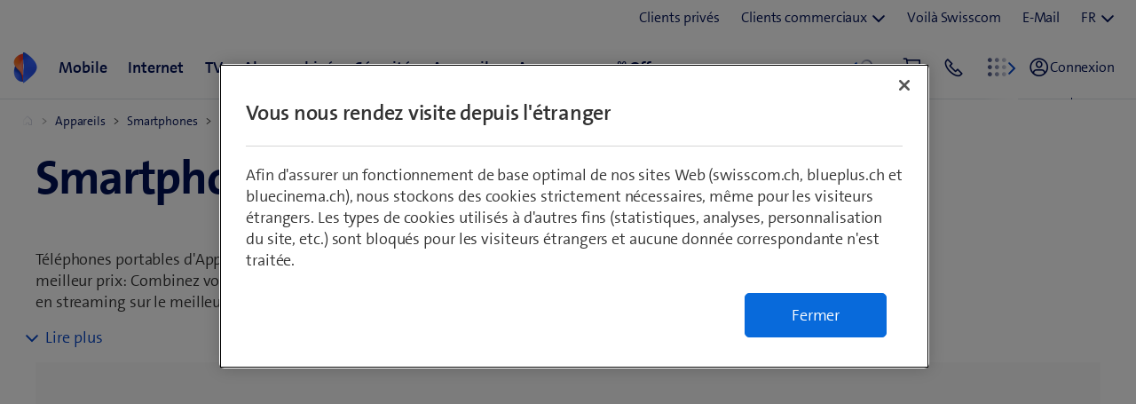

--- FILE ---
content_type: text/html;charset=utf-8
request_url: https://www.swisscom.ch/fr/clients-prives/produits/smartphones.html
body_size: 37560
content:

<!doctype html>
<html lang="fr" class="has-facts-container mod modPage ">
	<head>
	<meta charset="UTF-8"/>
	<meta name="template" content="swisscom-content-page"/>
	<meta name="viewport" content="width=device-width, initial-scale=1"/>
	

	

    
<link rel="stylesheet" href="https://rcp.scsstatic.ch/etc.clientlibs/swisscom/clientlibs/clientlib-base.min.9bb367c1c6bad3d1363927d1f5a01aed.css" type="text/css">





	<title>Acheter des portables et des smartphones | Swisscom</title>

	<link rel="canonical" href="https://www.swisscom.ch/fr/clients-prives/produits/smartphones.html"/>

	<meta name="description" content="Toutes les offres de smartphones &amp; téléphones portables chez Swisscom ✔️ Avec un abonnement déjà à partir de CHF 1. Acheter les derniers smartphones en Suisse"/>
	
	<meta name="robots" content="index,follow"/>
	<meta name="twitter:title" content="Acheter des portables et des smartphones"/>
<meta property="og:description" content="Toutes les offres de smartphones &amp; téléphones portables chez Swisscom ✔️ Avec un abonnement déjà à partir de CHF 1. Acheter les derniers smartphones en Suisse"/>
<meta property="og:title" content="Acheter des portables et des smartphones"/>
<meta name="twitter:description" content="Toutes les offres de smartphones &amp; téléphones portables chez Swisscom ✔️ Avec un abonnement déjà à partir de CHF 1. Acheter les derniers smartphones en Suisse"/>
<meta name="twitter:card" content="summary_large_image"/>
<meta property="og:type" content="article"/>
<meta property="og:url" content="https://www.swisscom.ch/fr/clients-prives/produits/smartphones.html"/>


	
		<link rel="alternate" hreflang="de" href="https://www.swisscom.ch/de/privatkunden/produkte/smartphones.html"/>
<link rel="alternate" hreflang="fr" href="https://www.swisscom.ch/fr/clients-prives/produits/smartphones.html"/>
<link rel="alternate" hreflang="it" href="https://www.swisscom.ch/it/clienti-privati/prodotti/smartphones.html"/>
<link rel="alternate" hreflang="en" href="https://www.swisscom.ch/en/residential/products/smartphones.html"/>
<link rel="alternate" hreflang="x-default" href="https://www.swisscom.ch/de/privatkunden/produkte/smartphones.html"/>

	




	<script data-odl-version="2.0.0" data-platform="scportal" src="https://rcp.scsstatic.ch/content/dam/swisscomsite/static1httl/cdn/datalayer-sync-min.js" data-env="prod" id="datalayer-api" data-domain="swisscom"></script>







	
	<link rel="preconnect" href="//dpm.demdex.net" crossorigin="use-credentials"/>
	<link rel="preconnect" href="//at.swisscom.ch"/>
	<link rel="dns-prefetch" href="//dpm.demdex.net"/>
	<link rel="dns-prefetch" href="//at.swisscom.ch"/>

	

	<script type="module" src="https://sdx.scsstatic.ch/v2.162.1/js/webcomponents/webcomponents/webcomponents.esm.js" integrity="sha512-CKSziBeuuV5bRTRzgxfrCoDhnmEnIEEvB/95hoQIwlXpu2qgo0+MTkPIjtldOqG2Yv431CKh2PelaVCQygi+eQ==" crossorigin></script>
	<script type="module" src="https://rcp.scsstatic.ch/portal-services/header-shared-webcomponents/2.46.2/build/header-shared-webcomponents.esm.js"></script>
	<link rel="preload" href="https://sdx.scsstatic.ch/v2.162.1/fonts/TheSans/TheSansB_400_.woff2" as="font" type="font/woff2" crossorigin/>
	<link rel="preload" href="https://sdx.scsstatic.ch/v2.162.1/fonts/TheSans/TheSansB_700_.woff2" as="font" type="font/woff2" crossorigin/>
	<link rel="preload" href="https://sdx.scsstatic.ch/v2.162.1/fonts/sdx-icons/sdx-icons.woff2" as="font" type="font/woff2" crossorigin/>
	<link rel="stylesheet" href="https://sdx.scsstatic.ch/v2.162.1/css/sdx.min.css" integrity="sha512-MJW5vmE2pFGpUgYlVB+A6rrqQ8SfCS3s5Ly8A/Z9KMTXB2LNeRd160OyHSjDCmfnoi3GmPOZz0V1TVsN6zMpkQ==" crossorigin/>
	<link rel="icon" href="https://sdx.scsstatic.ch/v2.162.1/images/favicon.ico" type="image/x-icon" sizes="32x32"/>
	<link rel="icon" href="https://sdx.scsstatic.ch/v2.162.1/images/svgs/swisscom-logo-lifeform.svg" type="image/svg+xml"/>
	<link rel="apple-touch-icon" href="https://sdx.scsstatic.ch/v2.162.1/images/swisscom-logo-lifeform-180x180.png"/>

	
	<link rel="modulepreload" href="https://rcp.scsstatic.ch/etc.clientlibs/swisscom/clientlibs/webpack-generated/resources/runtime.877c067df244b3ad2f60.js"/>
<link rel="modulepreload" href="https://rcp.scsstatic.ch/etc.clientlibs/swisscom/clientlibs/webpack-generated/resources/526.eea731ba2b4752921512.js"/>
<link rel="modulepreload" href="https://rcp.scsstatic.ch/etc.clientlibs/swisscom/clientlibs/webpack-generated/resources/71.c23057c28941496ab0fc.js"/>
<link rel="modulepreload" href="https://rcp.scsstatic.ch/etc.clientlibs/swisscom/clientlibs/webpack-generated/resources/745.d0ba5adc0cad9b9d5117.js"/>
<link rel="modulepreload" href="https://rcp.scsstatic.ch/etc.clientlibs/swisscom/clientlibs/webpack-generated/resources/859.26bbf83b24b47813a3e9.js"/>
<link rel="modulepreload" href="https://rcp.scsstatic.ch/etc.clientlibs/swisscom/clientlibs/webpack-generated/resources/274.e3c10e28104e32b161c0.js"/>
<link rel="modulepreload" href="https://rcp.scsstatic.ch/etc.clientlibs/swisscom/clientlibs/webpack-generated/resources/840.0d0afe18bb62b1923939.js"/>
<link rel="modulepreload" href="https://rcp.scsstatic.ch/etc.clientlibs/swisscom/clientlibs/webpack-generated/resources/504.42b15a9146c4c5903d7b.js"/>
<link rel="modulepreload" href="https://rcp.scsstatic.ch/etc.clientlibs/swisscom/clientlibs/webpack-generated/resources/537.2683768cfdaa7ac0ceb2.js"/>
<link rel="modulepreload" href="https://rcp.scsstatic.ch/etc.clientlibs/swisscom/clientlibs/webpack-generated/resources/451.8d91ffe295232718f28e.js"/>
<link rel="modulepreload" href="https://rcp.scsstatic.ch/etc.clientlibs/swisscom/clientlibs/webpack-generated/resources/greenfield.8fb06fc993b188320047.js"/>

	<link rel="stylesheet" href="https://rcp.scsstatic.ch/etc.clientlibs/swisscom/clientlibs/webpack-generated/resources/451.1c5390e62e566511f0f4.css"/>
<link rel="stylesheet" href="https://rcp.scsstatic.ch/etc.clientlibs/swisscom/clientlibs/webpack-generated/resources/greenfield.139ed7fff1afeeb2845c.css"/>

	<script>
		(window.$asyncPortalscripts = window.$asyncPortalscripts || []).push(import('https://rcp.scsstatic.ch/etc.clientlibs/swisscom/clientlibs/webpack-generated/resources/runtime.877c067df244b3ad2f60.js'),import('https://rcp.scsstatic.ch/etc.clientlibs/swisscom/clientlibs/webpack-generated/resources/526.eea731ba2b4752921512.js'),import('https://rcp.scsstatic.ch/etc.clientlibs/swisscom/clientlibs/webpack-generated/resources/71.c23057c28941496ab0fc.js'),import('https://rcp.scsstatic.ch/etc.clientlibs/swisscom/clientlibs/webpack-generated/resources/745.d0ba5adc0cad9b9d5117.js'),import('https://rcp.scsstatic.ch/etc.clientlibs/swisscom/clientlibs/webpack-generated/resources/859.26bbf83b24b47813a3e9.js'),import('https://rcp.scsstatic.ch/etc.clientlibs/swisscom/clientlibs/webpack-generated/resources/274.e3c10e28104e32b161c0.js'),import('https://rcp.scsstatic.ch/etc.clientlibs/swisscom/clientlibs/webpack-generated/resources/840.0d0afe18bb62b1923939.js'),import('https://rcp.scsstatic.ch/etc.clientlibs/swisscom/clientlibs/webpack-generated/resources/504.42b15a9146c4c5903d7b.js'),import('https://rcp.scsstatic.ch/etc.clientlibs/swisscom/clientlibs/webpack-generated/resources/537.2683768cfdaa7ac0ceb2.js'),import('https://rcp.scsstatic.ch/etc.clientlibs/swisscom/clientlibs/webpack-generated/resources/451.8d91ffe295232718f28e.js'),import('https://rcp.scsstatic.ch/etc.clientlibs/swisscom/clientlibs/webpack-generated/resources/greenfield.8fb06fc993b188320047.js'));
	</script>





	
	
	

	

	
	
	

	
	

</head>
	<body class="page basicpage  " id="page-d3178823db" style="background-color: " data-show-consent-popup="false" data-page-segment="res" data-wcm-mode="DISABLED">
		
	<div id="tealiumTrackingInit" class="mod modTealium has-facts-container" data-page-tracking="{&#34;tealiumEnv&#34;:&#34;prod&#34;,&#34;uxTracking&#34;:true,&#34;templateName&#34;:&#34;swisscom/components/structure/page&#34;,&#34;tealiumCfu&#34;:&#34;res&#34;,&#34;viewType&#34;:&#34;responsive&#34;,&#34;context&#34;:&#34;online&#34;,&#34;intelliAdConversionValue&#34;:&#34;&#34;,&#34;pagePath&#34;:&#34;produkte/smartphones&#34;,&#34;lang&#34;:&#34;fr&#34;,&#34;trackingPageType&#34;:&#34;category&#34;,&#34;uuid&#34;:&#34;7E82QQ&#34;,&#34;platform&#34;:&#34;scportal&#34;}"></div>
	<div class="mod modCustomerSegmentPrompt" data-page-segment="res" data-urls="{&#34;etp&#34;:&#34;/content/swisscom/FR/biz/etp&#34;,&#34;res&#34;:&#34;/fr/clients-prives.html&#34;,&#34;sme&#34;:&#34;/fr/business/pme.html&#34;}">
		

		<sdx-dialog type="closable-modal" label="Vous êtes client commercial?">
			<sdx-dialog-content>
				<p>Vous êtes actuellement enregistré en tant que clients commerciaux et vous vous trouvez dans l’espace clients privé.<br /><br />Pour voir les offres pour les clients commerciaux, passez à l’espace clients commerciaux. </p>

				<sdx-button-group>
					<sdx-button class="action-dont-show-again" label="Rester chez clients privés" theme="primary"></sdx-button>
					<sdx-button class="action-switch" label="Passer aux clients commerciaux" theme="secondary"></sdx-button>
				</sdx-button-group>
			</sdx-dialog-content>
		</sdx-dialog>
	</div>

		
		
			<ul class="mod modSkipLinks">
	<li><a href="#content" class="skip-link skip-link-content">Aller directement au sommaire</a></li>
	<li><a href="#search" class="skip-link skip-link-search">Aller directement au champ de recherche</a></li>
	<li><a href="#footer" class="skip-link skip-link-footer">Aller directement au pied de page</a></li>
</ul>

			



			

<div class="root responsivegrid mod modLightbox main-wrapper">


<div class="aem-Grid aem-Grid--12 aem-Grid--default--12 ">
    
    <div class="render-header aem-GridColumn aem-GridColumn--default--12">
	
	<link rel="modulepreload" href="https://rcp.scsstatic.ch/etc.clientlibs/swisscom/clientlibs/webpack-generated/resources/header.24faf05edf79ec8d165c.js"/>

	<link rel="stylesheet" href="https://rcp.scsstatic.ch/etc.clientlibs/swisscom/clientlibs/webpack-generated/resources/header.9db0b1bd6ccffa06ad07.css"/>

	<script>
		(window.$asyncPortalscripts = window.$asyncPortalscripts || []).push(import('https://rcp.scsstatic.ch/etc.clientlibs/swisscom/clientlibs/webpack-generated/resources/header.24faf05edf79ec8d165c.js'));
	</script>


	
	
	
	
	


<div class="mod modCrisisHeader has-facts-container sdx-container" data-crisis-data-url="/fr/clients-prives/produits/smartphones.crisis-config.json"></div>

	<sdx-header class="mod modRenderSdxHeader has-facts-container has-breadcrumb" index="{&#34;label&#34;:&#34;Clients privés&#34;,&#34;href&#34;:&#34;/fr/clients-prives.html&#34;,&#34;active&#34;:false,&#34;hidden&#34;:false,&#34;dataset&#34;:{&#34;trackLabel&#34;:&#34;res&#34;,&#34;trackCategory&#34;:&#34;home&#34;,&#34;trackLocation&#34;:&#34;header&#34;,&#34;trackAction&#34;:&#34;link&#34;},&#34;imageSrc&#34;:&#34;&#34;}" navigation="{&#34;secondary&#34;:{&#34;label&#34;:&#34;Prestations de service&#34;,&#34;active&#34;:false,&#34;hidden&#34;:false,&#34;children&#34;:[],&#34;dataset&#34;:{&#34;trackLabel&#34;:&#34;services&#34;,&#34;trackCategory&#34;:&#34;l0-toolbar&#34;,&#34;trackLocation&#34;:&#34;header&#34;,&#34;trackAction&#34;:&#34;link&#34;}},&#34;tertiary&#34;:{&#34;label&#34;:&#34;Contact \u0026 langue&#34;,&#34;active&#34;:false,&#34;hidden&#34;:false,&#34;children&#34;:[{&#34;label&#34;:&#34;Clients privés&#34;,&#34;href&#34;:&#34;/fr/clients-prives.html&#34;,&#34;active&#34;:true,&#34;hidden&#34;:false,&#34;children&#34;:[],&#34;dataset&#34;:{&#34;trackLabel&#34;:&#34;Residential&#34;,&#34;trackCategory&#34;:&#34;l0-toolbar&#34;,&#34;trackLocation&#34;:&#34;header&#34;,&#34;trackAction&#34;:&#34;link&#34;}},{&#34;label&#34;:&#34;Clients commerciaux&#34;,&#34;active&#34;:false,&#34;hidden&#34;:false,&#34;children&#34;:[{&#34;label&#34;:&#34;Tous les clients commerciaux&#34;,&#34;href&#34;:&#34;/fr/business.html&#34;,&#34;active&#34;:false,&#34;hidden&#34;:false,&#34;children&#34;:[],&#34;dataset&#34;:{&#34;trackLabel&#34;:&#34;biz&#34;,&#34;trackCategory&#34;:&#34;l0-toolbar&#34;,&#34;trackLocation&#34;:&#34;header&#34;,&#34;trackAction&#34;:&#34;link&#34;}},{&#34;label&#34;:&#34;PME&#34;,&#34;href&#34;:&#34;/fr/business/pme.html&#34;,&#34;active&#34;:false,&#34;hidden&#34;:false,&#34;children&#34;:[],&#34;dataset&#34;:{&#34;trackLabel&#34;:&#34;sme&#34;,&#34;trackCategory&#34;:&#34;l0-toolbar&#34;,&#34;trackLocation&#34;:&#34;header&#34;,&#34;trackAction&#34;:&#34;link&#34;}},{&#34;label&#34;:&#34;Grandes entreprises&#34;,&#34;href&#34;:&#34;/fr/business/enterprise.html&#34;,&#34;active&#34;:false,&#34;hidden&#34;:false,&#34;children&#34;:[],&#34;dataset&#34;:{&#34;trackLabel&#34;:&#34;ent&#34;,&#34;trackCategory&#34;:&#34;l0-toolbar&#34;,&#34;trackLocation&#34;:&#34;header&#34;,&#34;trackAction&#34;:&#34;link&#34;}},{&#34;label&#34;:&#34;Start-up&#34;,&#34;href&#34;:&#34;/fr/business/start-up.html&#34;,&#34;active&#34;:false,&#34;hidden&#34;:false,&#34;children&#34;:[],&#34;dataset&#34;:{&#34;trackLabel&#34;:&#34;start-up&#34;,&#34;trackCategory&#34;:&#34;l0-toolbar&#34;,&#34;trackLocation&#34;:&#34;header&#34;,&#34;trackAction&#34;:&#34;link&#34;}}],&#34;dataset&#34;:{&#34;trackLabel&#34;:&#34;Business&#34;,&#34;trackCategory&#34;:&#34;l0-toolbar&#34;,&#34;trackLocation&#34;:&#34;header&#34;,&#34;trackAction&#34;:&#34;link&#34;}},{&#34;label&#34;:&#34;Voilà Swisscom&#34;,&#34;href&#34;:&#34;/fr/about.html&#34;,&#34;active&#34;:false,&#34;hidden&#34;:false,&#34;children&#34;:[],&#34;dataset&#34;:{&#34;trackLabel&#34;:&#34;about&#34;,&#34;trackCategory&#34;:&#34;l0-toolbar&#34;,&#34;trackLocation&#34;:&#34;header&#34;,&#34;trackAction&#34;:&#34;link&#34;}},{&#34;label&#34;:&#34;E-Mail&#34;,&#34;href&#34;:&#34;https://www.bluewin.ch/fr/email/&#34;,&#34;active&#34;:false,&#34;hidden&#34;:false,&#34;children&#34;:[],&#34;dataset&#34;:{&#34;trackLabel&#34;:&#34;e-mail-sms&#34;,&#34;trackCategory&#34;:&#34;l0-toolbar&#34;,&#34;trackLocation&#34;:&#34;header&#34;,&#34;trackAction&#34;:&#34;link&#34;}},{&#34;label&#34;:&#34;FR&#34;,&#34;active&#34;:true,&#34;hidden&#34;:false,&#34;children&#34;:[{&#34;label&#34;:&#34;DE&#34;,&#34;href&#34;:&#34;https://www.swisscom.ch/de/privatkunden/produkte/smartphones.html&#34;,&#34;active&#34;:false,&#34;hidden&#34;:false,&#34;dataset&#34;:{&#34;trackLabel&#34;:&#34;language-selection-de&#34;,&#34;trackCategory&#34;:&#34;l0-toolbar&#34;,&#34;trackLocation&#34;:&#34;header&#34;,&#34;trackAction&#34;:&#34;link&#34;}},{&#34;label&#34;:&#34;IT&#34;,&#34;href&#34;:&#34;https://www.swisscom.ch/it/clienti-privati/prodotti/smartphones.html&#34;,&#34;active&#34;:false,&#34;hidden&#34;:false,&#34;dataset&#34;:{&#34;trackLabel&#34;:&#34;language-selection-it&#34;,&#34;trackCategory&#34;:&#34;l0-toolbar&#34;,&#34;trackLocation&#34;:&#34;header&#34;,&#34;trackAction&#34;:&#34;link&#34;}},{&#34;label&#34;:&#34;EN&#34;,&#34;href&#34;:&#34;https://www.swisscom.ch/en/residential/products/smartphones.html&#34;,&#34;active&#34;:false,&#34;hidden&#34;:false,&#34;dataset&#34;:{&#34;trackLabel&#34;:&#34;language-selection-en&#34;,&#34;trackCategory&#34;:&#34;l0-toolbar&#34;,&#34;trackLocation&#34;:&#34;header&#34;,&#34;trackAction&#34;:&#34;link&#34;}}],&#34;dataset&#34;:{&#34;trackLabel&#34;:&#34;language-selection&#34;,&#34;trackCategory&#34;:&#34;l0-toolbar&#34;,&#34;trackLocation&#34;:&#34;header&#34;,&#34;trackAction&#34;:&#34;link&#34;}}]},&#34;main&#34;:{&#34;label&#34;:&#34;Clients privés&#34;,&#34;href&#34;:&#34;/fr/clients-prives.html&#34;,&#34;active&#34;:false,&#34;hidden&#34;:false,&#34;children&#34;:[{&#34;label&#34;:&#34;Mobile&#34;,&#34;href&#34;:&#34;/fr/clients-prives/abonnement-mobile.html&#34;,&#34;active&#34;:false,&#34;hidden&#34;:false,&#34;children&#34;:[{&#34;active&#34;:false,&#34;hidden&#34;:false,&#34;children&#34;:[{&#34;label&#34;:&#34;Abonnements mobile&#34;,&#34;href&#34;:&#34;/fr/clients-prives/abonnement-mobile.html&#34;,&#34;active&#34;:false,&#34;hidden&#34;:false,&#34;dataset&#34;:{&#34;trackLabel&#34;:&#34;mobile-sectionPage&#34;,&#34;trackCategory&#34;:&#34;l1-mdd&#34;,&#34;trackLocation&#34;:&#34;header&#34;,&#34;trackAction&#34;:&#34;link&#34;},&#34;description&#34;:&#34; &#34;,&#34;imageSrc&#34;:&#34;&#34;},{&#34;label&#34;:&#34;Prepaid&#34;,&#34;href&#34;:&#34;/fr/clients-prives/abonnement-mobile/prepaid.html&#34;,&#34;active&#34;:false,&#34;hidden&#34;:false,&#34;dataset&#34;:{&#34;trackLabel&#34;:&#34;prepaid&#34;,&#34;trackCategory&#34;:&#34;l1-mdd&#34;,&#34;trackLocation&#34;:&#34;header&#34;,&#34;trackAction&#34;:&#34;link&#34;},&#34;description&#34;:&#34; &#34;,&#34;imageSrc&#34;:&#34;&#34;},{&#34;label&#34;:&#34;Abonnements enfants \u0026 jeunes&#34;,&#34;href&#34;:&#34;/fr/clients-prives/abonnement-mobile/abonnement-jeune-abonnement-enfant.html&#34;,&#34;active&#34;:false,&#34;hidden&#34;:false,&#34;dataset&#34;:{&#34;trackLabel&#34;:&#34;kids-abos&#34;,&#34;trackCategory&#34;:&#34;l1-mdd&#34;,&#34;trackLocation&#34;:&#34;header&#34;,&#34;trackAction&#34;:&#34;link&#34;},&#34;description&#34;:&#34; &#34;,&#34;imageSrc&#34;:&#34;&#34;},{&#34;label&#34;:&#34;Offre de changement&#34;,&#34;href&#34;:&#34;/fr/clients-prives/abonnement-mobile/passez-a-swisscom.html&#34;,&#34;active&#34;:false,&#34;hidden&#34;:false,&#34;dataset&#34;:{&#34;trackLabel&#34;:&#34;breakfree&#34;,&#34;trackCategory&#34;:&#34;l1-mdd&#34;,&#34;trackLocation&#34;:&#34;header&#34;,&#34;trackAction&#34;:&#34;link&#34;},&#34;description&#34;:&#34; &#34;,&#34;imageSrc&#34;:&#34;&#34;},{&#34;label&#34;:&#34;Du Prepaid à un abonnement&#34;,&#34;href&#34;:&#34;/fr/clients-prives/abonnement-mobile/prepaid/changer-offre-prepaid.html&#34;,&#34;active&#34;:false,&#34;hidden&#34;:false,&#34;dataset&#34;:{&#34;trackLabel&#34;:&#34;pre2post&#34;,&#34;trackCategory&#34;:&#34;l1-mdd&#34;,&#34;trackLocation&#34;:&#34;header&#34;,&#34;trackAction&#34;:&#34;link&#34;},&#34;description&#34;:&#34; &#34;,&#34;imageSrc&#34;:&#34;&#34;}],&#34;dataset&#34;:{&#34;trackLabel&#34;:&#34;res&#34;,&#34;trackCategory&#34;:&#34;l1-mdd&#34;,&#34;trackLocation&#34;:&#34;header&#34;,&#34;trackAction&#34;:&#34;link&#34;}},{&#34;active&#34;:false,&#34;hidden&#34;:false,&#34;children&#34;:[{&#34;label&#34;:&#34;Offre de fidélité&#34;,&#34;href&#34;:&#34;/fr/clients-prives/abonnement-mobile/offres-pour-clients-existants.html&#34;,&#34;active&#34;:false,&#34;hidden&#34;:false,&#34;dataset&#34;:{&#34;trackLabel&#34;:&#34;treueangebote&#34;,&#34;trackCategory&#34;:&#34;l1-mdd&#34;,&#34;trackLocation&#34;:&#34;header&#34;,&#34;trackAction&#34;:&#34;link&#34;},&#34;description&#34;:&#34; &#34;,&#34;imageSrc&#34;:&#34;&#34;},{&#34;label&#34;:&#34;NOUVEAU: Rabais «We are Family!»&#34;,&#34;href&#34;:&#34;/fr/clients-prives/abonnement-mobile/rabais-famille.html&#34;,&#34;active&#34;:false,&#34;hidden&#34;:false,&#34;dataset&#34;:{&#34;trackLabel&#34;:&#34;res/mobile/familienrabatt&#34;,&#34;trackCategory&#34;:&#34;l1-mdd&#34;,&#34;trackLocation&#34;:&#34;header&#34;,&#34;trackAction&#34;:&#34;link&#34;},&#34;imageSrc&#34;:&#34;&#34;},{&#34;label&#34;:&#34;Tarifs internationaux \u0026 Itinérance&#34;,&#34;href&#34;:&#34;/fr/clients-prives/abonnement-mobile/tarif-international-roaming.html&#34;,&#34;active&#34;:false,&#34;hidden&#34;:false,&#34;dataset&#34;:{&#34;trackLabel&#34;:&#34;auslandstarife&#34;,&#34;trackCategory&#34;:&#34;l1-mdd&#34;,&#34;trackLocation&#34;:&#34;header&#34;,&#34;trackAction&#34;:&#34;link&#34;},&#34;description&#34;:&#34; &#34;,&#34;imageSrc&#34;:&#34;&#34;},{&#34;label&#34;:&#34;Options&#34;,&#34;href&#34;:&#34;/fr/clients-prives/abonnement-mobile/options.html&#34;,&#34;active&#34;:false,&#34;hidden&#34;:false,&#34;dataset&#34;:{&#34;trackLabel&#34;:&#34;optionen&#34;,&#34;trackCategory&#34;:&#34;l1-mdd&#34;,&#34;trackLocation&#34;:&#34;header&#34;,&#34;trackAction&#34;:&#34;link&#34;},&#34;description&#34;:&#34; &#34;,&#34;imageSrc&#34;:&#34;&#34;},{&#34;label&#34;:&#34;Conseils abos numériques&#34;,&#34;href&#34;:&#34;/fr/clients-prives/abonnement-mobile/conseiller.html&#34;,&#34;active&#34;:false,&#34;hidden&#34;:false,&#34;dataset&#34;:{&#34;trackLabel&#34;:&#34;abo-berater&#34;,&#34;trackCategory&#34;:&#34;l1-mdd&#34;,&#34;trackLocation&#34;:&#34;header&#34;,&#34;trackAction&#34;:&#34;link&#34;},&#34;description&#34;:&#34; &#34;,&#34;imageSrc&#34;:&#34;&#34;},{&#34;label&#34;:&#34;Support&#34;,&#34;href&#34;:&#34;/fr/clients-prives/aide/mobile.html&#34;,&#34;active&#34;:false,&#34;hidden&#34;:false,&#34;dataset&#34;:{&#34;trackLabel&#34;:&#34;mobile-hilfe&#34;,&#34;trackCategory&#34;:&#34;l1-mdd&#34;,&#34;trackLocation&#34;:&#34;header&#34;,&#34;trackAction&#34;:&#34;link&#34;},&#34;description&#34;:&#34; &#34;,&#34;imageSrc&#34;:&#34;&#34;}],&#34;dataset&#34;:{&#34;trackLabel&#34;:&#34;res&#34;,&#34;trackCategory&#34;:&#34;l1-mdd&#34;,&#34;trackLocation&#34;:&#34;header&#34;,&#34;trackAction&#34;:&#34;link&#34;}},{&#34;label&#34;:&#34;Vers l\u0027offre&#34;,&#34;href&#34;:&#34;/fr/clients-prives/abonnement-mobile/offres.html&#34;,&#34;active&#34;:false,&#34;hidden&#34;:false,&#34;dataset&#34;:{&#34;trackLabel&#34;:&#34;promo-mobile-01&#34;,&#34;trackCategory&#34;:&#34;l1-mdd&#34;,&#34;trackLocation&#34;:&#34;header&#34;,&#34;trackAction&#34;:&#34;link&#34;},&#34;description&#34;:&#34;Tous les abonnements Mobile 1 an pour 49.90/mois&#34;,&#34;imageSrc&#34;:&#34;https://rcp.scsstatic.ch/content/dam/assets/b2c/promotionen/mdd/blue-mobile-font-mdd.png&#34;},{&#34;label&#34;:&#34;Vers l\u0027offre&#34;,&#34;href&#34;:&#34;/fr/clients-prives/abonnement-combine/rabais-famille.html&#34;,&#34;active&#34;:false,&#34;hidden&#34;:false,&#34;dataset&#34;:{&#34;trackLabel&#34;:&#34;promo-mobile-02&#34;,&#34;trackCategory&#34;:&#34;l1-mdd&#34;,&#34;trackLocation&#34;:&#34;header&#34;,&#34;trackAction&#34;:&#34;link&#34;},&#34;description&#34;:&#34;Économisez 50% chaque mois sur les abos mobiles&#34;,&#34;imageSrc&#34;:&#34;https://rcp.scsstatic.ch/content/dam/assets/b2c/promotionen/mdd/mdd-hera.png&#34;},{&#34;label&#34;:&#34;Vers l\u0027offre&#34;,&#34;href&#34;:&#34;/fr/clients-prives/abonnement-mobile/abonnement-jeune-abonnement-enfant.html&#34;,&#34;active&#34;:false,&#34;hidden&#34;:false,&#34;dataset&#34;:{&#34;trackLabel&#34;:&#34;promo-mobile-03&#34;,&#34;trackCategory&#34;:&#34;l1-mdd&#34;,&#34;trackLocation&#34;:&#34;header&#34;,&#34;trackAction&#34;:&#34;link&#34;},&#34;description&#34;:&#34;Offre limitée – TCL Family Watch MT46 avec blue Kids Watch seulement 99.–&#34;,&#34;imageSrc&#34;:&#34;https://rcp.scsstatic.ch/content/dam/assets/b2c/promotionen/mdd/tcl-mdd.png&#34;}],&#34;dataset&#34;:{&#34;trackLabel&#34;:&#34;mobile&#34;,&#34;trackCategory&#34;:&#34;l1-mdd&#34;,&#34;trackLocation&#34;:&#34;header&#34;,&#34;trackAction&#34;:&#34;link&#34;},&#34;description&#34;:&#34;&#34;,&#34;imageSrc&#34;:&#34;&#34;},{&#34;label&#34;:&#34;Internet&#34;,&#34;href&#34;:&#34;/fr/clients-prives/abonnement-internet.html&#34;,&#34;active&#34;:false,&#34;hidden&#34;:false,&#34;children&#34;:[{&#34;active&#34;:false,&#34;hidden&#34;:false,&#34;children&#34;:[{&#34;label&#34;:&#34;Abonnements Internet&#34;,&#34;href&#34;:&#34;/fr/clients-prives/abonnement-internet.html&#34;,&#34;active&#34;:false,&#34;hidden&#34;:false,&#34;dataset&#34;:{&#34;trackLabel&#34;:&#34;internet-sectionPage&#34;,&#34;trackCategory&#34;:&#34;l1-mdd&#34;,&#34;trackLocation&#34;:&#34;header&#34;,&#34;trackAction&#34;:&#34;link&#34;},&#34;description&#34;:&#34; &#34;,&#34;imageSrc&#34;:&#34;&#34;},{&#34;label&#34;:&#34;Conseils abos numériques&#34;,&#34;href&#34;:&#34;/fr/clients-prives/abonnement-internet/conseiller.html&#34;,&#34;active&#34;:false,&#34;hidden&#34;:false,&#34;dataset&#34;:{&#34;trackLabel&#34;:&#34;digitale-aboberatung-internet&#34;,&#34;trackCategory&#34;:&#34;l1-mdd&#34;,&#34;trackLocation&#34;:&#34;header&#34;,&#34;trackAction&#34;:&#34;link&#34;},&#34;description&#34;:&#34; &#34;,&#34;imageSrc&#34;:&#34;&#34;},{&#34;label&#34;:&#34;Internet-Box 5 Pro&#34;,&#34;href&#34;:&#34;/fr/clients-prives/abonnement-internet/internet-box-5-pro.html&#34;,&#34;active&#34;:false,&#34;hidden&#34;:false,&#34;dataset&#34;:{&#34;trackLabel&#34;:&#34;res/internet/internet-box-5-pro&#34;,&#34;trackCategory&#34;:&#34;l1-mdd&#34;,&#34;trackLocation&#34;:&#34;header&#34;,&#34;trackAction&#34;:&#34;link&#34;},&#34;description&#34;:&#34; &#34;,&#34;imageSrc&#34;:&#34;&#34;},{&#34;label&#34;:&#34;Améliorer le Wi-Fi&#34;,&#34;href&#34;:&#34;/fr/clients-prives/abonnement-internet/ameliorer-wifi.html&#34;,&#34;active&#34;:false,&#34;hidden&#34;:false,&#34;dataset&#34;:{&#34;trackLabel&#34;:&#34;heimvernetzung&#34;,&#34;trackCategory&#34;:&#34;l1-mdd&#34;,&#34;trackLocation&#34;:&#34;header&#34;,&#34;trackAction&#34;:&#34;link&#34;},&#34;description&#34;:&#34; &#34;,&#34;imageSrc&#34;:&#34;&#34;},{&#34;label&#34;:&#34;Test de vitesse Internet&#34;,&#34;href&#34;:&#34;/fr/clients-prives/abonnement-internet/speedtest.html&#34;,&#34;active&#34;:false,&#34;hidden&#34;:false,&#34;dataset&#34;:{&#34;trackLabel&#34;:&#34;speedtest&#34;,&#34;trackCategory&#34;:&#34;l1-mdd&#34;,&#34;trackLocation&#34;:&#34;header&#34;,&#34;trackAction&#34;:&#34;link&#34;},&#34;imageSrc&#34;:&#34;&#34;}],&#34;dataset&#34;:{&#34;trackLabel&#34;:&#34;res&#34;,&#34;trackCategory&#34;:&#34;l1-mdd&#34;,&#34;trackLocation&#34;:&#34;header&#34;,&#34;trackAction&#34;:&#34;link&#34;}},{&#34;active&#34;:false,&#34;hidden&#34;:false,&#34;children&#34;:[{&#34;label&#34;:&#34;E-mail Bluewin&#34;,&#34;href&#34;:&#34;/fr/clients-prives/abonnement-internet/bluewin-email.html&#34;,&#34;active&#34;:false,&#34;hidden&#34;:false,&#34;dataset&#34;:{&#34;trackLabel&#34;:&#34;email&#34;,&#34;trackCategory&#34;:&#34;l1-mdd&#34;,&#34;trackLocation&#34;:&#34;header&#34;,&#34;trackAction&#34;:&#34;link&#34;},&#34;description&#34;:&#34; &#34;,&#34;imageSrc&#34;:&#34;&#34;},{&#34;label&#34;:&#34;myCloud: Votre stockage en ligne suisse&#34;,&#34;href&#34;:&#34;/fr/clients-prives/abonnement-internet/mycloud.html&#34;,&#34;active&#34;:false,&#34;hidden&#34;:false,&#34;dataset&#34;:{&#34;trackLabel&#34;:&#34;res/internet/mycloud&#34;,&#34;trackCategory&#34;:&#34;l1-mdd&#34;,&#34;trackLocation&#34;:&#34;header&#34;,&#34;trackAction&#34;:&#34;link&#34;},&#34;imageSrc&#34;:&#34;&#34;},{&#34;label&#34;:&#34;myAI: Votre IA suisse&#34;,&#34;href&#34;:&#34;/fr/clients-prives/abonnement-internet/myai.html&#34;,&#34;active&#34;:false,&#34;hidden&#34;:false,&#34;dataset&#34;:{&#34;trackLabel&#34;:&#34;res/internet/myai&#34;,&#34;trackCategory&#34;:&#34;l1-mdd&#34;,&#34;trackLocation&#34;:&#34;header&#34;,&#34;trackAction&#34;:&#34;link&#34;},&#34;imageSrc&#34;:&#34;&#34;},{&#34;label&#34;:&#34;Support technique&#34;,&#34;href&#34;:&#34;/fr/clients-prives/abonnement-internet/myservice.html&#34;,&#34;active&#34;:false,&#34;hidden&#34;:false,&#34;dataset&#34;:{&#34;trackLabel&#34;:&#34;res/internet/myservice&#34;,&#34;trackCategory&#34;:&#34;l1-mdd&#34;,&#34;trackLocation&#34;:&#34;header&#34;,&#34;trackAction&#34;:&#34;link&#34;},&#34;imageSrc&#34;:&#34;&#34;},{&#34;label&#34;:&#34;Support&#34;,&#34;href&#34;:&#34;/fr/clients-prives/aide/internet.html&#34;,&#34;active&#34;:false,&#34;hidden&#34;:false,&#34;dataset&#34;:{&#34;trackLabel&#34;:&#34;internet-hilfe&#34;,&#34;trackCategory&#34;:&#34;l1-mdd&#34;,&#34;trackLocation&#34;:&#34;header&#34;,&#34;trackAction&#34;:&#34;link&#34;},&#34;description&#34;:&#34; &#34;,&#34;imageSrc&#34;:&#34;&#34;}],&#34;dataset&#34;:{&#34;trackLabel&#34;:&#34;res&#34;,&#34;trackCategory&#34;:&#34;l1-mdd&#34;,&#34;trackLocation&#34;:&#34;header&#34;,&#34;trackAction&#34;:&#34;link&#34;}},{&#34;label&#34;:&#34;Vers l\u0027offre&#34;,&#34;href&#34;:&#34;/fr/clients-prives/abonnement-combine/promotion.html&#34;,&#34;active&#34;:false,&#34;hidden&#34;:false,&#34;dataset&#34;:{&#34;trackLabel&#34;:&#34;promo-internet-01&#34;,&#34;trackCategory&#34;:&#34;l1-mdd&#34;,&#34;trackLocation&#34;:&#34;header&#34;,&#34;trackAction&#34;:&#34;link&#34;},&#34;description&#34;:&#34;Tous les abos Internet et TV 1 an pour 49.90/mois – offre limitée&#34;,&#34;imageSrc&#34;:&#34;https://rcp.scsstatic.ch/content/dam/assets/b2c/promotionen/mdd/mdd-blue-internet-tv-font-gradient.png&#34;},{&#34;label&#34;:&#34;Vers l\u0027offre&#34;,&#34;href&#34;:&#34;/fr/clients-prives/abonnement-tv/bouquets-supplementaires/bluebinge.html&#34;,&#34;active&#34;:false,&#34;hidden&#34;:false,&#34;dataset&#34;:{&#34;trackLabel&#34;:&#34;promo-internet-02&#34;,&#34;trackCategory&#34;:&#34;l1-mdd&#34;,&#34;trackLocation&#34;:&#34;header&#34;,&#34;trackAction&#34;:&#34;link&#34;},&#34;description&#34;:&#34;Netflix et Disney+ pour seulement 19.90/mois&#34;,&#34;imageSrc&#34;:&#34;https://rcp.scsstatic.ch/content/dam/assets/b2c/promotionen/mdd/blue-binge.png&#34;},{&#34;label&#34;:&#34;Vers l\u0027offre&#34;,&#34;href&#34;:&#34;/fr/clients-prives/abonnement-internet/internet-box-5-pro.html&#34;,&#34;active&#34;:false,&#34;hidden&#34;:false,&#34;dataset&#34;:{&#34;trackLabel&#34;:&#34;promo-internet-03&#34;,&#34;trackCategory&#34;:&#34;l1-mdd&#34;,&#34;trackLocation&#34;:&#34;header&#34;,&#34;trackAction&#34;:&#34;link&#34;},&#34;description&#34;:&#34;Faites le plein de puissance avec la nouvelle Internet-Box 5 Pro&#34;,&#34;imageSrc&#34;:&#34;https://rcp.scsstatic.ch/content/dam/assets/b2c/promotionen/mdd/internet-box-5-pro.png&#34;}],&#34;dataset&#34;:{&#34;trackLabel&#34;:&#34;internet&#34;,&#34;trackCategory&#34;:&#34;l1-mdd&#34;,&#34;trackLocation&#34;:&#34;header&#34;,&#34;trackAction&#34;:&#34;link&#34;},&#34;description&#34;:&#34;&#34;,&#34;imageSrc&#34;:&#34;&#34;},{&#34;label&#34;:&#34;TV&#34;,&#34;href&#34;:&#34;/fr/clients-prives/abonnement-tv.html&#34;,&#34;active&#34;:false,&#34;hidden&#34;:false,&#34;children&#34;:[{&#34;active&#34;:false,&#34;hidden&#34;:false,&#34;children&#34;:[{&#34;label&#34;:&#34;Abonnements TV&#34;,&#34;href&#34;:&#34;/fr/clients-prives/abonnement-tv.html&#34;,&#34;active&#34;:false,&#34;hidden&#34;:false,&#34;dataset&#34;:{&#34;trackLabel&#34;:&#34;tv-sectionPage&#34;,&#34;trackCategory&#34;:&#34;l1-mdd&#34;,&#34;trackLocation&#34;:&#34;header&#34;,&#34;trackAction&#34;:&#34;link&#34;},&#34;description&#34;:&#34; &#34;,&#34;imageSrc&#34;:&#34;&#34;},{&#34;label&#34;:&#34;Conseils abos numériques&#34;,&#34;href&#34;:&#34;/fr/clients-prives/abonnement-tv/conseiller.html&#34;,&#34;active&#34;:false,&#34;hidden&#34;:false,&#34;dataset&#34;:{&#34;trackLabel&#34;:&#34;tv-aboberater&#34;,&#34;trackCategory&#34;:&#34;l1-mdd&#34;,&#34;trackLocation&#34;:&#34;header&#34;,&#34;trackAction&#34;:&#34;link&#34;},&#34;description&#34;:&#34; &#34;,&#34;imageSrc&#34;:&#34;&#34;},{&#34;label&#34;:&#34;Bouquets supplémentaires&#34;,&#34;href&#34;:&#34;/fr/clients-prives/abonnement-tv/bouquets-supplementaires.html&#34;,&#34;active&#34;:false,&#34;hidden&#34;:false,&#34;dataset&#34;:{&#34;trackLabel&#34;:&#34;zusatzpakete&#34;,&#34;trackCategory&#34;:&#34;l1-mdd&#34;,&#34;trackLocation&#34;:&#34;header&#34;,&#34;trackAction&#34;:&#34;link&#34;},&#34;description&#34;:&#34; &#34;,&#34;imageSrc&#34;:&#34;&#34;},{&#34;label&#34;:&#34;Liste de chaînes&#34;,&#34;href&#34;:&#34;/fr/clients-prives/abonnement-tv/liste-des-chaines.html&#34;,&#34;active&#34;:false,&#34;hidden&#34;:false,&#34;dataset&#34;:{&#34;trackLabel&#34;:&#34;senderliste&#34;,&#34;trackCategory&#34;:&#34;l1-mdd&#34;,&#34;trackLocation&#34;:&#34;header&#34;,&#34;trackAction&#34;:&#34;link&#34;},&#34;description&#34;:&#34; &#34;,&#34;imageSrc&#34;:&#34;&#34;}],&#34;dataset&#34;:{&#34;trackLabel&#34;:&#34;res&#34;,&#34;trackCategory&#34;:&#34;l1-mdd&#34;,&#34;trackLocation&#34;:&#34;header&#34;,&#34;trackAction&#34;:&#34;link&#34;}},{&#34;active&#34;:false,&#34;hidden&#34;:false,&#34;children&#34;:[{&#34;label&#34;:&#34;Appli blue TV&#34;,&#34;href&#34;:&#34;/fr/clients-prives/abonnement-tv/appli-blue-tv.html&#34;,&#34;active&#34;:false,&#34;hidden&#34;:false,&#34;dataset&#34;:{&#34;trackLabel&#34;:&#34;tv-app&#34;,&#34;trackCategory&#34;:&#34;l1-mdd&#34;,&#34;trackLocation&#34;:&#34;header&#34;,&#34;trackAction&#34;:&#34;link&#34;},&#34;description&#34;:&#34; &#34;,&#34;imageSrc&#34;:&#34;&#34;},{&#34;label&#34;:&#34;Multiroom Max&#34;,&#34;href&#34;:&#34;/fr/clients-prives/abonnement-tv/multiroom-max.html&#34;,&#34;active&#34;:false,&#34;hidden&#34;:false,&#34;dataset&#34;:{&#34;trackLabel&#34;:&#34;multiroom-max&#34;,&#34;trackCategory&#34;:&#34;l1-mdd&#34;,&#34;trackLocation&#34;:&#34;header&#34;,&#34;trackAction&#34;:&#34;link&#34;},&#34;description&#34;:&#34; &#34;,&#34;imageSrc&#34;:&#34;&#34;},{&#34;label&#34;:&#34;Support&#34;,&#34;href&#34;:&#34;/fr/clients-prives/aide/blue-tv.html&#34;,&#34;active&#34;:false,&#34;hidden&#34;:false,&#34;dataset&#34;:{&#34;trackLabel&#34;:&#34;tv-hilfe&#34;,&#34;trackCategory&#34;:&#34;l1-mdd&#34;,&#34;trackLocation&#34;:&#34;header&#34;,&#34;trackAction&#34;:&#34;link&#34;},&#34;description&#34;:&#34; &#34;,&#34;imageSrc&#34;:&#34;&#34;}],&#34;dataset&#34;:{&#34;trackLabel&#34;:&#34;res&#34;,&#34;trackCategory&#34;:&#34;l1-mdd&#34;,&#34;trackLocation&#34;:&#34;header&#34;,&#34;trackAction&#34;:&#34;link&#34;}},{&#34;label&#34;:&#34;Vers l\u0027offre&#34;,&#34;href&#34;:&#34;/fr/clients-prives/abonnement-combine/promotion.html&#34;,&#34;active&#34;:false,&#34;hidden&#34;:false,&#34;dataset&#34;:{&#34;trackLabel&#34;:&#34;promo-tv-01&#34;,&#34;trackCategory&#34;:&#34;l1-mdd&#34;,&#34;trackLocation&#34;:&#34;header&#34;,&#34;trackAction&#34;:&#34;link&#34;},&#34;description&#34;:&#34;Tous les abos Internet et TV 1 an pour 49.90/mois – offre limitée&#34;,&#34;imageSrc&#34;:&#34;https://rcp.scsstatic.ch/content/dam/assets/b2c/promotionen/mdd/mdd-blue-internet-tv-font-gradient.png&#34;},{&#34;label&#34;:&#34;Vers l\u0027offre&#34;,&#34;href&#34;:&#34;/fr/clients-prives/abonnement-tv/bouquets-supplementaires/bluebinge.html&#34;,&#34;active&#34;:false,&#34;hidden&#34;:false,&#34;dataset&#34;:{&#34;trackLabel&#34;:&#34;promo-tv-02&#34;,&#34;trackCategory&#34;:&#34;l1-mdd&#34;,&#34;trackLocation&#34;:&#34;header&#34;,&#34;trackAction&#34;:&#34;link&#34;},&#34;description&#34;:&#34;Netflix et Disney+ pour seulement 19.90/mois&#34;,&#34;imageSrc&#34;:&#34;https://rcp.scsstatic.ch/content/dam/assets/b2c/promotionen/mdd/blue-binge.png&#34;},{&#34;label&#34;:&#34;Vers l\u0027offre&#34;,&#34;href&#34;:&#34;/fr/clients-prives/abonnement-internet/internet-box-5-pro.html&#34;,&#34;active&#34;:false,&#34;hidden&#34;:false,&#34;dataset&#34;:{&#34;trackLabel&#34;:&#34;promo-tv-03&#34;,&#34;trackCategory&#34;:&#34;l1-mdd&#34;,&#34;trackLocation&#34;:&#34;header&#34;,&#34;trackAction&#34;:&#34;link&#34;},&#34;description&#34;:&#34;Faites le plein de puissance avec la nouvelle Internet-Box 5 Pro&#34;,&#34;imageSrc&#34;:&#34;https://rcp.scsstatic.ch/content/dam/assets/b2c/promotionen/mdd/internet-box-5-pro.png&#34;}],&#34;dataset&#34;:{&#34;trackLabel&#34;:&#34;tv&#34;,&#34;trackCategory&#34;:&#34;l1-mdd&#34;,&#34;trackLocation&#34;:&#34;header&#34;,&#34;trackAction&#34;:&#34;link&#34;},&#34;description&#34;:&#34;&#34;,&#34;imageSrc&#34;:&#34;&#34;},{&#34;label&#34;:&#34;Abo combiné&#34;,&#34;href&#34;:&#34;/fr/clients-prives/abonnement-combine.html&#34;,&#34;active&#34;:false,&#34;hidden&#34;:false,&#34;children&#34;:[{&#34;active&#34;:false,&#34;hidden&#34;:false,&#34;children&#34;:[{&#34;label&#34;:&#34;Internet, TV \u0026 Mobile&#34;,&#34;href&#34;:&#34;/fr/clients-prives/abonnement-combine.html&#34;,&#34;active&#34;:false,&#34;hidden&#34;:false,&#34;dataset&#34;:{&#34;trackLabel&#34;:&#34;kombi-abo-sectionPage&#34;,&#34;trackCategory&#34;:&#34;l1-mdd&#34;,&#34;trackLocation&#34;:&#34;header&#34;,&#34;trackAction&#34;:&#34;link&#34;},&#34;description&#34;:&#34; &#34;,&#34;imageSrc&#34;:&#34;&#34;},{&#34;label&#34;:&#34;Internet \u0026 TV&#34;,&#34;href&#34;:&#34;/fr/clients-prives/abonnement-combine/abonnement-internet-tv.html&#34;,&#34;active&#34;:false,&#34;hidden&#34;:false,&#34;dataset&#34;:{&#34;trackLabel&#34;:&#34;internet-tv-abo&#34;,&#34;trackCategory&#34;:&#34;l1-mdd&#34;,&#34;trackLocation&#34;:&#34;header&#34;,&#34;trackAction&#34;:&#34;link&#34;},&#34;description&#34;:&#34; &#34;,&#34;imageSrc&#34;:&#34;&#34;},{&#34;label&#34;:&#34;Rabais Combiné&#34;,&#34;href&#34;:&#34;/fr/clients-prives/abonnement-combine/rabais-combine.html&#34;,&#34;active&#34;:false,&#34;hidden&#34;:false,&#34;dataset&#34;:{&#34;trackLabel&#34;:&#34;blue-benefit&#34;,&#34;trackCategory&#34;:&#34;l1-mdd&#34;,&#34;trackLocation&#34;:&#34;header&#34;,&#34;trackAction&#34;:&#34;link&#34;},&#34;description&#34;:&#34; &#34;,&#34;imageSrc&#34;:&#34;&#34;},{&#34;label&#34;:&#34;Nouveau: Rabais «We are Family!»  &#34;,&#34;href&#34;:&#34;/fr/clients-prives/abonnement-mobile/rabais-famille.html&#34;,&#34;active&#34;:false,&#34;hidden&#34;:false,&#34;dataset&#34;:{&#34;trackLabel&#34;:&#34;res/kombi-abo/familienrabatt&#34;,&#34;trackCategory&#34;:&#34;l1-mdd&#34;,&#34;trackLocation&#34;:&#34;header&#34;,&#34;trackAction&#34;:&#34;link&#34;},&#34;imageSrc&#34;:&#34;&#34;},{&#34;label&#34;:&#34;Support&#34;,&#34;href&#34;:&#34;/fr/clients-prives/aide/internet.html&#34;,&#34;active&#34;:false,&#34;hidden&#34;:false,&#34;dataset&#34;:{&#34;trackLabel&#34;:&#34;kombi-hilfe&#34;,&#34;trackCategory&#34;:&#34;l1-mdd&#34;,&#34;trackLocation&#34;:&#34;header&#34;,&#34;trackAction&#34;:&#34;link&#34;},&#34;description&#34;:&#34; &#34;,&#34;imageSrc&#34;:&#34;&#34;}],&#34;dataset&#34;:{&#34;trackLabel&#34;:&#34;res&#34;,&#34;trackCategory&#34;:&#34;l1-mdd&#34;,&#34;trackLocation&#34;:&#34;header&#34;,&#34;trackAction&#34;:&#34;link&#34;}},{&#34;label&#34;:&#34;Vers l\u0027offre&#34;,&#34;href&#34;:&#34;/fr/clients-prives/abonnement-combine/promotion.html&#34;,&#34;active&#34;:false,&#34;hidden&#34;:false,&#34;dataset&#34;:{&#34;trackLabel&#34;:&#34;promo-kombi-01&#34;,&#34;trackCategory&#34;:&#34;l1-mdd&#34;,&#34;trackLocation&#34;:&#34;header&#34;,&#34;trackAction&#34;:&#34;link&#34;},&#34;description&#34;:&#34;Tous les abos Internet et TV 1 an pour 49.90/mois – offre limitée&#34;,&#34;imageSrc&#34;:&#34;https://rcp.scsstatic.ch/content/dam/assets/b2c/promotionen/mdd/mdd-blue-internet-tv-font-gradient.png&#34;},{&#34;label&#34;:&#34;Vers l\u0027offre&#34;,&#34;href&#34;:&#34;/fr/clients-prives/abonnement-tv/bouquets-supplementaires/bluebinge.html&#34;,&#34;active&#34;:false,&#34;hidden&#34;:false,&#34;dataset&#34;:{&#34;trackLabel&#34;:&#34;promo-kombi-02&#34;,&#34;trackCategory&#34;:&#34;l1-mdd&#34;,&#34;trackLocation&#34;:&#34;header&#34;,&#34;trackAction&#34;:&#34;link&#34;},&#34;description&#34;:&#34;Netflix et Disney+ pour seulement 19.90/mois&#34;,&#34;imageSrc&#34;:&#34;https://rcp.scsstatic.ch/content/dam/assets/b2c/promotionen/mdd/blue-binge.png&#34;},{&#34;label&#34;:&#34;Vers l\u0027offre&#34;,&#34;href&#34;:&#34;/fr/clients-prives/abonnement-internet/internet-box-5-pro.html&#34;,&#34;active&#34;:false,&#34;hidden&#34;:false,&#34;dataset&#34;:{&#34;trackLabel&#34;:&#34;promo-kombi-03&#34;,&#34;trackCategory&#34;:&#34;l1-mdd&#34;,&#34;trackLocation&#34;:&#34;header&#34;,&#34;trackAction&#34;:&#34;link&#34;},&#34;description&#34;:&#34;Faites le plein de puissance avec la nouvelle Internet-Box 5 Pro&#34;,&#34;imageSrc&#34;:&#34;https://rcp.scsstatic.ch/content/dam/assets/b2c/promotionen/mdd/internet-box-5-pro.png&#34;}],&#34;dataset&#34;:{&#34;trackLabel&#34;:&#34;kombi-abo&#34;,&#34;trackCategory&#34;:&#34;l1-mdd&#34;,&#34;trackLocation&#34;:&#34;header&#34;,&#34;trackAction&#34;:&#34;link&#34;},&#34;description&#34;:&#34;&#34;,&#34;imageSrc&#34;:&#34;&#34;},{&#34;label&#34;:&#34;Sécurité&#34;,&#34;href&#34;:&#34;/fr/clients-prives/sicherheit.html&#34;,&#34;active&#34;:false,&#34;hidden&#34;:false,&#34;children&#34;:[{&#34;active&#34;:false,&#34;hidden&#34;:false,&#34;children&#34;:[{&#34;label&#34;:&#34;Aperçu de la sécurité&#34;,&#34;href&#34;:&#34;/fr/clients-prives/abonnement-internet/numeriquement-sur.html&#34;,&#34;active&#34;:false,&#34;hidden&#34;:false,&#34;dataset&#34;:{&#34;trackLabel&#34;:&#34;sicherheit-im-ueberblick&#34;,&#34;trackCategory&#34;:&#34;l1-mdd&#34;,&#34;trackLocation&#34;:&#34;header&#34;,&#34;trackAction&#34;:&#34;link&#34;},&#34;imageSrc&#34;:&#34;&#34;},{&#34;label&#34;:&#34;Abonnements Sécurité&#34;,&#34;href&#34;:&#34;/fr/clients-prives/abonnement-internet/protection-securite.html&#34;,&#34;active&#34;:false,&#34;hidden&#34;:false,&#34;dataset&#34;:{&#34;trackLabel&#34;:&#34;sicherheits-abos&#34;,&#34;trackCategory&#34;:&#34;l1-mdd&#34;,&#34;trackLocation&#34;:&#34;header&#34;,&#34;trackAction&#34;:&#34;link&#34;},&#34;imageSrc&#34;:&#34;&#34;},{&#34;label&#34;:&#34;Support technique&#34;,&#34;href&#34;:&#34;/fr/clients-prives/abonnement-internet/myservice.html&#34;,&#34;active&#34;:false,&#34;hidden&#34;:false,&#34;dataset&#34;:{&#34;trackLabel&#34;:&#34;technischer-support&#34;,&#34;trackCategory&#34;:&#34;l1-mdd&#34;,&#34;trackLocation&#34;:&#34;header&#34;,&#34;trackAction&#34;:&#34;link&#34;},&#34;imageSrc&#34;:&#34;&#34;},{&#34;label&#34;:&#34;E-Mail Security Checker gratuit&#34;,&#34;href&#34;:&#34;/fr/clients-prives/abonnement-internet/numeriquement-sur.html#lightbox%5Bselected%5D\u003dhttps%3A%2F%2Fwww.swisscom.ch%2Ffr%2Fclients-prives%2Fabonnement-internet%2Fprotection-securite%2Fmodal-security-checker.html&#34;,&#34;active&#34;:false,&#34;hidden&#34;:false,&#34;dataset&#34;:{&#34;trackLabel&#34;:&#34;gratis-email-security-checker&#34;,&#34;trackCategory&#34;:&#34;l1-mdd&#34;,&#34;trackLocation&#34;:&#34;header&#34;,&#34;trackAction&#34;:&#34;link&#34;},&#34;imageSrc&#34;:&#34;&#34;},{&#34;label&#34;:&#34;Services de sécurité gratuits&#34;,&#34;href&#34;:&#34;/fr/clients-prives/abonnement-internet/protection-securite/services-protection-gratuits.html&#34;,&#34;active&#34;:false,&#34;hidden&#34;:false,&#34;dataset&#34;:{&#34;trackLabel&#34;:&#34;kostenlose-sicherheitsdienste&#34;,&#34;trackCategory&#34;:&#34;l1-mdd&#34;,&#34;trackLocation&#34;:&#34;header&#34;,&#34;trackAction&#34;:&#34;link&#34;},&#34;imageSrc&#34;:&#34;&#34;}],&#34;dataset&#34;:{&#34;trackLabel&#34;:&#34;res&#34;,&#34;trackCategory&#34;:&#34;l1-mdd&#34;,&#34;trackLocation&#34;:&#34;header&#34;,&#34;trackAction&#34;:&#34;link&#34;}},{&#34;active&#34;:false,&#34;hidden&#34;:false,&#34;children&#34;:[{&#34;label&#34;:&#34;Conseils pour plus de sécurité web&#34;,&#34;href&#34;:&#34;https://www.swisscom.ch/fr/about/durabilite/swisscom-campus.html#sicherheit&#34;,&#34;active&#34;:false,&#34;hidden&#34;:false,&#34;dataset&#34;:{&#34;trackLabel&#34;:&#34;digitaler-ratgeber&#34;,&#34;trackCategory&#34;:&#34;l1-mdd&#34;,&#34;trackLocation&#34;:&#34;header&#34;,&#34;trackAction&#34;:&#34;link&#34;},&#34;imageSrc&#34;:&#34;&#34;},{&#34;label&#34;:&#34;Installer l’appli My Security&#34;,&#34;href&#34;:&#34;/fr/clients-prives/aide/securite/security-app.html&#34;,&#34;active&#34;:false,&#34;hidden&#34;:false,&#34;dataset&#34;:{&#34;trackLabel&#34;:&#34;my-security-app-installieren&#34;,&#34;trackCategory&#34;:&#34;l1-mdd&#34;,&#34;trackLocation&#34;:&#34;header&#34;,&#34;trackAction&#34;:&#34;link&#34;},&#34;imageSrc&#34;:&#34;&#34;},{&#34;label&#34;:&#34;Swisscom Sign: Signature digitale&#34;,&#34;href&#34;:&#34;/fr/clients-prives/abonnement-internet/protection-securite/swisscom-sign.html&#34;,&#34;active&#34;:false,&#34;hidden&#34;:false,&#34;dataset&#34;:{&#34;trackLabel&#34;:&#34;swisscom-sign&#34;,&#34;trackCategory&#34;:&#34;l1-mdd&#34;,&#34;trackLocation&#34;:&#34;header&#34;,&#34;trackAction&#34;:&#34;link&#34;},&#34;imageSrc&#34;:&#34;&#34;},{&#34;label&#34;:&#34;Support&#34;,&#34;href&#34;:&#34;/fr/clients-prives/aide/securite.html&#34;,&#34;active&#34;:false,&#34;hidden&#34;:false,&#34;dataset&#34;:{&#34;trackLabel&#34;:&#34;hilfe&#34;,&#34;trackCategory&#34;:&#34;l1-mdd&#34;,&#34;trackLocation&#34;:&#34;header&#34;,&#34;trackAction&#34;:&#34;link&#34;},&#34;imageSrc&#34;:&#34;&#34;}],&#34;dataset&#34;:{&#34;trackLabel&#34;:&#34;res&#34;,&#34;trackCategory&#34;:&#34;l1-mdd&#34;,&#34;trackLocation&#34;:&#34;header&#34;,&#34;trackAction&#34;:&#34;link&#34;}},{&#34;label&#34;:&#34;Voir le produit&#34;,&#34;href&#34;:&#34;/fr/clients-prives/abonnement-internet/numeriquement-sur.html&#34;,&#34;active&#34;:false,&#34;hidden&#34;:false,&#34;dataset&#34;:{&#34;trackLabel&#34;:&#34;promo-redirect-01&#34;,&#34;trackCategory&#34;:&#34;l1-mdd&#34;,&#34;trackLocation&#34;:&#34;header&#34;,&#34;trackAction&#34;:&#34;link&#34;},&#34;description&#34;:&#34;Votre centrale de sécurité – My Security App&#34;,&#34;imageSrc&#34;:&#34;https://rcp.scsstatic.ch/content/dam/assets/b2c/home/sicherheit-mysecurity.png&#34;},{&#34;label&#34;:&#34;Testez ici&#34;,&#34;href&#34;:&#34;/fr/clients-prives/abonnement-internet/protection-securite.html&#34;,&#34;active&#34;:false,&#34;hidden&#34;:false,&#34;dataset&#34;:{&#34;trackLabel&#34;:&#34;promo-redirect-02&#34;,&#34;trackCategory&#34;:&#34;l1-mdd&#34;,&#34;trackLocation&#34;:&#34;header&#34;,&#34;trackAction&#34;:&#34;link&#34;},&#34;description&#34;:&#34;Your security control centre – Vos données sont-elles sûres?&#34;,&#34;imageSrc&#34;:&#34;https://rcp.scsstatic.ch/content/dam/assets/b2c/home/sicherheit-security-checker.png&#34;},{&#34;label&#34;:&#34;Voir offre&#34;,&#34;href&#34;:&#34;/fr/clients-prives/abonnement-internet/myservice.html&#34;,&#34;active&#34;:false,&#34;hidden&#34;:false,&#34;dataset&#34;:{&#34;trackLabel&#34;:&#34;promo-redirect-03&#34;,&#34;trackCategory&#34;:&#34;l1-mdd&#34;,&#34;trackLocation&#34;:&#34;header&#34;,&#34;trackAction&#34;:&#34;link&#34;},&#34;description&#34;:&#34;Nous prenons soin de ta technique! – 1 mois offert&#34;,&#34;imageSrc&#34;:&#34;https://rcp.scsstatic.ch/content/dam/assets/b2c/home/sicherheit-technik.png&#34;}],&#34;dataset&#34;:{&#34;trackLabel&#34;:&#34;sicherheit&#34;,&#34;trackCategory&#34;:&#34;l1-mdd&#34;,&#34;trackLocation&#34;:&#34;header&#34;,&#34;trackAction&#34;:&#34;link&#34;},&#34;imageSrc&#34;:&#34;&#34;},{&#34;label&#34;:&#34;Appareils&#34;,&#34;href&#34;:&#34;/fr/clients-prives/produits.html&#34;,&#34;active&#34;:false,&#34;hidden&#34;:false,&#34;children&#34;:[{&#34;active&#34;:false,&#34;hidden&#34;:false,&#34;children&#34;:[{&#34;label&#34;:&#34;Smartphones&#34;,&#34;active&#34;:false,&#34;hidden&#34;:false,&#34;children&#34;:[{&#34;label&#34;:&#34;Tous les smartphones&#34;,&#34;href&#34;:&#34;/fr/clients-prives/produits/smartphones.html&#34;,&#34;active&#34;:true,&#34;hidden&#34;:false,&#34;dataset&#34;:{&#34;trackLabel&#34;:&#34;geraete-smartphones-sectionPage&#34;,&#34;trackCategory&#34;:&#34;l1-mdd&#34;,&#34;trackLocation&#34;:&#34;header&#34;,&#34;trackAction&#34;:&#34;link&#34;},&#34;imageSrc&#34;:&#34;&#34;},{&#34;label&#34;:&#34;Apple&#34;,&#34;href&#34;:&#34;/fr/clients-prives/produits/smartphones/iphone.html&#34;,&#34;active&#34;:false,&#34;hidden&#34;:false,&#34;dataset&#34;:{&#34;trackLabel&#34;:&#34;geraete-apple&#34;,&#34;trackCategory&#34;:&#34;l1-mdd&#34;,&#34;trackLocation&#34;:&#34;header&#34;,&#34;trackAction&#34;:&#34;link&#34;},&#34;imageSrc&#34;:&#34;&#34;},{&#34;label&#34;:&#34;Samsung&#34;,&#34;href&#34;:&#34;/fr/clients-prives/produits/smartphones/samsung.html&#34;,&#34;active&#34;:false,&#34;hidden&#34;:false,&#34;dataset&#34;:{&#34;trackLabel&#34;:&#34;geraete-samsung&#34;,&#34;trackCategory&#34;:&#34;l1-mdd&#34;,&#34;trackLocation&#34;:&#34;header&#34;,&#34;trackAction&#34;:&#34;link&#34;},&#34;imageSrc&#34;:&#34;&#34;},{&#34;label&#34;:&#34;Google&#34;,&#34;href&#34;:&#34;/fr/clients-prives/produits/smartphones/google.html&#34;,&#34;active&#34;:false,&#34;hidden&#34;:false,&#34;dataset&#34;:{&#34;trackLabel&#34;:&#34;geraete-google&#34;,&#34;trackCategory&#34;:&#34;l1-mdd&#34;,&#34;trackLocation&#34;:&#34;header&#34;,&#34;trackAction&#34;:&#34;link&#34;},&#34;imageSrc&#34;:&#34;&#34;},{&#34;label&#34;:&#34;Smartphones reconditionnés&#34;,&#34;href&#34;:&#34;/fr/clients-prives/produits/portables-occasion.html&#34;,&#34;active&#34;:false,&#34;hidden&#34;:false,&#34;dataset&#34;:{&#34;trackLabel&#34;:&#34;geraete-occasion-handy&#34;,&#34;trackCategory&#34;:&#34;l1-mdd&#34;,&#34;trackLocation&#34;:&#34;header&#34;,&#34;trackAction&#34;:&#34;link&#34;},&#34;imageSrc&#34;:&#34;&#34;}],&#34;dataset&#34;:{&#34;trackLabel&#34;:&#34;geraete-smartphones&#34;,&#34;trackCategory&#34;:&#34;l1-mdd&#34;,&#34;trackLocation&#34;:&#34;header&#34;,&#34;trackAction&#34;:&#34;link&#34;},&#34;description&#34;:&#34;&#34;,&#34;imageSrc&#34;:&#34;&#34;},{&#34;label&#34;:&#34;Tablettes \u0026 Smartwatches&#34;,&#34;active&#34;:false,&#34;hidden&#34;:false,&#34;children&#34;:[{&#34;label&#34;:&#34;Tablettes&#34;,&#34;href&#34;:&#34;/fr/clients-prives/produits/tablettes.html&#34;,&#34;active&#34;:false,&#34;hidden&#34;:false,&#34;dataset&#34;:{&#34;trackLabel&#34;:&#34;geraete-tablets&#34;,&#34;trackCategory&#34;:&#34;l1-mdd&#34;,&#34;trackLocation&#34;:&#34;header&#34;,&#34;trackAction&#34;:&#34;link&#34;},&#34;imageSrc&#34;:&#34;&#34;},{&#34;label&#34;:&#34;Smartwatches&#34;,&#34;href&#34;:&#34;/fr/clients-prives/produits/smartwatches.html&#34;,&#34;active&#34;:false,&#34;hidden&#34;:false,&#34;dataset&#34;:{&#34;trackLabel&#34;:&#34;geraete-smartwatches&#34;,&#34;trackCategory&#34;:&#34;l1-mdd&#34;,&#34;trackLocation&#34;:&#34;header&#34;,&#34;trackAction&#34;:&#34;link&#34;},&#34;imageSrc&#34;:&#34;&#34;}],&#34;dataset&#34;:{&#34;trackLabel&#34;:&#34;geraete-group-0&#34;,&#34;trackCategory&#34;:&#34;l1-mdd&#34;,&#34;trackLocation&#34;:&#34;header&#34;,&#34;trackAction&#34;:&#34;link&#34;},&#34;imageSrc&#34;:&#34;&#34;}],&#34;dataset&#34;:{&#34;trackLabel&#34;:&#34;res&#34;,&#34;trackCategory&#34;:&#34;l1-mdd&#34;,&#34;trackLocation&#34;:&#34;header&#34;,&#34;trackAction&#34;:&#34;link&#34;}},{&#34;active&#34;:false,&#34;hidden&#34;:false,&#34;children&#34;:[{&#34;label&#34;:&#34;Internet, TV \u0026 Téléphone Fixe&#34;,&#34;active&#34;:false,&#34;hidden&#34;:false,&#34;children&#34;:[{&#34;label&#34;:&#34;Internet-Box \u0026 WLAN-Box&#34;,&#34;href&#34;:&#34;/fr/clients-prives/produits/internetrouter.html&#34;,&#34;active&#34;:false,&#34;hidden&#34;:false,&#34;dataset&#34;:{&#34;trackLabel&#34;:&#34;geraete-internetrouter&#34;,&#34;trackCategory&#34;:&#34;l1-mdd&#34;,&#34;trackLocation&#34;:&#34;header&#34;,&#34;trackAction&#34;:&#34;link&#34;},&#34;imageSrc&#34;:&#34;&#34;},{&#34;label&#34;:&#34;TV-Box \u0026 accessoires&#34;,&#34;href&#34;:&#34;/fr/clients-prives/produits/tv.html&#34;,&#34;active&#34;:false,&#34;hidden&#34;:false,&#34;dataset&#34;:{&#34;trackLabel&#34;:&#34;geraete-tvbox&#34;,&#34;trackCategory&#34;:&#34;l1-mdd&#34;,&#34;trackLocation&#34;:&#34;header&#34;,&#34;trackAction&#34;:&#34;link&#34;},&#34;imageSrc&#34;:&#34;&#34;},{&#34;label&#34;:&#34;Téléphone fixe&#34;,&#34;href&#34;:&#34;/fr/clients-prives/produits/telephone-fixe.html&#34;,&#34;active&#34;:false,&#34;hidden&#34;:false,&#34;dataset&#34;:{&#34;trackLabel&#34;:&#34;geraete-festnetztelefone&#34;,&#34;trackCategory&#34;:&#34;l1-mdd&#34;,&#34;trackLocation&#34;:&#34;header&#34;,&#34;trackAction&#34;:&#34;link&#34;},&#34;imageSrc&#34;:&#34;&#34;},{&#34;label&#34;:&#34;Accessoires réseau&#34;,&#34;href&#34;:&#34;/fr/clients-prives/produits/accessoires-reseau.html&#34;,&#34;active&#34;:false,&#34;hidden&#34;:false,&#34;dataset&#34;:{&#34;trackLabel&#34;:&#34;geraete-netzwerkzubehoer&#34;,&#34;trackCategory&#34;:&#34;l1-mdd&#34;,&#34;trackLocation&#34;:&#34;header&#34;,&#34;trackAction&#34;:&#34;link&#34;},&#34;imageSrc&#34;:&#34;&#34;},{&#34;label&#34;:&#34;Hotspots&#34;,&#34;href&#34;:&#34;/fr/clients-prives/produits/hotspots.html&#34;,&#34;active&#34;:false,&#34;hidden&#34;:false,&#34;dataset&#34;:{&#34;trackLabel&#34;:&#34;geraete-hotspots&#34;,&#34;trackCategory&#34;:&#34;l1-mdd&#34;,&#34;trackLocation&#34;:&#34;header&#34;,&#34;trackAction&#34;:&#34;link&#34;},&#34;imageSrc&#34;:&#34;&#34;}],&#34;dataset&#34;:{&#34;trackLabel&#34;:&#34;geraete-group-1&#34;,&#34;trackCategory&#34;:&#34;l1-mdd&#34;,&#34;trackLocation&#34;:&#34;header&#34;,&#34;trackAction&#34;:&#34;link&#34;},&#34;imageSrc&#34;:&#34;&#34;},{&#34;label&#34;:&#34;Smart Home&#34;,&#34;active&#34;:false,&#34;hidden&#34;:false,&#34;children&#34;:[{&#34;label&#34;:&#34;Accessoires Smart-Home&#34;,&#34;href&#34;:&#34;/fr/clients-prives/produits/smart-home.html&#34;,&#34;active&#34;:false,&#34;hidden&#34;:false,&#34;dataset&#34;:{&#34;trackLabel&#34;:&#34;geraete-smarthome&#34;,&#34;trackCategory&#34;:&#34;l1-mdd&#34;,&#34;trackLocation&#34;:&#34;header&#34;,&#34;trackAction&#34;:&#34;link&#34;},&#34;imageSrc&#34;:&#34;&#34;},{&#34;label&#34;:&#34;Caméras \u0026 Trackers&#34;,&#34;href&#34;:&#34;/fr/clients-prives/produits/cameras-de-surveillance.html&#34;,&#34;active&#34;:false,&#34;hidden&#34;:false,&#34;dataset&#34;:{&#34;trackLabel&#34;:&#34;geraete-trackers-kameras&#34;,&#34;trackCategory&#34;:&#34;l1-mdd&#34;,&#34;trackLocation&#34;:&#34;header&#34;,&#34;trackAction&#34;:&#34;link&#34;},&#34;imageSrc&#34;:&#34;&#34;}],&#34;dataset&#34;:{&#34;trackLabel&#34;:&#34;geraete-group-2&#34;,&#34;trackCategory&#34;:&#34;l1-mdd&#34;,&#34;trackLocation&#34;:&#34;header&#34;,&#34;trackAction&#34;:&#34;link&#34;},&#34;imageSrc&#34;:&#34;&#34;},{&#34;label&#34;:&#34;Gaming&#34;,&#34;active&#34;:false,&#34;hidden&#34;:false,&#34;children&#34;:[{&#34;label&#34;:&#34;Consoles de jeux&#34;,&#34;href&#34;:&#34;/fr/clients-prives/produits/consoles-de-jeux.html&#34;,&#34;active&#34;:false,&#34;hidden&#34;:false,&#34;dataset&#34;:{&#34;trackLabel&#34;:&#34;geraete-spielekonsolen&#34;,&#34;trackCategory&#34;:&#34;l1-mdd&#34;,&#34;trackLocation&#34;:&#34;header&#34;,&#34;trackAction&#34;:&#34;link&#34;},&#34;imageSrc&#34;:&#34;&#34;}],&#34;dataset&#34;:{&#34;trackLabel&#34;:&#34;geraete-group-3&#34;,&#34;trackCategory&#34;:&#34;l1-mdd&#34;,&#34;trackLocation&#34;:&#34;header&#34;,&#34;trackAction&#34;:&#34;link&#34;},&#34;imageSrc&#34;:&#34;&#34;}],&#34;dataset&#34;:{&#34;trackLabel&#34;:&#34;res&#34;,&#34;trackCategory&#34;:&#34;l1-mdd&#34;,&#34;trackLocation&#34;:&#34;header&#34;,&#34;trackAction&#34;:&#34;link&#34;}},{&#34;active&#34;:false,&#34;hidden&#34;:false,&#34;children&#34;:[{&#34;label&#34;:&#34;Accessories&#34;,&#34;active&#34;:false,&#34;hidden&#34;:false,&#34;children&#34;:[{&#34;label&#34;:&#34;Offres&#34;,&#34;href&#34;:&#34;/fr/clients-prives/produits/top-deals.html&#34;,&#34;active&#34;:false,&#34;hidden&#34;:false,&#34;dataset&#34;:{&#34;trackLabel&#34;:&#34;geraete-topdeals&#34;,&#34;trackCategory&#34;:&#34;l1-mdd&#34;,&#34;trackLocation&#34;:&#34;header&#34;,&#34;trackAction&#34;:&#34;link&#34;},&#34;imageSrc&#34;:&#34;&#34;},{&#34;label&#34;:&#34;Écouteurs&#34;,&#34;href&#34;:&#34;/fr/clients-prives/produits/ecouteurs.html&#34;,&#34;active&#34;:false,&#34;hidden&#34;:false,&#34;dataset&#34;:{&#34;trackLabel&#34;:&#34;geraete-kopfhoerer&#34;,&#34;trackCategory&#34;:&#34;l1-mdd&#34;,&#34;trackLocation&#34;:&#34;header&#34;,&#34;trackAction&#34;:&#34;link&#34;},&#34;imageSrc&#34;:&#34;&#34;},{&#34;label&#34;:&#34;Powerbanks \u0026 Chargeurs&#34;,&#34;href&#34;:&#34;/fr/clients-prives/produits/powerbanks.html&#34;,&#34;active&#34;:false,&#34;hidden&#34;:false,&#34;dataset&#34;:{&#34;trackLabel&#34;:&#34;geraete-powerbanks&#34;,&#34;trackCategory&#34;:&#34;l1-mdd&#34;,&#34;trackLocation&#34;:&#34;header&#34;,&#34;trackAction&#34;:&#34;link&#34;},&#34;imageSrc&#34;:&#34;&#34;},{&#34;label&#34;:&#34;Étuis \u0026 coques&#34;,&#34;href&#34;:&#34;/fr/clients-prives/produits/coque-telephone.html&#34;,&#34;active&#34;:false,&#34;hidden&#34;:false,&#34;dataset&#34;:{&#34;trackLabel&#34;:&#34;geraete-handyhuellen&#34;,&#34;trackCategory&#34;:&#34;l1-mdd&#34;,&#34;trackLocation&#34;:&#34;header&#34;,&#34;trackAction&#34;:&#34;link&#34;},&#34;imageSrc&#34;:&#34;&#34;},{&#34;label&#34;:&#34;Films protecteurs&#34;,&#34;href&#34;:&#34;/fr/clients-prives/produits/protection-ecran.html&#34;,&#34;active&#34;:false,&#34;hidden&#34;:false,&#34;dataset&#34;:{&#34;trackLabel&#34;:&#34;geraete-schutzfolien&#34;,&#34;trackCategory&#34;:&#34;l1-mdd&#34;,&#34;trackLocation&#34;:&#34;header&#34;,&#34;trackAction&#34;:&#34;link&#34;},&#34;imageSrc&#34;:&#34;&#34;},{&#34;label&#34;:&#34;Autres accessoires&#34;,&#34;href&#34;:&#34;/fr/clients-prives/produits/ecouteurs.html&#34;,&#34;active&#34;:false,&#34;hidden&#34;:false,&#34;dataset&#34;:{&#34;trackLabel&#34;:&#34;geraete-weiteres-zubehoer&#34;,&#34;trackCategory&#34;:&#34;l1-mdd&#34;,&#34;trackLocation&#34;:&#34;header&#34;,&#34;trackAction&#34;:&#34;link&#34;},&#34;imageSrc&#34;:&#34;&#34;}],&#34;dataset&#34;:{&#34;trackLabel&#34;:&#34;geraete-group-4&#34;,&#34;trackCategory&#34;:&#34;l1-mdd&#34;,&#34;trackLocation&#34;:&#34;header&#34;,&#34;trackAction&#34;:&#34;link&#34;},&#34;imageSrc&#34;:&#34;&#34;},{&#34;label&#34;:&#34;Marques&#34;,&#34;active&#34;:false,&#34;hidden&#34;:false,&#34;children&#34;:[{&#34;label&#34;:&#34;Apple World: le meilleur d’Apple et de Swisscom&#34;,&#34;href&#34;:&#34;/fr/clients-prives/produits/apple.html&#34;,&#34;active&#34;:false,&#34;hidden&#34;:false,&#34;dataset&#34;:{&#34;trackLabel&#34;:&#34;geraete-top-deals-apple&#34;,&#34;trackCategory&#34;:&#34;l1-mdd&#34;,&#34;trackLocation&#34;:&#34;header&#34;,&#34;trackAction&#34;:&#34;link&#34;},&#34;imageSrc&#34;:&#34;&#34;},{&#34;label&#34;:&#34;Samsung World: Le meilleur de Samsung \u0026 Swisscom&#34;,&#34;href&#34;:&#34;/fr/clients-prives/produits/samsung.html&#34;,&#34;active&#34;:false,&#34;hidden&#34;:false,&#34;dataset&#34;:{&#34;trackLabel&#34;:&#34;geraete-top-deals-samsung&#34;,&#34;trackCategory&#34;:&#34;l1-mdd&#34;,&#34;trackLocation&#34;:&#34;header&#34;,&#34;trackAction&#34;:&#34;link&#34;},&#34;imageSrc&#34;:&#34;&#34;},{&#34;label&#34;:&#34;Google World: le meilleur de Google et de Swisscom&#34;,&#34;href&#34;:&#34;/fr/clients-prives/produits/google.html&#34;,&#34;active&#34;:false,&#34;hidden&#34;:false,&#34;dataset&#34;:{&#34;trackLabel&#34;:&#34;geraete-top-deals-google&#34;,&#34;trackCategory&#34;:&#34;l1-mdd&#34;,&#34;trackLocation&#34;:&#34;header&#34;,&#34;trackAction&#34;:&#34;link&#34;},&#34;imageSrc&#34;:&#34;&#34;}],&#34;dataset&#34;:{&#34;trackLabel&#34;:&#34;geraete-group-5&#34;,&#34;trackCategory&#34;:&#34;l1-mdd&#34;,&#34;trackLocation&#34;:&#34;header&#34;,&#34;trackAction&#34;:&#34;link&#34;},&#34;imageSrc&#34;:&#34;&#34;}],&#34;dataset&#34;:{&#34;trackLabel&#34;:&#34;res&#34;,&#34;trackCategory&#34;:&#34;l1-mdd&#34;,&#34;trackLocation&#34;:&#34;header&#34;,&#34;trackAction&#34;:&#34;link&#34;}},{&#34;label&#34;:&#34;Vers l\u0027offre&#34;,&#34;href&#34;:&#34;/bin/scs/ecommerce/productdetail?language\u003dfr\u0026productId\u003dapple-iphone-17-pro-11072862&#34;,&#34;active&#34;:false,&#34;hidden&#34;:false,&#34;dataset&#34;:{&#34;trackLabel&#34;:&#34;promo-geraete-01&#34;,&#34;trackCategory&#34;:&#34;l1-mdd&#34;,&#34;trackLocation&#34;:&#34;header&#34;,&#34;trackAction&#34;:&#34;link&#34;},&#34;description&#34;:&#34;iPhone 17 Pro – avec blue Mobile L dès 899.–&#34;,&#34;imageSrc&#34;:&#34;https://rcp.scsstatic.ch/content/dam/assets/b2c/promotionen/mdd/17-pro-mdd.png&#34;},{&#34;label&#34;:&#34;Vers l\u0027offre&#34;,&#34;href&#34;:&#34;/bin/scs/ecommerce/productdetail?language\u003dfr\u0026productId\u003dsamsung-galaxy-s25-ultra-11070498&#34;,&#34;active&#34;:false,&#34;hidden&#34;:false,&#34;dataset&#34;:{&#34;trackLabel&#34;:&#34;promo-geraete-02&#34;,&#34;trackCategory&#34;:&#34;l1-mdd&#34;,&#34;trackLocation&#34;:&#34;header&#34;,&#34;trackAction&#34;:&#34;link&#34;},&#34;description&#34;:&#34;Samsung Galaxy S25 Ultra – Avec blue Mobile L \u0026 Buyback dès 489.–&#34;,&#34;imageSrc&#34;:&#34;https://rcp.scsstatic.ch/content/dam/assets/b2c/promotionen/mdd/s25-ultra.png&#34;},{&#34;label&#34;:&#34;Vers l\u0027offre&#34;,&#34;href&#34;:&#34;/bin/scs/ecommerce/productdetail?language\u003dfr\u0026productId\u003dgoogle-pixel-10-pro-11072380&#34;,&#34;active&#34;:false,&#34;hidden&#34;:false,&#34;dataset&#34;:{&#34;trackLabel&#34;:&#34;promo-geraete-03&#34;,&#34;trackCategory&#34;:&#34;l1-mdd&#34;,&#34;trackLocation&#34;:&#34;header&#34;,&#34;trackAction&#34;:&#34;link&#34;},&#34;description&#34;:&#34;Google Pixel 10 Pro – Avec blue Mobile L dès 599.–&#34;,&#34;imageSrc&#34;:&#34;https://rcp.scsstatic.ch/content/dam/assets/b2c/promotionen/mdd/google-pixel-10-pro.png&#34;}],&#34;dataset&#34;:{&#34;trackLabel&#34;:&#34;geraete&#34;,&#34;trackCategory&#34;:&#34;l1-mdd&#34;,&#34;trackLocation&#34;:&#34;header&#34;,&#34;trackAction&#34;:&#34;link&#34;},&#34;imageSrc&#34;:&#34;&#34;},{&#34;label&#34;:&#34;Assurances&#34;,&#34;href&#34;:&#34;/fr/clients-prives/assurances.html&#34;,&#34;active&#34;:false,&#34;hidden&#34;:false,&#34;children&#34;:[{&#34;active&#34;:false,&#34;hidden&#34;:false,&#34;children&#34;:[{&#34;label&#34;:&#34;Aperçu&#34;,&#34;href&#34;:&#34;/fr/clients-prives/assurances.html&#34;,&#34;active&#34;:false,&#34;hidden&#34;:false,&#34;dataset&#34;:{&#34;trackLabel&#34;:&#34;versicherung-sectionPage&#34;,&#34;trackCategory&#34;:&#34;l1-mdd&#34;,&#34;trackLocation&#34;:&#34;header&#34;,&#34;trackAction&#34;:&#34;link&#34;},&#34;description&#34;:&#34; &#34;,&#34;imageSrc&#34;:&#34;&#34;},{&#34;label&#34;:&#34;Protection juridique&#34;,&#34;href&#34;:&#34;/fr/clients-prives/assurances/protection-juridique.html&#34;,&#34;active&#34;:false,&#34;hidden&#34;:false,&#34;dataset&#34;:{&#34;trackLabel&#34;:&#34;res/versicherungen/rechtsschutz&#34;,&#34;trackCategory&#34;:&#34;l1-mdd&#34;,&#34;trackLocation&#34;:&#34;header&#34;,&#34;trackAction&#34;:&#34;link&#34;},&#34;description&#34;:&#34; &#34;,&#34;imageSrc&#34;:&#34;&#34;},{&#34;label&#34;:&#34;Assurance de garantie de loyer&#34;,&#34;href&#34;:&#34;/fr/clients-prives/assurances/garantie-de-loyer.html&#34;,&#34;active&#34;:false,&#34;hidden&#34;:false,&#34;dataset&#34;:{&#34;trackLabel&#34;:&#34;miekautionsversicherung&#34;,&#34;trackCategory&#34;:&#34;l1-mdd&#34;,&#34;trackLocation&#34;:&#34;header&#34;,&#34;trackAction&#34;:&#34;link&#34;},&#34;description&#34;:&#34; &#34;,&#34;imageSrc&#34;:&#34;&#34;},{&#34;label&#34;:&#34;Assurance vélo&#34;,&#34;href&#34;:&#34;/fr/clients-prives/assurances/velo.html&#34;,&#34;active&#34;:false,&#34;hidden&#34;:false,&#34;dataset&#34;:{&#34;trackLabel&#34;:&#34;res/versicherungen/velo&#34;,&#34;trackCategory&#34;:&#34;l1-mdd&#34;,&#34;trackLocation&#34;:&#34;header&#34;,&#34;trackAction&#34;:&#34;link&#34;},&#34;imageSrc&#34;:&#34;&#34;},{&#34;label&#34;:&#34;Easy Cyber Insurance&#34;,&#34;href&#34;:&#34;/fr/clients-prives/assurances/easy-cyber.html&#34;,&#34;active&#34;:false,&#34;hidden&#34;:false,&#34;dataset&#34;:{&#34;trackLabel&#34;:&#34;easy-cyber&#34;,&#34;trackCategory&#34;:&#34;l1-mdd&#34;,&#34;trackLocation&#34;:&#34;header&#34;,&#34;trackAction&#34;:&#34;link&#34;},&#34;description&#34;:&#34; &#34;,&#34;imageSrc&#34;:&#34;&#34;}],&#34;dataset&#34;:{&#34;trackLabel&#34;:&#34;res&#34;,&#34;trackCategory&#34;:&#34;l1-mdd&#34;,&#34;trackLocation&#34;:&#34;header&#34;,&#34;trackAction&#34;:&#34;link&#34;}},{&#34;active&#34;:false,&#34;hidden&#34;:false,&#34;children&#34;:[{&#34;label&#34;:&#34;Ménage&#34;,&#34;href&#34;:&#34;/fr/clients-prives/assurances/menage.html&#34;,&#34;active&#34;:false,&#34;hidden&#34;:false,&#34;dataset&#34;:{&#34;trackLabel&#34;:&#34;haushaltversicherung&#34;,&#34;trackCategory&#34;:&#34;l1-mdd&#34;,&#34;trackLocation&#34;:&#34;header&#34;,&#34;trackAction&#34;:&#34;link&#34;},&#34;description&#34;:&#34; &#34;,&#34;imageSrc&#34;:&#34;&#34;},{&#34;label&#34;:&#34;Assurance voyage&#34;,&#34;href&#34;:&#34;/fr/clients-prives/assurances/voyage.html&#34;,&#34;active&#34;:false,&#34;hidden&#34;:false,&#34;dataset&#34;:{&#34;trackLabel&#34;:&#34;reiseversicherung&#34;,&#34;trackCategory&#34;:&#34;l1-mdd&#34;,&#34;trackLocation&#34;:&#34;header&#34;,&#34;trackAction&#34;:&#34;link&#34;},&#34;description&#34;:&#34; &#34;,&#34;imageSrc&#34;:&#34;&#34;},{&#34;label&#34;:&#34;Assurance loisirs&#34;,&#34;href&#34;:&#34;/fr/clients-prives/assurances/loisirs.html&#34;,&#34;active&#34;:false,&#34;hidden&#34;:false,&#34;dataset&#34;:{&#34;trackLabel&#34;:&#34;freizeitversicherung&#34;,&#34;trackCategory&#34;:&#34;l1-mdd&#34;,&#34;trackLocation&#34;:&#34;header&#34;,&#34;trackAction&#34;:&#34;link&#34;},&#34;description&#34;:&#34; &#34;,&#34;imageSrc&#34;:&#34;&#34;},{&#34;label&#34;:&#34;Easy Protection&#34;,&#34;href&#34;:&#34;/fr/clients-prives/assurances/easy-protection.html&#34;,&#34;active&#34;:false,&#34;hidden&#34;:false,&#34;dataset&#34;:{&#34;trackLabel&#34;:&#34;easy-protection&#34;,&#34;trackCategory&#34;:&#34;l1-mdd&#34;,&#34;trackLocation&#34;:&#34;header&#34;,&#34;trackAction&#34;:&#34;link&#34;},&#34;description&#34;:&#34; &#34;,&#34;imageSrc&#34;:&#34;&#34;}],&#34;dataset&#34;:{&#34;trackLabel&#34;:&#34;res&#34;,&#34;trackCategory&#34;:&#34;l1-mdd&#34;,&#34;trackLocation&#34;:&#34;header&#34;,&#34;trackAction&#34;:&#34;link&#34;}},{&#34;label&#34;:&#34;Découvrir maintenant&#34;,&#34;href&#34;:&#34;/fr/clients-prives/assurances/menage.html&#34;,&#34;active&#34;:false,&#34;hidden&#34;:false,&#34;dataset&#34;:{&#34;trackLabel&#34;:&#34;promo-versicherung-01&#34;,&#34;trackCategory&#34;:&#34;l1-mdd&#34;,&#34;trackLocation&#34;:&#34;header&#34;,&#34;trackAction&#34;:&#34;link&#34;},&#34;description&#34;:&#34; sure. L\u0027assurance ménage Switch-on. Combine le contenu du ménage et la responsabilité civile.&#34;,&#34;imageSrc&#34;:&#34;https://rcp.scsstatic.ch/content/dam/assets/b2c/promotionen/mdd/versicherungen-promo.png&#34;}],&#34;dataset&#34;:{&#34;trackLabel&#34;:&#34;versicherung&#34;,&#34;trackCategory&#34;:&#34;l1-mdd&#34;,&#34;trackLocation&#34;:&#34;header&#34;,&#34;trackAction&#34;:&#34;link&#34;},&#34;description&#34;:&#34;&#34;,&#34;imageSrc&#34;:&#34;&#34;},{&#34;label&#34;:&#34;Offres&#34;,&#34;href&#34;:&#34;/fr/clients-prives/offres.html&#34;,&#34;active&#34;:false,&#34;hidden&#34;:false,&#34;iconName&#34;:&#34;icon-214-present&#34;,&#34;dataset&#34;:{&#34;trackLabel&#34;:&#34;top-angebote&#34;,&#34;trackCategory&#34;:&#34;l1-mdd&#34;,&#34;trackLocation&#34;:&#34;header&#34;,&#34;trackAction&#34;:&#34;link&#34;},&#34;imageSrc&#34;:&#34;&#34;}],&#34;dataset&#34;:{&#34;trackLabel&#34;:&#34;res&#34;,&#34;trackCategory&#34;:&#34;l1-mdd&#34;,&#34;trackLocation&#34;:&#34;header&#34;,&#34;trackAction&#34;:&#34;link&#34;},&#34;imageSrc&#34;:&#34;&#34;},&#34;primary&#34;:{&#34;active&#34;:false,&#34;hidden&#34;:false,&#34;children&#34;:[]}}" apps="[{&#34;label&#34;:&#34;My Swisscom&#34;,&#34;href&#34;:&#34;https://www.swisscom.ch/myswisscom?lang\u003dfr&#34;,&#34;active&#34;:false,&#34;hidden&#34;:false,&#34;dataset&#34;:{&#34;trackLabel&#34;:&#34;my-swisscom&#34;,&#34;trackCategory&#34;:&#34;app-switcher&#34;,&#34;trackLocation&#34;:&#34;header&#34;,&#34;trackAction&#34;:&#34;link&#34;},&#34;imageSrc&#34;:&#34;https://rcp.scsstatic.ch/content/dam/assets/b2c/appswitcher/app-switcher-myswisscom-625x625.png&#34;},{&#34;label&#34;:&#34;myCloud&#34;,&#34;href&#34;:&#34;https://www.mycloud.swisscom.ch/&#34;,&#34;active&#34;:false,&#34;hidden&#34;:false,&#34;dataset&#34;:{&#34;trackLabel&#34;:&#34;mycloud&#34;,&#34;trackCategory&#34;:&#34;app-switcher&#34;,&#34;trackLocation&#34;:&#34;header&#34;,&#34;trackAction&#34;:&#34;link&#34;},&#34;imageSrc&#34;:&#34;https://rcp.scsstatic.ch/content/dam/assets/b2c/appswitcher/app-switcher-mycloud-new.svg&#34;},{&#34;label&#34;:&#34;myAI&#34;,&#34;href&#34;:&#34;https://myai.swisscom.ch/app?caller-id\u003dswisscom-portal\u0026caller-type\u003dapp-switcher&#34;,&#34;active&#34;:false,&#34;hidden&#34;:false,&#34;dataset&#34;:{&#34;trackLabel&#34;:&#34;myai&#34;,&#34;trackCategory&#34;:&#34;app-switcher&#34;,&#34;trackLocation&#34;:&#34;header&#34;,&#34;trackAction&#34;:&#34;link&#34;},&#34;imageSrc&#34;:&#34;https://rcp.scsstatic.ch/content/dam/assets/b2c/appswitcher/app-switcher-my-ai-new.svg&#34;},{&#34;label&#34;:&#34;Bluewin E-Mail&#34;,&#34;href&#34;:&#34;https://www.bluewin.ch/fr/email/&#34;,&#34;active&#34;:false,&#34;hidden&#34;:false,&#34;dataset&#34;:{&#34;trackLabel&#34;:&#34;e-mail-sms&#34;,&#34;trackCategory&#34;:&#34;app-switcher&#34;,&#34;trackLocation&#34;:&#34;header&#34;,&#34;trackAction&#34;:&#34;link&#34;},&#34;imageSrc&#34;:&#34;https://rcp.scsstatic.ch/content/dam/assets/b2c/appswitcher/app-switcher-email-128x128.svg&#34;},{&#34;label&#34;:&#34;blue TV&#34;,&#34;href&#34;:&#34;https://tv.blue.ch/home&#34;,&#34;active&#34;:false,&#34;hidden&#34;:false,&#34;dataset&#34;:{&#34;trackLabel&#34;:&#34;blue-tv&#34;,&#34;trackCategory&#34;:&#34;app-switcher&#34;,&#34;trackLocation&#34;:&#34;header&#34;,&#34;trackAction&#34;:&#34;link&#34;},&#34;imageSrc&#34;:&#34;https://rcp.scsstatic.ch/content/dam/assets/b2c/appswitcher/app-switcher-tv-new.svg&#34;},{&#34;label&#34;:&#34;blue News&#34;,&#34;href&#34;:&#34;https://www.bluewin.ch/fr/index.html&#34;,&#34;active&#34;:false,&#34;hidden&#34;:false,&#34;dataset&#34;:{&#34;trackLabel&#34;:&#34;Bluewin&#34;,&#34;trackCategory&#34;:&#34;app-switcher&#34;,&#34;trackLocation&#34;:&#34;header&#34;,&#34;trackAction&#34;:&#34;link&#34;},&#34;imageSrc&#34;:&#34;https://rcp.scsstatic.ch/content/dam/assets/b2c/appswitcher/app-switcher-news-new.svg&#34;},{&#34;label&#34;:&#34;Support&#34;,&#34;active&#34;:false,&#34;hidden&#34;:false,&#34;children&#34;:[{&#34;label&#34;:&#34;Support et contact&#34;,&#34;href&#34;:&#34;/fr/clients-prives/aide.html&#34;,&#34;active&#34;:false,&#34;hidden&#34;:false,&#34;iconName&#34;:&#34;icon-142-lifesaver&#34;,&#34;dataset&#34;:{&#34;trackLabel&#34;:&#34;hilfe&#34;,&#34;trackCategory&#34;:&#34;app-switcher&#34;,&#34;trackLocation&#34;:&#34;header&#34;,&#34;trackAction&#34;:&#34;link&#34;}},{&#34;label&#34;:&#34;Community&#34;,&#34;href&#34;:&#34;https://community.swisscom.ch/&#34;,&#34;active&#34;:false,&#34;hidden&#34;:false,&#34;iconName&#34;:&#34;icon-042-group&#34;,&#34;dataset&#34;:{&#34;trackLabel&#34;:&#34;community&#34;,&#34;trackCategory&#34;:&#34;app-switcher&#34;,&#34;trackLocation&#34;:&#34;header&#34;,&#34;trackAction&#34;:&#34;link&#34;}},{&#34;label&#34;:&#34;Réseau et dérangements&#34;,&#34;href&#34;:&#34;/fr/clients-prives/aide/statut-reseau-services.html&#34;,&#34;active&#34;:false,&#34;hidden&#34;:false,&#34;iconName&#34;:&#34;icon-165-transmitter&#34;,&#34;dataset&#34;:{&#34;trackLabel&#34;:&#34;netzstatus&#34;,&#34;trackCategory&#34;:&#34;app-switcher&#34;,&#34;trackLocation&#34;:&#34;header&#34;,&#34;trackAction&#34;:&#34;link&#34;}},{&#34;label&#34;:&#34;Sécurité&#34;,&#34;href&#34;:&#34;https://www.swisscom.ch/fr/clients-prives/abonnement-internet/numeriquement-sur.html&#34;,&#34;active&#34;:false,&#34;hidden&#34;:false,&#34;iconName&#34;:&#34;icon-243-security&#34;,&#34;dataset&#34;:{&#34;trackLabel&#34;:&#34;sciherheit&#34;,&#34;trackCategory&#34;:&#34;app-switcher&#34;,&#34;trackLocation&#34;:&#34;header&#34;,&#34;trackAction&#34;:&#34;link&#34;}},{&#34;label&#34;:&#34;Swisscom Sign&#34;,&#34;href&#34;:&#34;https://sign.swisscom.ch/sign&#34;,&#34;active&#34;:false,&#34;hidden&#34;:false,&#34;iconName&#34;:&#34;icon-601-digital-signature&#34;,&#34;dataset&#34;:{&#34;trackLabel&#34;:&#34;swisscom-sign&#34;,&#34;trackCategory&#34;:&#34;app-switcher&#34;,&#34;trackLocation&#34;:&#34;header&#34;,&#34;trackAction&#34;:&#34;link&#34;}},{&#34;label&#34;:&#34;Swisscom Shops&#34;,&#34;href&#34;:&#34;https://swisscomshops.swisscom.ch/fr&#34;,&#34;active&#34;:false,&#34;hidden&#34;:false,&#34;iconName&#34;:&#34;icon-271-shop&#34;,&#34;dataset&#34;:{&#34;trackLabel&#34;:&#34;shops&#34;,&#34;trackCategory&#34;:&#34;app-switcher&#34;,&#34;trackLocation&#34;:&#34;header&#34;,&#34;trackAction&#34;:&#34;link&#34;}}]}]" slots="[{&#34;label&#34;:&#34;Hotline de vente&#34;,&#34;iconName&#34;:&#34;icon-288_handset_up&#34;,&#34;showLabelOnDesktop&#34;:false,&#34;display&#34;:&#34;slot&#34;,&#34;slot&#34;:&#34;hotline_de_vente&#34;,&#34;dataset&#34;:{&#34;trackAction&#34;:&#34;open&#34;,&#34;trackLabel&#34;:&#34;dmc-hotline&#34;,&#34;trackCategory&#34;:&#34;l1-icon&#34;,&#34;trackLocation&#34;:&#34;header&#34;}}]">
		<div slot="above">
			

		</div>
		<scs-header-coordinator></scs-header-coordinator>
		<scs-search-input slot="search" fusion-api-version="v3" result-page-path="/fr/clients-prives/trouver.html#/"></scs-search-input>
		<scs-basket></scs-basket>
		<scs-notifications></scs-notifications>
		<scs-user-info login-config="{}" logout-href="/bin/scs/ecommerce/sso/?logout=1&amp;SNA=myswisscom&amp;RURL=https%3A%2F%2Fwww.swisscom.ch%2Ffr%2Fclients-prives%2Fproduits%2Fsmartphones.html" user-menu-links="[{&#34;label&#34;:&#34;Accueil&#34;,&#34;href&#34;:&#34;https://www.swisscom.ch/myswisscom/home&#34;,&#34;active&#34;:false,&#34;hidden&#34;:false,&#34;iconName&#34;:&#34;icon-044-home&#34;,&#34;rel&#34;:&#34;nofollow&#34;,&#34;show&#34;:&#34;logged-out&#34;,&#34;dataset&#34;:{&#34;trackLabel&#34;:&#34;startseite&#34;,&#34;trackCategory&#34;:&#34;l1-link&#34;,&#34;trackLocation&#34;:&#34;header&#34;,&#34;trackAction&#34;:&#34;link&#34;}},{&#34;label&#34;:&#34;Mes produits&#34;,&#34;href&#34;:&#34;https://www.swisscom.ch/myswisscom/myproducts&#34;,&#34;active&#34;:false,&#34;hidden&#34;:false,&#34;iconName&#34;:&#34;icon-599-products&#34;,&#34;show&#34;:&#34;logged-out&#34;,&#34;dataset&#34;:{&#34;trackLabel&#34;:&#34;produkte&#34;,&#34;trackCategory&#34;:&#34;l1-link&#34;,&#34;trackLocation&#34;:&#34;header&#34;,&#34;trackAction&#34;:&#34;link&#34;}},{&#34;label&#34;:&#34;Benefits&#34;,&#34;href&#34;:&#34;https://www.swisscom.ch/myswisscom/benefits&#34;,&#34;active&#34;:false,&#34;hidden&#34;:false,&#34;iconName&#34;:&#34;icon-043-heart&#34;,&#34;rel&#34;:&#34;nofollow&#34;,&#34;show&#34;:&#34;logged-out&#34;,&#34;dataset&#34;:{&#34;trackLabel&#34;:&#34;swisscom-benefits&#34;,&#34;trackCategory&#34;:&#34;l1-link&#34;,&#34;trackLocation&#34;:&#34;header&#34;,&#34;trackAction&#34;:&#34;link&#34;}},{&#34;label&#34;:&#34;Factures&#34;,&#34;href&#34;:&#34;https://www.swisscom.ch/myswisscom/billing&#34;,&#34;active&#34;:false,&#34;hidden&#34;:false,&#34;iconName&#34;:&#34;icon-106-bill&#34;,&#34;rel&#34;:&#34;nofollow&#34;,&#34;show&#34;:&#34;logged-out&#34;,&#34;dataset&#34;:{&#34;trackLabel&#34;:&#34;rechnung&#34;,&#34;trackCategory&#34;:&#34;l1-link&#34;,&#34;trackLocation&#34;:&#34;header&#34;,&#34;trackAction&#34;:&#34;link&#34;}},{&#34;label&#34;:&#34;Profil&#34;,&#34;href&#34;:&#34;https://www.swisscom.ch/myswisscom/myprofile&#34;,&#34;active&#34;:false,&#34;hidden&#34;:false,&#34;iconName&#34;:&#34;icon-001-account&#34;,&#34;rel&#34;:&#34;nofollow&#34;,&#34;show&#34;:&#34;logged-out&#34;,&#34;dataset&#34;:{&#34;trackLabel&#34;:&#34;profil&#34;,&#34;trackCategory&#34;:&#34;l1-link&#34;,&#34;trackLocation&#34;:&#34;header&#34;,&#34;trackAction&#34;:&#34;link&#34;}},{&#34;label&#34;:&#34;Activités&#34;,&#34;href&#34;:&#34;https://www.swisscom.ch/myswisscom/activities&#34;,&#34;active&#34;:false,&#34;hidden&#34;:false,&#34;iconName&#34;:&#34;icon-258-bell&#34;,&#34;rel&#34;:&#34;nofollow&#34;,&#34;show&#34;:&#34;logged-out&#34;,&#34;dataset&#34;:{&#34;trackLabel&#34;:&#34;aktivitaeten&#34;,&#34;trackCategory&#34;:&#34;l1-link&#34;,&#34;trackLocation&#34;:&#34;header&#34;,&#34;trackAction&#34;:&#34;link&#34;}},{&#34;label&#34;:&#34;My Swisscom App&#34;,&#34;href&#34;:&#34;https://myswisscomapp.swisscom.ch/RAwM/o4lxm6c0&#34;,&#34;active&#34;:false,&#34;hidden&#34;:false,&#34;iconName&#34;:&#34;icon-111-smartphone&#34;,&#34;rel&#34;:&#34;nofollow&#34;,&#34;show&#34;:&#34;logged-out&#34;,&#34;dataset&#34;:{&#34;trackLabel&#34;:&#34;myswisscomapp&#34;,&#34;trackCategory&#34;:&#34;l1-link&#34;,&#34;trackLocation&#34;:&#34;header&#34;,&#34;trackAction&#34;:&#34;link&#34;}},{&#34;label&#34;:&#34;Accueil&#34;,&#34;href&#34;:&#34;https://www.swisscom.ch/myswisscom/home&#34;,&#34;active&#34;:false,&#34;hidden&#34;:false,&#34;iconName&#34;:&#34;icon-044-home&#34;,&#34;rel&#34;:&#34;nofollow&#34;,&#34;show&#34;:&#34;logged-in-res&#34;,&#34;dataset&#34;:{&#34;trackLabel&#34;:&#34;startseite&#34;,&#34;trackCategory&#34;:&#34;l1-link&#34;,&#34;trackLocation&#34;:&#34;header&#34;,&#34;trackAction&#34;:&#34;link&#34;}},{&#34;label&#34;:&#34;Mes produits&#34;,&#34;href&#34;:&#34;https://www.swisscom.ch/myswisscom/myproducts&#34;,&#34;active&#34;:false,&#34;hidden&#34;:false,&#34;iconName&#34;:&#34;icon-599-products&#34;,&#34;rel&#34;:&#34;nofollow&#34;,&#34;show&#34;:&#34;logged-in-res&#34;,&#34;dataset&#34;:{&#34;trackLabel&#34;:&#34;produkte&#34;,&#34;trackCategory&#34;:&#34;l1-link&#34;,&#34;trackLocation&#34;:&#34;header&#34;,&#34;trackAction&#34;:&#34;link&#34;}},{&#34;label&#34;:&#34;Benefits&#34;,&#34;href&#34;:&#34;https://www.swisscom.ch/myswisscom/benefits&#34;,&#34;active&#34;:false,&#34;hidden&#34;:false,&#34;iconName&#34;:&#34;icon-043-heart&#34;,&#34;rel&#34;:&#34;nofollow&#34;,&#34;show&#34;:&#34;logged-in-res&#34;,&#34;dataset&#34;:{&#34;trackLabel&#34;:&#34;swisscom-benefits&#34;,&#34;trackCategory&#34;:&#34;l1-link&#34;,&#34;trackLocation&#34;:&#34;header&#34;,&#34;trackAction&#34;:&#34;link&#34;}},{&#34;label&#34;:&#34;Factures&#34;,&#34;href&#34;:&#34;https://www.swisscom.ch/myswisscom/billing&#34;,&#34;active&#34;:false,&#34;hidden&#34;:false,&#34;iconName&#34;:&#34;icon-106-bill&#34;,&#34;rel&#34;:&#34;nofollow&#34;,&#34;show&#34;:&#34;logged-in-res&#34;,&#34;dataset&#34;:{&#34;trackLabel&#34;:&#34;rechnung&#34;,&#34;trackCategory&#34;:&#34;l1-link&#34;,&#34;trackLocation&#34;:&#34;header&#34;,&#34;trackAction&#34;:&#34;link&#34;}},{&#34;label&#34;:&#34;Profil&#34;,&#34;href&#34;:&#34;https://www.swisscom.ch/myswisscom/myprofile&#34;,&#34;active&#34;:false,&#34;hidden&#34;:false,&#34;iconName&#34;:&#34;icon-001-account&#34;,&#34;rel&#34;:&#34;nofollow&#34;,&#34;show&#34;:&#34;logged-in-res&#34;,&#34;dataset&#34;:{&#34;trackLabel&#34;:&#34;profil&#34;,&#34;trackCategory&#34;:&#34;l1-link&#34;,&#34;trackLocation&#34;:&#34;header&#34;,&#34;trackAction&#34;:&#34;link&#34;}},{&#34;label&#34;:&#34;Activités&#34;,&#34;href&#34;:&#34;https://www.swisscom.ch/myswisscom/activities&#34;,&#34;active&#34;:false,&#34;hidden&#34;:false,&#34;iconName&#34;:&#34;icon-258-bell&#34;,&#34;rel&#34;:&#34;nofollow&#34;,&#34;show&#34;:&#34;logged-in-res&#34;,&#34;dataset&#34;:{&#34;trackLabel&#34;:&#34;aktivitaeten&#34;,&#34;trackCategory&#34;:&#34;l1-link&#34;,&#34;trackLocation&#34;:&#34;header&#34;,&#34;trackAction&#34;:&#34;link&#34;}},{&#34;label&#34;:&#34;My Swisscom App&#34;,&#34;href&#34;:&#34;https://myswisscomapp.swisscom.ch/RAwM/o4lxm6c0&#34;,&#34;active&#34;:false,&#34;hidden&#34;:false,&#34;iconName&#34;:&#34;icon-111-smartphone&#34;,&#34;rel&#34;:&#34;nofollow&#34;,&#34;show&#34;:&#34;logged-in-res&#34;,&#34;dataset&#34;:{&#34;trackLabel&#34;:&#34;myswisscomapp&#34;,&#34;trackCategory&#34;:&#34;l1-link&#34;,&#34;trackLocation&#34;:&#34;header&#34;,&#34;trackAction&#34;:&#34;link&#34;}},{&#34;label&#34;:&#34;My Swisscom Business&#34;,&#34;href&#34;:&#34;https://extranet.swisscom.ch/b2b/dashboard&#34;,&#34;active&#34;:false,&#34;hidden&#34;:false,&#34;iconName&#34;:&#34;icon-001-account&#34;,&#34;rel&#34;:&#34;nofollow&#34;,&#34;show&#34;:&#34;logged-in-biz&#34;,&#34;dataset&#34;:{&#34;trackLabel&#34;:&#34;my_swisscom_business&#34;,&#34;trackCategory&#34;:&#34;l1-link&#34;,&#34;trackLocation&#34;:&#34;header&#34;,&#34;trackAction&#34;:&#34;link&#34;}},{&#34;label&#34;:&#34;Factures&#34;,&#34;href&#34;:&#34;https://extranet.swisscom.ch/366/invoices?lang\u003dfr&#34;,&#34;active&#34;:false,&#34;hidden&#34;:false,&#34;iconName&#34;:&#34;icon-106-bill&#34;,&#34;rel&#34;:&#34;nofollow&#34;,&#34;show&#34;:&#34;logged-in-biz&#34;,&#34;dataset&#34;:{&#34;trackLabel&#34;:&#34;rechnungen&#34;,&#34;trackCategory&#34;:&#34;l1-link&#34;,&#34;trackLocation&#34;:&#34;header&#34;,&#34;trackAction&#34;:&#34;link&#34;}},{&#34;label&#34;:&#34;Inventaire&#34;,&#34;href&#34;:&#34;https://extranet.swisscom.ch/b2b/dashboard/inventory&#34;,&#34;active&#34;:false,&#34;hidden&#34;:false,&#34;iconName&#34;:&#34;icon-599-products&#34;,&#34;rel&#34;:&#34;nofollow&#34;,&#34;show&#34;:&#34;logged-in-biz&#34;,&#34;dataset&#34;:{&#34;trackLabel&#34;:&#34;inventar&#34;,&#34;trackCategory&#34;:&#34;l1-link&#34;,&#34;trackLocation&#34;:&#34;header&#34;,&#34;trackAction&#34;:&#34;link&#34;}},{&#34;label&#34;:&#34;Boutique&#34;,&#34;href&#34;:&#34;https://extranet.swisscom.ch/b2b/dashboard/offers&#34;,&#34;active&#34;:false,&#34;hidden&#34;:false,&#34;iconName&#34;:&#34;icon-271-shop&#34;,&#34;rel&#34;:&#34;nofollow&#34;,&#34;show&#34;:&#34;logged-in-biz&#34;,&#34;dataset&#34;:{&#34;trackLabel&#34;:&#34;shop&#34;,&#34;trackCategory&#34;:&#34;l1-link&#34;,&#34;trackLocation&#34;:&#34;header&#34;,&#34;trackAction&#34;:&#34;link&#34;}}]" link-heading="Accès direct à My Swisscom"></scs-user-info>
		
			<div class="padding-2" slot="hotline_de_vente"><div><p style="font-size: 16px; font-weight: 400; margin-top: 0; margin-bottom: 8px; padding-bottom: 16px;"><b>Conseil d'achat par téléphone</b><br>
Heures d’ouverture:<br>
Du lundi au samedi de 8h00 à 20h00</p>
<div style="margin-right: 8px !important;"><a class="button button--primary" href="tel:0800555155" onclick="if (!!adobe &amp;&amp; !!adobe.target &amp;&amp; !!adobe.target.trackEvent) { adobe.target.trackEvent({ mbox: 'clicked-call-cta' }); } if (!!SCS.datalayer &amp;&amp; !!SCS.datalayer.cloneMandatoryData &amp;&amp; !!SCS.datalayer.track) { trackObject = SCS.datalayer.cloneMandatoryData(); trackObject.event = { location: 'header', action: 'button', category: 'l1-icon', label: 'dmc-hotline' }; SCS.datalayer.track(trackObject); } "><i class="icon icon-handset-up"></i>0800 555 155</a></div>
</div>
</div>
		
	</sdx-header>


	

	


<a id="content" name="content"></a>
</div>
<div class="responsivegrid aem-GridColumn aem-GridColumn--default--12">


<div class="aem-Grid aem-Grid--12 aem-Grid--default--12 aem-Grid--md--12 aem-Grid--ul--12 aem-Grid--sm--12 aem-Grid--xs--12 aem-Grid--lg--12 ">
    
    <div class="text margin-top-0 aem-GridColumn aem-GridColumn--default--12"><div id="text-bf244f4e76" class="cmp-text">
	<h1 class="sc-navy text-d2">Smartphones et portables</h1>

</div>

    

</div>
<div class="text aem-GridColumn--default--none aem-GridColumn aem-GridColumn--default--8 aem-GridColumn--offset--default--0"><div id="text-7f0ffa77e5" class="cmp-text">
	<p>Téléphones portables d'Apple, Samsung, Google et d'autres marques dans le Swisscom Online Shop au meilleur prix: Combinez votre nouvel appareil avec un abonnement blue Mobile et surfez ou diffusez en streaming sur le meilleur réseau 5G de Suisse.</p>

</div>

    

</div>
<div class="expandAndCollapse margin-left-0 padding-left-0 aem-GridColumn--default--none aem-GridColumn aem-GridColumn--default--8 aem-GridColumn--offset--default--0"><div>
	
	<sdx-expand-and-collapse arrow-position="dynamic" expand-label="Lire plus" collapse-label="Moins" class="sdx-container ">
		

    
    
	
	<style type="text/css">
		
	</style>
	
	<!-- prettier-ignore-attribute -->
	<div id="container-c3ce5a037a" class="
			cmp-container
			cmp-container_height
			aem-GridColumn
			
			
			
			
			
			has-transparent-background
		">
		
		<div class="cmp-container_regular   desktop  ">
			
		</div>
		
		
		<div class="text"><div id="text-d1b589f1ac" class="cmp-text">
	<p>Avec votre nouveau smartphone, vous serez toujours connecté en déplacement, que vous aimiez le streaming, chatter avec vos amis ou prendre des photos sur la route. Nos options de paiement flexibles, la livraison gratuite, le droit de retour de 14 jours et la garantie de 2 ans vous apportent une sécurité et un confort supplémentaires. Vous trouverez ainsi l'appareil qui correspond exactement à votre quotidien et à votre budget, et vous en profiterez longtemps.</p>

</div>

    

</div>

		
	</div>


	</sdx-expand-and-collapse>

</div>
</div>
<div class="cell aem-GridColumn--lg--12 aem-GridColumn--sm--none aem-GridColumn--ul--none aem-GridColumn--offset--xs--0 aem-GridColumn--ul--12 aem-GridColumn--xs--none aem-GridColumn--offset--lg--0 aem-GridColumn--lg--none aem-GridColumn--offset--sm--0 aem-GridColumn--offset--ul--0 aem-GridColumn aem-GridColumn--sm--12 aem-GridColumn--offset--md--0 aem-GridColumn--default--12 aem-GridColumn--xs--12 aem-GridColumn--md--none aem-GridColumn--md--12">


<div data-app-root-node="browsing-root" data-brand-link="Plus de produits " class=" mod modOCEAngularApp">
	<style>
	@keyframes loading {
		to {
			transform: translateX(100%);
		}
	}
	.modOCEAngularApp [data-app-config]:empty {
		background: #f9f9f9; /* bg-cloud */
		display: block;
		height: 100vh;
		width: 100%;
	}
	.modOCEAngularApp [data-app-config]:empty:after {
		content: "";
		background: linear-gradient(90deg, hsla(0, 0%, 100%, 0), hsla(0, 0%, 100%, .9), hsla(0, 0%, 100%, 0));
		transform: translateX(-100%);
		position: absolute;
		left: 0;
		right: 0;
		z-index: 1;
		height: 100vh;
	}
	.modOCEAngularApp:not(.showingPopup) [data-app-config]:empty:after {
		animation: loading 1s infinite;
	}
</style>
<script>
	if (!/CONSENTMGR/.test(document.cookie)) {
		document.querySelector('.modOCEAngularApp').classList.add('showingPopup');
	}
</script>

	
	<browsing-root data-app-config="{&#34;waitingRoomEnabled&#34;:false,&#34;language&#34;:&#34;fr&#34;,&#34;urls&#34;:{&#34;rap&#34;:&#34;/fr/clients-prives/produits/smartphones/assurance-et-accessoires.html&#34;,&#34;bop&#34;:&#34;/fr/clients-prives/panier.html&#34;,&#34;plp&#34;:&#34;/fr/clients-prives/produits/smartphones.html&#34;,&#34;productDetail&#34;:&#34;/fr/clients-prives/produits/smartphones/details.html&#34;,&#34;pcp&#34;:&#34;/fr/clients-prives/produits/smartphones/comparaison.html&#34;,&#34;pdp&#34;:&#34;/fr/clients-prives/produits/smartphones/details.html&#34;},&#34;plpCategory&#34;:&#34;mobilePhones_master&#34;,&#34;customerSegment&#34;:&#34;RES&#34;,&#34;tabGroup&#34;:&#34;smartphones&#34;}"></browsing-root>
	<script class="tabs-config" type="application/json">
{
	"tabs": [
		{
			"title": "Smartphones",
			"category": "mobilePhones_master",
			"isDataProduct": false,
			"plp": "/fr/clients-prives/produits/smartphones.html",
			"pcp": "/fr/clients-prives/produits/smartphones/comparaison.html",
			"pdp": "/fr/clients-prives/produits/smartphones/details.html",
			"rap": "/fr/clients-prives/produits/smartphones/assurance-et-accessoires.html",
			"bop": "/fr/clients-prives/panier.html"
		},
		{
			"title": "Smartphones reconditionnés",
			"category": "refreshed_master",
			"isDataProduct": false,
			"plp": "/fr/clients-prives/produits/portables-occasion.html",
			"pdp": "/fr/clients-prives/produits/portables-occasion/details.html",
			"rap": "/fr/clients-prives/produits/portables-occasion/assurance-et-accessoires.html",
			"bop": "/fr/clients-prives/panier.html"
		},
		{
			"title": "Smartphones pour seniors",
			"category": "senioren_handys_master",
			"isDataProduct": false,
			"plp": "/fr/clients-prives/produits/seniors.html",
			"pcp": "/fr/clients-prives/produits/smartphones/comparaison.html",
			"pdp": "/fr/clients-prives/produits/smartphones/details.html",
			"rap": "/fr/clients-prives/produits/smartphones/assurance-et-accessoires.html",
			"bop": "/fr/clients-prives/panier.html"
		},
		{
			"title": "Smartphones pour enfants",
			"category": "kinder_handys_master",
			"isDataProduct": false,
			"plp": "/fr/clients-prives/produits/enfants.html",
			"pcp": "/fr/clients-prives/produits/smartphones/comparaison.html",
			"pdp": "/fr/clients-prives/produits/smartphones/details.html",
			"rap": "/fr/clients-prives/produits/smartphones/assurance-et-accessoires.html",
			"bop": "/fr/clients-prives/panier.html"
		},
		{
			"title": "Smartphones d’extérieur",
			"category": "outdoor_handys_master",
			"isDataProduct": false,
			"plp": "/fr/clients-prives/produits/exterieur.html",
			"pcp": "/fr/clients-prives/produits/smartphones/comparaison.html",
			"pdp": "/fr/clients-prives/produits/smartphones/details.html",
			"rap": "/fr/clients-prives/produits/smartphones/assurance-et-accessoires.html",
			"bop": "/fr/clients-prives/panier.html"
		}
	],
	"tabGroup": "smartphones",
	"tabCategory": "mobilePhones_master",
	"pageType": "plp",
	"language": "fr",
	"customerSegment": "RES",
	"waitingRoomEnabled": false,
	"navigationType": "soft"
}
	</script>
</div>

<script>
	var module = document.currentScript.previousElementSibling;
	var app = module.querySelector(module.dataset.appRootNode);
	app.api = {};
	app.api.aem = {
		setAppRoute: function(route) {
			this.AppRoute = route;
		},
		setProductDetails: function(productDetails) {
			this.ProductDetails = productDetails;
		},
		setProductTitle: function(productTitle) {
			this.ProductTitle = productTitle;
		}
	};
</script>

<script src="https://rcp.scsstatic.ch/browsing-v2/resources/polyfills-2A3YVKTE.js" type="module"></script><script src="https://rcp.scsstatic.ch/browsing-v2/resources/scripts-NGGX22GS.js" defer></script><script src="https://rcp.scsstatic.ch/browsing-v2/resources/main-ZXUZNQED.js" type="module"></script>
</div>
<div class="experiencefragment margin-top-0 margin-bottom-0 aem-GridColumn aem-GridColumn--default--12"><div id="experiencefragment-792b4670a6" class="cmp-experiencefragment cmp-experiencefragment--"><div class="xf-content-height">
	


<div class="aem-Grid aem-Grid--12 aem-Grid--default--12 ">
    
    <div class="component-container reset-paddings margin-top-0 margin-bottom-0 aem-GridColumn aem-GridColumn--default--12">

    
	<style type="text/css">
		#container-122e6b1501,[class*=flex-] > #container-122e6b1501 > * > .aem-Grid {min-height: 96px !important;}@media only screen and (max-width: 768px){#container-122e6b1501,[class*=flex-] > #container-122e6b1501 > * > .aem-Grid {min-height: 80px !important;}}
	</style>
	
	
	<!-- prettier-ignore-attribute -->
	<div id="container-122e6b1501" class="
			cmp-container cmp-container_height
			
			
			
			
			
			
			has-transparent-background
		" data-waiting-time="1000" data-expression-action="show">
		
		<div class="cmp-container_regular   img-wrapper  desktop  ">
			
		</div>
		
		<div>


<div class="aem-Grid aem-Grid--12 aem-Grid--default--12 ">
    
    
    
</div>
</div>
	</div>

    
</div>

    
</div>

</div>
</div>


	


    

</div>
<div class="component-container reset-paddings margin-top-0 margin-bottom-0 padding-left-0 padding-right-0 aem-GridColumn aem-GridColumn--default--12">

    
	
	
	
	<!-- prettier-ignore-attribute -->
	<div id="container-814021486c" class="
			cmp-container cmp-container_height
			
			
			
			
			
			
			has-transparent-background
		" data-waiting-time="1000" data-expression-action="show">
		
		<div class="cmp-container_regular   img-wrapper  desktop  ">
			
		</div>
		
		<div class="padding-right-0 padding-left-0">


<div class="aem-Grid aem-Grid--12 aem-Grid--default--12 ">
    
    <div class="text margin-top-0 margin-bottom-0 padding-left-0 padding-right-0 aem-GridColumn aem-GridColumn--default--12"><div id="text-3c9580a37e" class="cmp-text">
	<h2 class="text-d3 sc-navy margin-bottom-2 text-align-center">Smartphones des meilleures marques<br>
</h2>
<p class="margin-bottom-0 text-align-center">Découvrez les offres actuelles d’Apple, Samsung et Google.</p>

</div>

    

</div>
<div class="experiencefragment margin-top-0 margin-bottom-0 padding-left-0 padding-right-0 aem-GridColumn aem-GridColumn--default--12"><div id="experiencefragment-362ce6d063" class="cmp-experiencefragment cmp-experiencefragment--"><div class="xf-content-height">
	


<div class="aem-Grid aem-Grid--12 aem-Grid--default--12 ">
    
    <div class="component-container reset-paddings margin-top-0 margin-bottom-0 aem-GridColumn aem-GridColumn--default--12">

    
	<style type="text/css">
		#container-a1d2c645e3,[class*=flex-] > #container-a1d2c645e3 > * > .aem-Grid {min-height: 96px !important;}@media only screen and (max-width: 768px){#container-a1d2c645e3,[class*=flex-] > #container-a1d2c645e3 > * > .aem-Grid {min-height: 40px !important;}}
	</style>
	
	
	<!-- prettier-ignore-attribute -->
	<div id="container-a1d2c645e3" class="
			cmp-container cmp-container_height
			
			
			
			
			
			
			has-transparent-background
		" data-waiting-time="1000" data-expression-action="show">
		
		<div class="cmp-container_regular   img-wrapper  desktop  ">
			
		</div>
		
		<div>


<div class="aem-Grid aem-Grid--12 aem-Grid--default--12 ">
    
    
    
</div>
</div>
	</div>

    
</div>

    
</div>

</div>
</div>


	


    

</div>
<div class="experiencefragment margin-top-0 margin-bottom-0 padding-left-0 padding-right-0 aem-GridColumn aem-GridColumn--default--12"><div id="experiencefragment-6060395067" class="cmp-experiencefragment cmp-experiencefragment--"><div class="xf-content-height">
	


<div class="aem-Grid aem-Grid--12 aem-Grid--default--12 aem-Grid--sm--12 ">
    
    <div class="experiencefragment margin-top-0 margin-bottom-0 aem-GridColumn--sm--none aem-GridColumn--default--none aem-GridColumn--offset--sm--0 aem-GridColumn aem-GridColumn--sm--12 aem-GridColumn--offset--default--0 aem-GridColumn--default--4"><div id="experiencefragment-1c046451e5" class="cmp-experiencefragment cmp-experiencefragment--top-marken"><div class="xf-content-height">
	


<div class="aem-Grid aem-Grid--12 aem-Grid--default--12 ">
    
    <div class="component-container reset-paddings margin-top-0 margin-bottom-0 padding-left-0 padding-right-0 aem-GridColumn aem-GridColumn--default--12">

    
	
	
	
	<!-- prettier-ignore-attribute -->
	<div id="container-cd6a3ce983" class="
			cmp-container cmp-container_height
			
			
			
			sc__products-overlap
			
			
			has-transparent-background
		" data-waiting-time="1000" data-expression-action="show">
		
		<div class="cmp-container_regular   img-wrapper  desktop  ">
			
		</div>
		
		<div class="padding-right-0 padding-left-0">


<div class="aem-Grid aem-Grid--12 aem-Grid--default--12 ">
    
    <div class="image margin-top-0 margin-bottom-0 padding-left-0 padding-right-0 aem-GridColumn aem-GridColumn--default--12">





	
	
		
			<img src="https://rcp.scsstatic.ch/content/dam/assets/b2c/products/mobile/devices/apple/17pro-plp-lineup.png" class="cmp-image__image" itemprop="contentUrl" alt="Téléphones portables Apple" srcset="https://rcp.scsstatic.ch/content/dam/assets/b2c/products/mobile/devices/apple/17pro-plp-lineup.png/jcr:content/renditions/cq5dam.thumbnail.78.43.png 78w, https://rcp.scsstatic.ch/content/dam/assets/b2c/products/mobile/devices/apple/17pro-plp-lineup.png/jcr:content/renditions/cq5dam.thumbnail.156.87.png 156w, https://rcp.scsstatic.ch/content/dam/assets/b2c/products/mobile/devices/apple/17pro-plp-lineup.png/jcr:content/renditions/cq5dam.thumbnail.312.175.png 312w, https://rcp.scsstatic.ch/content/dam/assets/b2c/products/mobile/devices/apple/17pro-plp-lineup.png/jcr:content/renditions/cq5dam.thumbnail.625.350.png 625w, https://rcp.scsstatic.ch/content/dam/assets/b2c/products/mobile/devices/apple/17pro-plp-lineup.png 760w" id="img-2BJpPQ" fetchpriority="auto" height="331" width="760"/>
		
		
	
	
	


    

</div>
<div class="component-container reset-paddings rounded-corners remove-border margin-top-0 margin-bottom-0 padding-left-0 padding-right-0 aem-GridColumn aem-GridColumn--default--12">

    
	
	
	
	<!-- prettier-ignore-attribute -->
	<div id="container-68357a6678" class="
			cmp-container cmp-container_height
			
			
			
			sc__glas-effect
			
			
			has-transparent-background
		" data-waiting-time="1000" data-expression-action="show">
		
		<div class="cmp-container_regular   img-wrapper  desktop  ">
			
		</div>
		
		<div class="padding-left-0 padding-right-0">


<div class="aem-Grid aem-Grid--12 aem-Grid--default--12 ">
    
    <div class="text margin-top-0 margin-bottom-0 padding-top-3 padding-bottom-3 padding-left-3 padding-right-3 aem-GridColumn aem-GridColumn--default--12"><div id="text-3d31e2cab0" class="cmp-text">
	<h3 class="sc-navy margin-bottom-2" style="text-align: center;">Apple</h3>
<p style="text-align: center;" class="margin-bottom-4">Découvrez le tout dernier iPhone 17 Pro et tous les téléphones Apple chez Swisscom.</p>
<p style="text-align: center;" class="margin-bottom-0"><a href="/fr/clients-prives/produits/smartphones/iphone.html" class="link link--standalone" data-track-label="marken-apple" data-track-category="geraete" data-track-location="top-marken" data-track-action="link">Vers les produits Apple</a></p>

</div>

    

</div>

    
</div>
</div>
	</div>

    
</div>

    
</div>
</div>
	</div>

    
</div>

    
</div>

</div>
</div>


	


    

</div>
<div class="experiencefragment margin-top-0 margin-bottom-1 aem-GridColumn--sm--newline aem-GridColumn--default--hide aem-GridColumn--offset--sm--0 aem-GridColumn aem-GridColumn--sm--12 aem-GridColumn--default--12 aem-GridColumn--offset--default--0"><div id="experiencefragment-3c81fd106d" class="cmp-experiencefragment cmp-experiencefragment--spacer"><div class="xf-content-height">
	


<div class="aem-Grid aem-Grid--12 aem-Grid--default--12 ">
    
    <div class="component-container reset-paddings aem-GridColumn aem-GridColumn--default--12">

    
	<style type="text/css">
		#container-37665f4139,[class*=flex-] > #container-37665f4139 > * > .aem-Grid {min-height: 64px !important;}@media only screen and (max-width: 1440px){#container-37665f4139,[class*=flex-] > #container-37665f4139 > * > .aem-Grid {min-height: 64px !important;}}@media only screen and (max-width: 1280px){#container-37665f4139,[class*=flex-] > #container-37665f4139 > * > .aem-Grid {min-height: 64px !important;}}@media only screen and (max-width: 1024px){#container-37665f4139,[class*=flex-] > #container-37665f4139 > * > .aem-Grid {min-height: 64px !important;}}@media only screen and (max-width: 768px){#container-37665f4139,[class*=flex-] > #container-37665f4139 > * > .aem-Grid {min-height: 32px !important;}}@media only screen and (max-width: 480px){#container-37665f4139,[class*=flex-] > #container-37665f4139 > * > .aem-Grid {min-height: 32px !important;}}
	</style>
	
	
	<!-- prettier-ignore-attribute -->
	<div id="container-37665f4139" class="
			cmp-container cmp-container_height
			
			
			
			
			
			
			has-transparent-background
		" data-waiting-time="1000" data-expression-action="show">
		
		<div class="cmp-container_regular   img-wrapper  desktop  ">
			
		</div>
		
		<div>


<div class="aem-Grid aem-Grid--12 aem-Grid--default--12 ">
    
    
    
</div>
</div>
	</div>

    
</div>

    
</div>

</div>
</div>


	


    

</div>
<div class="experiencefragment margin-top-0 margin-bottom-0 aem-GridColumn--sm--none aem-GridColumn--default--none aem-GridColumn--offset--sm--0 aem-GridColumn aem-GridColumn--sm--12 aem-GridColumn--offset--default--0 aem-GridColumn--default--4"><div id="experiencefragment-cf2a904cf7" class="cmp-experiencefragment cmp-experiencefragment--top-marken"><div class="xf-content-height">
	


<div class="aem-Grid aem-Grid--12 aem-Grid--default--12 ">
    
    <div class="component-container reset-paddings margin-top-0 margin-bottom-0 padding-left-0 padding-right-0 aem-GridColumn aem-GridColumn--default--12">

    
	
	
	
	<!-- prettier-ignore-attribute -->
	<div id="container-a00dd5fb7b" class="
			cmp-container cmp-container_height
			
			
			
			sc__products-overlap
			
			
			has-transparent-background
		" data-waiting-time="1000" data-expression-action="show">
		
		<div class="cmp-container_regular   img-wrapper  desktop  ">
			
		</div>
		
		<div class="padding-right-0 padding-left-0">


<div class="aem-Grid aem-Grid--12 aem-Grid--default--12 ">
    
    <div class="image margin-top-0 margin-bottom-0 padding-left-0 padding-right-0 aem-GridColumn aem-GridColumn--default--12">





	
	
		
			<img src="https://rcp.scsstatic.ch/content/dam/assets/b2c/echo/produkte/content/samsung-lineup-760-331.png" class="cmp-image__image" itemprop="contentUrl" alt="Téléphones portables Samsung" id="img-GXLYXQ" fetchpriority="auto" height="331" width="760"/>
		
		
	
	
	


    

</div>
<div class="component-container reset-paddings rounded-corners remove-border margin-top-0 margin-bottom-0 padding-left-0 padding-right-0 aem-GridColumn aem-GridColumn--default--12">

    
	
	
	
	<!-- prettier-ignore-attribute -->
	<div id="container-a087bd92a3" class="
			cmp-container cmp-container_height
			
			
			
			sc__glas-effect
			
			
			has-transparent-background
		" data-waiting-time="1000" data-expression-action="show">
		
		<div class="cmp-container_regular   img-wrapper  desktop  ">
			
		</div>
		
		<div class="padding-right-0 padding-left-0">


<div class="aem-Grid aem-Grid--12 aem-Grid--default--12 ">
    
    <div class="text margin-top-0 margin-bottom-0 padding-top-3 padding-bottom-3 padding-left-3 padding-right-3 aem-GridColumn aem-GridColumn--default--12"><div id="text-6a3da76487" class="cmp-text">
	<h3 class="sc-navy margin-bottom-2" style="text-align: center;">Samsung<br>
</h3>
<p style="text-align: center;" class="margin-bottom-4">Découvrez le tout dernier Samsung Galaxy S25 et tous les téléphones Samsung chez Swisscom.</p>
<p style="text-align: center;" class="margin-bottom-0"><a href="/fr/clients-prives/produits/smartphones/samsung.html" class="link link--standalone" data-track-label="marken-samsung" data-track-category="geraete" data-track-location="top-marken" data-track-action="link">Vers les produits Samsung</a></p>

</div>

    

</div>

    
</div>
</div>
	</div>

    
</div>

    
</div>
</div>
	</div>

    
</div>

    
</div>

</div>
</div>


	


    

</div>
<div class="experiencefragment margin-top-0 margin-bottom-1 aem-GridColumn--sm--newline aem-GridColumn--default--hide aem-GridColumn--offset--sm--0 aem-GridColumn aem-GridColumn--sm--12 aem-GridColumn--default--12 aem-GridColumn--offset--default--0"><div id="experiencefragment-904d349c49" class="cmp-experiencefragment cmp-experiencefragment--spacer"><div class="xf-content-height">
	


<div class="aem-Grid aem-Grid--12 aem-Grid--default--12 ">
    
    <div class="component-container reset-paddings aem-GridColumn aem-GridColumn--default--12">

    
	<style type="text/css">
		#container-37665f4139,[class*=flex-] > #container-37665f4139 > * > .aem-Grid {min-height: 64px !important;}@media only screen and (max-width: 1440px){#container-37665f4139,[class*=flex-] > #container-37665f4139 > * > .aem-Grid {min-height: 64px !important;}}@media only screen and (max-width: 1280px){#container-37665f4139,[class*=flex-] > #container-37665f4139 > * > .aem-Grid {min-height: 64px !important;}}@media only screen and (max-width: 1024px){#container-37665f4139,[class*=flex-] > #container-37665f4139 > * > .aem-Grid {min-height: 64px !important;}}@media only screen and (max-width: 768px){#container-37665f4139,[class*=flex-] > #container-37665f4139 > * > .aem-Grid {min-height: 32px !important;}}@media only screen and (max-width: 480px){#container-37665f4139,[class*=flex-] > #container-37665f4139 > * > .aem-Grid {min-height: 32px !important;}}
	</style>
	
	
	<!-- prettier-ignore-attribute -->
	<div id="container-37665f4139" class="
			cmp-container cmp-container_height
			
			
			
			
			
			
			has-transparent-background
		" data-waiting-time="1000" data-expression-action="show">
		
		<div class="cmp-container_regular   img-wrapper  desktop  ">
			
		</div>
		
		<div>


<div class="aem-Grid aem-Grid--12 aem-Grid--default--12 ">
    
    
    
</div>
</div>
	</div>

    
</div>

    
</div>

</div>
</div>


	


    

</div>
<div class="experiencefragment margin-top-0 margin-bottom-0 aem-GridColumn--sm--none aem-GridColumn--default--none aem-GridColumn--offset--sm--0 aem-GridColumn aem-GridColumn--sm--12 aem-GridColumn--offset--default--0 aem-GridColumn--default--4"><div id="experiencefragment-79e6c5972c" class="cmp-experiencefragment cmp-experiencefragment--top-marken"><div class="xf-content-height">
	


<div class="aem-Grid aem-Grid--12 aem-Grid--default--12 ">
    
    <div class="component-container reset-paddings margin-top-0 margin-bottom-0 padding-left-0 padding-right-0 aem-GridColumn aem-GridColumn--default--12">

    
	
	
	
	<!-- prettier-ignore-attribute -->
	<div id="container-4b9d7dea45" class="
			cmp-container cmp-container_height
			
			
			
			sc__products-overlap
			
			
			has-transparent-background
		" data-waiting-time="1000" data-expression-action="show">
		
		<div class="cmp-container_regular   img-wrapper  desktop  ">
			
		</div>
		
		<div class="padding-right-0 padding-left-0">


<div class="aem-Grid aem-Grid--12 aem-Grid--default--12 ">
    
    <div class="image margin-top-0 margin-bottom-0 padding-left-0 padding-right-0 aem-GridColumn aem-GridColumn--default--12">





	
	
		
			<img src="https://rcp.scsstatic.ch/content/dam/assets/b2c/echo/produkte/content/google-lineup-760-331.png" class="cmp-image__image" itemprop="contentUrl" alt="Téléphones portables Google Pixel" id="img-TQYC_A" fetchpriority="auto" height="331" width="760"/>
		
		
	
	
	


    

</div>
<div class="component-container reset-paddings rounded-corners remove-border margin-top-0 margin-bottom-0 padding-left-0 padding-right-0 aem-GridColumn aem-GridColumn--default--12">

    
	
	
	
	<!-- prettier-ignore-attribute -->
	<div id="container-3d479e7132" class="
			cmp-container cmp-container_height
			
			
			
			sc__glas-effect
			
			
			has-transparent-background
		" data-waiting-time="1000" data-expression-action="show">
		
		<div class="cmp-container_regular   img-wrapper  desktop  ">
			
		</div>
		
		<div class="padding-right-0 padding-left-0">


<div class="aem-Grid aem-Grid--12 aem-Grid--default--12 ">
    
    <div class="text margin-top-0 margin-bottom-0 padding-top-3 padding-bottom-3 padding-left-3 padding-right-3 aem-GridColumn aem-GridColumn--default--12"><div id="text-9d1b937db2" class="cmp-text">
	<h3 class="sc-navy margin-bottom-2" style="text-align: center;">Google<br>
</h3>
<p style="text-align: center;" class="margin-bottom-4">Découvrez le tout dernier Google Pixel 10 Pro et tous les téléphones Google chez Swisscom.</p>
<p style="text-align: center;" class="margin-bottom-0"><a href="/fr/clients-prives/produits/smartphones/google.html" class="link link--standalone" data-track-label="marken-google" data-track-category="geraete" data-track-location="top-marken" data-track-action="link">Vers les produits Google</a></p>

</div>

    

</div>

    
</div>
</div>
	</div>

    
</div>

    
</div>
</div>
	</div>

    
</div>

    
</div>

</div>
</div>


	


    

</div>

    
</div>

</div>
</div>


	


    

</div>

    
</div>
</div>
	</div>

    
</div>
<div class="experiencefragment margin-top-0 margin-bottom-0 aem-GridColumn aem-GridColumn--default--12"><div id="experiencefragment-fd1d57ed81" class="cmp-experiencefragment cmp-experiencefragment--"><div class="xf-content-height">
	


<div class="aem-Grid aem-Grid--12 aem-Grid--default--12 ">
    
    <div class="component-container reset-paddings margin-top-0 margin-bottom-0 aem-GridColumn aem-GridColumn--default--12">

    
	<style type="text/css">
		#container-cd444866a2,[class*=flex-] > #container-cd444866a2 > * > .aem-Grid {min-height: 96px !important;}@media only screen and (max-width: 768px){#container-cd444866a2,[class*=flex-] > #container-cd444866a2 > * > .aem-Grid {min-height: 80px !important;}}
	</style>
	
	
	<!-- prettier-ignore-attribute -->
	<div id="container-cd444866a2" class="
			cmp-container cmp-container_height
			
			
			
			
			
			
			has-transparent-background
		" data-waiting-time="1000" data-expression-action="show">
		
		<div class="cmp-container_regular   img-wrapper  desktop  ">
			
		</div>
		
		<div>


<div class="aem-Grid aem-Grid--12 aem-Grid--default--12 ">
    
    
    
</div>
</div>
	</div>

    
</div>

    
</div>

</div>
</div>


	


    

</div>
<div class="component-container reset-paddings margin-top-0 margin-bottom-0 aem-GridColumn aem-GridColumn--default--12">

    
	
	
	
	<!-- prettier-ignore-attribute -->
	<div id="container-10fe00f6cc" class="
			cmp-container cmp-container_height
			
			
			
			
			
			
			has-transparent-background
		" data-waiting-time="1000" data-expression-action="show">
		
		<div class="cmp-container_regular   img-wrapper  desktop  ">
			
		</div>
		
		<div>


<div class="aem-Grid aem-Grid--12 aem-Grid--default--12 aem-Grid--md--12 aem-Grid--sm--12 aem-Grid--xs--12 aem-Grid--lg--12 ">
    
    <div class="text margin-top-0 margin-bottom-0 padding-left-0 padding-right-0 aem-GridColumn aem-GridColumn--default--12"><div id="text-9752b45d1a" class="cmp-text">
	<h2 class="text-h4 sc-navy font--semi-light margin-bottom-1 text-align-center">Questions fréquentes sur les portables&nbsp;<br>
</h2>
<p class="text-d2 sc-navy margin-0 text-align-center">Trouvez vos <span class="sc__gradient">réponses</span></p>

</div>

    

</div>
<div class="experiencefragment margin-top-0 margin-bottom-0 padding-left-0 padding-right-0 aem-GridColumn aem-GridColumn--default--12"><div id="experiencefragment-95ff242533" class="cmp-experiencefragment cmp-experiencefragment--"><div class="xf-content-height">
	


<div class="aem-Grid aem-Grid--12 aem-Grid--default--12 ">
    
    <div class="separator divider divider--transparent height-5 margin-top-0 margin-bottom-0 padding-left-0 padding-right-0 aem-GridColumn aem-GridColumn--default--12"><!-- Empty, styles will apply to the AEM-rendered parent DIV-->

</div>

    
</div>

</div>
</div>


	


    

</div>
<div class="accordion margin-top-0 margin-bottom-0 padding-left-0 padding-right-0 aem-GridColumn--sm--none aem-GridColumn--offset--xs--0 aem-GridColumn--lg--10 aem-GridColumn--xs--none aem-GridColumn--offset--default--2 aem-GridColumn--lg--none aem-GridColumn--offset--lg--1 aem-GridColumn--offset--sm--0 aem-GridColumn aem-GridColumn--default--newline aem-GridColumn--sm--12 aem-GridColumn--default--8 aem-GridColumn--offset--md--0 aem-GridColumn--xs--12 aem-GridColumn--md--none aem-GridColumn--md--12"><div data-cmp-is="accordion" data-cmp-single-expansion>
	
	<div class="mod modAccordion has-facts-container " data-tracking-enabled="true" itemtype="https://schema.org/FAQPage" itemscope>
		
		<sdx-accordion id="faq">
			<sdx-accordion-item id="faq-item-b712a0babf" data-title="Comment puis-je acheter un portable chez Swisscom?" itemprop="mainEntity" itemtype="https://schema.org/Question" itemscope>
				
				<sdx-accordion-item-header>
					<h3 id="faq-item-b712a0babf-headline" class="h5 navy margin-0 text-align-left" role="heading" itemprop="name">Comment puis-je acheter un portable chez Swisscom? 
					</h3>
					
				</sdx-accordion-item-header>
				<sdx-accordion-item-body>
					<div aria-labelledby="faq-item-b712a0babf-headline" role="region" itemprop="acceptedAnswer" itemtype="https://schema.org/Answer" itemscope>
						<div itemprop="text"><div class="component-container reset-paddings">

    
	
	
	
	<!-- prettier-ignore-attribute -->
	<div id="container-b712a0babf" class="
			cmp-container cmp-container_height
			
			
			
			
			
			
			has-transparent-background
		" data-waiting-time="1000" data-expression-action="show">
		
		<div class="cmp-container_regular   img-wrapper  desktop  ">
			
		</div>
		
		<div>


<div class="aem-Grid aem-Grid--8 aem-Grid--default--8 ">
    
    <div class="text padding-top-0 padding-bottom-0 padding-left-0 padding-right-0 aem-GridColumn aem-GridColumn--default--8"><div id="text-e3c14431e8" class="cmp-text">
	<p>Dans le Swisscom Online Shop, vous pouvez facilement choisir le téléphone portable ou le smartphone souhaité, comparer tous les modèles et commander sans ou avec un <a href="/fr/clients-prives/abonnement-mobile.html" class="link" data-track-label="mobile" data-track-category="smartphone" data-track-location="faq" data-track-action="link">abonnement Swisscom mobile</a>. Un grand choix de marques et de variantes actuelles est à votre disposition.</p>

</div>

    

</div>

    
</div>
</div>
	</div>

    
</div>
</div>
					</div>
				</sdx-accordion-item-body>
			</sdx-accordion-item>
		
			<sdx-accordion-item id="faq-item-fcf1b8148f" data-title="Quels sont les avantages d&#39;acheter un téléphone portable avec un abonnement Swisscom?" itemprop="mainEntity" itemtype="https://schema.org/Question" itemscope>
				
				<sdx-accordion-item-header>
					<h3 id="faq-item-fcf1b8148f-headline" class="h5 navy margin-0 text-align-left" role="heading" itemprop="name">Quels sont les avantages d&#39;acheter un téléphone portable avec un abonnement Swisscom? 
					</h3>
					
				</sdx-accordion-item-header>
				<sdx-accordion-item-body>
					<div aria-labelledby="faq-item-fcf1b8148f-headline" role="region" itemprop="acceptedAnswer" itemtype="https://schema.org/Answer" itemscope>
						<div itemprop="text"><div class="component-container reset-paddings">

    
	
	
	
	<!-- prettier-ignore-attribute -->
	<div id="container-fcf1b8148f" class="
			cmp-container cmp-container_height
			
			
			
			
			
			
			has-transparent-background
		" data-waiting-time="1000" data-expression-action="show">
		
		<div class="cmp-container_regular   img-wrapper  desktop  ">
			
		</div>
		
		<div>


<div class="aem-Grid aem-Grid--8 aem-Grid--default--8 ">
    
    <div class="text padding-top-0 padding-bottom-0 padding-left-0 padding-right-0 aem-GridColumn aem-GridColumn--default--8"><div id="text-e14ed75e7d" class="cmp-text">
	<p>Si vous achetez votre smartphone avec un abonnement Swisscom Mobile, vous bénéficiez de remises et de promotions exclusives, d'une couverture réseau 5G et d'offres spéciales pour les familles. Avec les Rabais Combinés et si vous rendez votre <a href="/fr/clients-prives/abonnement-mobile/vendre-telephone-portable.html" class="link" data-track-label="buyback" data-track-category="smartphone" data-track-location="faq" data-track-action="link">ancien appareil (Swisscom Buyback</a>), le prix de l'appareil est encore réduit.</p>

</div>

    

</div>

    
</div>
</div>
	</div>

    
</div>
</div>
					</div>
				</sdx-accordion-item-body>
			</sdx-accordion-item>
		
			<sdx-accordion-item id="faq-item-852ee4052f" data-title="Les smartphones sont-ils également disponibles en occasion?" itemprop="mainEntity" itemtype="https://schema.org/Question" itemscope>
				
				<sdx-accordion-item-header>
					<h3 id="faq-item-852ee4052f-headline" class="h5 navy margin-0 text-align-left" role="heading" itemprop="name">Les smartphones sont-ils également disponibles en occasion? 
					</h3>
					
				</sdx-accordion-item-header>
				<sdx-accordion-item-body>
					<div aria-labelledby="faq-item-852ee4052f-headline" role="region" itemprop="acceptedAnswer" itemtype="https://schema.org/Answer" itemscope>
						<div itemprop="text"><div class="component-container reset-paddings">

    
	
	
	
	<!-- prettier-ignore-attribute -->
	<div id="container-852ee4052f" class="
			cmp-container cmp-container_height
			
			
			
			
			
			
			has-transparent-background
		" data-waiting-time="1000" data-expression-action="show">
		
		<div class="cmp-container_regular   img-wrapper  desktop  ">
			
		</div>
		
		<div>


<div class="aem-Grid aem-Grid--8 aem-Grid--default--8 ">
    
    <div class="text padding-top-0 padding-bottom-0 padding-left-0 padding-right-0 aem-GridColumn aem-GridColumn--default--8"><div id="text-a1538facd2" class="cmp-text">
	<p>Vous trouverez des <a href="/fr/clients-prives/produits/portables-occasion.html" class="link" data-track-label="occasion" data-track-category="smartphone" data-track-location="faq" data-track-action="link">portables d'occasion</a> dans le Swisscom Online Shop. Avec ces "refreshed smartphones", Swisscom contribue à l'économie circulaire. Vous pouvez en outre faire don de votre téléphone portable poussiéreux ou, avec le «<a href="/fr/clients-prives/abonnement-mobile/vendre-telephone-portable.html" class="link" data-track-label="buyback" data-track-category="smartphone" data-track-location="faq" data-track-action="link">Swisscom Buyback</a>», faire valoir la valeur de votre ancien smartphone directement sur un nouvel appareil.</p>

</div>

    

</div>

    
</div>
</div>
	</div>

    
</div>
</div>
					</div>
				</sdx-accordion-item-body>
			</sdx-accordion-item>
		
			<sdx-accordion-item id="faq-item-0c96f295b6" data-title="Swisscom propose-t-elle des offres actuelles de portables pour les nouveaux clients et les clients existants?" itemprop="mainEntity" itemtype="https://schema.org/Question" itemscope>
				
				<sdx-accordion-item-header>
					<h3 id="faq-item-0c96f295b6-headline" class="h5 navy margin-0 text-align-left" role="heading" itemprop="name">Swisscom propose-t-elle des offres actuelles de portables pour les nouveaux clients et les clients existants? 
					</h3>
					
				</sdx-accordion-item-header>
				<sdx-accordion-item-body>
					<div aria-labelledby="faq-item-0c96f295b6-headline" role="region" itemprop="acceptedAnswer" itemtype="https://schema.org/Answer" itemscope>
						<div itemprop="text"><div class="component-container reset-paddings">

    
	
	
	
	<!-- prettier-ignore-attribute -->
	<div id="container-0c96f295b6" class="
			cmp-container cmp-container_height
			
			
			
			
			
			
			has-transparent-background
		" data-waiting-time="1000" data-expression-action="show">
		
		<div class="cmp-container_regular   img-wrapper  desktop  ">
			
		</div>
		
		<div>


<div class="aem-Grid aem-Grid--8 aem-Grid--default--8 ">
    
    <div class="text padding-top-0 padding-bottom-0 padding-left-0 padding-right-0 aem-GridColumn aem-GridColumn--default--8"><div id="text-7c208922f1" class="cmp-text">
	<p>Swisscom propose régulièrement de nouvelles offres de téléphonie mobile ainsi que des <a href="/fr/clients-prives/offres.html" class="link" data-track-label="promotionen" data-track-category="smartphone" data-track-location="faq" data-track-action="link">promotions</a> limitées dans le temps pour les nouveaux clients et les clients existants. Par exemple, il existe des <a href="/fr/clients-prives/abonnement-mobile/passez-a-swisscom.html" class="link" data-track-label="wechseln" data-track-category="smartphone" data-track-location="faq" data-track-action="link">remises spéciales</a> à la signature du contrat, des primes de changement et des <a href="/fr/clients-prives/abonnement-mobile/offres-pour-clients-existants.html" class="link" data-track-label="treueangebote" data-track-category="smartphone" data-track-location="faq" data-track-action="link">offres de fidélité lors du renouvellement de l'abonnement</a>.</p>

</div>

    

</div>

    
</div>
</div>
	</div>

    
</div>
</div>
					</div>
				</sdx-accordion-item-body>
			</sdx-accordion-item>
		
			<sdx-accordion-item id="faq-item-b29bf5444a" data-title="Comment fonctionne le retour d&#39;un smartphone chez Swisscom?" itemprop="mainEntity" itemtype="https://schema.org/Question" itemscope>
				
				<sdx-accordion-item-header>
					<h3 id="faq-item-b29bf5444a-headline" class="h5 navy margin-0 text-align-left" role="heading" itemprop="name">Comment fonctionne le retour d&#39;un smartphone chez Swisscom? 
					</h3>
					
				</sdx-accordion-item-header>
				<sdx-accordion-item-body>
					<div aria-labelledby="faq-item-b29bf5444a-headline" role="region" itemprop="acceptedAnswer" itemtype="https://schema.org/Answer" itemscope>
						<div itemprop="text"><div class="component-container reset-paddings">

    
	
	
	
	<!-- prettier-ignore-attribute -->
	<div id="container-b29bf5444a" class="
			cmp-container cmp-container_height
			
			
			
			
			
			
			has-transparent-background
		" data-waiting-time="1000" data-expression-action="show">
		
		<div class="cmp-container_regular   img-wrapper  desktop  ">
			
		</div>
		
		<div>


<div class="aem-Grid aem-Grid--8 aem-Grid--default--8 ">
    
    <div class="text padding-top-0 padding-bottom-0 padding-left-0 padding-right-0 aem-GridColumn aem-GridColumn--default--8"><div id="text-6b6f026866" class="cmp-text">
	<p class="margin-bottom-2">Vous disposez chez Swisscom d'un droit de retour de 14 jours sur les smartphones achetés. Il est important que vous renvoyiez l'appareil intact ainsi qu'avec tous ses accessoires et dans son emballage d'origine.</p>
<p><a href="/fr/clients-prives/aide/facture-et-contrat/commande-retour.html" class="link link--standalone" data-track-label="support" data-track-category="smartphone" data-track-location="faq" data-track-action="link">Comment fonctionne le retour?</a></p>

</div>

    

</div>

    
</div>
</div>
	</div>

    
</div>
</div>
					</div>
				</sdx-accordion-item-body>
			</sdx-accordion-item>
		
			<sdx-accordion-item id="faq-item-4a3cacec57" data-title="Quels sont les abonnements Mobile proposés par Swisscom avec un nouveau portable?" itemprop="mainEntity" itemtype="https://schema.org/Question" itemscope>
				
				<sdx-accordion-item-header>
					<h3 id="faq-item-4a3cacec57-headline" class="h5 navy margin-0 text-align-left" role="heading" itemprop="name">Quels sont les abonnements Mobile proposés par Swisscom avec un nouveau portable? 
					</h3>
					
				</sdx-accordion-item-header>
				<sdx-accordion-item-body>
					<div aria-labelledby="faq-item-4a3cacec57-headline" role="region" itemprop="acceptedAnswer" itemtype="https://schema.org/Answer" itemscope>
						<div itemprop="text"><div class="component-container reset-paddings">

    
	
	
	
	<!-- prettier-ignore-attribute -->
	<div id="container-4a3cacec57" class="
			cmp-container cmp-container_height
			
			
			
			
			
			
			has-transparent-background
		" data-waiting-time="1000" data-expression-action="show">
		
		<div class="cmp-container_regular   img-wrapper  desktop  ">
			
		</div>
		
		<div>


<div class="aem-Grid aem-Grid--8 aem-Grid--default--8 ">
    
    <div class="text padding-top-0 padding-bottom-0 padding-left-0 padding-right-0 aem-GridColumn aem-GridColumn--default--8"><div id="text-2dcc852fd8" class="cmp-text">
	<p>Swisscom propose différents abonnements Mobile avec différentes vitesses, roaming et volumes de données, notamment blue Mobile S, M, L et <a href="/fr/clients-prives/abonnement-mobile/abonnement-jeune-abonnement-enfant.html" class="link" data-track-label="kinder" data-track-category="smartphone" data-track-location="faq" data-track-action="link">blue Kids</a>. Selon le smartphone et l'abonnement choisis, il existe des réductions, des possibilités de combinaison avec Internet ainsi que des <a href="/fr/clients-prives/abonnement-mobile/rabais-famille.html" class="link" data-track-label="familien" data-track-category="smartphone" data-track-location="faq" data-track-action="link">avantages de fidélité pour les familles</a>. Vous trouverez un aperçu de tous les abonnements Mobile dans le <a href="/fr/clients-prives/abonnement-mobile.html" class="link" data-track-label="abo-vergleich" data-track-category="smartphone" data-track-location="faq" data-track-action="link">comparatif des abonnements</a>.</p>

</div>

    

</div>

    
</div>
</div>
	</div>

    
</div>
</div>
					</div>
				</sdx-accordion-item-body>
			</sdx-accordion-item>
		
			<sdx-accordion-item id="faq-item-8b135421b0" data-title="Swisscom propose-t-elle des accessoires adaptés à mon smartphone?" itemprop="mainEntity" itemtype="https://schema.org/Question" itemscope>
				
				<sdx-accordion-item-header>
					<h3 id="faq-item-8b135421b0-headline" class="h5 navy margin-0 text-align-left" role="heading" itemprop="name">Swisscom propose-t-elle des accessoires adaptés à mon smartphone? 
					</h3>
					
				</sdx-accordion-item-header>
				<sdx-accordion-item-body>
					<div aria-labelledby="faq-item-8b135421b0-headline" role="region" itemprop="acceptedAnswer" itemtype="https://schema.org/Answer" itemscope>
						<div itemprop="text"><div class="component-container reset-paddings">

    
	
	
	
	<!-- prettier-ignore-attribute -->
	<div id="container-8b135421b0" class="
			cmp-container cmp-container_height
			
			
			
			
			
			
			has-transparent-background
		" data-waiting-time="1000" data-expression-action="show">
		
		<div class="cmp-container_regular   img-wrapper  desktop  ">
			
		</div>
		
		<div>


<div class="aem-Grid aem-Grid--8 aem-Grid--default--8 ">
    
    <div class="text padding-top-0 padding-bottom-0 padding-left-0 padding-right-0 aem-GridColumn aem-GridColumn--default--8"><div id="text-a6469d685d" class="cmp-text">
	<p class="margin-bottom-2">Qu'il s'agisse d'un <a href="/fr/clients-prives/produits/smartphones/iphone.html" class="link" data-track-label="iphone" data-track-category="smartphone" data-track-location="faq" data-track-action="link">iPhone d'Apple</a> ou du dernier appareil de <a href="/fr/clients-prives/produits/smartphones/samsung.html" class="link" data-track-label="samsung" data-track-category="smartphone" data-track-location="faq" data-track-action="link">Samsung</a> et <a href="/fr/clients-prives/produits/smartphones/google.html" class="link" data-track-label="google" data-track-category="smartphone" data-track-location="faq" data-track-action="link">Google</a>, nous avons l'accessoire qu'il vous faut. Protégez votre smartphone des rayures et des bris d'écran avec des <a href="/fr/clients-prives/produits/coque-telephone.html" class="link" data-track-label="handyhuellen" data-track-category="smartphone" data-track-location="faq" data-track-action="link">coques et des étuis</a> pour téléphone portable. Par exemple avec une coque de Galeli en cuir, de Panzerglass en silicone ou les coques originales d'<a href="/fr/clients-prives/produits/coque-telephone.html?filterQuery=brand:Apple;" class="link" data-track-label="huelle-apple" data-track-category="smartphone" data-track-location="faq" data-track-action="link">Apple</a>, <a href="/fr/clients-prives/produits/coque-telephone.html?filterQuery=brand:Samsung;" class="link" data-track-label="huelle-samsung" data-track-category="smartphone" data-track-location="faq" data-track-action="link">Samsung</a> et <a href="/fr/clients-prives/produits/coque-telephone.html?filterQuery=brand:Google;" class="link" data-track-label="huelle-google" data-track-category="smartphone" data-track-location="faq" data-track-action="link">Google</a>.</p>
<p>Nous vous proposons en outre des étuis design et premium pour téléphones portables avec compartiment pour <a href="/fr/clients-prives/produits/coque-telephone.html?filterQuery=brand:Galeli;" class="link" data-track-label="huelle-visitenkarte" data-track-category="smartphone" data-track-location="faq" data-track-action="link">cartes de visite et cartes de crédit</a> et avec fonction stand. Vous trouverez des portefeuilles, des couvertures de livre et des couvertures arrière qui protègent en toute sécurité l'avant et l'arrière de votre téléphone. Les <a href="/fr/clients-prives/produits/protection-ecran.html" class="link" data-track-label="schutzfolien" data-track-category="smartphone" data-track-location="faq" data-track-action="link">films de protection</a> anti-rayures de <a href="/fr/clients-prives/produits/protection-ecran.html?filterQuery=brand:(PanzerGlass,CARE%20by%20PanzerGlass);" class="link" data-track-label="panzerglass" data-track-category="smartphone" data-track-location="faq" data-track-action="link">PanzerGlass</a> ou <a href="/fr/clients-prives/produits/protection-ecran.html?filterQuery=brand:Eiger;" class="link" data-track-label="schutzfolien-eiger" data-track-category="smartphone" data-track-location="faq" data-track-action="link">Eiger</a> sont également utiles contre les rayures sur l'écran.</p>

</div>

    

</div>

    
</div>
</div>
	</div>

    
</div>
</div>
					</div>
				</sdx-accordion-item-body>
			</sdx-accordion-item>
		
			<sdx-accordion-item id="faq-item-878ecdbf42" data-title="Quel système d&#39;exploitation dois-je choisir: Android ou iOS?" itemprop="mainEntity" itemtype="https://schema.org/Question" itemscope>
				
				<sdx-accordion-item-header>
					<h3 id="faq-item-878ecdbf42-headline" class="h5 navy margin-0 text-align-left" role="heading" itemprop="name">Quel système d&#39;exploitation dois-je choisir: Android ou iOS? 
					</h3>
					
				</sdx-accordion-item-header>
				<sdx-accordion-item-body>
					<div aria-labelledby="faq-item-878ecdbf42-headline" role="region" itemprop="acceptedAnswer" itemtype="https://schema.org/Answer" itemscope>
						<div itemprop="text"><div class="component-container reset-paddings">

    
	
	
	
	<!-- prettier-ignore-attribute -->
	<div id="container-878ecdbf42" class="
			cmp-container cmp-container_height
			
			
			
			
			
			
			has-transparent-background
		" data-waiting-time="1000" data-expression-action="show">
		
		<div class="cmp-container_regular   img-wrapper  desktop  ">
			
		</div>
		
		<div>


<div class="aem-Grid aem-Grid--8 aem-Grid--default--8 ">
    
    <div class="text padding-top-0 padding-bottom-0 padding-left-0 padding-right-0 aem-GridColumn aem-GridColumn--default--8"><div id="text-c00b0b54d7" class="cmp-text">
	<p>Que ce soit <a href="/fr/clients-prives/produits/smartphones/android.html" class="link" data-track-label="smartphone-android" data-track-category="smartphone" data-track-location="faq" data-track-action="link">Android</a> ou iOS est bien sûr une question de goût. Certains sont habitués à la simplicité d'utilisation d'<a href="/fr/clients-prives/produits/smartphones/iphone.html" class="link" data-track-label="smartphone-apple" data-track-category="smartphone" data-track-location="faq" data-track-action="link">Apple</a>, d'autres aiment la diversité de <a href="/fr/clients-prives/produits/smartphones/samsung.html" class="link" data-track-label="smartphone-samsung" data-track-category="smartphone" data-track-location="faq" data-track-action="link">Samsung</a> et de <a href="/fr/clients-prives/produits/smartphones/google.html" class="link" data-track-label="smartphone-google" data-track-category="smartphone" data-track-location="faq" data-track-action="link">Google</a>. Quel que soit le smartphone que vous préférez, l'essentiel est en fin de compte d'être toujours joignable. Avec une couverture réseau de 99,9% et la 5G en Suisse, vous y parviendrez presque toujours grâce à Swisscom. Et si vous souhaitez laisser votre téléphone portable à la maison, vous trouverez la solution adéquate avec une <a href="/fr/clients-prives/produits/smartwatches.html" class="link" data-track-label="smartwatch" data-track-category="smartphone" data-track-location="faq" data-track-action="link">smartwatch</a> et <a href="/fr/clients-prives/abonnement-mobile/options/multi-device.html" class="link" data-track-label="multi-device" data-track-category="smartphone" data-track-location="faq" data-track-action="link">Multi Device</a>.</p>

</div>

    

</div>

    
</div>
</div>
	</div>

    
</div>
</div>
					</div>
				</sdx-accordion-item-body>
			</sdx-accordion-item>
		</sdx-accordion>
	</div>

	
</div>
</div>

    
</div>
</div>
	</div>

    
</div>
<div class="experiencefragment margin-top-0 margin-bottom-0 aem-GridColumn aem-GridColumn--default--12"><div id="experiencefragment-bd06b305d3" class="cmp-experiencefragment cmp-experiencefragment--"><div class="xf-content-height">
	


<div class="aem-Grid aem-Grid--12 aem-Grid--default--12 ">
    
    <div class="component-container reset-paddings margin-top-0 margin-bottom-0 aem-GridColumn aem-GridColumn--default--12">

    
	<style type="text/css">
		#container-6231491958,[class*=flex-] > #container-6231491958 > * > .aem-Grid {min-height: 96px !important;}@media only screen and (max-width: 768px){#container-6231491958,[class*=flex-] > #container-6231491958 > * > .aem-Grid {min-height: 80px !important;}}
	</style>
	
	
	<!-- prettier-ignore-attribute -->
	<div id="container-6231491958" class="
			cmp-container cmp-container_height
			
			
			
			
			
			
			has-transparent-background
		" data-waiting-time="1000" data-expression-action="show">
		
		<div class="cmp-container_regular   img-wrapper  desktop  ">
			
		</div>
		
		<div>


<div class="aem-Grid aem-Grid--12 aem-Grid--default--12 ">
    
    
    
</div>
</div>
	</div>

    
</div>

    
</div>

</div>
</div>


	


    

</div>
<div class="experiencefragment aem-GridColumn aem-GridColumn--default--12"><div id="device-world-value-propositions" class="cmp-experiencefragment cmp-experiencefragment--"><div class="xf-content-height">
	


<div class="aem-Grid aem-Grid--12 aem-Grid--default--12 ">
    
    <div class="component-container reset-paddings margin-top-0 margin-bottom-0 padding-left-0 padding-right-0 aem-GridColumn aem-GridColumn--default--12">

    
	
	
	
	<!-- prettier-ignore-attribute -->
	<div id="container-4ab1850afa" class="
			cmp-container cmp-container_height
			
			
			
			
			
			
			has-transparent-background
		" data-waiting-time="1000" data-expression-action="show">
		
		<div class="cmp-container_regular   img-wrapper  desktop  ">
			
		</div>
		
		<div class="padding-right-0 padding-left-0">


<div class="aem-Grid aem-Grid--12 aem-Grid--default--12 aem-Grid--sm--12 ">
    
    <div class="text margin-top-0 margin-bottom-0 padding-left-0 padding-right-0 aem-GridColumn aem-GridColumn--default--12"><div id="text-f839a056c1" class="cmp-text">
	<h2 class="text-h4 sc-navy font--semi-light margin-bottom-1 text-align-center">Vos avantages dans la boutique en ligne</h2>
<p class="text-d2 sc-navy margin-0 text-align-center">Commander chez Swisscom, <span class="sc__gradient">ça vaut le coup</span></p>

</div>

    

</div>
<div class="experiencefragment margin-top-0 margin-bottom-0 padding-left-0 padding-right-0 aem-GridColumn aem-GridColumn--default--12"><div id="experiencefragment-cb0395e703" class="cmp-experiencefragment cmp-experiencefragment--"><div class="xf-content-height">
	


<div class="aem-Grid aem-Grid--12 aem-Grid--default--12 ">
    
    <div class="separator divider divider--transparent height-5 margin-top-0 margin-bottom-0 padding-left-0 padding-right-0 aem-GridColumn aem-GridColumn--default--12"><!-- Empty, styles will apply to the AEM-rendered parent DIV-->

</div>

    
</div>

</div>
</div>


	


    

</div>
<div class="component-container reset-paddings no_gutter margin-left-0 margin-right-0 padding-left-0 padding-right-0 aem-GridColumn--sm--none aem-GridColumn--default--none aem-GridColumn--offset--sm--0 aem-GridColumn aem-GridColumn--sm--12 aem-GridColumn--default--12 aem-GridColumn--offset--default--0">

    
	
	
	
	<!-- prettier-ignore-attribute -->
	<div id="container-0df24307fb" class="
			cmp-container cmp-container_height
			
			
			
			
			
			
			has-transparent-background
		" data-waiting-time="1000" data-expression-action="show">
		
		<div class="cmp-container_regular   img-wrapper  desktop  ">
			
		</div>
		
		<div class="padding-left-0 padding-right-0">


<div class="aem-Grid aem-Grid--12 aem-Grid--default--12 aem-Grid--md--12 aem-Grid--sm--12 aem-Grid--xs--12 aem-Grid--lg--12 ">
    
    <div class="text margin-bottom-4 aem-GridColumn--sm--none aem-GridColumn--default--none aem-GridColumn--offset--xs--0 aem-GridColumn--xs--none aem-GridColumn--lg--6 aem-GridColumn--offset--default--1 aem-GridColumn--offset--lg--0 aem-GridColumn--lg--none aem-GridColumn--offset--sm--0 aem-GridColumn aem-GridColumn--sm--12 aem-GridColumn--offset--md--0 aem-GridColumn--default--3 aem-GridColumn--xs--12 aem-GridColumn--md--none aem-GridColumn--md--12"><div id="text-b235513969" class="cmp-text">
	<p class="margin-bottom-2" style="text-align: center;"><span class="icon icon-101-delivery sc__gradient margin-left-2" style="font-size: 64.0px;">&nbsp;</span></p>
<h3 class="sc-navy text-h2 margin-bottom-2" style="text-align: center;">Livraison<br class="hidden-md-down">
gratuite<br>
</h3>
<p style="text-align: center;"><a href="/fr/clients-prives/aide/facture-et-contrat/commande-retour.html#lieferung" class="link link--standalone">Plus d’infos sur la livraison</a></p>

</div>

    

</div>
<div class="text margin-bottom-4 aem-GridColumn--sm--none aem-GridColumn--default--none aem-GridColumn--offset--xs--0 aem-GridColumn--xs--none aem-GridColumn--offset--default--0 aem-GridColumn--lg--6 aem-GridColumn--offset--lg--0 aem-GridColumn--lg--none aem-GridColumn--offset--sm--0 aem-GridColumn aem-GridColumn--sm--12 aem-GridColumn--offset--md--0 aem-GridColumn--default--3 aem-GridColumn--xs--12 aem-GridColumn--md--none aem-GridColumn--md--12"><div id="text-e8b057d2dd" class="cmp-text">
	<p class="margin-bottom-2" style="text-align: center;"><span class="icon icon-320-buyback sc__gradient margin-left-2" style="font-size: 64.0px;">&nbsp;</span></p>
<h3 class="sc-navy text-h2 margin-bottom-2" style="text-align: center;">Droit de retour<br class="hidden-md-down">
de 14 jours<br>
</h3>
<p style="text-align: center;"><a href="/fr/clients-prives/aide/facture-et-contrat/commande-retour.html#ruecksendungen" class="link link--standalone">Plus d’infos sur les retours</a></p>

</div>

    

</div>
<div class="text margin-bottom-4 aem-GridColumn--sm--none aem-GridColumn--default--none aem-GridColumn--offset--xs--0 aem-GridColumn--xs--none aem-GridColumn--offset--default--0 aem-GridColumn--lg--6 aem-GridColumn--offset--lg--0 aem-GridColumn--lg--none aem-GridColumn--offset--sm--0 aem-GridColumn aem-GridColumn--sm--12 aem-GridColumn--offset--md--0 aem-GridColumn--default--3 aem-GridColumn--xs--12 aem-GridColumn--md--none aem-GridColumn--md--12"><div id="text-a8a3474a92" class="cmp-text">
	<p class="margin-bottom-2" style="text-align: center;"><span class="icon icon-118-document sc__gradient margin-left-2" style="font-size: 64.0px;">&nbsp;</span></p>
<h3 class="sc-navy text-h2 margin-bottom-2" style="text-align: center;">Garantie<br class="hidden-md-down">
de 2 ans<br>
</h3>
<p style="text-align: center;"><a href="/fr/clients-prives/aide/securite/extension-de-garantie.html" class="link link--standalone">Plus d’infos sur la garantie</a></p>

</div>

    

</div>
<div class="text margin-bottom-4 aem-GridColumn--sm--none aem-GridColumn--default--none aem-GridColumn--offset--xs--0 aem-GridColumn--offset--default--9 aem-GridColumn--xs--none aem-GridColumn--lg--6 aem-GridColumn--lg--none aem-GridColumn--offset--sm--0 aem-GridColumn aem-GridColumn--sm--12 aem-GridColumn--offset--md--0 aem-GridColumn--offset--lg--6 aem-GridColumn--default--3 aem-GridColumn--xs--12 aem-GridColumn--md--none aem-GridColumn--md--12"><div id="text-d00b391866" class="cmp-text">
	<p class="margin-bottom-2" style="text-align: center;"><span class="icon icon-106-bill sc__gradient margin-left-2" style="font-size: 64.0px;">&nbsp;</span></p>
<h3 class="sc-navy text-h2 margin-bottom-2" style="text-align: center;">Paiement échelonné<br class="hidden-md-down">
sans intérêts<br>
</h3>
<p style="text-align: center;"><a href="/fr/clients-prives/aide/mobile/paiement-echelonne-de-lappareil.html" class="link link--standalone">En savoir plus sur le paiement</a></p>

</div>

    

</div>

    
</div>
</div>
	</div>

    
</div>

    
</div>
</div>
	</div>

    
</div>

    
</div>

</div>
</div>


	


    

</div>
<div class="experiencefragment margin-top-0 margin-bottom-0 aem-GridColumn aem-GridColumn--default--12"><div id="experiencefragment-faf4c55a0e" class="cmp-experiencefragment cmp-experiencefragment--"><div class="xf-content-height">
	


<div class="aem-Grid aem-Grid--12 aem-Grid--default--12 ">
    
    <div class="component-container reset-paddings margin-top-0 margin-bottom-0 aem-GridColumn aem-GridColumn--default--12">

    
	<style type="text/css">
		#container-3eafb2b4ab,[class*=flex-] > #container-3eafb2b4ab > * > .aem-Grid {min-height: 96px !important;}@media only screen and (max-width: 768px){#container-3eafb2b4ab,[class*=flex-] > #container-3eafb2b4ab > * > .aem-Grid {min-height: 80px !important;}}
	</style>
	
	
	<!-- prettier-ignore-attribute -->
	<div id="container-3eafb2b4ab" class="
			cmp-container cmp-container_height
			
			
			
			
			
			
			has-transparent-background
		" data-waiting-time="1000" data-expression-action="show">
		
		<div class="cmp-container_regular   img-wrapper  desktop  ">
			
		</div>
		
		<div>


<div class="aem-Grid aem-Grid--12 aem-Grid--default--12 ">
    
    
    
</div>
</div>
	</div>

    
</div>

    
</div>

</div>
</div>


	


    

</div>
<div class="experiencefragment aem-GridColumn aem-GridColumn--default--12"><div id="experiencefragment-47ebb304b1" class="cmp-experiencefragment cmp-experiencefragment--"><div class="xf-content-height">
	


<div class="aem-Grid aem-Grid--12 aem-Grid--default--12 ">
    
    <div class="html aem-GridColumn aem-GridColumn--default--12">
	
	
	
		<style type="text/css">
    body[data-wcm-mode="DISABLED"] div[data-banner-id="promoWinterSale2024"]{background-image:url("https://rcp.scsstatic.ch/content/dam/assets/b2c/promotionen/winter-sale-24/promo-winter-sale-beam-3840x40.jpg");background-repeat:no-repeat;background-position:center;}
</style>
	

</div>

    
</div>

</div>
</div>


	


    

</div>
<div class="experiencefragment margin-top-0 margin-bottom-0 padding-left-0 padding-right-0 aem-GridColumn aem-GridColumn--default--12"><div id="experiencefragment-aa3ccf109d" class="cmp-experiencefragment cmp-experiencefragment--"><div class="xf-content-height">
	


<div class="aem-Grid aem-Grid--12 aem-Grid--default--12 ">
    
    <div class="html aem-GridColumn aem-GridColumn--default--12">
	
	
	
		<style>
    body[data-wcm-mode="DISABLED"] .sc__products-overlap{display:grid;grid-template-columns:1fr;grid-template-rows:auto 20px auto}body[data-wcm-mode="DISABLED"] .sc__products-overlap>div:not(.img-wrapper),body[data-wcm-mode="DISABLED"] .sc__products-overlap>div:not(.img-wrapper)>div.aem-Grid{display:contents}body[data-wcm-mode="DISABLED"] .sc__products-overlap>div:not(.img-wrapper)>div.aem-Grid:before,body[data-wcm-mode="DISABLED"] .sc__products-overlap>div:not(.img-wrapper)>div.aem-Grid:after{display:none}body[data-wcm-mode="DISABLED"] .sc__products-overlap>div:not(.img-wrapper)>div.aem-Grid>div:nth-child(1){grid-area:1 / 1 / 3 / 2;z-index:1}body[data-wcm-mode="DISABLED"] .sc__products-overlap>div:not(.img-wrapper)>div.aem-Grid>div:nth-child(2){grid-area:2 / 1 / 4 / 2;z-index:2}body[data-wcm-mode="DISABLED"] .sc__glas-effect>div.img-wrapper{background:rgba(255, 255, 255, 0.4);box-shadow:0 2px 40px 0 rgba(0, 0, 0, 0.08);backdrop-filter:blur(40px)}
</style>
<script type="text/javascript">
</script>
	

</div>

    
</div>

</div>
</div>


	


    

</div>
<div class="experiencefragment aem-GridColumn aem-GridColumn--default--12"><div id="experiencefragment-5d7d27d31e" class="cmp-experiencefragment cmp-experiencefragment--"><div class="xf-content-height">
	


<div class="aem-Grid aem-Grid--12 aem-Grid--default--12 ">
    
    <div class="html aem-GridColumn aem-GridColumn--default--12">
	
	
	
		<style type="text/css">
    body[data-wcm-mode="DISABLED"] .sc__black-week-label{position:absolute;top:1px;left:0;transform:translate(0, -50%);margin:0;width:100%;text-align:center}body[data-wcm-mode="DISABLED"] .sc__black-week-label span{border-radius:12px;color:#fff;background:#E1195F;display:inline-block;font-size:16px;font-weight:500;line-height:20px;padding:2px 16px;height:24px;max-width:100%;white-space:nowrap;overflow:hidden;text-overflow:ellipsis}body[data-wcm-mode="DISABLED"] .sc__black-week-stage .theme-hero .modCountdown.default-view{border-radius:10px;border:none}body[data-wcm-mode="DISABLED"] .sc__black-week-stage .theme-hero .modCountdown.default-view .banner>figure{color:black}@media screen and (max-width:480px){body[data-wcm-mode="DISABLED"] .sc__black-week-stage .theme-hero .modCountdown.default-view .banner>figure{gap:4px}body[data-wcm-mode="DISABLED"] .sc__black-week-stage .theme-hero .modCountdown.default-view .banner>figure>div,body[data-wcm-mode="DISABLED"] .sc__black-week-stage .theme-hero .modCountdown.default-view .banner>figure>figcaption{font-size:13px;line-height:18px}}body[data-wcm-mode="DISABLED"] .sc__black-week-teaser>div,body[data-wcm-mode="DISABLED"] .sc__black-week-teaser>div>div.aem-Grid,body[data-wcm-mode="DISABLED"] .sc__black-week-teaser>div>div.aem-Grid>div.component-container,body[data-wcm-mode="DISABLED"] .sc__black-week-teaser>div>div.aem-Grid>div.component-container>div.sc__black-week-teaser__inner,body[data-wcm-mode="DISABLED"] .sc__black-week-teaser>div>div.aem-Grid>div.component-container>div.sc__black-week-teaser__inner>div,body[data-wcm-mode="DISABLED"] .sc__black-week-teaser>div>div.aem-Grid>div.component-container>div.sc__black-week-teaser__inner>div>div.aem-Grid{height:100%;padding:0 !important;margin:0 !important}body[data-wcm-mode="DISABLED"] .sc__black-week-teaser div.aem-Grid:before,body[data-wcm-mode="DISABLED"] .sc__black-week-teaser div.aem-Grid:after{display:none}body[data-wcm-mode="DISABLED"] .sc__black-week-teaser div.sc__black-week-teaser__inner>div>div.aem-Grid{display:grid;grid-template-columns:1fr;grid-template-rows:auto 1fr;gap:24px}body[data-wcm-mode="DISABLED"] .sc__black-week-teaser div.sc__black-week-teaser__inner>div>div.aem-Grid>div:first-child{padding:32px 32px 0 32px !important}@media screen and (max-width:768px){body[data-wcm-mode="DISABLED"] .sc__black-week-teaser div.sc__black-week-teaser__inner>div>div.aem-Grid>div:first-child{padding:24px 24px 0 24px !important}}body[data-wcm-mode="DISABLED"] .sc__black-week-teaser div.sc__black-week-teaser__inner>div>div.aem-Grid>div.image{display:flex;align-items:flex-end}@media screen and (max-width:768px){body[data-wcm-mode="DISABLED"] .sc__black-week-teaser div.sc__black-week-teaser__inner>div>div.aem-Grid{gap:16px}}body[data-wcm-mode="DISABLED"] .sc__black-week-teaser div.sc__black-week-teaser__inner.is-centered>div>div.aem-Grid>div.image{align-items:center;padding:0 0 32px !important}@media screen and (max-width:768px){body[data-wcm-mode="DISABLED"] .sc__black-week-teaser div.sc__black-week-teaser__inner.is-centered>div>div.aem-Grid>div.image{padding:0 0 24px !important}}body[data-wcm-mode="DISABLED"] .sc__black-week-teaser div.image{padding:0 !important;margin:0 !important}body[data-wcm-mode="DISABLED"] .sc__black-week-teaser div.image img{display:block;width:100%}body[data-wcm-mode="DISABLED"] .sc__black-week-background>.img-wrapper{background-color:#000 !important;background-position:bottom center;background-size:contain}body[data-wcm-mode="DISABLED"] .sc__black-week-overview div.text div.cmp-text[id*="textTable"]{display:grid;grid-template-columns:1fr;grid-template-rows:auto;align-items:end;gap:4px;margin-bottom:8px}@media screen and (min-width:768px){body[data-wcm-mode="DISABLED"] .sc__black-week-overview div.text div.cmp-text[id*="textTable"]{gap:16px;grid-template-columns:repeat(2, 1fr);grid-template-rows:auto}body[data-wcm-mode="DISABLED"] .sc__black-week-overview div.text div.cmp-text[id*="textTable"] p:last-child:not(:first-child){text-align:right}}body[data-wcm-mode="DISABLED"] .sc__black-week-overview table{border:none;margin-bottom:32px}body[data-wcm-mode="DISABLED"] .sc__black-week-overview table td{padding:8px;border-bottom:1px solid #001155}body[data-wcm-mode="DISABLED"] .sc__black-week-overview table td:first-child{padding-left:0}body[data-wcm-mode="DISABLED"] .sc__black-week-overview table td:last-child{padding-right:0}@media screen and (max-width:768px){body[data-wcm-mode="DISABLED"] .sc__black-week-overview table td:first-child{width:60%}}body[data-wcm-mode="DISABLED"] .sc__deal-testsieger div.image,body[data-wcm-mode="DISABLED"] .sc__black-week-testsieger div.image{padding:24px !important;margin:0 !important}@media screen and (max-width:768px){body[data-wcm-mode="DISABLED"] .sc__deal-testsieger div.image,body[data-wcm-mode="DISABLED"] .sc__black-week-testsieger div.image{padding:16px !important}}body[data-wcm-mode="DISABLED"] .sc__deal-testsieger div.image img,body[data-wcm-mode="DISABLED"] .sc__black-week-testsieger div.image img{width:100%;display:block;max-width:176px;margin:0 auto}body[data-wcm-mode="DISABLED"] div[data-banner-id="black-week-exklusive-online"]{background-color:black !important;background-image:url("https://rcp.scsstatic.ch/content/dam/assets/b2c/promotionen/black-week/promotion-banner-1440x40.jpg");background-repeat:no-repeat;background-position:center}body[data-wcm-mode="DISABLED"] .sc__black-week-stage>div.img-wrapper,body[data-wcm-mode="DISABLED"] .sc__black-week-overview-image>div.img-wrapper{background-size:auto 100% !important}body[data-wcm-mode="DISABLED"] .sc__black-week-product div.aem-Grid:before,body[data-wcm-mode="DISABLED"] .sc__black-week-product div.aem-Grid:after{display:none}body[data-wcm-mode="DISABLED"] .sc__black-week-product>div>div.aem-Grid,body[data-wcm-mode="DISABLED"] .sc__black-week-product .sc__black-week-product-overlay>div>div.aem-Grid{display:grid;grid-template-rows:1fr;grid-template-columns:1fr}body[data-wcm-mode="DISABLED"] .sc__black-week-product>div>div.aem-Grid>div,body[data-wcm-mode="DISABLED"] .sc__black-week-product .sc__black-week-product-overlay>div>div.aem-Grid>div{grid-area:1 / 1 / 2 / 2}body[data-wcm-mode="DISABLED"] .sc__black-week-product .sc__black-week-product-overlay div.image{margin:0 !important;padding:0 !important}body[data-wcm-mode="DISABLED"] .sc__black-week-product .sc__black-week-product-overlay div.image img{display:block}body[data-wcm-mode="DISABLED"] .sc__black-week-product .sc__black-week-product-overlay>div>div.aem-Grid{animation:5s linear infinite forwards running bubbleFlip;position:relative;transform-style:preserve-3d;background-color:transparent}body[data-wcm-mode="DISABLED"] .sc__black-week-product .sc__black-week-product-overlay>div>div.aem-Grid>div.image{backface-visibility:hidden}body[data-wcm-mode="DISABLED"] .sc__black-week-product .sc__black-week-product-overlay>div>div.aem-Grid>div.image:first-child{transform:rotateY(0)}body[data-wcm-mode="DISABLED"] .sc__black-week-product .sc__black-week-product-overlay>div>div.aem-Grid>div.image:last-child{transform:rotateY(180deg)}@keyframes bubbleFlip{0%{transform:rotateY(0deg)}10%{transform:rotateY(180deg)}50%{transform:rotateY(180deg)}60%{transform:rotateY(360deg)}100%{transform:rotateY(360deg)}}body[data-wcm-mode="DISABLED"] #sc_button-padding{padding-left:8px}body[data-wcm-mode="DISABLED"] .sc__buttons .button{width:50px;min-width:50px;float:right;display:flex;justify-content:center}body[data-wcm-mode="DISABLED"] .sc__buttons a[class*=icon-]::before{margin-left:0px !important;padding-right:0px !important;font-size:25px !important}body[data-wcm-mode="DISABLED"] .sc__black-weeks-seo .theme-hero .modCountdown.default-view{border-radius:10px;border:none;background:#E61E64}body[data-wcm-mode="DISABLED"] .sc__black-weeks-seo .theme-hero .modCountdown.default-view .banner>figure{color:#fff}@media screen and (max-width:480px){body[data-wcm-mode="DISABLED"] .sc__black-weeks-seo .theme-hero .modCountdown.default-view .banner>figure{gap:4px}body[data-wcm-mode="DISABLED"] .sc__black-weeks-seo .theme-hero .modCountdown.default-view .banner>figure>div,body[data-wcm-mode="DISABLED"] .sc__black-weeks-seo .theme-hero .modCountdown.default-view .banner>figure>figcaption{font-size:13px;line-height:18px}}body[data-wcm-mode="DISABLED"] .deeplinksGenerator,body[data-wcm-mode="DISABLED"] .experiencefragment .html{margin:0 !important;padding:0 !important}body[data-wcm-mode="DISABLED"] div#sc__deal-label{margin-top:-14px !important;margin-bottom:-14px !important;text-align:center}body[data-wcm-mode="DISABLED"] div#sc__deal-label p{background:#E61E64;border-radius:12px;display:inline-block;padding:2px 16px;color:#fff;font-size:16px}body[data-wcm-mode="DISABLED"] .sc__black-weeks_angebote-3er div.image{padding:0 !important;margin:0 !important}body[data-wcm-mode="DISABLED"] .sc__black-weeks_angebote-3er div.image img{max-width:100% !important;max-height:251px !important;width:auto !important;height:auto !important}@media screen and (max-width:768px){body[data-wcm-mode="DISABLED"] .sc__black-weeks_angebote-3er div.image img{max-height:unset !important}}body[data-wcm-mode="DISABLED"] .sc__black-weeks_angebote-3er .padding-top-3{padding-top:0 !important}body[data-wcm-mode="DISABLED"] .sc__black-weeks_angebote-3er>div>div.aem-Grid:before,body[data-wcm-mode="DISABLED"] .sc__black-weeks_angebote-3er>div>div.aem-Grid:after{display:none}body[data-wcm-mode="DISABLED"] .sc__black-weeks_angebote-3er .center-vertical{display:block !important}@media screen and (min-width:768px){html[lang="de"] body[data-wcm-mode="DISABLED"] .sc__black-weeks_angebote-3er .center-vertical{min-height:360px}}@media screen and (min-width:1024px){html[lang="de"] body[data-wcm-mode="DISABLED"] .sc__black-weeks_angebote-3er .center-vertical{min-height:332px}}@media screen and (min-width:1440px){html[lang="de"] body[data-wcm-mode="DISABLED"] .sc__black-weeks_angebote-3er .center-vertical{min-height:272px}}@media screen and (min-width:768px){html[lang="fr"] body[data-wcm-mode="DISABLED"] .sc__black-weeks_angebote-3er .center-vertical{min-height:360px}}@media screen and (min-width:1024px){html[lang="fr"] body[data-wcm-mode="DISABLED"] .sc__black-weeks_angebote-3er .center-vertical{min-height:360px}}@media screen and (min-width:1440px){html[lang="fr"] body[data-wcm-mode="DISABLED"] .sc__black-weeks_angebote-3er .center-vertical{min-height:316px}}@media screen and (min-width:768px){html[lang="it"] body[data-wcm-mode="DISABLED"] .sc__black-weeks_angebote-3er .center-vertical{min-height:360px}}@media screen and (min-width:1024px){html[lang="it"] body[data-wcm-mode="DISABLED"] .sc__black-weeks_angebote-3er .center-vertical{min-height:360px}}@media screen and (min-width:1440px){html[lang="it"] body[data-wcm-mode="DISABLED"] .sc__black-weeks_angebote-3er .center-vertical{min-height:316px}}@media screen and (min-width:768px){html[lang="en"] body[data-wcm-mode="DISABLED"] .sc__black-weeks_angebote-3er .center-vertical{min-height:360px}}@media screen and (min-width:1024px){html[lang="en"] body[data-wcm-mode="DISABLED"] .sc__black-weeks_angebote-3er .center-vertical{min-height:360px}}@media screen and (min-width:1440px){html[lang="en"] body[data-wcm-mode="DISABLED"] .sc__black-weeks_angebote-3er .center-vertical{min-height:316px}}
</style>
	

</div>

    
</div>

</div>
</div>


	


    

</div>
<div class="experiencefragment margin-top-0 margin-bottom-0 padding-left-0 padding-right-0 aem-GridColumn aem-GridColumn--default--12"><div id="experiencefragment-740ebf77ca" class="cmp-experiencefragment cmp-experiencefragment--"><div class="xf-content-height">
	


<div class="aem-Grid aem-Grid--12 aem-Grid--default--12 ">
    
    <div class="html aem-GridColumn aem-GridColumn--default--12">
	
	
	
		<style>
body[data-wcm-mode="DISABLED"] .sc__html .experiencefragment,body[data-wcm-mode="DISABLED"] .sc__html .html{padding:0 !important;margin:0 !important}@media screen and (min-width:768px){body[data-wcm-mode="DISABLED"] .text-align-md-left{text-align:left !important}body[data-wcm-mode="DISABLED"] .text-align-md-center{text-align:center !important}body[data-wcm-mode="DISABLED"] .text-align-md-right{text-align:right !important}}@media screen and (min-width:1024px){body[data-wcm-mode="DISABLED"] .text-align-lg-left{text-align:left !important}body[data-wcm-mode="DISABLED"] .text-align-lg-center{text-align:center !important}body[data-wcm-mode="DISABLED"] .text-align-lg-right{text-align:right !important}}body[data-wcm-mode="DISABLED"] .sc__gradient{background:var(--sctextgradient, linear-gradient(86deg, #F20505 7.93%, #0445C8 29.51%, #1FB9FF 62.97%, #033AAA 92.6%));background-clip:text;-webkit-background-clip:text;-webkit-text-fill-color:transparent}body[data-wcm-mode="DISABLED"] .icon.sc__gradient{background:var(--scicongradient, linear-gradient(to bottom right, #f20505 6%, #0445c8 36%, #1fb9ff 64%));background-clip:text;-webkit-background-clip:text;-webkit-text-fill-color:transparent}body[data-wcm-mode="DISABLED"] .bg-gradient-left:has(> div.bg-gradient-2),body[data-wcm-mode="DISABLED"] .bg-gradient-top:has(> div.bg-gradient-2),body[data-wcm-mode="DISABLED"] .bg-gradient-right:has(> div.bg-gradient-2){background:none !important}body[data-wcm-mode="DISABLED"] .bg-gradient-left>div.bg-gradient-2{background-color:#0058f0 !important;background-image:radial-gradient(at 65% 44%, rgba(0, 109, 235, 0.6) 0px, transparent 50%), radial-gradient(at 66% 21%, rgba(0, 109, 235, 0.6) 0px, transparent 50%), radial-gradient(at 78% 21%, #0445c8 0px, transparent 50%), radial-gradient(at 28% 58%, rgba(0, 109, 235, 0.47) 0px, transparent 50%), radial-gradient(at 36% 100%, #37bafb 0px, transparent 50%), radial-gradient(at 35% 70%, #006deb 0px, transparent 50%), radial-gradient(at 75% 77%, #006deb 0px, transparent 50%), radial-gradient(at 62% 1%, rgba(0, 26, 143, 0.85) 0px, transparent 50%), radial-gradient(at 29% 40%, rgba(0, 26, 143, 0.97) 0px, transparent 50%), radial-gradient(at 3% 21%, rgba(239, 6, 6, 0.36) 0px, transparent 50%), radial-gradient(at 13% 13%, rgba(239, 6, 6, 0.36) 0px, transparent 50%), radial-gradient(at 8% 33%, rgba(0, 26, 143, 0.76) 0px, transparent 50%), radial-gradient(at 41% 99%, rgba(31, 188, 255, 0.9) 0px, transparent 50%), radial-gradient(at 46% 97%, #66d1ff 0px, transparent 50%), radial-gradient(at 73% 0%, #006deb 0px, transparent 50%), radial-gradient(at 99% 2%, #006deb 0px, transparent 50%), radial-gradient(at 99% 82%, #006deb 0px, transparent 50%), radial-gradient(at 0% 36%, #0f0fb8 0px, transparent 50%), radial-gradient(at 24% 0%, rgba(239, 6, 6, 0.66) 0px, transparent 50%), radial-gradient(at 9% 0%, #9d0c3e 0px, transparent 50%), radial-gradient(at 35% 0%, #9d0c3e 0px, transparent 50%) !important}body[data-wcm-mode="DISABLED"] .bg-gradient-top>div.bg-gradient-2{background-color:#0058f0 !important;background-image:radial-gradient(at 31% 56%, #006deb 0px, transparent 50%), radial-gradient(at 71% 60%, rgba(0, 109, 235, 0.46) 0px, transparent 50%), radial-gradient(at 98% 43%, rgba(0, 26, 143, 0.41) 0px, transparent 50%), radial-gradient(at 47% 20%, rgba(0, 26, 143, 0.41) 0px, transparent 50%), radial-gradient(at 61% 0%, #9d0c3e 0px, transparent 50%), radial-gradient(at 99% 0%, #9d0c3e 0px, transparent 50%), radial-gradient(at 37% 20%, rgba(0, 109, 235, 0.6) 0px, transparent 50%), radial-gradient(at 0% 25%, #0445c8 0px, transparent 50%), radial-gradient(at 28% 58%, rgba(0, 109, 235, 0.47) 0px, transparent 50%), radial-gradient(at 36% 100%, #37bafb 0px, transparent 50%), radial-gradient(at 75% 77%, #006deb 0px, transparent 50%), radial-gradient(at 23% 0%, rgba(0, 26, 143, 0.85) 0px, transparent 50%), radial-gradient(at 85% 0%, rgba(239, 6, 6, 0.36) 0px, transparent 50%), radial-gradient(at 41% 99%, rgba(31, 188, 255, 0.9) 0px, transparent 50%), radial-gradient(at 46% 97%, #66d1ff 0px, transparent 50%), radial-gradient(at 1% 0%, #006deb 0px, transparent 50%), radial-gradient(at 99% 82%, #006deb 0px, transparent 50%), radial-gradient(at 7% 64%, #0f0fb8 0px, transparent 50%) !important}body[data-wcm-mode="DISABLED"] .bg-gradient-right>div.bg-gradient-2{background-color:#0058f0 !important;background-image:radial-gradient(at 86% 33%, #006deb 0px, transparent 50%), radial-gradient(at 35% 57%, #006deb 0px, transparent 50%), radial-gradient(at 65% 59%, rgba(0, 109, 235, 0.46) 0px, transparent 50%), radial-gradient(at 95% 54%, rgba(0, 26, 143, 0.41) 0px, transparent 50%), radial-gradient(at 44% 77%, rgba(0, 26, 143, 0.41) 0px, transparent 50%), radial-gradient(at 61% 95%, #9d0c3e 0px, transparent 50%), radial-gradient(at 88% 99%, #9d0c3e 0px, transparent 50%), radial-gradient(at 36% 81%, rgba(0, 109, 235, 0.6) 0px, transparent 50%), radial-gradient(at 0% 10%, rgba(4, 69, 200, 0.37) 0px, transparent 50%), radial-gradient(at 86% 11%, rgba(0, 109, 235, 0.87) 0px, transparent 50%), radial-gradient(at 37% 0%, #37bafb 0px, transparent 50%), radial-gradient(at 75% 77%, #006deb 0px, transparent 50%), radial-gradient(at 85% 99%, rgba(239, 6, 6, 0.36) 0px, transparent 50%), radial-gradient(at 41% 0%, rgba(31, 188, 255, 0.9) 0px, transparent 50%), radial-gradient(at 46% 0%, #66d1ff 0px, transparent 50%), radial-gradient(at 1% 0%, #006deb 0px, transparent 50%), radial-gradient(at 99% 82%, #006deb 0px, transparent 50%), radial-gradient(at 1% 100%, #0f0fb8 0px, transparent 50%) !important}body[data-wcm-mode="DISABLED"] .sc__shadow>div.img-wrapper{box-shadow:0 0 32px 0 rgba(85, 84, 91, 0.24)}body[data-wcm-mode="DISABLED"] .sc__button-group>div>div.aem-Grid{display:grid;grid-template-rows:auto;grid-template-columns:1fr;gap:16px}body[data-wcm-mode="DISABLED"] .sc__button-group>div>div.aem-Grid:before,body[data-wcm-mode="DISABLED"] .sc__button-group>div>div.aem-Grid:after{display:none}body[data-wcm-mode="DISABLED"] .sc__button-group>div>div.aem-Grid>*{margin:0 !important}@media screen and (min-width:768px){body[data-wcm-mode="DISABLED"] .sc__button-group.sc__button-group-3>div>div.aem-Grid{display:grid;grid-template-rows:repeat(2, auto);grid-template-columns:repeat(3, auto);gap:40px;justify-content:center}body[data-wcm-mode="DISABLED"] .sc__button-group.sc__button-group-3>div>div.aem-Grid>*{grid-column:auto / span 1}}@media screen and (min-width:768px){body[data-wcm-mode="DISABLED"] .sc__button-group.sc__button-group-1-2>div>div.aem-Grid{display:grid;grid-template-rows:repeat(2, auto);grid-template-columns:repeat(2, auto);gap:24px;justify-content:center}body[data-wcm-mode="DISABLED"] .sc__button-group.sc__button-group-1-2>div>div.aem-Grid>div:nth-child(1){grid-area:1 / 1 / 2 / 3}body[data-wcm-mode="DISABLED"] .sc__button-group.sc__button-group-1-2>div>div.aem-Grid>*{grid-column:auto / span 1}}body[data-wcm-mode="DISABLED"] .sc__image div.image img{display:block;margin:0}body[data-wcm-mode="DISABLED"] .sc__image .image-round-corners img{border-radius:var(--borderRadius-xlarge, 20px)}body[data-wcm-mode="DISABLED"] .sc__image.sc__image-shadow div.image img{box-shadow:0 0 32px 0 rgba(85, 84, 91, 0.24)}body[data-wcm-mode="DISABLED"] .sc__gradient-line:before{width:90%;height:4px;border-radius:10px;content:"";position:absolute;top:0;left:50%;transform:translate(-50%, 0);background:linear-gradient(270deg, rgba(3, 58, 170, 0) 0%, #033AAA 17.5%, #1FB9FF 35%, #0445C8 75%, #F20505 82.5%, rgba(242, 5, 5, 0) 100%);z-index:1}body[data-wcm-mode="DISABLED"] .sc__gradient-line.has-gradient-blur>div.img-wrapper{background:none !important;overflow:hidden}body[data-wcm-mode="DISABLED"] .sc__gradient-line.has-gradient-blur>div.img-wrapper:after{content:"";display:block;width:100%;max-width:678px;aspect-ratio:2.6076923077;position:absolute;top:0;left:50%;transform:translate(-50%, -20%);opacity:0.4;filter:blur(203px);background-image:url("https://rcp.scsstatic.ch/content/dam/assets/b2c/echo/generic/gradient-blur-background-673x255.png");background-position:top center;background-size:cover}body[data-wcm-mode="DISABLED"] .sc__gradient-line .deeplinksGenerator{padding:0px !important}body[data-wcm-mode="DISABLED"] .sc__card-options:not(:has(.contentslider))>div>div.aem-Grid{display:grid;grid-template-rows:auto;grid-template-columns:1fr;gap:24px}body[data-wcm-mode="DISABLED"] .sc__card-options:not(:has(.contentslider))>div>div.aem-Grid:before,body[data-wcm-mode="DISABLED"] .sc__card-options:not(:has(.contentslider))>div>div.aem-Grid:after{display:none}@media screen and (max-width:768px){body[data-wcm-mode="DISABLED"] .sc__card-options:not(:has(.contentslider))>div>div.aem-Grid{gap:20px}}@media screen and (max-width:480px){body[data-wcm-mode="DISABLED"] .sc__card-options:not(:has(.contentslider))>div>div.aem-Grid{gap:16px}}@media screen and (max-width:0px){body[data-wcm-mode="DISABLED"] .sc__card-options:not(:has(.contentslider))>div>div.aem-Grid{gap:12px}}@media screen and (min-width:768px){body[data-wcm-mode="DISABLED"] .sc__card-options:not(:has(.contentslider))>div>div.aem-Grid{grid-template-columns:repeat(2, 1fr)}}body[data-wcm-mode="DISABLED"] .sc__card-options:not(:has(.contentslider))>div>div.aem-Grid>.experiencefragment,body[data-wcm-mode="DISABLED"] .sc__card-options:not(:has(.contentslider))>div>div.aem-Grid>.experiencefragment>.cmp-experiencefragment,body[data-wcm-mode="DISABLED"] .sc__card-options:not(:has(.contentslider))>div>div.aem-Grid>.experiencefragment>.cmp-experiencefragment>.xf-content-height,body[data-wcm-mode="DISABLED"] .sc__card-options:not(:has(.contentslider))>div>div.aem-Grid>.experiencefragment>.cmp-experiencefragment>.xf-content-height>.aem-Grid,body[data-wcm-mode="DISABLED"] .sc__card-options:not(:has(.contentslider))>div>div.aem-Grid>.experiencefragment>.cmp-experiencefragment>.xf-content-height>.aem-Grid>.component-container{display:contents}body[data-wcm-mode="DISABLED"] .sc__card-options:not(:has(.contentslider))>div>div.aem-Grid>.experiencefragment:before,body[data-wcm-mode="DISABLED"] .sc__card-options:not(:has(.contentslider))>div>div.aem-Grid>.experiencefragment:after,body[data-wcm-mode="DISABLED"] .sc__card-options:not(:has(.contentslider))>div>div.aem-Grid>.experiencefragment>.cmp-experiencefragment:before,body[data-wcm-mode="DISABLED"] .sc__card-options:not(:has(.contentslider))>div>div.aem-Grid>.experiencefragment>.cmp-experiencefragment:after,body[data-wcm-mode="DISABLED"] .sc__card-options:not(:has(.contentslider))>div>div.aem-Grid>.experiencefragment>.cmp-experiencefragment>.xf-content-height:before,body[data-wcm-mode="DISABLED"] .sc__card-options:not(:has(.contentslider))>div>div.aem-Grid>.experiencefragment>.cmp-experiencefragment>.xf-content-height:after,body[data-wcm-mode="DISABLED"] .sc__card-options:not(:has(.contentslider))>div>div.aem-Grid>.experiencefragment>.cmp-experiencefragment>.xf-content-height>.aem-Grid:before,body[data-wcm-mode="DISABLED"] .sc__card-options:not(:has(.contentslider))>div>div.aem-Grid>.experiencefragment>.cmp-experiencefragment>.xf-content-height>.aem-Grid:after,body[data-wcm-mode="DISABLED"] .sc__card-options:not(:has(.contentslider))>div>div.aem-Grid>.experiencefragment>.cmp-experiencefragment>.xf-content-height>.aem-Grid>.component-container:before,body[data-wcm-mode="DISABLED"] .sc__card-options:not(:has(.contentslider))>div>div.aem-Grid>.experiencefragment>.cmp-experiencefragment>.xf-content-height>.aem-Grid>.component-container:after{display:none}body[data-wcm-mode="DISABLED"] .contentslider .sc__card-option{box-shadow:none !important;border:1px solid rgba(85, 84, 91, 0.14)}body[data-wcm-mode="DISABLED"] .sc__card-option{border-radius:20px;background:#FFF;box-shadow:0 0 32px 0 rgba(85, 84, 91, 0.24)}body[data-wcm-mode="DISABLED"] .sc__card-option .img-wrapper{display:none}body[data-wcm-mode="DISABLED"] .sc__card-option sdx-button{width:100%}body[data-wcm-mode="DISABLED"] .sc__card-option>div{display:contents}body[data-wcm-mode="DISABLED"] .sc__card-option>div>div.aem-Grid{height:100%;padding:3px;display:grid;grid-template-rows:72px auto 1fr;grid-template-columns:1fr;gap:0 21px}body[data-wcm-mode="DISABLED"] .sc__card-option>div>div.aem-Grid:before,body[data-wcm-mode="DISABLED"] .sc__card-option>div>div.aem-Grid:after,body[data-wcm-mode="DISABLED"] .sc__card-option>div>div.aem-Grid>*:nth-child(n+4){display:none}body[data-wcm-mode="DISABLED"] .sc__card-option>div>div.aem-Grid>*{margin:0 !important;padding:0 !important}@media screen and (min-width:480px){body[data-wcm-mode="DISABLED"] .sc__card-option>div>div.aem-Grid{grid-template-rows:auto 1fr;grid-template-columns:72px 1fr}}body[data-wcm-mode="DISABLED"] .sc__card-option>div>div.aem-Grid>div:first-child .cmp-text{border-radius:20px;background:#F4F6FF;aspect-ratio:1;max-width:72px;max-height:72px;display:flex;flex-direction:column;justify-content:center;align-items:center}body[data-wcm-mode="DISABLED"] .sc__card-option>div>div.aem-Grid>div:first-child .cmp-text p{font-size:40px;font-weight:700}body[data-wcm-mode="DISABLED"] .sc__card-option>div>div.aem-Grid>div:nth-child(1){min-height:72px}@media screen and (min-width:480px){body[data-wcm-mode="DISABLED"] .sc__card-option>div>div.aem-Grid>div:nth-child(1){grid-area:1 / 1 / 3 / 2}}body[data-wcm-mode="DISABLED"] .sc__card-option>div>div.aem-Grid>div:nth-child(2){padding:8px 21px 0 !important}@media screen and (min-width:480px){body[data-wcm-mode="DISABLED"] .sc__card-option>div>div.aem-Grid>div:nth-child(2){grid-area:1 / 2 / 2 / 3;padding:21px 21px 0 0 !important}}body[data-wcm-mode="DISABLED"] .sc__card-option>div>div.aem-Grid>div:nth-child(3){padding:0 21px 21px !important}@media screen and (min-width:480px){body[data-wcm-mode="DISABLED"] .sc__card-option>div>div.aem-Grid>div:nth-child(3){grid-area:2 / 2 / 3 / 3;padding:16px 21px 21px 0 !important}}body[data-wcm-mode="DISABLED"] .sc__card-option>div>div.aem-Grid>div:nth-child(3)>div,body[data-wcm-mode="DISABLED"] .sc__card-option>div>div.aem-Grid>div:nth-child(3)>div>div{display:contents}body[data-wcm-mode="DISABLED"] .sc__card-option>div>div.aem-Grid>div:nth-child(3)>div>div.aem-Grid,body[data-wcm-mode="DISABLED"] .sc__card-option>div>div.aem-Grid>div:nth-child(3)>div>div>div.aem-Grid{height:100%;display:flex;flex-direction:column}body[data-wcm-mode="DISABLED"] .sc__card-option>div>div.aem-Grid>div:nth-child(3)>div>div.aem-Grid>*:last-child:has([href]),body[data-wcm-mode="DISABLED"] .sc__card-option>div>div.aem-Grid>div:nth-child(3)>div>div>div.aem-Grid>*:last-child:has([href]){margin-top:auto !important}body[data-wcm-mode="DISABLED"] .sc__product-cards:not(:has(.contentslider))>div>div.aem-Grid{display:grid;grid-template-columns:repeat(3, 1fr);grid-template-rows:repeat(7, auto);gap:24px}body[data-wcm-mode="DISABLED"] .sc__product-cards:not(:has(.contentslider))>div>div.aem-Grid:before,body[data-wcm-mode="DISABLED"] .sc__product-cards:not(:has(.contentslider))>div>div.aem-Grid:after{display:none}@media screen and (max-width:768px){body[data-wcm-mode="DISABLED"] .sc__product-cards:not(:has(.contentslider))>div>div.aem-Grid{gap:20px}}@media screen and (max-width:480px){body[data-wcm-mode="DISABLED"] .sc__product-cards:not(:has(.contentslider))>div>div.aem-Grid{gap:16px}}@media screen and (max-width:0px){body[data-wcm-mode="DISABLED"] .sc__product-cards:not(:has(.contentslider))>div>div.aem-Grid{gap:12px}}body[data-wcm-mode="DISABLED"] .sc__product-cards:not(:has(.contentslider))>div>div.aem-Grid .experiencefragment,body[data-wcm-mode="DISABLED"] .sc__product-cards:not(:has(.contentslider))>div>div.aem-Grid .experiencefragment>.cmp-experiencefragment,body[data-wcm-mode="DISABLED"] .sc__product-cards:not(:has(.contentslider))>div>div.aem-Grid .experiencefragment>.cmp-experiencefragment>.xf-content-height,body[data-wcm-mode="DISABLED"] .sc__product-cards:not(:has(.contentslider))>div>div.aem-Grid .experiencefragment>.cmp-experiencefragment>.xf-content-height>.aem-Grid,body[data-wcm-mode="DISABLED"] .sc__product-cards:not(:has(.contentslider))>div>div.aem-Grid .experiencefragment>.cmp-experiencefragment>.xf-content-height>.aem-Grid>.component-container{display:contents}body[data-wcm-mode="DISABLED"] .sc__product-cards:not(:has(.contentslider))>div>div.aem-Grid .experiencefragment:before,body[data-wcm-mode="DISABLED"] .sc__product-cards:not(:has(.contentslider))>div>div.aem-Grid .experiencefragment:after,body[data-wcm-mode="DISABLED"] .sc__product-cards:not(:has(.contentslider))>div>div.aem-Grid .experiencefragment>.cmp-experiencefragment:before,body[data-wcm-mode="DISABLED"] .sc__product-cards:not(:has(.contentslider))>div>div.aem-Grid .experiencefragment>.cmp-experiencefragment:after,body[data-wcm-mode="DISABLED"] .sc__product-cards:not(:has(.contentslider))>div>div.aem-Grid .experiencefragment>.cmp-experiencefragment>.xf-content-height:before,body[data-wcm-mode="DISABLED"] .sc__product-cards:not(:has(.contentslider))>div>div.aem-Grid .experiencefragment>.cmp-experiencefragment>.xf-content-height:after,body[data-wcm-mode="DISABLED"] .sc__product-cards:not(:has(.contentslider))>div>div.aem-Grid .experiencefragment>.cmp-experiencefragment>.xf-content-height>.aem-Grid:before,body[data-wcm-mode="DISABLED"] .sc__product-cards:not(:has(.contentslider))>div>div.aem-Grid .experiencefragment>.cmp-experiencefragment>.xf-content-height>.aem-Grid:after,body[data-wcm-mode="DISABLED"] .sc__product-cards:not(:has(.contentslider))>div>div.aem-Grid .experiencefragment>.cmp-experiencefragment>.xf-content-height>.aem-Grid>.component-container:before,body[data-wcm-mode="DISABLED"] .sc__product-cards:not(:has(.contentslider))>div>div.aem-Grid .experiencefragment>.cmp-experiencefragment>.xf-content-height>.aem-Grid>.component-container:after{display:none}body[data-wcm-mode="DISABLED"] .sc__product-cards:not(:has(.contentslider))>div>div.aem-Grid .sc__product-card{grid-row:1 / -1}body[data-wcm-mode="DISABLED"] .sc__product-card{border-radius:20px;background:#fff;box-shadow:0 0 32px 0 rgba(85, 84, 91, 0.24);box-sizing:border-box}body[data-wcm-mode="DISABLED"] .sc__product-card sdx-button{width:100%}body[data-wcm-mode="DISABLED"] .contentslider .sc__product-card{box-shadow:none;background:#f8fafb;border:1px solid rgba(85, 84, 91, 0.14)}body[data-wcm-mode="DISABLED"] .contentslider .sc__product-card>div,body[data-wcm-mode="DISABLED"] .contentslider .sc__product-card>div>div.aem-Grid{height:100%}
</style>
<script type="text/javascript">
var scChatButton = () => {
    const buttons = document.querySelectorAll('a[href="#startChat"], sdx-button[href="#startChat"]')
    buttons.forEach(button => {
        button.addEventListener('click', (event) => {
            event.preventDefault();
            if (typeof GenesysCloudLightService !== 'undefined' && typeof GenesysCloudLightService.initMhbDirectly === 'function') {
                GenesysCloudLightService.initMhbDirectly();
            }
        });
    });
};

var scVisibilityChange = () => {
    const containers = document.querySelectorAll('.modDisplayExpression');
    const observer = new MutationObserver((mutations) => {
        mutations.forEach((mutation) => {
            if (mutation.type === 'attributes' && mutation.attributeName === 'style') {
                const element = mutation.target;
                const displayValue = window.getComputedStyle(element).display;
                if (displayValue === 'block') {
                    element.querySelectorAll('sdx-content-slider').forEach(s => s.layout());
                }
            }
        });
    });
    containers.forEach((container) => observer.observe(container, {
        attributes: true,
        attributeFilter: ['style']
    }));
};

var scCardsInnerHeight = () => {
    const cardContainers = document.querySelectorAll('.sc__product-cards');
    const cardsResizer = () => {
        cardContainers.forEach(cardContainer => {
            const cards = cardContainer.querySelectorAll('.sc__product-card');
            const columnsByIndex = {};
            cards.forEach((card, cardIndex) => {
                const columns = card.querySelectorAll('.aem-Grid > *');
                columns.forEach((col, colIndex) => {
                    if (!columnsByIndex[colIndex]) {
                        columnsByIndex[colIndex] = [];
                    }
                    columnsByIndex[colIndex].push(col);
                });
            });
            Object.values(columnsByIndex).forEach(columns => {
                columns.forEach(col => col.style.height = 'auto');
                void columns[0].offsetHeight;
                const maxHeight = Math.max(...columns.map(col => {
                    return col.offsetHeight;
                }));
                if (maxHeight > 0) {
                    columns.forEach(col => col.style.height = `${maxHeight}px`);
                }
            });
        });
    };
    const resizeObserver = new ResizeObserver((entries) => {
        cardsResizer();
    });
    resizeObserver.observe(document.body);
    cardsResizer();
};


window.addEventListener('load', () => {
    if (/cms/.test(window.location.href) && !/wcmmode/.test(window.location.href)) {
        return;
    }
    scChatButton();
    scVisibilityChange();
    scCardsInnerHeight();
});
</script>
	

</div>

    
</div>

</div>
</div>


	


    

</div>

    
</div>
</div>
<div class="render-footer aem-GridColumn aem-GridColumn--default--12">
	
	
	<footer id="footer" class="footer footer--full ">
		<div class="footer__top">
			<div class="container">
				<div class="nav-section nav-section--col-6 accordion accordion--hidden-desktop-up mod modSDXAutoInit">
					<div class="nav-col accordion__item">
						<div class="container">
							<div class="accordion__toggle nav-title">
								<span class="text-underline">
									
									Accès direct
								</span>
								<div class="arrow-icon"></div>
							</div>
							<ul class="nav-items accordion__collapse">
								<li class="nav-item">
									
	<a class="nav-link" href="https://www.bluewin.ch/fr/email/" data-track-label="Accès direct_e-mail" data-track-category="link-list" data-track-location="content" data-track-action="link">Connexion par e-mail</a>

								</li>
<li class="nav-item">
									
	<a class="nav-link" href="https://www.swisscom.ch/myswisscom/" data-track-label="Accès direct_my-swisscom" data-track-category="link-list" data-track-location="content" data-track-action="link">My Swisscom</a>

								</li>
<li class="nav-item">
									
	<a class="nav-link" href="https://tv.blue.ch/" data-track-label="Accès direct_blue-tv" data-track-category="link-list" data-track-location="content" data-track-action="link">blue TV Player</a>

								</li>
<li class="nav-item">
									
	<a class="nav-link" href="https://swisscomshops.swisscom.ch/" data-track-label="Accès direct_swisscom-shops" data-track-category="link-list" data-track-location="content" data-track-action="link">Swisscom Shops</a>

								</li>
<li class="nav-item">
									
	<a class="nav-link" href="https://community.swisscom.ch/fr/" data-track-label="Accès direct_community" data-track-category="link-list" data-track-location="content" data-track-action="link">Swisscom Community</a>

								</li>
<li class="nav-item">
									
	<a class="nav-link" href="/fr/clients-prives/abonnement-internet/myservice.html" data-track-label="Accès direct_my-service-direct" data-track-category="link-list" data-track-location="content" data-track-action="link">My Service</a>

								</li>
<li class="nav-item">
									
	<a class="nav-link" href="/fr/clients-prives/apercu-prix.html" data-track-label="Accès direct_preisuebersicht" data-track-category="link-list" data-track-location="content" data-track-action="link">Aperçu des prix</a>

								</li>
<li class="nav-item">
									
	<a class="nav-link" href="/fr/clients-prives/abonnement-internet/mycloud.html" data-track-label="Accès direct_mycloud" data-track-category="link-list" data-track-location="content" data-track-action="link">myCloud</a>

								</li>
<li class="nav-item">
									
	<a class="nav-link" href="https://www.bluewin.ch/fr/index.html" data-track-label="Accès direct_blue-news" data-track-category="link-list" data-track-location="content" data-track-action="link">blue News</a>

								</li>
<li class="nav-item">
									
	<a class="nav-link" href="/fr/clients-prives/offres.html" data-track-label="Accès direct_angebote" data-track-category="link-list" data-track-location="content" data-track-action="link">Offres et promotions</a>

								</li>
<li class="nav-item">
									
	<a class="nav-link" href="/fr/clients-prives/benefits.html" data-track-label="Accès direct_swisscom-benefits" data-track-category="link-list" data-track-location="content" data-track-action="link">Swisscom Benefits</a>

								</li>
<li class="nav-item">
									
	<a class="nav-link" href="https://www.swisscom.ch/fr/clients-prives/blog/" data-track-label="Accès direct_swisscom-blog" data-track-category="link-list" data-track-location="content" data-track-action="link">Swisscom Blog</a>

								</li>

							</ul>
						</div>
					</div>
<div class="nav-col accordion__item">
						<div class="container">
							<div class="accordion__toggle nav-title">
								<span class="text-underline">
									
	<a class="nav-link" href="/fr/clients-prives/aide.html" data-track-label="Support &amp; contact" data-track-category="link-list" data-track-location="content" data-track-action="link" target="_self">Support &amp; contact</a>

									
								</span>
								<div class="arrow-icon"></div>
							</div>
							<ul class="nav-items accordion__collapse">
								<li class="nav-item">
									
	<a class="nav-link" href="/fr/clients-prives/aide/facture-et-contrat.html" data-track-label="Support &amp; contact_rechnungen-vertraege" data-track-category="link-list" data-track-location="content" data-track-action="link">Données &amp; factures</a>

								</li>
<li class="nav-item">
									
	<a class="nav-link" href="/fr/clients-prives/aide/e-mail.html" data-track-label="Support &amp; contact_bluewin-email" data-track-category="link-list" data-track-location="content" data-track-action="link">Bluewin E-Mail</a>

								</li>
<li class="nav-item">
									
	<a class="nav-link" href="/fr/clients-prives/aide/statut-reseau-services.html" data-track-label="Support &amp; contact_netz-stoerungen" data-track-category="link-list" data-track-location="content" data-track-action="link">Réseau &amp; Problèmes</a>

								</li>
<li class="nav-item">
									
	<a class="nav-link" href="/fr/clients-prives/aide/mobile.html" data-track-label="Support &amp; contact_mobile" data-track-category="link-list" data-track-location="content" data-track-action="link">Mobile</a>

								</li>
<li class="nav-item">
									
	<a class="nav-link" href="/fr/clients-prives/aide/internet.html" data-track-label="Support &amp; contact_internet" data-track-category="link-list" data-track-location="content" data-track-action="link">Internet et WLAN</a>

								</li>
<li class="nav-item">
									
	<a class="nav-link" href="/fr/clients-prives/aide/blue-tv.html" data-track-label="Support &amp; contact_blue-tv" data-track-category="link-list" data-track-location="content" data-track-action="link">TV</a>

								</li>
<li class="nav-item">
									
	<a class="nav-link" href="/fr/clients-prives/aide/reseau-fixe.html" data-track-label="Support &amp; contact_festnetz-telefonie" data-track-category="link-list" data-track-location="content" data-track-action="link">Réseau fixe</a>

								</li>
<li class="nav-item">
									
	<a class="nav-link" href="/fr/clients-prives/aide/applis-et-services.html" data-track-label="Support &amp; contact_apps" data-track-category="link-list" data-track-location="content" data-track-action="link">Apps &amp; services</a>

								</li>
<li class="nav-item">
									
	<a class="nav-link" href="/fr/clients-prives/aide/securite.html" data-track-label="Support &amp; contact_sicherheit" data-track-category="link-list" data-track-location="content" data-track-action="link">Sécurité</a>

								</li>
<li class="nav-item">
									
	<a class="nav-link" href="/fr/clients-prives/aide/peripheriques.html" data-track-label="Support &amp; contact_geraeteanleitungen" data-track-category="link-list" data-track-location="content" data-track-action="link">Appareils &amp; mode d&#39;emploi</a>

								</li>

							</ul>
						</div>
					</div>
<div class="nav-col accordion__item">
						<div class="container">
							<div class="accordion__toggle nav-title">
								<span class="text-underline">
									
									Mobile, Internet et TV
								</span>
								<div class="arrow-icon"></div>
							</div>
							<ul class="nav-items accordion__collapse">
								<li class="nav-item">
									
	<a class="nav-link" href="/fr/clients-prives/abonnement-mobile.html" data-track-label="mobile-internet-tv_handy-abos" data-track-category="link-list" data-track-location="content" data-track-action="link">Abo mobile</a>

								</li>
<li class="nav-item">
									
	<a class="nav-link" href="/fr/clients-prives/abonnement-mobile/abonnement-jeune-abonnement-enfant.html" data-track-label="mobile-internet-tv_kids" data-track-category="link-list" data-track-location="content" data-track-action="link">Abos enfants et jeunes</a>

								</li>
<li class="nav-item">
									
	<a class="nav-link" href="/fr/clients-prives/abonnement-mobile/prepaid.html" data-track-label="mobile-internet-tv_prepaid" data-track-category="link-list" data-track-location="content" data-track-action="link">Prepaid</a>

								</li>
<li class="nav-item">
									
	<a class="nav-link" href="/fr/clients-prives/abonnement-internet.html" data-track-label="mobile-internet-tv_internet-abos" data-track-category="link-list" data-track-location="content" data-track-action="link">Abo Internet</a>

								</li>
<li class="nav-item">
									
	<a class="nav-link" href="/fr/clients-prives/abonnement-tv.html" data-track-label="mobile-internet-tv_tv-abos" data-track-category="link-list" data-track-location="content" data-track-action="link">Abo TV</a>

								</li>
<li class="nav-item">
									
	<a class="nav-link" href="/fr/clients-prives/abonnement-combine/abonnement-internet-tv.html" data-track-label="mobile-internet-tv_internet-tv-kombi-abos" data-track-category="link-list" data-track-location="content" data-track-action="link">Abo Internet et TV</a>

								</li>
<li class="nav-item">
									
	<a class="nav-link" href="/fr/clients-prives/abonnement-telephonie-fixe.html" data-track-label="mobile-internet-tv_festnetz-abos" data-track-category="link-list" data-track-location="content" data-track-action="link">Abo téléphone fixe</a>

								</li>
<li class="nav-item">
									
	<a class="nav-link" href="/fr/clients-prives/abonnement-internet/protection-securite.html" data-track-label="mobile-internet-tv_security-service-angebote" data-track-category="link-list" data-track-location="content" data-track-action="link">Abo Security</a>

								</li>
<li class="nav-item">
									
	<a class="nav-link" href="/fr/clients-prives/offres-supplementaires.html" data-track-label="mobile-internet-tv_offres-supplementaires" data-track-category="link-list" data-track-location="content" data-track-action="link">Offres supplémentaires</a>

								</li>
<li class="nav-item">
									
	<a class="nav-link" href="/fr/clients-prives/abonnement-internet/speedtest.html" data-track-label="mobile-internet-tv_speedtest" data-track-category="link-list" data-track-location="content" data-track-action="link">Speedtest</a>

								</li>

							</ul>
						</div>
					</div>
<div class="nav-col accordion__item">
						<div class="container">
							<div class="accordion__toggle nav-title">
								<span class="text-underline">
									
	<a class="nav-link" href="/fr/clients-prives/assurances.html" data-track-label="insurance" data-track-category="link-list" data-track-location="content" data-track-action="link" target="_self">Assurances</a>

									
								</span>
								<div class="arrow-icon"></div>
							</div>
							<ul class="nav-items accordion__collapse">
								<li class="nav-item">
									
	<a class="nav-link" href="/fr/clients-prives/assurances/menage.html" data-track-label="insurance_sure-haushalt" data-track-category="link-list" data-track-location="content" data-track-action="link">Assurance habitation</a>

								</li>
<li class="nav-item">
									
	<a class="nav-link" href="/fr/clients-prives/assurances/protection-juridique.html" data-track-label="insurance_sure-rechtsschutz" data-track-category="link-list" data-track-location="content" data-track-action="link">Protection juridique</a>

								</li>
<li class="nav-item">
									
	<a class="nav-link" href="/fr/clients-prives/assurances/voyage.html" data-track-label="insurance_sure-reisen" data-track-category="link-list" data-track-location="content" data-track-action="link">Assu­rance voyage</a>

								</li>
<li class="nav-item">
									
	<a class="nav-link" href="/fr/clients-prives/assurances/loisirs.html" data-track-label="insurance_sure-freizeit" data-track-category="link-list" data-track-location="content" data-track-action="link">Assurance loisirs</a>

								</li>
<li class="nav-item">
									
	<a class="nav-link" href="/fr/clients-prives/assurances/garantie-de-loyer.html" data-track-label="insurance_sure-mietkaution" data-track-category="link-list" data-track-location="content" data-track-action="link">Garantie de loyer</a>

								</li>
<li class="nav-item">
									
	<a class="nav-link" href="/fr/clients-prives/assurances/velo.html" data-track-label="insurance_velo-versicherung" data-track-category="link-list" data-track-location="content" data-track-action="link">Assurance vélo</a>

								</li>
<li class="nav-item">
									
	<a class="nav-link" href="/fr/clients-prives/assurances/easy-protection.html" data-track-label="insurance_sure-handy" data-track-category="link-list" data-track-location="content" data-track-action="link">Easy Protection</a>

								</li>
<li class="nav-item">
									
	<a class="nav-link" href="/fr/clients-prives/abonnement-internet/protection-securite.html" data-track-label="insurance_sure-cyber" data-track-category="link-list" data-track-location="content" data-track-action="link">Easy Cyber</a>

								</li>

							</ul>
						</div>
					</div>
<div class="nav-col accordion__item">
						<div class="container">
							<div class="accordion__toggle nav-title">
								<span class="text-underline">
									
	<a class="nav-link" href="/fr/clients-prives/produits.html" data-track-label="Appareils" data-track-category="link-list" data-track-location="content" data-track-action="link" target="_self">Appareils</a>

									
								</span>
								<div class="arrow-icon"></div>
							</div>
							<ul class="nav-items accordion__collapse">
								<li class="nav-item">
									
	<a class="nav-link" href="/fr/clients-prives/produits/smartphones.html" data-track-label="Appareils_smartphones" data-track-category="link-list" data-track-location="content" data-track-action="link">Smartphones</a>

								</li>
<li class="nav-item">
									
	<a class="nav-link" href="/fr/clients-prives/produits/smartwatches.html" data-track-label="Appareils_smartwatches" data-track-category="link-list" data-track-location="content" data-track-action="link">Smartwatches</a>

								</li>
<li class="nav-item">
									
	<a class="nav-link" href="/fr/clients-prives/produits/ecouteurs.html" data-track-label="Appareils_kopfhoerer" data-track-category="link-list" data-track-location="content" data-track-action="link">Écouteurs</a>

								</li>
<li class="nav-item">
									
	<a class="nav-link" href="/fr/clients-prives/produits/internetrouter.html" data-track-label="Appareils_router-internetbox" data-track-category="link-list" data-track-location="content" data-track-action="link">Internet-Box &amp; WLAN-Box</a>

								</li>
<li class="nav-item">
									
	<a class="nav-link" href="/fr/clients-prives/produits/tv.html" data-track-label="Appareils_tv" data-track-category="link-list" data-track-location="content" data-track-action="link">TV-Box &amp; accessoires</a>

								</li>
<li class="nav-item">
									
	<a class="nav-link" href="/fr/clients-prives/produits/coque-telephone.html" data-track-label="Appareils_handyhuellen" data-track-category="link-list" data-track-location="content" data-track-action="link">Etuis &amp; coques</a>

								</li>
<li class="nav-item">
									
	<a class="nav-link" href="/fr/clients-prives/produits/tablettes.html" data-track-label="Appareils_tablets" data-track-category="link-list" data-track-location="content" data-track-action="link">Tablettes</a>

								</li>
<li class="nav-item">
									
	<a class="nav-link" href="/fr/clients-prives/produits/powerbanks.html" data-track-label="Appareils_powerbanks" data-track-category="link-list" data-track-location="content" data-track-action="link">Powerbanks</a>

								</li>
<li class="nav-item">
									
	<a class="nav-link" href="/fr/clients-prives/produits/smart-home.html" data-track-label="Appareils_smart-home" data-track-category="link-list" data-track-location="content" data-track-action="link">Smart Home</a>

								</li>
<li class="nav-item">
									
	<a class="nav-link" href="/fr/clients-prives/produits/coque-telephone.html" data-track-label="Appareils_zubehoer" data-track-category="link-list" data-track-location="content" data-track-action="link">Accessoires</a>

								</li>

							</ul>
						</div>
					</div>
<div class="nav-col accordion__item">
						<div class="container">
							<div class="accordion__toggle nav-title">
								<span class="text-underline">
									
	<a class="nav-link" href="/fr/about.html" data-track-label="A propos de Swisscom" data-track-category="link-list" data-track-location="content" data-track-action="link" target="_self">A propos de Swisscom</a>

									
								</span>
								<div class="arrow-icon"></div>
							</div>
							<ul class="nav-items accordion__collapse">
								<li class="nav-item">
									
	<a class="nav-link" href="/fr/about/entreprise.html" data-track-label="A propos de Swisscom_Entreprise" data-track-category="link-list" data-track-location="content" data-track-action="link">Entreprise</a>

								</li>
<li class="nav-item">
									
	<a class="nav-link" href="/fr/about/investisseurs.html" data-track-label="A propos de Swisscom_Investisseurs" data-track-category="link-list" data-track-location="content" data-track-action="link">Investisseurs</a>

								</li>
<li class="nav-item">
									
	<a class="nav-link" href="/fr/about/durabilite.html" data-track-label="A propos de Swisscom_Durabilité" data-track-category="link-list" data-track-location="content" data-track-action="link">Durabilité</a>

								</li>
<li class="nav-item">
									
	<a class="nav-link" href="/fr/about/reseau.html" data-track-label="A propos de Swisscom_Réseau" data-track-category="link-list" data-track-location="content" data-track-action="link">Réseau</a>

								</li>
<li class="nav-item">
									
	<a class="nav-link" href="/fr/about/news.html" data-track-label="A propos de Swisscom_News" data-track-category="link-list" data-track-location="content" data-track-action="link">News</a>

								</li>
<li class="nav-item">
									
	<a class="nav-link" href="/fr/about/carriere.html" data-track-label="A propos de Swisscom_Emplois &amp; carrière" data-track-category="link-list" data-track-location="content" data-track-action="link">Emplois &amp; carrière</a>

								</li>

							</ul>
						</div>
					</div>

				</div>
			</div>
		</div>

		<div class="footer__center">
			<div class="container">
				<div class="row">
					<div class="col-xs-12">
						<hr/>
					</div>
				</div>
				<div class="row flex-items-xs-bottom">
					<div class="col-xs-12 col-lg-4">
						<div class="row flex-items-xs-bottom">
							<div class="col-xs-12 col-md-7">
								<div class="input-field margin-bottom-1" data-init="auto">
									<form onsubmit="document.querySelector('.footer__center .subscribe').click();return false;">
										<input type="email" id="footer-email" data-role="none" placeholder="Adresse e-mail" data-action="/fr/clients-prives/newsletter.html#newsletter-anmeldung.email="/>
										<label for="footer-email">Newsletter Swisscom</label>
									</form>
								</div>
							</div>
							<div class="col-xs-12 col-md-5">
								<sdx-button class="subscribe margin-bottom-1" onclick="var email = document.querySelector('#footer-email');location.assign(email.dataset.action + email.value);" background="dark" label="S’abonner" data-track-label="newsletter" data-track-category="link" data-track-location="footer" data-track-action="link"></sdx-button>
							</div>
						</div>
					</div>
					<div class="col-xs-12 col-lg-4 text-align-center margin-xs-v-3 margin-lg-v-0">
						<div class="app-wrapper">
							<a class="app-link" href="https://go.onelink.me/RAwM/cd919341" data-track-label="myswisscom-app" data-track-category="link" data-track-location="footer" data-track-action="link">
								<img width="48" height="48" class="app-icon margin-lg-right-2 margin-lg-bottom-1" src="https://rcp.scsstatic.ch/content/dam/swisscom/de/header/Privatkunden/footer/footer-myswisscom-logo.png" alt="My Swisscom App Icon"/>
							</a>
							<a class="app-link-text nav-link" href="https://go.onelink.me/RAwM/cd919341" data-track-label="myswisscom-app" data-track-category="link" data-track-location="footer" data-track-action="link">Téléchargez l’appli My Swisscom</a>
						</div>
					</div>
					<div class="awards col-xs-12 col-lg-4 flex-items-md-center flex-items-xs-between flex-items-lg-right">
						<a class="award" href="https://www.swisscom.ch/fr/clients-prives/aide/facture-et-contrat/myswisscom.html" data-track-label="award-connect-service" data-track-category="link" data-track-location="footer" data-track-action="link"><img width="92" height="92" src="https://rcp.scsstatic.ch/content/dam/swisscom/de/header/Privatkunden/footer/connect-testsieger-serviceapps-2025-fr.png" alt="Award Connect Service App Testsieger 2025"/></a>
						<a class="award" href="https://www.swisscom.ch/fr/about/reseau/le-meilleur-reseau-de-suisse.html" data-track-label="award-connect-mobile" data-track-category="link" data-track-location="footer" data-track-action="link"><img width="92" height="92" src="https://rcp.scsstatic.ch/content/dam/assets/b2c/promotionen/mdd/footer-netz-fr.png" alt="Award Connect Mobilfunk Testsieger 2026"/></a>
						<a class="award" href="https://www.swisscom.ch/fr/about/reseau.html" data-track-label="award-connect-breitband" data-track-category="link" data-track-location="footer" data-track-action="link"><img width="92" height="92" src="https://rcp.scsstatic.ch/content/dam/swisscom/de/header/Privatkunden/footer/connect-testsieger-festnetz-2025-fr.png" alt="Award Connect Festnetz 2025"/></a>
					</div>
				</div>
			</div>
		</div>

		<div class="footer__bottom">
			<div class="container">
				<div class="row">
					<div class="col-xs-12 col-lg flex-lg-last">
						<div class="footer--social-icons footer--right">
							<ul class="nav-items">
								<li class="nav-item">
									<a class="nav-icon" href="https://www.facebook.com/Swisscom" target="_blank" rel="noopener noreferrer">
										<svg xmlns="http://www.w3.org/2000/svg" width="42" height="42" viewBox="0 0 30 30" role="img" aria-labelledby="swisscom-facebook-link" focusable="false">
											<title id="swisscom-facebook-link">Swisscom Facebook</title>
											<path class="icon" d="M15 2.09a13 13 0 0 0-2 25.82v-9.08H9.67v-3.75H13v-2.86c0-3.22 1.91-5.05 4.88-5.05a20.11 20.11 0 0 1 2.9.25v3.2h-1.64a1.87 1.87 0 0 0-2.11 2v2.44h3.6l-.58 3.75H17v9.08a13 13 0 0 0-2-25.8z"/>
										</svg>
									</a>
								</li>
								<li class="nav-item">
									<a class="nav-icon" href="https://x.com/Swisscom_fr" target="_blank" rel="noopener noreferrer">
										<svg xmlns="http://www.w3.org/2000/svg" width="42" height="42" viewBox="0 0 30 30" role="img" aria-labelledby="swisscom-twitter-link" focusable="false">
											<title id="swisscom-twitter-link">Swisscom X</title>
											<g class="icon">
												<path d="M9.057 8.5l9.71 12.982h2.198l-9.71-12.981z"/>
												<path d="M15 2C7.8 2 2 7.8 2 15s5.8 13 13 13 13-5.8 13-13S22.2 2 15 2zm3.247 20.518l-4.42-5.91-5.47 5.91H6.95l6.248-6.75-6.21-8.303h4.787l4.07 5.443 5.04-5.443h1.406l-5.817 6.283 6.56 8.77h-4.787z"/>
											</g>
										</svg>
									</a>
								</li>
								<li class="nav-item">
									<a class="nav-icon" href="https://www.instagram.com/swisscom/" target="_blank" rel="noopener noreferrer">
										<svg xmlns="http://www.w3.org/2000/svg" width="42" height="42" viewBox="0 0 30 30" role="img" aria-labelledby="swisscom-instagram-link" focusable="false">
											<title id="swisscom-instagram-link">Swisscom Instagram</title>
											<path class="icon" d="M20.67 10.71a2.35 2.35 0 0 0-1.38-1.38 4 4 0 0 0-1.35-.25h-5.88a4 4 0 0 0-1.35.25 2.35 2.35 0 0 0-1.38 1.38 4 4 0 0 0-.25 1.35v5.88a4 4 0 0 0 .25 1.35 2.35 2.35 0 0 0 1.38 1.38 4 4 0 0 0 1.35.25h5.88a4 4 0 0 0 1.35-.25 2.35 2.35 0 0 0 1.38-1.38 4 4 0 0 0 .25-1.35V15v-2.94a4 4 0 0 0-.25-1.35zm-5.67 8A3.74 3.74 0 1 1 18.74 15 3.75 3.75 0 0 1 15 18.74zM18.88 12a.88.88 0 1 1 .88-.87.87.87 0 0 1-.88.87z"/>
											<path class="icon" d="M15 12.58A2.42 2.42 0 1 0 17.42 15 2.42 2.42 0 0 0 15 12.58z"/>
											<path class="icon" d="M15 2a13 13 0 1 0 13 13A13 13 0 0 0 15 2zm7.23 16a5.28 5.28 0 0 1-.34 1.77 3.77 3.77 0 0 1-2.12 2.12 5.28 5.28 0 0 1-1.77.34h-6a5.28 5.28 0 0 1-1.77-.34 3.77 3.77 0 0 1-2.12-2.12A5.28 5.28 0 0 1 7.77 18v-3-3a5.28 5.28 0 0 1 .34-1.77 3.77 3.77 0 0 1 2.12-2.12A5.28 5.28 0 0 1 12 7.77h6a5.28 5.28 0 0 1 1.77.34 3.77 3.77 0 0 1 2.12 2.12 5.28 5.28 0 0 1 .34 1.77v3c0 2 .04 2.22 0 3z"/>
										</svg>
									</a>
								</li>
								<li class="nav-item">
									<a class="nav-icon" href="https://www.youtube.com/swisscom" target="_blank" rel="noopener noreferrer">
										<svg xmlns="http://www.w3.org/2000/svg" width="42" height="42" viewBox="0 0 30 30" role="img" aria-labelledby="swisscom-youtube-link" focusable="false">
											<title id="swisscom-youtube-link">Swisscom YouTube</title>
											<polygon class="icon" points="13.5 16.78 17.43 14.75 13.5 12.7 13.5 16.78"/>
											<path class="icon" d="M15,2A13,13,0,1,0,28,15,13,13,0,0,0,15,2Zm7.27,15.89A2.08,2.08,0,0,1,20.19,20H9.81a2.08,2.08,0,0,1-2.08-2.08V12.09A2.08,2.08,0,0,1,9.81,10H20.19a2.08,2.08,0,0,1,2.08,2.08Z"/>
										</svg>
									</a>
								</li>
								<li class="nav-item">
									<a class="nav-icon" href="https://ch.linkedin.com/company/swisscom" target="_blank" rel="noopener noreferrer">
										<svg xmlns="http://www.w3.org/2000/svg" width="42" height="42" viewBox="0 0 30 30" role="img" aria-labelledby="swisscom-linkedIn-link" focusable="false">
											<title id="swisscom-linkedIn-link">Swisscom LinkedIn</title>
											<path class="icon" d="M15 2a13 13 0 1 0 13 13A13 13 0 0 0 15 2zm-4.07 20.2h-3v-9.7h3zm-1.51-11a1.75 1.75 0 1 1 1.75-1.75 1.75 1.75 0 0 1-1.75 1.74zm12.8 11h-3v-4.7c0-1.13 0-2.58-1.57-2.58s-1.81 1.23-1.81 2.5v4.79h-3v-9.7h2.89v1.33a3.18 3.18 0 0 1 2.85-1.57c3.06 0 3.62 2 3.62 4.62z"/>
										</svg>
									</a>
								</li>
								<li class="nav-item">
									<a class="nav-icon" href="https://www.tiktok.com/@swisscom" target="_blank" rel="noopener noreferrer">
										<svg xmlns="http://www.w3.org/2000/svg" width="42" height="42" viewBox="0 0 30 30" role="img" aria-labelledby="swisscom-tiktok-link" focusable="false">
											<title id="swisscom-tiktok-link">Swisscom TikTok</title>
											<path class="icon" d="M15 2a13 13 0 1 0 13 13A13 13 0 0 0 15 2zm6.82 11.33a5.88 5.88 0 0 1-3.67-1.07V17c0 6-6.59 7.92-9.22 3.6-1.7-2.78-.66-7.67 4.79-7.86v2.68a9.64 9.64 0 0 0-1.26.31 2.17 2.17 0 0 0-1.71 2.54c.37 2.6 5.14 3.36 4.74-1.71v-9.5h2.62c.27 2.25 1.53 3.59 3.71 3.73z"/>
										</svg>
									</a>
								</li>
								
								
								
							</ul>
						</div>
					</div>
					<div class="col-xs-12 col-lg">
						
	<ul class="nav-items nav-items--divider">
		<li class="nav-item">
			
	<a class="nav-link" href="/fr/clients-prives/precisions-juridiques.html" data-track-label="legal" data-track-category="link-rows" data-track-location="footer" data-track-action="link">Précisions juridiques</a>

		</li>
<li class="nav-item">
			
	<a class="nav-link" href="/fr/clients-prives/impressum.html" data-track-label="imprint" data-track-category="link-rows" data-track-location="footer" data-track-action="link">Impressum</a>

		</li>
<li class="nav-item">
			
	<a class="nav-link" href="/fr/clients-prives/aide.html" data-track-label="contact" data-track-category="link-rows" data-track-location="footer" data-track-action="link">Contact</a>

		</li>
<li class="nav-item">
			
	<a class="nav-link" href="/fr/clients-prives/precisions-juridiques/protection-des-donnees.html" data-track-label="Protection des données" data-track-category="link-rows" data-track-location="footer" data-track-action="link">Protection des données</a>

		</li>

	</ul>

					</div>
				</div>
			</div>
		</div>
	</footer>




<a id="content" name="content"></a>
</div>

    
</div>
</div>


			
	
	

	
    
<script src="https://rcp.scsstatic.ch/etc.clientlibs/core/wcm/components/commons/site/clientlibs/container.min.c8339545b501e3db3abc37c9a4cc2d6e.js"></script>
<script src="https://rcp.scsstatic.ch/etc.clientlibs/swisscom/clientlibs/clientlib-base.min.f43abf064d31babb2c3d11f43748a5ab.js"></script>





	<div class="cloudservice testandtarget"><script type="text/javascript">
    if(window.CQ_Analytics && window.CQ_Analytics.TestTarget) {
        window.CQ_Analytics.TestTarget.maxProfileParams = 11;
        if (window.CQ_Analytics.CCM) {
            if (window.CQ_Analytics.CCM.areStoresInitialized) {
                window.CQ_Analytics.TestTarget.registerMboxUpdateCalls();
            } else {
                window.CQ_Analytics.CCM.addListener("storesinitialize", function (e) {
                    window.CQ_Analytics.TestTarget.registerMboxUpdateCalls();
                });
            }
        } else {
            // client context not there, still register calls
            window.CQ_Analytics.TestTarget.registerMboxUpdateCalls();
        }
    }
    </script>
    </div>
<div class="cloudservice campaign"></div>


	

	
	
	


			

		

		
	</body>
</html>


--- FILE ---
content_type: text/css
request_url: https://sdx.scsstatic.ch/v2.162.1/css/sdx.min.css
body_size: 56493
content:
/*!
 * SDX Library v2.162.1
 *//*! normalize-scss | MIT/GPLv2 License | bit.ly/normalize-scss */html{font-family:sans-serif;line-height:1.15;-ms-text-size-adjust:100%;-webkit-text-size-adjust:100%}body{margin:0}article,aside,footer,header,nav,section{display:block}figcaption,figure{display:block}figure{margin:1em 40px}hr{box-sizing:content-box;height:0;overflow:visible}main{display:block}code,kbd,samp,pre{font-family:monospace,monospace;font-size:1em}a{background-color:rgba(0,0,0,0);-webkit-text-decoration-skip:objects}a:active,a:hover{outline-width:0}abbr[title]{border-bottom:none;text-decoration:underline;text-decoration:underline dotted}b,strong{font-weight:inherit}b,strong{font-weight:bolder}dfn{font-style:italic}mark{background-color:#ff0;color:#000}small{font-size:80%}sub,sup{font-size:75%;line-height:0;position:relative;vertical-align:baseline}sub{bottom:-0.25em}sup{top:-0.5em}audio,video{display:inline-block}audio:not([controls]){display:none;height:0}img{border-style:none}svg:not(:root){overflow:hidden}button,input,optgroup,select,textarea{line-height:1.15;font-family:sans-serif;font-size:100%;margin:0}button{overflow:visible}button,select{text-transform:none}button,html [type=button],:not(sdx-button)[type=reset],:not(sdx-button)[type=submit]{-webkit-appearance:button}button::-moz-focus-inner,[type=button]::-moz-focus-inner,[type=reset]::-moz-focus-inner,[type=submit]::-moz-focus-inner{border-style:none;padding:0}button:-moz-focusring,[type=button]:-moz-focusring,[type=reset]:-moz-focusring,[type=submit]:-moz-focusring{outline:1px dotted ButtonText}input{overflow:visible}input[type=checkbox],input[type=radio]{box-sizing:border-box;padding:0}input[type=number]::-webkit-inner-spin-button,input[type=number]::-webkit-outer-spin-button{height:auto}input[type=search]{-webkit-appearance:textfield;outline-offset:-2px}input[type=search]::-webkit-search-cancel-button,input[type=search]::-webkit-search-decoration{-webkit-appearance:none}input[type=file]::-webkit-file-upload-button{-webkit-appearance:button;font:inherit}fieldset{border:1px solid silver;margin:0 2px;padding:.35em .625em .75em}legend{box-sizing:border-box;display:table;max-width:100%;padding:0;color:inherit;white-space:normal}progress{display:inline-block;vertical-align:baseline}textarea{overflow:auto}details{display:block}summary{display:list-item}menu{display:block}canvas{display:inline-block}template{display:none}[hidden]{display:none}body{margin:0}:root{--sdx-breakpoint-mobile-default: 360px;--sdx-breakpoint-mobile-wide: 480px;--sdx-breakpoint-tablet-default: 768px;--sdx-breakpoint-tablet-wide: 1024px;--sdx-breakpoint-desktop-default: 1440px;--sdx-breakpoint-desktop-wide: 1920px;--sdx-border-style-default: solid;--sdx-surface-ui-01: #ffffff;--sdx-surface-ui-02: #f2f1f8;--sdx-surface-ui-03: #dbdae1;--sdx-surface-interaction-default: #0445c8;--sdx-surface-interaction-hover: #0036a7;--sdx-surface-interaction-inactive: #7aafff;--sdx-surface-interaction-inverse: #c3dbff;--sdx-surface-interaction-on-emphasis: #7aafff 40;--sdx-surface-general-emphasis: #0e6eec;--sdx-surface-general-muted: #c3dbff;--sdx-surface-success-emphasis: #41825d;--sdx-surface-success-muted: #96e0bb;--sdx-surface-warning-emphasis: #b45821;--sdx-surface-warning-muted: #f5c39b;--sdx-surface-error-emphasis: #b94335;--sdx-surface-error-muted: #ef9d94;--sdx-border-color-interaction-default: #0445c8;--sdx-border-color-interaction-hover: #0036a7;--sdx-border-color-interaction-inactive: #7aafff;--sdx-border-color-focus-default: #3b3a3f;--sdx-border-color-ui-01: #55545b;--sdx-border-color-ui-02: #cecdd3;--sdx-border-color-ui-hover: #222126;--sdx-border-color-ui-inverse: #dbdae1;--sdx-border-color-general-emphasis: #0e6eec;--sdx-border-color-general-muted: #c3dbff;--sdx-border-color-success-emphasis: #41825d;--sdx-border-color-success-muted: #96e0bb;--sdx-border-color-warning-emphasis: #b45821;--sdx-border-color-warning-muted: #f5c39b;--sdx-border-color-error-emphasis: #b94335;--sdx-border-color-error-muted: #ef9d94;--sdx-text-color-interaction-default: #0445c8;--sdx-text-color-interaction-hover: #0036a7;--sdx-text-color-interaction-inactive: #7aafff;--sdx-text-color-general-emphasis: #0e6eec;--sdx-text-color-general-muted: #c3dbff;--sdx-text-color-success-emphasis: #41825d;--sdx-text-color-success-muted: #96e0bb;--sdx-text-color-warning-emphasis: #b45821;--sdx-text-color-warning-muted: #f5c39b;--sdx-text-color-error-emphasis: #b94335;--sdx-text-color-error-muted: #ef9d94;--sdx-text-color-heading-default: #001155;--sdx-text-color-heading-hover: #040d33;--sdx-text-color-body-default: #3b3a3f;--sdx-text-color-body-caption: #3b3a3f;--sdx-text-color-body-inactive: #b7b6bc;--sdx-text-color-inverse: #ffffff;--sdx-text-color-on-emphasis: #ffffff;--sdx-border-width-thin: 1px;--sdx-border-width-medium: 2px;--sdx-border-width-thick: 4px;--sdx-border-radius-small: 4px;--sdx-border-radius-medium: 8px;--sdx-border-radius-large: 12px;--sdx-border-radius-xlarge: 20px;--sdx-icon-size-xsmall: 16px;--sdx-icon-size-small: 24px;--sdx-icon-size-medium: 32px;--sdx-icon-size-large: 40px;--sdx-icon-size-xlarge: 48px;--sdx-icon-size-xxlarge: 56px;--sdx-spacing-1: 4px;--sdx-spacing-2: 8px;--sdx-spacing-3: 16px;--sdx-spacing-4: 24px;--sdx-spacing-5: 32px;--sdx-spacing-6: 64px;--sdx-spacing-7: 80px;--sdx-padding-1: 4px;--sdx-padding-2: 8px;--sdx-padding-3: 16px;--sdx-padding-4: 24px;--sdx-padding-5: 32px;--sdx-box-shadow-default: 0 4px 16px 0 rgba(0, 0, 0, 0.16);--sdx-box-shadow-hover: 0 4px 24px 0 rgba(0, 0, 0, 0.08);--sdx-font-semibold-body-xs: 600 12px/18px "TheSans", sans-serif;--sdx-font-semibold-body-s: 600 14px/20px "TheSans", sans-serif;--sdx-font-semibold-body-base: 600 16px/24px "TheSans", sans-serif;--sdx-font-semibold-heading-xs: 600 18px/24px "TheSans", sans-serif;--sdx-font-semibold-heading-s: 600 20px/28px "TheSans", sans-serif;--sdx-font-semibold-heading-m: 600 24px/32px "TheSans", sans-serif;--sdx-font-semibold-heading-l: 600 28px/32px "TheSans", sans-serif;--sdx-font-semibold-heading-xl: 600 32px/40px "TheSans", sans-serif;--sdx-font-semibold-heading-xxl: 600 40px/48px "TheSans", sans-serif;--sdx-font-semibold-display-s: 600 48px/56px "TheSans", sans-serif;--sdx-font-semibold-display-m: 600 64px/76px "TheSans", sans-serif;--sdx-font-semibold-display-l: 600 80px/88px "TheSans", sans-serif;--sdx-font-bold-body-xs: 700 12px/18px "TheSans", sans-serif;--sdx-font-bold-body-s: 700 14px/20px "TheSans", sans-serif;--sdx-font-bold-body-base: 700 16px/24px "TheSans", sans-serif;--sdx-font-bold-heading-xs: 700 18px/24px "TheSans", sans-serif;--sdx-font-bold-heading-s: 700 20px/28px "TheSans", sans-serif;--sdx-font-bold-heading-m: 700 24px/32px "TheSans", sans-serif;--sdx-font-bold-heading-l: 700 28px/32px "TheSans", sans-serif;--sdx-font-bold-heading-xl: 700 32px/40px "TheSans", sans-serif;--sdx-font-bold-heading-xxl: 700 40px/48px "TheSans", sans-serif;--sdx-font-bold-display-s: 700 48px/56px "TheSans", sans-serif;--sdx-font-bold-display-m: 700 64px/76px "TheSans", sans-serif;--sdx-font-bold-display-l: 700 80px/88px "TheSans", sans-serif;--sdx-font-semilight-body-xs: 400 12px/18px "TheSans", sans-serif;--sdx-font-semilight-body-s: 400 14px/20px "TheSans", sans-serif;--sdx-font-semilight-body-base: 400 16px/24px "TheSans", sans-serif;--sdx-font-semilight-heading-xs: 400 18px/24px "TheSans", sans-serif;--sdx-font-semilight-heading-s: 400 20px/28px "TheSans", sans-serif;--sdx-font-semilight-heading-m: 400 24px/32px "TheSans", sans-serif;--sdx-font-semilight-heading-l: 400 28px/32px "TheSans", sans-serif;--sdx-font-semilight-heading-xl: 400 32px/40px "TheSans", sans-serif;--sdx-font-semilight-heading-xxl: 400 40px/48px "TheSans", sans-serif;--sdx-font-semilight-display-s: 400 48px/56px "TheSans", sans-serif;--sdx-font-semilight-display-m: 400 64px/76px "TheSans", sans-serif;--sdx-font-semilight-display-l: 400 80px/88px "TheSans", sans-serif;--sdx-letterspacing-semibold-body-xs: 0.15px;--sdx-letterspacing-semibold-body-s: 0.1px;--sdx-letterspacing-semibold-body-base: 0px;--sdx-letterspacing-semibold-heading-xs: -0.1px;--sdx-letterspacing-semibold-heading-s: -0.15px;--sdx-letterspacing-semibold-heading-m: -0.2px;--sdx-letterspacing-semibold-heading-l: -0.5px;--sdx-letterspacing-semibold-heading-xl: -0.7px;--sdx-letterspacing-semibold-heading-xxl: -0.8px;--sdx-letterspacing-semibold-display-s: -0.9px;--sdx-letterspacing-semibold-display-m: -1px;--sdx-letterspacing-semibold-display-l: -1.4px;--sdx-letterspacing-bold-body-xs: 0.15px;--sdx-letterspacing-bold-body-s: 0.1px;--sdx-letterspacing-bold-body-base: 0px;--sdx-letterspacing-bold-heading-xs: -0.1px;--sdx-letterspacing-bold-heading-s: -0.15px;--sdx-letterspacing-bold-heading-m: -0.2px;--sdx-letterspacing-bold-heading-l: -0.5px;--sdx-letterspacing-bold-heading-xl: -0.7px;--sdx-letterspacing-bold-heading-xxl: -0.8px;--sdx-letterspacing-bold-display-s: -0.9px;--sdx-letterspacing-bold-display-m: -1px;--sdx-letterspacing-bold-display-l: -1.4px;--sdx-letterspacing-semilight-body-xs: 0.15px;--sdx-letterspacing-semilight-body-s: 0.1px;--sdx-letterspacing-semilight-body-base: 0px;--sdx-letterspacing-semilight-heading-xs: -0.1px;--sdx-letterspacing-semilight-heading-s: -0.15px;--sdx-letterspacing-semilight-heading-m: -0.2px;--sdx-letterspacing-semilight-heading-l: -0.5px;--sdx-letterspacing-semilight-heading-xl: -0.7px;--sdx-letterspacing-semilight-heading-xxl: -0.8px;--sdx-letterspacing-semilight-display-s: -0.9px;--sdx-letterspacing-semilight-display-m: -1px;--sdx-letterspacing-semilight-display-l: -1.4px}:root{--sdx-header-height-mobile: 72px;--sdx-header-height-mobile-with-breadcrumbs: 120px;--sdx-header-height-desktop: 112px;--sdx-header-height-desktop-without-meta: 72px;--sdx-header-height-desktop-with-breadcrumbs: 160px;--sdx-header-height-desktop-with-breadcrumbs-without-meta: 120px;--sdx-header-height-sticky: 72px;--sdx-color-sc-navy: #015;--sdx-color-sc-blue: #1af;--sdx-color-sc-red: #d12;--sdx-color-sc-white: #fff;--sdx-color-blue-tint-2: #a2cdf4;--sdx-color-blue-tint-3: #d1e6f9;--sdx-color-aluminum: #dde3e7;--sdx-color-aluminum-tint-2: #e4e9ec;--sdx-color-horizon: #eef3f6;--sdx-color-horizon-tint-2: #f8fafb;--sdx-color-gray: #333;--sdx-color-gray-tint-2: #474747;--sdx-color-gray-tint-3: #5c5c5c;--sdx-color-gray-tint-4: #666;--sdx-color-gray-tint-5: #858585;--sdx-color-gray-tint-6: #adadad;--sdx-color-gray-tint-7: #bbb;--sdx-color-gray-tint-8: #d6d6d6;--sdx-color-int-blue: #0445c8;--sdx-color-int-blue--active: #0036a7;--sdx-color-int-gray: #cfd5d9;--sdx-color-int-gray--active: #b1b9be;--sdx-color-int-green: #1b8712;--sdx-color-int-green--active: #0d6f2c;--sdx-color-int-red: #d12;--sdx-color-int-red--active: #be0000;--sdx-color-int-orange: #cf4a0c;--sdx-color-int-orange--active: #ba3e06;--sdx-color-azure: #1781e3;--sdx-color-azure--active: #0851da;--sdx-color-orchid: #a63297;--sdx-color-orchid--active: #7f2879;--sdx-color-iris: #5944c6;--sdx-color-iris--active: #42389e;--sdx-color-pink: #e1195f;--sdx-color-pink--active: #bf1b5a;--sdx-color-turquoise: #0eaba9;--sdx-color-turquoise--active: #0c847e;--sdx-grid-breakpoint-xs: 0;--sdx-grid-breakpoint-sm: 480px;--sdx-grid-breakpoint-md: 768px;--sdx-grid-breakpoint-lg: 1024px;--sdx-grid-breakpoint-xl: 1280px;--sdx-grid-breakpoint-ul: 1440px;--sdx-baseline: 8px;--sdx-baseline-2: 16px;--sdx-baseline-3: 24px;--sdx-baseline-4: 32px;--sdx-baseline-5: 40px;--sdx-baseline-6: 48px}@font-face{font-family:"TheSans";font-weight:200;font-style:normal;src:url("../fonts/TheSans/TheSansB_200_.woff2") format("woff2"),url("../fonts/TheSans/TheSansB_200_.ttf") format("truetype")}@font-face{font-family:"TheSans";font-weight:300;font-style:normal;src:url("../fonts/TheSans/TheSansB_300_.woff2") format("woff2"),url("../fonts/TheSans/TheSansB_300_.ttf") format("truetype")}@font-face{font-family:"TheSans";font-weight:400;font-style:normal;src:url("../fonts/TheSans/TheSansB_400_.woff2") format("woff2"),url("../fonts/TheSans/TheSansB_400_.ttf") format("truetype")}@font-face{font-family:"TheSans";font-weight:500;font-style:normal;src:url("../fonts/TheSans/TheSansB_500_.woff2") format("woff2"),url("../fonts/TheSans/TheSansB_500_.ttf") format("truetype")}@font-face{font-family:"TheSans";font-weight:600;font-style:normal;src:url("../fonts/TheSans/TheSansB_600_.woff2") format("woff2"),url("../fonts/TheSans/TheSansB_600_.ttf") format("truetype")}@font-face{font-family:"TheSans";font-weight:700;font-style:normal;src:url("../fonts/TheSans/TheSansB_700_.woff2") format("woff2"),url("../fonts/TheSans/TheSansB_700_.ttf") format("truetype")}@font-face{font-family:"TheSans";font-weight:800;font-style:normal;src:url("../fonts/TheSans/TheSansB_800_.woff2") format("woff2"),url("../fonts/TheSans/TheSansB_800_.ttf") format("truetype")}@font-face{font-family:"TheSans";font-weight:900;font-style:normal;src:url("../fonts/TheSans/TheSansB_900_.woff2") format("woff2"),url("../fonts/TheSans/TheSansB_900_.ttf") format("truetype")}@font-face{font-family:"TheSans";font-weight:200;font-style:italic;src:url("../fonts/TheSans/TheSansB_200i.woff2") format("woff2"),url("../fonts/TheSans/TheSansB_200i.ttf") format("truetype")}@font-face{font-family:"TheSans";font-weight:300;font-style:italic;src:url("../fonts/TheSans/TheSansB_300i.woff2") format("woff2"),url("../fonts/TheSans/TheSansB_300i.ttf") format("truetype")}@font-face{font-family:"TheSans";font-weight:400;font-style:italic;src:url("../fonts/TheSans/TheSansB_400i.woff2") format("woff2"),url("../fonts/TheSans/TheSansB_400i.ttf") format("truetype")}@font-face{font-family:"TheSans";font-weight:500;font-style:italic;src:url("../fonts/TheSans/TheSansB_500i.woff2") format("woff2"),url("../fonts/TheSans/TheSansB_500i.ttf") format("truetype")}@font-face{font-family:"TheSans";font-weight:600;font-style:italic;src:url("../fonts/TheSans/TheSansB_600i.woff2") format("woff2"),url("../fonts/TheSans/TheSansB_600i.ttf") format("truetype")}@font-face{font-family:"TheSans";font-weight:700;font-style:italic;src:url("../fonts/TheSans/TheSansB_700i.woff2") format("woff2"),url("../fonts/TheSans/TheSansB_700i.ttf") format("truetype")}@font-face{font-family:"TheSans";font-weight:800;font-style:italic;src:url("../fonts/TheSans/TheSansB_800i.woff2") format("woff2"),url("../fonts/TheSans/TheSansB_800i.ttf") format("truetype")}@font-face{font-family:"TheSans";font-weight:900;font-style:italic;src:url("../fonts/TheSans/TheSansB_900i.woff2") format("woff2"),url("../fonts/TheSans/TheSansB_900i.ttf") format("truetype")}@font-face{font-family:"TheSerif";font-weight:200;font-style:normal;src:url("../fonts/TheSerif/TheSerifB_200_.woff2") format("woff2"),url("../fonts/TheSerif/TheSerifB_200_.ttf") format("truetype")}@font-face{font-family:"TheSerif";font-weight:300;font-style:normal;src:url("../fonts/TheSerif/TheSerifB_300_.woff2") format("woff2"),url("../fonts/TheSerif/TheSerifB_300_.ttf") format("truetype")}@font-face{font-family:"TheSerif";font-weight:400;font-style:normal;src:url("../fonts/TheSerif/TheSerifB_400_.woff2") format("woff2"),url("../fonts/TheSerif/TheSerifB_400_.ttf") format("truetype")}@font-face{font-family:"TheSerif";font-weight:500;font-style:normal;src:url("../fonts/TheSerif/TheSerifB_500_.woff2") format("woff2"),url("../fonts/TheSerif/TheSerifB_500_.ttf") format("truetype")}@font-face{font-family:"TheSerif";font-weight:600;font-style:normal;src:url("../fonts/TheSerif/TheSerifB_600_.woff2") format("woff2"),url("../fonts/TheSerif/TheSerifB_600_.ttf") format("truetype")}@font-face{font-family:"TheSerif";font-weight:700;font-style:normal;src:url("../fonts/TheSerif/TheSerifB_700_.woff2") format("woff2"),url("../fonts/TheSerif/TheSerifB_700_.ttf") format("truetype")}@font-face{font-family:"TheSerif";font-weight:800;font-style:normal;src:url("../fonts/TheSerif/TheSerifB_800_.woff2") format("woff2"),url("../fonts/TheSerif/TheSerifB_800_.ttf") format("truetype")}@font-face{font-family:"TheSerif";font-weight:200;font-style:italic;src:url("../fonts/TheSerif/TheSerifB_200i.woff2") format("woff2"),url("../fonts/TheSerif/TheSerifB_200i.ttf") format("truetype")}@font-face{font-family:"TheSerif";font-weight:300;font-style:italic;src:url("../fonts/TheSerif/TheSerifB_300i.woff2") format("woff2"),url("../fonts/TheSerif/TheSerifB_300i.ttf") format("truetype")}@font-face{font-family:"TheSerif";font-weight:400;font-style:italic;src:url("../fonts/TheSerif/TheSerifB_400i.woff2") format("woff2"),url("../fonts/TheSerif/TheSerifB_400i.ttf") format("truetype")}@font-face{font-family:"TheSerif";font-weight:500;font-style:italic;src:url("../fonts/TheSerif/TheSerifB_500i.woff2") format("woff2"),url("../fonts/TheSerif/TheSerifB_500i.ttf") format("truetype")}@font-face{font-family:"TheSerif";font-weight:600;font-style:italic;src:url("../fonts/TheSerif/TheSerifB_600i.woff2") format("woff2"),url("../fonts/TheSerif/TheSerifB_600i.ttf") format("truetype")}@font-face{font-family:"TheSerif";font-weight:700;font-style:italic;src:url("../fonts/TheSerif/TheSerifB_700i.woff2") format("woff2"),url("../fonts/TheSerif/TheSerifB_700i.ttf") format("truetype")}@font-face{font-family:"TheSerif";font-weight:800;font-style:italic;src:url("../fonts/TheSerif/TheSerifB_800i.woff2") format("woff2"),url("../fonts/TheSerif/TheSerifB_800i.ttf") format("truetype")}@font-face{font-family:"sdx-icons";font-weight:normal;font-style:normal;src:url("../fonts/sdx-icons/sdx-icons.woff2") format("woff2"),url("../fonts/sdx-icons/sdx-icons.ttf") format("truetype")}.bg-white{background-color:#fff}.bg-navy{background-color:#015}.bg-blue{background-color:#0445c8}.bg-blue-tint-2,.bg-blue-40{background-color:#a2cdf4}.bg-blue-tint-3,.bg-blue-20{background-color:#d1e6f9}.bg-aluminium,.bg-aluminum{background-color:#dde3e7}.bg-aluminium-80,.bg-aluminium-tint-2,.bg-aluminum-80,.bg-aluminum-tint-2{background-color:#e4e9ec}.bg-horizon{background-color:#eef3f6}.bg-horizon-40,.bg-horizon-tint-2{background-color:#f8fafb}.bg-gray{background-color:#333}.bg-gray-90,.bg-gray-tint-2{background-color:#474747}.bg-gray-80,.bg-gray-tint-3{background-color:#5c5c5c}.bg-gray-mid,.bg-gray-tint-4{background-color:#666}.bg-gray-60,.bg-gray-tint-5{background-color:#858585}.bg-gray-40,.bg-gray-tint-6{background-color:#adadad}.bg-gray-light,.bg-gray-tint-7{background-color:#bbb}.bg-gray-20,.bg-gray-tint-8{background-color:#d6d6d6}.bg-sc-blue{background-color:#1af}.bg-sc-red{background-color:#d12}.bg-sc-navy{background-color:#015}.bg-sc-white{background-color:#fff}.bg-gradient-1{background:radial-gradient(110% 240% at 0% 130%, rgba(19, 163, 244, 0.9) 0%, rgba(22, 158, 255, 0.5) 55%, rgba(16, 136, 222, 0) 130%),#015}.bg-gradient-2,.icon--gradient{background:radial-gradient(110% 220% at 0% 140%, #13a3f4 0%, rgba(22, 158, 255, 0.5) 40%, rgba(16, 136, 222, 0) 100%),radial-gradient(290% 800% at 220% -440%, #dd1122 30%, #001155 100%)}.bg-gradient-3{background:linear-gradient(to right bottom, #5d1082, #4d137b, #3d1473, #2d146a, #1d1361, #191a66, #14206b, #0d266f, #163683, #1f4797, #2758ab, #2e6ac0)}.bg-gradient-left{background-color:hsl(218,100%,47%);background-image:radial-gradient(at 65% 44%, hsla(212, 100%, 46%, 0.6) 0px, transparent 50%),radial-gradient(at 66% 21%, hsla(212, 100%, 46%, 0.6) 0px, transparent 50%),radial-gradient(at 78% 21%, hsl(220, 96%, 40%) 0px, transparent 50%),radial-gradient(at 28% 58%, hsla(212, 100%, 46%, 0.47) 0px, transparent 50%),radial-gradient(at 36% 100%, hsl(200, 96%, 60%) 0px, transparent 50%),radial-gradient(at 35% 70%, hsl(212, 100%, 46%) 0px, transparent 50%),radial-gradient(at 75% 77%, hsl(212, 100%, 46%) 0px, transparent 50%),radial-gradient(at 62% 1%, hsla(229, 100%, 28%, 0.85) 0px, transparent 50%),radial-gradient(at 29% 40%, hsla(229, 100%, 28%, 0.97) 0px, transparent 50%),radial-gradient(at 3% 21%, hsla(0, 95%, 48%, 0.36) 0px, transparent 50%),radial-gradient(at 13% 13%, hsla(0, 95%, 48%, 0.36) 0px, transparent 50%),radial-gradient(at 8% 33%, hsla(229, 100%, 28%, 0.76) 0px, transparent 50%),radial-gradient(at 41% 99%, hsla(198, 100%, 56%, 0.9) 0px, transparent 50%),radial-gradient(at 46% 97%, hsl(198, 100%, 70%) 0px, transparent 50%),radial-gradient(at 73% 0%, hsl(212, 100%, 46%) 0px, transparent 50%),radial-gradient(at 99% 2%, hsl(212, 100%, 46%) 0px, transparent 50%),radial-gradient(at 99% 82%, hsl(212, 100%, 46%) 0px, transparent 50%),radial-gradient(at 0% 36%, hsl(240, 85%, 39%) 0px, transparent 50%),radial-gradient(at 24% 0%, hsla(0, 95%, 48%, 0.66) 0px, transparent 50%),radial-gradient(at 9% 0%, hsl(339, 86%, 33%) 0px, transparent 50%),radial-gradient(at 35% 0%, hsl(339, 86%, 33%) 0px, transparent 50%)}.bg-gradient-top{background-color:hsl(218,100%,47%);background-image:radial-gradient(at 31% 56%, hsl(212, 100%, 46%) 0px, transparent 50%),radial-gradient(at 71% 60%, hsla(212, 100%, 46%, 0.46) 0px, transparent 50%),radial-gradient(at 98% 43%, hsla(229, 100%, 28%, 0.41) 0px, transparent 50%),radial-gradient(at 47% 20%, hsla(229, 100%, 28%, 0.41) 0px, transparent 50%),radial-gradient(at 61% 0%, hsl(339, 86%, 33%) 0px, transparent 50%),radial-gradient(at 99% 0%, hsl(339, 86%, 33%) 0px, transparent 50%),radial-gradient(at 37% 20%, hsla(212, 100%, 46%, 0.6) 0px, transparent 50%),radial-gradient(at 0% 25%, hsl(220, 96%, 40%) 0px, transparent 50%),radial-gradient(at 28% 58%, hsla(212, 100%, 46%, 0.47) 0px, transparent 50%),radial-gradient(at 36% 100%, hsl(200, 96%, 60%) 0px, transparent 50%),radial-gradient(at 75% 77%, hsl(212, 100%, 46%) 0px, transparent 50%),radial-gradient(at 23% 0%, hsla(229, 100%, 28%, 0.85) 0px, transparent 50%),radial-gradient(at 85% 0%, hsla(0, 95%, 48%, 0.36) 0px, transparent 50%),radial-gradient(at 41% 99%, hsla(198, 100%, 56%, 0.9) 0px, transparent 50%),radial-gradient(at 46% 97%, hsl(198, 100%, 70%) 0px, transparent 50%),radial-gradient(at 1% 0%, hsl(212, 100%, 46%) 0px, transparent 50%),radial-gradient(at 99% 82%, hsl(212, 100%, 46%) 0px, transparent 50%),radial-gradient(at 7% 64%, hsl(240, 85%, 39%) 0px, transparent 50%)}.bg-gradient-right{background-color:hsl(218,100%,47%);background-image:radial-gradient(at 86% 33%, hsl(212, 100%, 46%) 0px, transparent 50%),radial-gradient(at 35% 57%, hsl(212, 100%, 46%) 0px, transparent 50%),radial-gradient(at 65% 59%, hsla(212, 100%, 46%, 0.46) 0px, transparent 50%),radial-gradient(at 95% 54%, hsla(229, 100%, 28%, 0.41) 0px, transparent 50%),radial-gradient(at 44% 77%, hsla(229, 100%, 28%, 0.41) 0px, transparent 50%),radial-gradient(at 61% 95%, hsl(339, 86%, 33%) 0px, transparent 50%),radial-gradient(at 88% 99%, hsl(339, 86%, 33%) 0px, transparent 50%),radial-gradient(at 36% 81%, hsla(212, 100%, 46%, 0.6) 0px, transparent 50%),radial-gradient(at 0% 10%, hsla(220, 96%, 40%, 0.37) 0px, transparent 50%),radial-gradient(at 86% 11%, hsla(212, 100%, 46%, 0.87) 0px, transparent 50%),radial-gradient(at 37% 0%, hsl(200, 96%, 60%) 0px, transparent 50%),radial-gradient(at 75% 77%, hsl(212, 100%, 46%) 0px, transparent 50%),radial-gradient(at 85% 99%, hsla(0, 95%, 48%, 0.36) 0px, transparent 50%),radial-gradient(at 41% 0%, hsla(198, 100%, 56%, 0.9) 0px, transparent 50%),radial-gradient(at 46% 0%, hsl(198, 100%, 70%) 0px, transparent 50%),radial-gradient(at 1% 0%, hsl(212, 100%, 46%) 0px, transparent 50%),radial-gradient(at 99% 82%, hsl(212, 100%, 46%) 0px, transparent 50%),radial-gradient(at 1% 100%, hsl(240, 85%, 39%) 0px, transparent 50%)}.bg-gradient-b2b{background:linear-gradient(145deg, rgb(150, 7, 50) 0%, rgb(0, 17, 85) 30%, rgb(0, 17, 85) 60%, rgb(4, 69, 200) 100%)}.bg-cloud{background:#f9f9f9}.bg-int-blue{background-color:#0445c8}.bg-int-blue--active{background-color:#0036a7}.bg-int-gray{background-color:#cfd5d9}.bg-int-gray--active{background-color:#b1b9be}.bg-int-green{background-color:#1b8712}.bg-int-green--active{background-color:#0d6f2c}.bg-int-red{background-color:#d12}.bg-int-red--active{background-color:#be0000}.bg-int-orange{background-color:#cf4a0c}.bg-int-orange--active{background-color:#ba3e06}.bg-azure{background-color:#1781e3}.bg-azure--active{background-color:#0851da}.bg-orchid{background-color:#a63297}.bg-orchid--active{background-color:#7f2879}.bg-iris{background-color:#5944c6}.bg-iris--active{background-color:#42389e}.bg-pink{background-color:#e1195f}.bg-pink--active{background-color:#bf1b5a}.bg-apple,.bg-petrol,.bg-turquoise{background-color:#0eaba9}.bg-apple--active,.bg-petrol--active,.bg-turquoise--active{background-color:#0c847e}.sdx--dark-theme .bg-dusk{background-color:#141414}.sdx--dark-theme .bg-dusk-tint-2{background-color:#1d1d1d}.sdx--dark-theme .bg-dusk-tint-3{background-color:#222}.sdx--dark-theme .bg-dusk-tint-4{background-color:#242424}.sdx--dark-theme .bg-gray{background-color:#e6e6e6}.sdx--dark-theme .bg-gray-tint-3{background-color:#cfd5d9}.sdx--dark-theme .bg-gray-tint-4{background-color:#b1b9be}.sdx--dark-theme .bg-gray-tint-6{background-color:#8c8c8c}.sdx--dark-theme .bg-gray-tint-7{background-color:#707070}.sdx--dark-theme .bg-gray-tint-8{background-color:#5c5c5c}.sdx--dark-theme .bg-azure{background-color:#136fc3}.sdx--dark-theme .bg-azure--active{background-color:#1578d3}.sdx--dark-theme .bg-turquoise{background-color:#0a7b7a}.sdx--dark-theme .bg-turquoise--active{background-color:#0b8483}.sdx--dark-theme .bg-iris{background-color:#6f5ccb}.sdx--dark-theme .bg-iris--active{background-color:#7867ce}.sdx--dark-theme .bg-orchid{background-color:#a54c9b}.sdx--dark-theme .bg-orchid--active{background-color:#b053a5}.sdx--dark-theme .bg-pink{background-color:#d41d56}.sdx--dark-theme .bg-pink--active{background-color:#e1245f}.sdx--dark-theme .bg-int-blue{background-color:#0a71e9}.sdx--dark-theme .bg-int-blue--active{background-color:#147df5}.sdx--dark-theme .bg-int-blue2{background-color:#4294ff}.sdx--dark-theme .bg-int-blue2--active{background-color:#5ca3ff}.sdx--dark-theme .bg-int-gray{background-color:#adadad}.sdx--dark-theme .bg-int-gray--active{background-color:#d6d6d6}.sdx--dark-theme .bg-int-green{background-color:#1c8912}.sdx--dark-theme .bg-int-green--active{background-color:#1f9414}.sdx--dark-theme .bg-int-green2{background-color:#21a716}.sdx--dark-theme .bg-int-green2--active{background-color:#55c24a}.sdx--dark-theme .bg-int-red{background-color:#eb1224}.sdx--dark-theme .bg-int-red--active{background-color:#ef2e3e}.sdx--dark-theme .bg-int-red2{background-color:#f35d6a}.sdx--dark-theme .bg-int-red2--active{background-color:#fe7e89}.sdx--dark-theme .bg-int-orange{background-color:#ce4a0c}.sdx--dark-theme .bg-int-orange--active{background-color:#de4f0d}.sdx--dark-theme .bg-int-orange2{background-color:#f26726}.sdx--dark-theme .bg-int-orange2--active{background-color:#f37b46}.icon{display:inline-block;text-transform:none;text-decoration:none;text-rendering:auto;line-height:1;font-family:"sdx-icons";font-size:inherit;font-weight:normal;font-style:normal;font-variant:normal;font-variant-ligatures:normal;font-variant-caps:normal;font-variant-numeric:normal;font-stretch:normal;-webkit-font-smoothing:antialiased;-moz-osx-font-smoothing:grayscale}.icon--s1{font-size:16px}.icon--s2{font-size:24px}.icon--s3{font-size:32px}.icon--s4{font-size:40px}.icon--s5{font-size:48px}.icon--s6{font-size:56px}.icon--flip-horizontal{transform:scale(-1, 1)}.icon--flip-vertical{transform:scale(1, -1)}.icon--flip-horizontal-vertical{transform:scale(-1, -1)}.icon--excel{color:#008236}.icon--powerpoint{color:#e86416}.icon--word{color:#1781e3}.icon--pdf{color:#d12}.icon--gradient.icon--gradient{-webkit-background-clip:text;-webkit-text-fill-color:rgba(0,0,0,0)}.icon-001-account::before,.icon-account::before{content:""}.icon-002-arrow-down::before,.icon-arrow-down::before{content:""}.icon-003-arrow-left::before,.icon-arrow-left::before{content:""}.icon-004-arrow-right::before,.icon-arrow-right::before{content:""}.icon-005-arrow-up::before,.icon-arrow-up::before{content:""}.icon-006-attachment::before,.icon-attachment::before{content:""}.icon-007-backup::before,.icon-backup::before{content:""}.icon-008-bin::before,.icon-bin::before{content:""}.icon-009-calendar::before,.icon-calendar::before{content:""}.icon-010-cancel::before,.icon-cancel::before{content:""}.icon-011-check-mark::before,.icon-check-mark::before{content:""}.icon-012-check-mark-2-circle::before,.icon-check-mark-2-circle::before,.icon-012-check-mark-circle::before,.icon-check-mark-circle::before{content:""}.icon-013-chevron-normal-down::before,.icon-chevron-normal-down::before,.icon-013-chevron-down::before,.icon-chevron-down::before{content:""}.icon-014-chevron-normal-left::before,.icon-chevron-normal-left::before,.icon-014-chevron-left::before,.icon-chevron-left::before{content:""}.icon-015-chevron-normal-right::before,.icon-chevron-normal-right::before,.icon-015-chevron-right::before,.icon-chevron-right::before{content:""}.icon-016-chevron-normal-up::before,.icon-chevron-normal-up::before,.icon-016-chevron-up::before,.icon-chevron-up::before{content:""}.icon-017-chevron-flat-down::before,.icon-chevron-flat-down::before{content:""}.icon-018-chevron-flat-left::before,.icon-chevron-flat-left::before{content:""}.icon-019-chevron-flat-right::before,.icon-chevron-flat-right::before{content:""}.icon-020-chevron-flat-up::before,.icon-chevron-flat-up::before{content:""}.icon-021-clock::before,.icon-clock::before{content:""}.icon-022-close::before,.icon-close::before{content:""}.icon-023-download::before,.icon-download::before{content:""}.icon-024-download-cloud::before,.icon-download-cloud::before{content:""}.icon-025-edit::before,.icon-edit::before{content:""}.icon-026-exclamation-mark-circle::before,.icon-exclamation-mark-circle::before{content:""}.icon-027-flag::before,.icon-flag::before{content:""}.icon-028-folder-new::before,.icon-folder-new::before{content:""}.icon-029-folder-video::before,.icon-folder-video::before{content:""}.icon-030-forward::before,.icon-forward::before{content:""}.icon-031-forward-filled::before,.icon-forward-filled::before{content:""}.icon-032-forward-message::before,.icon-forward-message::before{content:""}.icon-033-forward-message-2::before,.icon-forward-message-2::before{content:""}.icon-034-fullscreen-enter::before,.icon-fullscreen-enter::before{content:""}.icon-035-fullscreen-enter-2::before,.icon-fullscreen-enter-2::before{content:""}.icon-036-fullscreen-leave::before,.icon-fullscreen-leave::before{content:""}.icon-037-fullscreen-leave-2::before,.icon-fullscreen-leave-2::before{content:""}.icon-038-go-to-end::before,.icon-go-to-end::before{content:""}.icon-039-go-to-end-filled::before,.icon-go-to-end-filled::before{content:""}.icon-040-go-to-start::before,.icon-go-to-start::before{content:""}.icon-041-go-to-start-filled::before,.icon-go-to-start-filled::before{content:""}.icon-042-group::before,.icon-group::before{content:""}.icon-043-heart::before,.icon-heart::before{content:""}.icon-044-home::before,.icon-home::before{content:""}.icon-045-hourglass::before,.icon-hourglass::before{content:""}.icon-046-information-circle::before,.icon-information-circle::before{content:""}.icon-047-key::before,.icon-key::before{content:""}.icon-048-link::before,.icon-link::before{content:""}.icon-049-lock::before,.icon-lock::before{content:""}.icon-050-menu::before,.icon-menu::before{content:""}.icon-051-message::before,.icon-message::before{content:""}.icon-052-minus::before,.icon-minus::before{content:""}.icon-053-more::before,.icon-more::before{content:""}.icon-054-new::before,.icon-new::before{content:""}.icon-055-okay::before,.icon-okay::before{content:""}.icon-056-pause::before,.icon-pause::before{content:""}.icon-057-pause-filled::before,.icon-pause-filled::before{content:""}.icon-058-person::before,.icon-person::before{content:""}.icon-059-play::before,.icon-play::before{content:""}.icon-060-play-filled::before,.icon-play-filled::before{content:""}.icon-061-plus::before,.icon-plus::before{content:""}.icon-062-question-mark-circle::before,.icon-question-mark-circle::before{content:""}.icon-063-record::before,.icon-record::before{content:""}.icon-064-record-filled::before,.icon-record-filled::before{content:""}.icon-065-rename::before,.icon-rename::before{content:""}.icon-066-replay::before,.icon-replay::before{content:""}.icon-067-reply-message::before,.icon-reply-message::before{content:""}.icon-068-reply-message-2::before,.icon-reply-message-2::before{content:""}.icon-069-reply-message-all::before,.icon-reply-message-all::before{content:""}.icon-070-reply-message-all-2::before,.icon-reply-message-all-2::before{content:""}.icon-071-retry::before,.icon-retry::before{content:""}.icon-072-rewind::before,.icon-rewind::before{content:""}.icon-073-rewind-filled::before,.icon-rewind-filled::before{content:""}.icon-074-save::before,.icon-save::before{content:""}.icon-075-save-2::before,.icon-save-2::before{content:""}.icon-076-save-3::before,.icon-save-3::before{content:""}.icon-077-search::before,.icon-search::before{content:""}.icon-078-settings::before,.icon-settings::before{content:""}.icon-079-shopping-trolley::before,.icon-shopping-trolley::before{content:""}.icon-080-speech-bubble::before,.icon-speech-bubble::before{content:""}.icon-081-standby::before,.icon-standby::before{content:""}.icon-082-star::before,.icon-star::before{content:""}.icon-083-stop::before,.icon-stop::before{content:""}.icon-084-stop-filled::before,.icon-stop-filled::before{content:""}.icon-085-synchronise::before,.icon-synchronise::before{content:""}.icon-086-thumb-up::before,.icon-thumb-up::before{content:""}.icon-087-upload::before,.icon-upload::before{content:""}.icon-088-upload-cloud::before,.icon-upload-cloud::before{content:""}.icon-089-volume-fortissimo::before,.icon-volume-fortissimo::before{content:""}.icon-090-volume-forte::before,.icon-volume-forte::before{content:""}.icon-091-volume-piano::before,.icon-volume-piano::before{content:""}.icon-092-volume-pianissimo::before,.icon-volume-pianissimo::before{content:""}.icon-093-volume-mute::before,.icon-volume-mute::before{content:""}.icon-094-warning::before,.icon-warning::before{content:""}.icon-095-zoom-in::before,.icon-zoom-in::before{content:""}.icon-096-zoom-out::before,.icon-zoom-out::before{content:""}.icon-097-suitcase::before,.icon-suitcase::before{content:""}.icon-098-ambulance::before,.icon-ambulance::before{content:""}.icon-099-ambulance-2::before,.icon-ambulance-2::before{content:""}.icon-100-van::before,.icon-van::before{content:""}.icon-101-delivery::before,.icon-delivery::before{content:""}.icon-102-delivery-2::before,.icon-delivery-2::before{content:""}.icon-103-applications::before,.icon-applications::before{content:""}.icon-104-assistant::before,.icon-assistant::before{content:""}.icon-105-call-centre::before,.icon-call-centre::before{content:""}.icon-106-bill::before,.icon-bill::before{content:""}.icon-107-child-protection::before,.icon-child-protection::before{content:""}.icon-108-coins::before,.icon-coins::before{content:""}.icon-109-compass::before,.icon-compass::before{content:""}.icon-110-mobile-phone::before,.icon-mobile-phone::before{content:""}.icon-111-smartphone::before,.icon-smartphone::before{content:""}.icon-112-tablet::before,.icon-tablet::before{content:""}.icon-113-laptop::before,.icon-laptop::before{content:""}.icon-114-computer::before,.icon-computer::before{content:""}.icon-115-workstation::before,.icon-workstation::before{content:""}.icon-116-credit-card::before,.icon-credit-card::before{content:""}.icon-117-directory::before,.icon-directory::before{content:""}.icon-118-document::before,.icon-document::before{content:""}.icon-119-document-new::before,.icon-document-new::before{content:""}.icon-120-document-excel::before,.icon-document-excel::before{content:""}.icon-121-document-powerpoint::before,.icon-document-powerpoint::before{content:""}.icon-122-document-word::before,.icon-document-word::before{content:""}.icon-123-document-pdf::before,.icon-document-pdf::before{content:""}.icon-124-document-txt::before,.icon-document-txt::before{content:""}.icon-125-document-zip::before,.icon-document-zip::before{content:""}.icon-126-document-code::before,.icon-document-code::before{content:""}.icon-127-e-mail::before,.icon-e-mail::before{content:""}.icon-128-film-camera::before,.icon-film-camera::before{content:""}.icon-129-film-camera-2::before,.icon-film-camera-2::before{content:""}.icon-130-film-camera-3::before,.icon-film-camera-3::before{content:""}.icon-131-film-reel::before,.icon-film-reel::before{content:""}.icon-132-folder::before,.icon-folder::before{content:""}.icon-133-football::before,.icon-football::before{content:""}.icon-134-game::before,.icon-game::before{content:""}.icon-135-gaming::before,.icon-gaming::before{content:""}.icon-136-globe::before,.icon-globe::before{content:""}.icon-137-handset::before,.icon-handset::before{content:""}.icon-138-headphone::before,.icon-headphone::before{content:""}.icon-139-headset::before,.icon-headset::before{content:""}.icon-140-index-card::before,.icon-index-card::before{content:""}.icon-141-leaf::before,.icon-leaf::before{content:""}.icon-142-lifesaver::before,.icon-lifesaver::before{content:""}.icon-143-modem-wlan::before,.icon-modem-wlan::before{content:""}.icon-144-movie::before,.icon-movie::before{content:""}.icon-145-movie-2::before,.icon-movie-2::before{content:""}.icon-146-movie-3::before,.icon-movie-3::before{content:""}.icon-147-svod::before,.icon-svod::before{content:""}.icon-148-music::before,.icon-music::before{content:""}.icon-149-navigation::before,.icon-navigation::before{content:""}.icon-150-network::before,.icon-network::before{content:""}.icon-151-office::before,.icon-office::before{content:""}.icon-152-phone-basic::before,.icon-phone-basic::before{content:""}.icon-153-phone-pro::before,.icon-phone-pro::before{content:""}.icon-154-photo::before,.icon-photo::before{content:""}.icon-155-photo-camera::before,.icon-photo-camera::before{content:""}.icon-156-postcard::before,.icon-postcard::before{content:""}.icon-157-printer::before,.icon-printer::before{content:""}.icon-158-radio::before,.icon-radio::before{content:""}.icon-159-rss-feed::before,.icon-rss-feed::before{content:""}.icon-160-wlan::before,.icon-wlan::before{content:""}.icon-161-signal::before,.icon-signal::before{content:""}.icon-162-server::before,.icon-server::before{content:""}.icon-163-sms::before,.icon-sms::before{content:""}.icon-164-translation::before,.icon-translation::before{content:""}.icon-165-transmitter::before,.icon-transmitter::before{content:""}.icon-166-tv::before,.icon-tv::before{content:""}.icon-167-tv-hd::before,.icon-tv-hd::before{content:""}.icon-168-tv-2-0::before,.icon-tv-2-0::before{content:""}.icon-169-video-tape::before,.icon-video-tape::before{content:""}.icon-170-video-tape-2::before,.icon-video-tape-2::before{content:""}.icon-171-wearable-watch::before,.icon-wearable-watch::before{content:""}.icon-172-weather-cloud::before,.icon-weather-cloud::before{content:""}.icon-173-weather-rain::before,.icon-weather-rain::before{content:""}.icon-174-weather-rain-unsettled::before,.icon-weather-rain-unsettled::before{content:""}.icon-175-weather-snow::before,.icon-weather-snow::before{content:""}.icon-176-weather-snow-unsettled::before,.icon-weather-snow-unsettled::before{content:""}.icon-177-weather-storm::before,.icon-weather-storm::before{content:""}.icon-178-weather-storm-unsettled::before,.icon-weather-storm-unsettled::before{content:""}.icon-179-weather-sun::before,.icon-weather-sun::before{content:""}.icon-180-weather-sun-unsettled::before,.icon-weather-sun-unsettled::before{content:""}.icon-181-inbox-1::before,.icon-inbox-1::before,.icon-181-inbox::before,.icon-inbox::before{content:""}.icon-182-drafts-3::before,.icon-drafts-3::before,.icon-182-drafts::before,.icon-drafts::before{content:""}.icon-183-sent-6::before,.icon-sent-6::before,.icon-183-sent::before,.icon-sent::before{content:""}.icon-184-sent-2::before,.icon-sent-2::before{content:""}.icon-185-inbox-2::before,.icon-inbox-2::before,.icon-185-inbox::before{content:""}.icon-186-drafts::before{content:""}.icon-187-sent::before{content:""}.icon-188-sent-3::before,.icon-sent-3::before,.icon-188-sent-2::before{content:""}.icon-189-inbox-3::before,.icon-inbox-3::before,.icon-189-inbox::before{content:""}.icon-190-drafts-2::before,.icon-drafts-2::before,.icon-190-drafts::before{content:""}.icon-191-sent-5::before,.icon-sent-5::before,.icon-191-sent::before{content:""}.icon-192-sent-4::before,.icon-sent-4::before,.icon-192-sent-2::before{content:""}.icon-193-website::before,.icon-website::before{content:""}.icon-194-website-2::before,.icon-website-2::before{content:""}.icon-195-heart-filled::before,.icon-heart-filled::before{content:""}.icon-196-exclamation-mark::before,.icon-exclamation-mark::before{content:""}.icon-197-share::before,.icon-share::before{content:""}.icon-198-chevron-small-down::before,.icon-chevron-small-down::before,.icon-198-chevron-down-small::before,.icon-chevron-down-small::before{content:""}.icon-199-chevron-small-up::before,.icon-chevron-small-up::before,.icon-199-chevron-up-small::before,.icon-chevron-up-small::before{content:""}.icon-200-chevron-small-left::before,.icon-chevron-small-left::before,.icon-200-chevron-left-small::before,.icon-chevron-left-small::before{content:""}.icon-201-chevron-small-right::before,.icon-chevron-small-right::before,.icon-201-chevron-right-small::before,.icon-chevron-right-small::before{content:""}.icon-202-clear-circle::before,.icon-clear-circle::before{content:""}.icon-203-server::before{content:""}.icon-204-cd::before,.icon-cd::before{content:""}.icon-205-bundle::before,.icon-bundle::before{content:""}.icon-206-database::before,.icon-database::before{content:""}.icon-207-firewall::before,.icon-firewall::before{content:""}.icon-208-proxy-server::before,.icon-proxy-server::before{content:""}.icon-209-set-top-box::before,.icon-set-top-box::before,.icon-209-settopbox::before,.icon-settopbox::before{content:""}.icon-210-puzzle::before,.icon-puzzle::before{content:""}.icon-211-skull::before,.icon-skull::before{content:""}.icon-212-fire::before,.icon-fire::before{content:""}.icon-213-setting::before,.icon-setting::before{content:""}.icon-214-present::before,.icon-present::before{content:""}.icon-215-certificate::before,.icon-certificate::before{content:""}.icon-216-waypointer::before,.icon-waypointer::before{content:""}.icon-217-eye::before,.icon-eye::before{content:""}.icon-218-eye-shut::before,.icon-eye-shut::before{content:""}.icon-219-runtime::before,.icon-runtime::before{content:""}.icon-220-list::before,.icon-list::before{content:""}.icon-221-topology::before,.icon-topology::before{content:""}.icon-222-blueprint::before,.icon-blueprint::before{content:""}.icon-223-map-pointer::before,.icon-map-pointer::before{content:""}.icon-224-console::before,.icon-console::before{content:""}.icon-225-reboot::before,.icon-reboot::before{content:""}.icon-226-reprovision::before,.icon-reprovision::before{content:""}.icon-227-speech-bubble-filled::before,.icon-speech-bubble-filled::before{content:""}.icon-228-star-filled::before,.icon-star-filled::before{content:""}.icon-229-gateway::before,.icon-gateway::before{content:""}.icon-230-flash::before,.icon-flash::before{content:""}.icon-231-rocket::before,.icon-rocket::before{content:""}.icon-232-robot-neutral::before,.icon-robot-neutral::before{content:""}.icon-233-robot-happy::before,.icon-robot-happy::before{content:""}.icon-234-robot-smile::before,.icon-robot-smile::before{content:""}.icon-235-robot-laughing::before,.icon-robot-laughing::before{content:""}.icon-236-robot-wink-1::before,.icon-robot-wink-1::before,.icon-236-robot-wink::before,.icon-robot-wink::before{content:""}.icon-237-robot-relaxed::before,.icon-robot-relaxed::before{content:""}.icon-238-robot-surprized::before,.icon-robot-surprized::before{content:""}.icon-239-robot-confused::before,.icon-robot-confused::before{content:""}.icon-240-robot-sad::before,.icon-robot-sad::before{content:""}.icon-241-robot-broken::before,.icon-robot-broken::before{content:""}.icon-242-umbrella::before,.icon-umbrella::before{content:""}.icon-243-security::before,.icon-security::before{content:""}.icon-244-routed-network::before,.icon-routed-network::before{content:""}.icon-245-ip-sets::before,.icon-ip-sets::before{content:""}.icon-246-resource-pool::before,.icon-resource-pool::before{content:""}.icon-247-edge::before,.icon-edge::before{content:""}.icon-248-switch::before,.icon-switch::before{content:""}.icon-249-processor::before,.icon-processor::before{content:""}.icon-250-distributed-network::before,.icon-distributed-network::before{content:""}.icon-251-legacy-network::before,.icon-legacy-network::before{content:""}.icon-252-star-half::before,.icon-star-half::before{content:""}.icon-253-filter::before,.icon-filter::before{content:""}.icon-254-idcard::before,.icon-idcard::before,.icon-254_idcard::before{content:""}.icon-255-passport::before,.icon-passport::before,.icon-255_passport::before{content:""}.icon-256-thumb-up-filled::before,.icon-thumb-up-filled::before,.icon-256_thumb_up_filled::before{content:""}.icon-257-tag::before,.icon-tag::before,.icon-257_tag::before{content:""}.icon-258-bell::before,.icon-bell::before,.icon-258_bell::before{content:""}.icon-259-flash-multiple::before,.icon-flash-multiple::before,.icon-259_flash_multiple::before{content:""}.icon-260-lightbulb::before,.icon-lightbulb::before,.icon-260_lightbulb::before{content:""}.icon-261-devices::before,.icon-devices::before,.icon-261_devices::before{content:""}.icon-262-smartphones-multiple::before,.icon-smartphones-multiple::before,.icon-262_smartphone_multiple::before{content:""}.icon-263-document-indesign::before,.icon-document-indesign::before,.icon-263_document_indesign::before{content:""}.icon-264-document-illustrator::before,.icon-document-illustrator::before,.icon-264_document_illustrator::before{content:""}.icon-265-document-onenote::before,.icon-document-onenote::before,.icon-265_document_onenote::before{content:""}.icon-266-document-eps::before,.icon-document-eps::before,.icon-266_document_eps::before{content:""}.icon-267-document-photoshop::before,.icon-document-photoshop::before,.icon-267_document_photoshop::before{content:""}.icon-268-document-visio::before,.icon-document-visio::before,.icon-268_document_visio::before{content:""}.icon-269-document-publisher::before,.icon-document-publisher::before,.icon-269_document_publisher::before{content:""}.icon-270-document-unknowndoc::before,.icon-document-unknowndoc::before,.icon-270_document_unknowndoc::before{content:""}.icon-271-shop::before,.icon-shop::before,.icon-271_shop::before{content:""}.icon-272-scissors::before,.icon-scissors::before,.icon-272_scissors::before{content:""}.icon-273-battery::before,.icon-battery::before,.icon-273_battery::before{content:""}.icon-274-battery-3::before,.icon-battery-3::before,.icon-274_battery_3::before{content:""}.icon-275-battery-2::before,.icon-battery-2::before,.icon-275_battery_2::before{content:""}.icon-276-battery-1::before,.icon-battery-1::before,.icon-276_battery_1::before{content:""}.icon-277-battery-0::before,.icon-battery-0::before,.icon-277_battery_0::before{content:""}.icon-278-battery-empty::before,.icon-battery-empty::before,.icon-278_battery_empty::before{content:""}.icon-279-mouse::before,.icon-mouse::before,.icon-279_mouse::before{content:""}.icon-280-pointer::before,.icon-pointer::before,.icon-280_pointer::before{content:""}.icon-281-realmouse::before,.icon-realmouse::before,.icon-281_realmouse::before{content:""}.icon-282-bug::before,.icon-bug::before,.icon-282_bug::before{content:""}.icon-283-privacy::before,.icon-privacy::before,.icon-283_privacy::before{content:""}.icon-284-ip::before,.icon-ip::before,.icon-284_ip::before{content:""}.icon-285-patch::before,.icon-patch::before,.icon-285_patch::before{content:""}.icon-286-microphone::before,.icon-microphone::before,.icon-286_microphone_1::before{content:""}.icon-287-microphone-filled::before,.icon-microphone-filled::before,.icon-287_microphone_2::before{content:""}.icon-288-handset-up::before,.icon-handset-up::before,.icon-288_handset_up::before{content:""}.icon-289-handset-up-stroke::before,.icon-handset-up-stroke::before,.icon-289_handset_up_stroke::before{content:""}.icon-290-handset-stroke::before,.icon-handset-stroke::before,.icon-290_handset_stroke::before{content:""}.icon-291-software::before,.icon-software::before,.icon-291_software::before{content:""}.icon-292-dynamic-storage::before,.icon-dynamic-storage::before,.icon-292_dynamic_storage::before{content:""}.icon-293-wireless-data::before,.icon-wireless-data::before,.icon-293_wireless_data::before{content:""}.icon-294-wireless-voice::before,.icon-wireless-voice::before,.icon-294_wireless_voice::before{content:""}.icon-295-lips::before,.icon-lips::before,.icon-295_lips::before{content:""}.icon-296-flag-filled::before,.icon-flag-filled::before,.icon-296_flag-filled::before{content:""}.icon-297-alarmclock::before,.icon-alarmclock::before,.icon-297_alarmclock::before{content:""}.icon-298-copy::before,.icon-copy::before,.icon-298_copy::before{content:""}.icon-299-paste::before,.icon-paste::before,.icon-299_paste::before{content:""}.icon-300-plus-box::before,.icon-plus-box::before,.icon-300_plus-box::before{content:""}.icon-301-minus-box::before,.icon-minus-box::before,.icon-301_minus-box::before{content:""}.icon-302-service::before,.icon-service::before,.icon-302_service::before{content:""}.icon-303-business-phone::before,.icon-business-phone::before,.icon-303_business-phone::before{content:""}.icon-304-accessibility::before,.icon-accessibility::before{content:""}.icon-305-agile-process::before,.icon-agile-process::before{content:""}.icon-306-airplane::before,.icon-airplane::before,.icon-306-airplaine::before,.icon-airplaine::before{content:""}.icon-307-alarmcall::before,.icon-alarmcall::before{content:""}.icon-308-auster::before,.icon-auster::before{content:""}.icon-309-barcode::before,.icon-barcode::before{content:""}.icon-310-bed::before,.icon-bed::before{content:""}.icon-311-bee::before,.icon-bee::before{content:""}.icon-312-beer::before,.icon-beer::before{content:""}.icon-313-biker::before,.icon-biker::before{content:""}.icon-314-blow-fish::before,.icon-blow-fish::before{content:""}.icon-315-book::before,.icon-book::before{content:""}.icon-316-broom::before,.icon-broom::before{content:""}.icon-317-bubbles::before,.icon-bubbles::before{content:""}.icon-318-bus::before,.icon-bus::before{content:""}.icon-319-business-network::before,.icon-business-network::before{content:""}.icon-320-buyback::before,.icon-buyback::before{content:""}.icon-321-bicycle::before,.icon-bicycle::before{content:""}.icon-322-cablecar::before,.icon-cablecar::before{content:""}.icon-323-calculator::before,.icon-calculator::before{content:""}.icon-324-call-log::before,.icon-call-log::before{content:""}.icon-325-callfilter::before,.icon-callfilter::before{content:""}.icon-326-car-pooling-2::before,.icon-car-pooling-2::before{content:""}.icon-327-car-pooling::before,.icon-car-pooling::before{content:""}.icon-328-car-sharing::before,.icon-car-sharing::before{content:""}.icon-329-car::before,.icon-car::before{content:""}.icon-330-carabiner::before,.icon-carabiner::before{content:""}.icon-331-cardreader::before,.icon-cardreader::before{content:""}.icon-332-care::before,.icon-care::before{content:""}.icon-333-cashdesk::before,.icon-cashdesk::before{content:""}.icon-334-ccserver::before,.icon-ccserver::before{content:""}.icon-335-chairlift::before,.icon-chairlift::before{content:""}.icon-336-child-protection-2::before,.icon-child-protection-2::before{content:""}.icon-337-cocktail::before,.icon-cocktail::before{content:""}.icon-338-coffee::before,.icon-coffee::before{content:""}.icon-339-combox::before,.icon-combox::before{content:""}.icon-340-computer-monitoring::before,.icon-computer-monitoring::before{content:""}.icon-341-copier::before,.icon-copier::before{content:""}.icon-342-crab::before,.icon-crab::before{content:""}.icon-343-crime::before,.icon-crime::before{content:""}.icon-344-cross::before,.icon-cross::before{content:""}.icon-345-crowd::before,.icon-crowd::before{content:""}.icon-346-crown::before,.icon-crown::before{content:""}.icon-347-cruiser::before,.icon-cruiser::before{content:""}.icon-348-dargebotene-hand::before,.icon-dargebotene-hand::before{content:""}.icon-349-desktopsharing::before,.icon-desktopsharing::before{content:""}.icon-350-diagram-2::before,.icon-diagram-2::before{content:""}.icon-351-diagram::before,.icon-diagram::before{content:""}.icon-352-dial::before,.icon-dial::before{content:""}.icon-353-digihome::before,.icon-digihome::before{content:""}.icon-354-discjockey::before,.icon-discjockey::before{content:""}.icon-355-doctor::before,.icon-doctor::before{content:""}.icon-356-driverless-car::before,.icon-driverless-car::before{content:""}.icon-357-drone::before,.icon-drone::before{content:""}.icon-358-ebike-2::before,.icon-ebike-2::before{content:""}.icon-359-ebike::before,.icon-ebike::before{content:""}.icon-360-ecar::before,.icon-ecar::before{content:""}.icon-361-edge-2::before,.icon-edge-2::before{content:""}.icon-362-elevator::before,.icon-elevator::before{content:""}.icon-363-emotorcycle-2::before,.icon-emotorcycle-2::before{content:""}.icon-364-emotorcycle::before,.icon-emotorcycle::before{content:""}.icon-365-esim::before,.icon-esim::before{content:""}.icon-366-ethernet::before,.icon-ethernet::before{content:""}.icon-367-exit::before,.icon-exit::before{content:""}.icon-368-factory::before,.icon-factory::before{content:""}.icon-369-faultclearing::before,.icon-faultclearing::before{content:""}.icon-370-fiber::before,.icon-fiber::before{content:""}.icon-371-firebrigade::before,.icon-firebrigade::before{content:""}.icon-372-fish::before,.icon-fish::before{content:""}.icon-373-fitness::before,.icon-fitness::before{content:""}.icon-374-flag-filled-wind::before,.icon-flag-filled-wind::before{content:""}.icon-375-flag-wind::before,.icon-flag-wind::before{content:""}.icon-376-fleet-management::before,.icon-fleet-management::before{content:""}.icon-377-food::before,.icon-food::before{content:""}.icon-378-freighter::before,.icon-freighter::before{content:""}.icon-379-garderobe::before,.icon-garderobe::before{content:""}.icon-380-gears-three::before,.icon-gears-three::before{content:""}.icon-381-gears::before,.icon-gears::before{content:""}.icon-382-globe-key::before,.icon-globe-key::before{content:""}.icon-383-goggles-3d::before,.icon-goggles-3d::before{content:""}.icon-384-green-laptop::before,.icon-green-laptop::before{content:""}.icon-385-green-mobile::before,.icon-green-mobile::before{content:""}.icon-386-hd-voice::before,.icon-hd-voice::before{content:""}.icon-387-helicopter::before,.icon-helicopter::before{content:""}.icon-388-helpline::before,.icon-helpline::before{content:""}.icon-389-hiking::before,.icon-hiking::before{content:""}.icon-390-home-ok::before,.icon-home-ok::before{content:""}.icon-391-hospital-building::before,.icon-hospital-building::before{content:""}.icon-392-hospital::before,.icon-hospital::before{content:""}.icon-393-hotspot-localprodukt::before,.icon-hotspot-localprodukt::before{content:""}.icon-394-hybrid-drive::before,.icon-hybrid-drive::before{content:""}.icon-395-infinity::before,.icon-infinity::before{content:""}.icon-396-informationint::before,.icon-informationint::before{content:""}.icon-397-insert-banknote::before,.icon-insert-banknote::before{content:""}.icon-398-insertcoin::before,.icon-insertcoin::before{content:""}.icon-399-internet-of-things::before,.icon-internet-of-things::before{content:""}.icon-400-ip-telephone::before,.icon-ip-telephone::before{content:""}.icon-401-jelly-fish::before,.icon-jelly-fish::before{content:""}.icon-402-juggler::before,.icon-juggler::before{content:""}.icon-403-keyboard::before,.icon-keyboard::before{content:""}.icon-404-laptop-internet::before,.icon-laptop-internet::before{content:""}.icon-405-living-room::before,.icon-living-room::before{content:""}.icon-406-lowradiation::before,.icon-lowradiation::before{content:""}.icon-407-mail-storge::before,.icon-mail-storge::before,.icon-407-mail-storage::before,.icon-mail-storage::before{content:""}.icon-408-mediabox::before,.icon-mediabox::before{content:""}.icon-409-megaphone::before,.icon-megaphone::before{content:""}.icon-410-mobile-buyback-2::before,.icon-mobile-buyback-2::before{content:""}.icon-411-mobile-buyback-3::before,.icon-mobile-buyback-3::before{content:""}.icon-412-mobile-buyback::before,.icon-mobile-buyback::before{content:""}.icon-413-mobile-internet::before,.icon-mobile-internet::before{content:""}.icon-414-mobile-laptop::before,.icon-mobile-laptop::before{content:""}.icon-415-mobile-message::before,.icon-mobile-message::before{content:""}.icon-416-mobile-payment::before,.icon-mobile-payment::before{content:""}.icon-417-mobilecall::before,.icon-mobilecall::before{content:""}.icon-418-mobileuser::before,.icon-mobileuser::before{content:""}.icon-419-modem::before,.icon-modem::before{content:""}.icon-420-motorcycle-2::before,.icon-motorcycle-2::before{content:""}.icon-421-motorcycle::before,.icon-motorcycle::before{content:""}.icon-422-mountainbiker::before,.icon-mountainbiker::before{content:""}.icon-423-music-app-2::before,.icon-music-app-2::before{content:""}.icon-424-music-app::before,.icon-music-app::before{content:""}.icon-425-mycloud::before,.icon-mycloud::before{content:""}.icon-426-network-3g::before,.icon-network-3g::before{content:""}.icon-427-network-4g::before,.icon-network-4g::before{content:""}.icon-428-network-4gplus::before,.icon-network-4gplus::before{content:""}.icon-429-network-5g::before,.icon-network-5g::before{content:""}.icon-430-network-improvement::before,.icon-network-improvement::before{content:""}.icon-431-newspaper::before,.icon-newspaper::before{content:""}.icon-432-nfc::before,.icon-nfc::before{content:""}.icon-433-nordic-combined::before,.icon-nordic-combined::before{content:""}.icon-434-notice::before,.icon-notice::before{content:""}.icon-435-nut-and-bolt::before,.icon-nut-and-bolt::before{content:""}.icon-436-online-storge::before,.icon-online-storge::before,.icon-436-online-storage::before,.icon-online-storage::before{content:""}.icon-437-parking-garage::before,.icon-parking-garage::before{content:""}.icon-438-parking-meter::before,.icon-parking-meter::before{content:""}.icon-439-parking-2::before,.icon-parking-2::before{content:""}.icon-440-parking::before,.icon-parking::before{content:""}.icon-441-pbx::before,.icon-pbx::before{content:""}.icon-442-personal-cloud::before,.icon-personal-cloud::before{content:""}.icon-443-pet-bottle::before,.icon-pet-bottle::before{content:""}.icon-444-pharmacy::before,.icon-pharmacy::before{content:""}.icon-445-phone-security::before,.icon-phone-security::before{content:""}.icon-446-phonecordless::before,.icon-phonecordless::before{content:""}.icon-447-piggy-bank::before,.icon-piggy-bank::before{content:""}.icon-448-podium::before,.icon-podium::before{content:""}.icon-449-police::before,.icon-police::before{content:""}.icon-450-power::before,.icon-power::before{content:""}.icon-451-prepaid-mobile::before,.icon-prepaid-mobile::before{content:""}.icon-452-presentation::before,.icon-presentation::before{content:""}.icon-453-ray::before,.icon-ray::before{content:""}.icon-454-relax::before,.icon-relax::before{content:""}.icon-455-remote-control::before,.icon-remote-control::before{content:""}.icon-456-restaurant::before,.icon-restaurant::before{content:""}.icon-457-robot-wink-2::before,.icon-robot-wink-2::before{content:""}.icon-458-runner::before,.icon-runner::before{content:""}.icon-459-safety::before,.icon-safety::before{content:""}.icon-460-sailer::before,.icon-sailer::before{content:""}.icon-461-satellitedish::before,.icon-satellitedish::before{content:""}.icon-462-satellite::before,.icon-satellite::before{content:""}.icon-463-scale::before,.icon-scale::before{content:""}.icon-464-screen-design::before,.icon-screen-design::before{content:""}.icon-465-searchtext::before,.icon-searchtext::before{content:""}.icon-466-securitycamera::before,.icon-securitycamera::before{content:""}.icon-467-selfcheckout::before,.icon-selfcheckout::before{content:""}.icon-468-server-small::before,.icon-server-small::before{content:""}.icon-469-shakehands::before,.icon-shakehands::before{content:""}.icon-470-shower::before,.icon-shower::before{content:""}.icon-471-silence::before,.icon-silence::before{content:""}.icon-472-simkarte::before,.icon-simkarte::before{content:""}.icon-473-ski-biathlon::before,.icon-ski-biathlon::before{content:""}.icon-474-ski-cross-country::before,.icon-ski-cross-country::before{content:""}.icon-475-ski-freestyle::before,.icon-ski-freestyle::before{content:""}.icon-476-ski-jumping::before,.icon-ski-jumping::before{content:""}.icon-477-ski-racer::before,.icon-ski-racer::before{content:""}.icon-478-ski-telemarking::before,.icon-ski-telemarking::before{content:""}.icon-479-ski::before,.icon-ski::before{content:""}.icon-480-small-meeting::before,.icon-small-meeting::before{content:""}.icon-481-smoking::before,.icon-smoking::before{content:""}.icon-482-snail::before,.icon-snail::before{content:""}.icon-483-snow::before,.icon-snow::before{content:""}.icon-484-snowboard::before,.icon-snowboard::before{content:""}.icon-485-socialnetwork::before,.icon-socialnetwork::before{content:""}.icon-486-sos::before,.icon-sos::before{content:""}.icon-487-spam::before,.icon-spam::before{content:""}.icon-488-spot::before,.icon-spot::before{content:""}.icon-489-squid::before,.icon-squid::before{content:""}.icon-490-stairs::before,.icon-stairs::before{content:""}.icon-491-standing-meeting::before,.icon-standing-meeting::before{content:""}.icon-492-station::before,.icon-station::before{content:""}.icon-493-steeringwheel::before,.icon-steeringwheel::before{content:""}.icon-494-strong-arm::before,.icon-strong-arm::before{content:""}.icon-495-svod-2::before,.icon-svod-2::before{content:""}.icon-496-swiss-1::before,.icon-swiss-1::before{content:""}.icon-497-swiss-2::before,.icon-swiss-2::before{content:""}.icon-498-switchboarding::before,.icon-switchboarding::before{content:""}.icon-499-switchoff::before,.icon-switchoff::before{content:""}.icon-500-taxcard::before,.icon-taxcard::before{content:""}.icon-501-taxcardin::before,.icon-taxcardin::before{content:""}.icon-502-taxcardout::before,.icon-taxcardout::before{content:""}.icon-503-teddybear::before,.icon-teddybear::before{content:""}.icon-504-telecommunication::before,.icon-telecommunication::before{content:""}.icon-505-tent::before,.icon-tent::before{content:""}.icon-506-thermometer::before,.icon-thermometer::before{content:""}.icon-507-toilet-f::before,.icon-toilet-f::before{content:""}.icon-508-toilet-m::before,.icon-toilet-m::before{content:""}.icon-509-toilet-s::before,.icon-toilet-s::before{content:""}.icon-510-touchdown::before,.icon-touchdown::before{content:""}.icon-511-trafficinfo::before,.icon-trafficinfo::before{content:""}.icon-512-trailrunner::before,.icon-trailrunner::before{content:""}.icon-513-train::before,.icon-train::before{content:""}.icon-514-tv-guide::before,.icon-tv-guide::before{content:""}.icon-515-uhd-tv::before,.icon-uhd-tv::before{content:""}.icon-516-usb::before,.icon-usb::before{content:""}.icon-517-user-presence::before,.icon-user-presence::before{content:""}.icon-518-van-fire-2::before,.icon-van-fire-2::before{content:""}.icon-519-van-fire::before,.icon-van-fire::before{content:""}.icon-520-ventilator::before,.icon-ventilator::before{content:""}.icon-521-video-call-laptop::before,.icon-video-call-laptop::before{content:""}.icon-522-video-call-mobile::before,.icon-video-call-mobile::before{content:""}.icon-523-virus::before,.icon-virus::before{content:""}.icon-524-waitingroom::before,.icon-waitingroom::before{content:""}.icon-525-wearable-glasses::before,.icon-wearable-glasses::before{content:""}.icon-526-webcam::before,.icon-webcam::before{content:""}.icon-527-wheelchair::before,.icon-wheelchair::before{content:""}.icon-528-wireless-charging::before,.icon-wireless-charging::before{content:""}.icon-529-qr-code::before,.icon-qr-code::before{content:""}.icon-530-anticrime::before,.icon-anticrime::before{content:""}.icon-531-drag-and-drop_filled::before,.icon-drag-and-drop_filled::before{content:""}.icon-532-cursor-arrow::before,.icon-cursor-arrow::before{content:""}.icon-533-cursor-arrow-click::before,.icon-cursor-arrow-click::before{content:""}.icon-534-cursor-arrow-focus::before,.icon-cursor-arrow-focus::before{content:""}.icon-535-cursor-hand-click::before,.icon-cursor-hand-click::before{content:""}.icon-536-cursor-hand-focus::before,.icon-cursor-hand-focus::before{content:""}.icon-537-lock-open::before,.icon-lock-open::before{content:""}.icon-538-coupon::before,.icon-coupon::before{content:""}.icon-539-clover::before,.icon-clover::before{content:""}.icon-540-ticket::before,.icon-ticket::before{content:""}.icon-541-facebook::before,.icon-facebook::before{content:""}.icon-542-instagram::before,.icon-instagram::before{content:""}.icon-543-linkedin::before,.icon-linkedin::before{content:""}.icon-544-tiktok::before,.icon-tiktok::before{content:""}.icon-545-twitter::before,.icon-twitter::before{content:""}.icon-546-xing::before,.icon-xing::before{content:""}.icon-547-youtube::before,.icon-youtube::before{content:""}.icon-548-drop::before,.icon-drop::before{content:""}.icon-549-ear::before,.icon-ear::before{content:""}.icon-550-abc::before,.icon-abc::before{content:""}.icon-551-alarm::before,.icon-alarm::before{content:""}.icon-552-api::before,.icon-api::before{content:""}.icon-553-bisexual::before,.icon-bisexual::before{content:""}.icon-554-bowling::before,.icon-bowling::before{content:""}.icon-555-cake::before,.icon-cake::before{content:""}.icon-556-cardiogram::before,.icon-cardiogram::before{content:""}.icon-557-cells::before,.icon-cells::before{content:""}.icon-558-chain-break::before,.icon-chain-break::before{content:""}.icon-559-cinema-seat::before,.icon-cinema-seat::before{content:""}.icon-560-cloud-connectivity::before,.icon-cloud-connectivity::before{content:""}.icon-561-cristal::before,.icon-cristal::before{content:""}.icon-562-cross-2::before,.icon-cross-2::before{content:""}.icon-563-crutches::before,.icon-crutches::before{content:""}.icon-564-dna::before,.icon-dna::before{content:""}.icon-565-doctors-office::before,.icon-doctors-office::before{content:""}.icon-566-drag-and-drop::before,.icon-drag-and-drop::before{content:""}.icon-567-erasor::before,.icon-erasor::before{content:""}.icon-568-feminin::before,.icon-feminin::before{content:""}.icon-569-flask::before,.icon-flask::before{content:""}.icon-570-hand-sanitiser-V2::before,.icon-hand-sanitiser-V2::before{content:""}.icon-571-healthy-food::before,.icon-healthy-food::before{content:""}.icon-572-info-speech-bubble::before,.icon-info-speech-bubble::before{content:""}.icon-573-it-management::before,.icon-it-management::before{content:""}.icon-574-labor::before,.icon-labor::before{content:""}.icon-575-lungs::before,.icon-lungs::before{content:""}.icon-576-measure::before,.icon-measure::before{content:""}.icon-577-medicine::before,.icon-medicine::before{content:""}.icon-578-medicine-book::before,.icon-medicine-book::before{content:""}.icon-579-microscope::before,.icon-microscope::before{content:""}.icon-580-mobile-connectivity::before,.icon-mobile-connectivity::before{content:""}.icon-581-oxygen-tank::before,.icon-oxygen-tank::before{content:""}.icon-582-photo-landscape::before,.icon-photo-landscape::before{content:""}.icon-583-plug-in::before,.icon-plug-in::before{content:""}.icon-584-popcorn::before,.icon-popcorn::before{content:""}.icon-585-puls::before,.icon-puls::before{content:""}.icon-586-rabbit::before,.icon-rabbit::before{content:""}.icon-587-radiology::before,.icon-radiology::before{content:""}.icon-588-slider::before,.icon-slider::before{content:""}.icon-589-syringe::before,.icon-syringe::before{content:""}.icon-590-thermometer-2::before,.icon-thermometer-2::before{content:""}.icon-591-tooth::before,.icon-tooth::before{content:""}.icon-592-transfusion::before,.icon-transfusion::before{content:""}.icon-593-triangle::before,.icon-triangle::before{content:""}.icon-594-triangle-filled::before,.icon-triangle-filled::before{content:""}.icon-595-weight::before,.icon-weight::before{content:""}.icon-596-remote::before,.icon-remote::before{content:""}.icon-597-send::before,.icon-send::before{content:""}.icon-598-brain::before,.icon-brain::before{content:""}.icon-599-products::before,.icon-products::before{content:""}.icon-600-applications-2::before,.icon-applications-2::before{content:""}.icon-601-digital-signature::before,.icon-digital-signature::before{content:""}.icon-602-smiley::before,.icon-smiley::before,.icon-602-smiley-happy::before,.icon-smiley-happy::before{content:""}.icon-603-discord::before,.icon-discord::before{content:""}.icon-604-twitch::before,.icon-twitch::before{content:""}.icon-000-SDX-2166::before,.icon-SDX-2166::before{content:""}.icon-605-add-user::before,.icon-add-user::before{content:""}.icon-606-biocycle::before,.icon-biocycle::before{content:""}.icon-607-carbonfootprint::before,.icon-carbonfootprint::before{content:""}.icon-608-ecofriendly::before,.icon-ecofriendly::before{content:""}.icon-609-noplastic::before,.icon-noplastic::before{content:""}.icon-610-whale::before,.icon-whale::before{content:""}.icon-611-ad::before,.icon-ad::before{content:""}.icon-612-merge-arrow::before,.icon-merge-arrow::before{content:""}.icon-613-wlan-1::before,.icon-wlan-1::before{content:""}.icon-614-wlan-2::before,.icon-wlan-2::before{content:""}.icon-615-wlan-3::before,.icon-wlan-3::before{content:""}.icon-616-office-search::before,.icon-office-search::before{content:""}.icon-617-stopwatch::before,.icon-stopwatch::before{content:""}.icon-618-tv-fhd::before,.icon-tv-fhd::before{content:""}.icon-619-food-restaurant::before,.icon-food-restaurant::before{content:""}.icon-620-walk-talk::before,.icon-walk-talk::before{content:""}.icon-621-arrows-double::before,.icon-arrows-double::before{content:""}.icon-622-college-hat::before,.icon-college-hat::before{content:""}.icon-623-kanban-board::before,.icon-kanban-board::before{content:""}.icon-624-power-saving-mode::before,.icon-power-saving-mode::before{content:""}.icon-625-chromecast::before,.icon-chromecast::before{content:""}.icon-626-homeplug::before,.icon-homeplug::before{content:""}.icon-627-internet-booster::before,.icon-internet-booster::before{content:""}.icon-628-radiator::before,.icon-radiator::before{content:""}.icon-629-speaker::before,.icon-speaker::before{content:""}.icon-630-washingmachine::before,.icon-washingmachine::before{content:""}.icon-631-circle-small::before,.icon-circle-small::before{content:""}.icon-632-weapon::before,.icon-weapon::before{content:""}.icon-633-smiley-neutral::before,.icon-smiley-neutral::before{content:""}.icon-634-smiley-sad::before,.icon-smiley-sad::before{content:""}.icon-635-duplicate::before,.icon-duplicate::before{content:""}.icon-636-x::before,.icon-x::before{content:""}.icon-637-document-csv::before,.icon-document-csv::before{content:""}.icon-638-oyster::before,.icon-oyster::before{content:""}.icon-639-eraser::before,.icon-eraser::before{content:""}.icon-640-stethoscope::before,.icon-stethoscope::before{content:""}.icon-641-mobile-id::before,.icon-mobile-id::before{content:""}.icon-642-wlan-off::before,.icon-wlan-off::before{content:""}.icon-643-drone-frontview::before,.icon-drone-frontview::before{content:""}.icon-644-traffic-light::before,.icon-traffic-light::before{content:""}.icon-645-cancellation::before,.icon-cancellation::before{content:""}.icon-646-theft::before,.icon-theft::before{content:""}.icon-647-broken-glass::before,.icon-broken-glass::before{content:""}.icon-648-helicopter-plain::before,.icon-helicopter-plain::before{content:""}.icon-649-toggle-switch::before,.icon-toggle-switch::before{content:""}.icon-650-insurance::before,.icon-insurance::before{content:""}.icon-651-mysecurity::before,.icon-mysecurity::before{content:""}.icon-652-save-folder::before,.icon-save-folder::before{content:""}.icon-653-video-camera::before,.icon-video-camera::before{content:""}.icon-654-movie-play::before,.icon-movie-play::before{content:""}.icon-655-speech-bubble-info::before,.icon-speech-bubble-info::before{content:""}.icon-656-sent-baseline::before,.icon-sent-baseline::before{content:""}.icon-657-inbox-sent::before,.icon-inbox-sent::before{content:""}.icon-658-inbox-forward::before,.icon-inbox-forward::before{content:""}.icon-659-email-sent::before,.icon-email-sent::before{content:""}.icon-660-email-inbox::before,.icon-email-inbox::before{content:""}.icon-661-email::before,.icon-email::before{content:""}.icon-662-email-baseline::before,.icon-email-baseline::before{content:""}.icon-663-doctor-case::before,.icon-doctor-case::before{content:""}.icon-664-draft::before,.icon-draft::before{content:""}.icon-665-inbox-draft::before,.icon-inbox-draft::before{content:""}.icon-666-email-draft::before,.icon-email-draft::before{content:""}.icon-667-exclamation-mark-circle-filled::before,.icon-exclamation-mark-circle-filled::before{content:""}.icon-668-check-mark-circle-filled::before,.icon-check-mark-circle-filled::before{content:""}.icon-669-information-circle-filled::before,.icon-information-circle-filled::before{content:""}.icon-670-status-paused-filled::before,.icon-status-paused-filled::before{content:""}.icon-671-status-incomplete::before,.icon-status-incomplete::before{content:""}.icon-672-status-inactive-filled::before,.icon-status-inactive-filled::before{content:""}.icon-673-status-in-progress::before,.icon-status-in-progress::before{content:""}.icon-674-status-draft::before,.icon-status-draft::before{content:""}.icon-675-legal-advice::before,.icon-legal-advice::before{content:""}.icon-676-taxes::before,.icon-taxes::before{content:""}.icon-677-recovery::before,.icon-recovery::before{content:""}.icon-678-billaccount::before,.icon-billaccount::before{content:""}.icon-678-instalment-plan::before,.icon-instalment-plan::before{content:""}.icon-679-checklist::before,.icon-checklist::before{content:""}.icon-680-debt-collection::before,.icon-debt-collection::before{content:""}.icon-681-reminder-level::before,.icon-reminder-level::before{content:""}.icon-682-car-breakdown::before,.icon-car-breakdown::before{content:""}.icon-683-image-gif::before,.icon-image-gif::before{content:""}.icon-683-repost::before,.icon-repost::before{content:""}.icon-684-mute::before,.icon-mute::before{content:""}.icon-685-image-jpg::before,.icon-image-jpg::before{content:""}.icon-686-ai-robot-wink::before,.icon-ai-robot-wink::before{content:""}.icon-686-image-png::before,.icon-image-png::before{content:""}.icon-687-ai-robot::before,.icon-ai-robot::before{content:""}.icon-687-ai-write::before,.icon-ai-write::before{content:""}.icon-688-ai-pattern::before,.icon-ai-pattern::before{content:""}.icon-688-ai-symbol::before,.icon-ai-symbol::before{content:""}.icon-689-ai-openai::before,.icon-ai-openai::before{content:""}.icon-689-ai-sparkle-small-right::before,.icon-ai-sparkle-small-right::before{content:""}.icon-690-ai-magic::before,.icon-ai-magic::before{content:""}.icon-690-ai-sparkle-small-left::before,.icon-ai-sparkle-small-left::before{content:""}.icon-691-ai-image::before,.icon-ai-image::before{content:""}.icon-691-ai-sparkle-outline::before,.icon-ai-sparkle-outline::before{content:""}.icon-692-ai-robot-crossed-eye::before,.icon-ai-robot-crossed-eye::before{content:""}.icon-692-ai-sparkle-full::before,.icon-ai-sparkle-full::before{content:""}.icon-693-ai-chip::before,.icon-ai-chip::before{content:""}.icon-694-ai-chatbot::before,.icon-ai-chatbot::before{content:""}.icon-695-ai-binary-code::before,.icon-ai-binary-code::before{content:""}.icon-696-smiley-laugh::before,.icon-smiley-laugh::before{content:""}.icon-697-smiley-wink::before,.icon-smiley-wink::before{content:""}.icon-698-smiley-haha::before,.icon-smiley-haha::before{content:""}.icon-699-smiley-giggle::before,.icon-smiley-giggle::before{content:""}.icon-700-smiley-kiss::before,.icon-smiley-kiss::before{content:""}.icon-701-smiley-laugh-tears::before,.icon-smiley-laugh-tears::before{content:""}.icon-702-smiley-halo::before,.icon-smiley-halo::before{content:""}.icon-703-smiley-heart-eyes::before,.icon-smiley-heart-eyes::before{content:""}.icon-704-smiley-starry-eyed::before,.icon-smiley-starry-eyed::before{content:""}.icon-705-smiley-party::before,.icon-smiley-party::before{content:""}.icon-706-smiley-tongue-in-cheek::before,.icon-smiley-tongue-in-cheek::before{content:""}.icon-707-smiley-tongue-out::before,.icon-smiley-tongue-out::before{content:""}.icon-708-smiley-sunglasses::before,.icon-smiley-sunglasses::before{content:""}.icon-709-smiley-so-beautiful::before,.icon-smiley-so-beautiful::before{content:""}.icon-710-smiley-nothing-to-say::before,.icon-smiley-nothing-to-say::before{content:""}.icon-711-smiley-shock::before,.icon-smiley-shock::before{content:""}.icon-712-smiley-angry-side-eye::before,.icon-smiley-angry-side-eye::before{content:""}.icon-713-smiley-angry::before,.icon-smiley-angry::before{content:""}.icon-714-smiley-cry::before,.icon-smiley-cry::before{content:""}.icon-715-smiley-unsure::before,.icon-smiley-unsure::before{content:""}.icon-716-smiley-sad-cute::before,.icon-smiley-sad-cute::before{content:""}.icon-717-circled-level-1::before,.icon-circled-level-1::before{content:""}.icon-718-circled-level-2::before,.icon-circled-level-2::before{content:""}.icon-719-circled-level-3::before,.icon-circled-level-3::before{content:""}.icon-720-circled-level-4::before,.icon-circled-level-4::before{content:""}.icon-721-gesture-heart-1::before,.icon-gesture-heart-1::before{content:""}.icon-722-gesture-like::before,.icon-gesture-like::before{content:""}.icon-723-gesture-ok-hand::before,.icon-gesture-ok-hand::before{content:""}.icon-724-gesture-hand-heart::before,.icon-gesture-hand-heart::before{content:""}.icon-725-gesture-applause::before,.icon-gesture-applause::before{content:""}.icon-726-gesture-give-me-five::before,.icon-gesture-give-me-five::before{content:""}.icon-727-gesture-wave-hand::before,.icon-gesture-wave-hand::before{content:""}.icon-728-device-manual-input::before,.icon-device-manual-input::before{content:""}.icon-729-device-sensor::before,.icon-device-sensor::before{content:""}.icon-730-device-ssi-wallet::before,.icon-device-ssi-wallet::before{content:""}.icon-731-device-movement-sensor::before,.icon-device-movement-sensor::before{content:""}.icon-732-device-tv-box-5::before,.icon-device-tv-box-5::before{content:""}.icon-733-device-apple-tv::before,.icon-device-apple-tv::before{content:""}.icon-734-device-vacuum-robot::before,.icon-device-vacuum-robot::before{content:""}.icon-735-device-voice-assistant-tv-box-ip-1800::before,.icon-device-voice-assistant-tv-box-ip-1800::before{content:""}.icon-736-device-voice-assistant-tv-box-ip-2000::before,.icon-device-voice-assistant-tv-box-ip-2000::before{content:""}.icon-737-device-mystrom-button::before,.icon-device-mystrom-button::before{content:""}.icon-738-device-weather-station::before,.icon-device-weather-station::before{content:""}.icon-739-machinery-forklift::before,.icon-machinery-forklift::before{content:""}.icon-740-machinery-construction::before,.icon-machinery-construction::before{content:""}.icon-741-machinery-industrial-robot::before,.icon-machinery-industrial-robot::before{content:""}.icon-742-machinery-tractor::before,.icon-machinery-tractor::before{content:""}.icon-743-food-meals::before,.icon-food-meals::before{content:""}.icon-744-food-snacks::before,.icon-food-snacks::before{content:""}.icon-745-food-dessert::before,.icon-food-dessert::before{content:""}.icon-746-goal-no-goals::before,.icon-goal-no-goals::before{content:""}.icon-747-goal-target::before,.icon-goal-target::before{content:""}.icon-748-goal-predictive-goal-monitoring::before,.icon-goal-predictive-goal-monitoring::before{content:""}.icon-749-goal-active-monitoring::before,.icon-goal-active-monitoring::before{content:""}.icon-750-goal-survey::before,.icon-goal-survey::before{content:""}.icon-751-group-large::before,.icon-group-large::before{content:""}.icon-752-group-very-large::before,.icon-group-very-large::before{content:""}.icon-753-wheelchair-3::before,.icon-wheelchair-3::before{content:""}.icon-754-music-guitar::before,.icon-music-guitar::before{content:""}.icon-755-music-microphone-1::before,.icon-music-microphone-1::before{content:""}.icon-756-sustainability-officer::before,.icon-sustainability-officer::before{content:""}.icon-757-sustainability-departments::before,.icon-sustainability-departments::before{content:""}.icon-758-sustainability-organization::before,.icon-sustainability-organization::before{content:""}.icon-759-flag-eu-stars::before,.icon-flag-eu-stars::before{content:""}.icon-760-law::before,.icon-law::before{content:""}.icon-761-tile::before,.icon-tile::before{content:""}.icon-762-swords::before,.icon-swords::before{content:""}.icon-763-extend-payment-deadline::before,.icon-extend-payment-deadline::before{content:""}.icon-764-invoice-recall::before,.icon-invoice-recall::before{content:""}.icon-765-network-internet-tv::before,.icon-network-internet-tv::before{content:""}.icon-766-internet-security::before,.icon-internet-security::before{content:""}.icon-767-sms-filter::before,.icon-sms-filter::before{content:""}.icon-768-global-shield::before,.icon-global-shield::before{content:""}.icon-769-bookmark::before,.icon-bookmark::before{content:""}.icon-770-bookmark-filled::before,.icon-bookmark-filled::before{content:""}.flatpickr-calendar{background:transparent;opacity:0;display:none;text-align:center;visibility:hidden;padding:0;-webkit-animation:none;animation:none;direction:ltr;border:0;font-size:14px;line-height:24px;border-radius:5px;position:absolute;width:307.875px;-webkit-box-sizing:border-box;box-sizing:border-box;-ms-touch-action:manipulation;touch-action:manipulation;background:#fff;-webkit-box-shadow:1px 0 0 #e6e6e6,-1px 0 0 #e6e6e6,0 1px 0 #e6e6e6,0 -1px 0 #e6e6e6,0 3px 13px rgba(0, 0, 0, 0.08);box-shadow:1px 0 0 #e6e6e6,-1px 0 0 #e6e6e6,0 1px 0 #e6e6e6,0 -1px 0 #e6e6e6,0 3px 13px rgba(0, 0, 0, 0.08)}.flatpickr-calendar.open,.flatpickr-calendar.inline{opacity:1;max-height:640px;visibility:visible}.flatpickr-calendar.open{display:inline-block;z-index:99999}.flatpickr-calendar.animate.open{-webkit-animation:fpFadeInDown 300ms cubic-bezier(0.23, 1, 0.32, 1);animation:fpFadeInDown 300ms cubic-bezier(0.23, 1, 0.32, 1)}.flatpickr-calendar.inline{display:block;position:relative;top:2px}.flatpickr-calendar.static{position:absolute;top:calc(100% + 2px)}.flatpickr-calendar.static.open{z-index:999;display:block}.flatpickr-calendar.multiMonth .flatpickr-days .dayContainer:nth-child(n+1) .flatpickr-day.inRange:nth-child(7n+7){-webkit-box-shadow:none !important;box-shadow:none !important}.flatpickr-calendar.multiMonth .flatpickr-days .dayContainer:nth-child(n+2) .flatpickr-day.inRange:nth-child(7n+1){-webkit-box-shadow:-2px 0 0 #e6e6e6,5px 0 0 #e6e6e6;box-shadow:-2px 0 0 #e6e6e6,5px 0 0 #e6e6e6}.flatpickr-calendar .hasWeeks .dayContainer,.flatpickr-calendar .hasTime .dayContainer{border-bottom:0;border-bottom-right-radius:0;border-bottom-left-radius:0}.flatpickr-calendar .hasWeeks .dayContainer{border-left:0}.flatpickr-calendar.hasTime .flatpickr-time{height:40px;border-top:1px solid #e6e6e6}.flatpickr-calendar.noCalendar.hasTime .flatpickr-time{height:auto}.flatpickr-calendar:before,.flatpickr-calendar:after{position:absolute;display:block;pointer-events:none;border:solid transparent;content:"";height:0;width:0;left:22px}.flatpickr-calendar.rightMost:before,.flatpickr-calendar.arrowRight:before,.flatpickr-calendar.rightMost:after,.flatpickr-calendar.arrowRight:after{left:auto;right:22px}.flatpickr-calendar.arrowCenter:before,.flatpickr-calendar.arrowCenter:after{left:50%;right:50%}.flatpickr-calendar:before{border-width:5px;margin:0 -5px}.flatpickr-calendar:after{border-width:4px;margin:0 -4px}.flatpickr-calendar.arrowTop:before,.flatpickr-calendar.arrowTop:after{bottom:100%}.flatpickr-calendar.arrowTop:before{border-bottom-color:#e6e6e6}.flatpickr-calendar.arrowTop:after{border-bottom-color:#fff}.flatpickr-calendar.arrowBottom:before,.flatpickr-calendar.arrowBottom:after{top:100%}.flatpickr-calendar.arrowBottom:before{border-top-color:#e6e6e6}.flatpickr-calendar.arrowBottom:after{border-top-color:#fff}.flatpickr-calendar:focus{outline:0}.flatpickr-wrapper{position:relative;display:inline-block}.flatpickr-months{display:-webkit-box;display:-webkit-flex;display:-ms-flexbox;display:flex}.flatpickr-months .flatpickr-month{background:transparent;color:rgba(0, 0, 0, 0.9);fill:rgba(0, 0, 0, 0.9);height:34px;line-height:1;text-align:center;position:relative;-webkit-user-select:none;-moz-user-select:none;-ms-user-select:none;user-select:none;overflow:hidden;-webkit-box-flex:1;-webkit-flex:1;-ms-flex:1;flex:1}.flatpickr-months .flatpickr-prev-month,.flatpickr-months .flatpickr-next-month{-webkit-user-select:none;-moz-user-select:none;-ms-user-select:none;user-select:none;text-decoration:none;cursor:pointer;position:absolute;top:0;height:34px;padding:10px;z-index:3;color:rgba(0, 0, 0, 0.9);fill:rgba(0, 0, 0, 0.9)}.flatpickr-months .flatpickr-prev-month.flatpickr-disabled,.flatpickr-months .flatpickr-next-month.flatpickr-disabled{display:none}.flatpickr-months .flatpickr-prev-month i,.flatpickr-months .flatpickr-next-month i{position:relative}.flatpickr-months .flatpickr-prev-month.flatpickr-prev-month,.flatpickr-months .flatpickr-next-month.flatpickr-prev-month{left:0}.flatpickr-months .flatpickr-prev-month.flatpickr-next-month,.flatpickr-months .flatpickr-next-month.flatpickr-next-month{right:0}.flatpickr-months .flatpickr-prev-month:hover,.flatpickr-months .flatpickr-next-month:hover{color:#959ea9}.flatpickr-months .flatpickr-prev-month:hover svg,.flatpickr-months .flatpickr-next-month:hover svg{fill:#f64747}.flatpickr-months .flatpickr-prev-month svg,.flatpickr-months .flatpickr-next-month svg{width:14px;height:14px}.flatpickr-months .flatpickr-prev-month svg path,.flatpickr-months .flatpickr-next-month svg path{-webkit-transition:fill .1s;transition:fill .1s;fill:inherit}.numInputWrapper{position:relative;height:auto}.numInputWrapper input,.numInputWrapper span{display:inline-block}.numInputWrapper input{width:100%}.numInputWrapper input::-ms-clear{display:none}.numInputWrapper input::-webkit-outer-spin-button,.numInputWrapper input::-webkit-inner-spin-button{margin:0;-webkit-appearance:none}.numInputWrapper span{position:absolute;right:0;width:14px;padding:0 4px 0 2px;height:50%;line-height:50%;opacity:0;cursor:pointer;border:1px solid rgba(57, 57, 57, 0.15);-webkit-box-sizing:border-box;box-sizing:border-box}.numInputWrapper span:hover{background:rgba(0, 0, 0, 0.1)}.numInputWrapper span:active{background:rgba(0, 0, 0, 0.2)}.numInputWrapper span:after{display:block;content:"";position:absolute}.numInputWrapper span.arrowUp{top:0;border-bottom:0}.numInputWrapper span.arrowUp:after{border-left:4px solid transparent;border-right:4px solid transparent;border-bottom:4px solid rgba(57, 57, 57, 0.6);top:26%}.numInputWrapper span.arrowDown{top:50%}.numInputWrapper span.arrowDown:after{border-left:4px solid transparent;border-right:4px solid transparent;border-top:4px solid rgba(57, 57, 57, 0.6);top:40%}.numInputWrapper span svg{width:inherit;height:auto}.numInputWrapper span svg path{fill:rgba(0, 0, 0, 0.5)}.numInputWrapper:hover{background:rgba(0, 0, 0, 0.05)}.numInputWrapper:hover span{opacity:1}.flatpickr-current-month{font-size:135%;line-height:inherit;font-weight:300;color:inherit;position:absolute;width:75%;left:12.5%;padding:7.48px 0 0 0;line-height:1;height:34px;display:inline-block;text-align:center;-webkit-transform:translate3d(0px, 0px, 0px);transform:translate3d(0px, 0px, 0px)}.flatpickr-current-month span.cur-month{font-family:inherit;font-weight:700;color:inherit;display:inline-block;margin-left:.5ch;padding:0}.flatpickr-current-month span.cur-month:hover{background:rgba(0, 0, 0, 0.05)}.flatpickr-current-month .numInputWrapper{width:6ch;width:7ch\0 ;display:inline-block}.flatpickr-current-month .numInputWrapper span.arrowUp:after{border-bottom-color:rgba(0, 0, 0, 0.9)}.flatpickr-current-month .numInputWrapper span.arrowDown:after{border-top-color:rgba(0, 0, 0, 0.9)}.flatpickr-current-month input.cur-year{background:transparent;-webkit-box-sizing:border-box;box-sizing:border-box;color:inherit;cursor:text;padding:0 0 0 .5ch;margin:0;display:inline-block;font-size:inherit;font-family:inherit;font-weight:300;line-height:inherit;height:auto;border:0;border-radius:0;vertical-align:initial;-webkit-appearance:textfield;-moz-appearance:textfield;appearance:textfield}.flatpickr-current-month input.cur-year:focus{outline:0}.flatpickr-current-month input.cur-year[disabled],.flatpickr-current-month input.cur-year[disabled]:hover{font-size:100%;color:rgba(0, 0, 0, 0.5);background:transparent;pointer-events:none}.flatpickr-current-month .flatpickr-monthDropdown-months{appearance:menulist;background:transparent;border:none;border-radius:0;box-sizing:border-box;color:inherit;cursor:pointer;font-size:inherit;font-family:inherit;font-weight:300;height:auto;line-height:inherit;margin:-1px 0 0 0;outline:none;padding:0 0 0 .5ch;position:relative;vertical-align:initial;-webkit-box-sizing:border-box;-webkit-appearance:menulist;-moz-appearance:menulist;width:auto}.flatpickr-current-month .flatpickr-monthDropdown-months:focus,.flatpickr-current-month .flatpickr-monthDropdown-months:active{outline:none}.flatpickr-current-month .flatpickr-monthDropdown-months:hover{background:rgba(0, 0, 0, 0.05)}.flatpickr-current-month .flatpickr-monthDropdown-months .flatpickr-monthDropdown-month{background-color:transparent;outline:none;padding:0}.flatpickr-weekdays{background:transparent;text-align:center;overflow:hidden;width:100%;display:-webkit-box;display:-webkit-flex;display:-ms-flexbox;display:flex;-webkit-box-align:center;-webkit-align-items:center;-ms-flex-align:center;align-items:center;height:28px}.flatpickr-weekdays .flatpickr-weekdaycontainer{display:-webkit-box;display:-webkit-flex;display:-ms-flexbox;display:flex;-webkit-box-flex:1;-webkit-flex:1;-ms-flex:1;flex:1}span.flatpickr-weekday{cursor:default;font-size:90%;background:transparent;color:rgba(0, 0, 0, 0.54);line-height:1;margin:0;text-align:center;display:block;-webkit-box-flex:1;-webkit-flex:1;-ms-flex:1;flex:1;font-weight:bolder}.dayContainer,.flatpickr-weeks{padding:1px 0 0 0}.flatpickr-days{position:relative;overflow:hidden;display:-webkit-box;display:-webkit-flex;display:-ms-flexbox;display:flex;-webkit-box-align:start;-webkit-align-items:flex-start;-ms-flex-align:start;align-items:flex-start;width:307.875px}.flatpickr-days:focus{outline:0}.dayContainer{padding:0;outline:0;text-align:left;width:307.875px;min-width:307.875px;max-width:307.875px;-webkit-box-sizing:border-box;box-sizing:border-box;display:inline-block;display:-ms-flexbox;display:-webkit-box;display:-webkit-flex;display:flex;-webkit-flex-wrap:wrap;flex-wrap:wrap;-ms-flex-wrap:wrap;-ms-flex-pack:justify;-webkit-justify-content:space-around;justify-content:space-around;-webkit-transform:translate3d(0px, 0px, 0px);transform:translate3d(0px, 0px, 0px);opacity:1}.dayContainer+.dayContainer{-webkit-box-shadow:-1px 0 0 #e6e6e6;box-shadow:-1px 0 0 #e6e6e6}.flatpickr-day{background:none;border:1px solid transparent;border-radius:150px;-webkit-box-sizing:border-box;box-sizing:border-box;color:#393939;cursor:pointer;font-weight:400;width:14.2857143%;-webkit-flex-basis:14.2857143%;-ms-flex-preferred-size:14.2857143%;flex-basis:14.2857143%;max-width:39px;height:39px;line-height:39px;margin:0;display:inline-block;position:relative;-webkit-box-pack:center;-webkit-justify-content:center;-ms-flex-pack:center;justify-content:center;text-align:center}.flatpickr-day.inRange,.flatpickr-day.prevMonthDay.inRange,.flatpickr-day.nextMonthDay.inRange,.flatpickr-day.today.inRange,.flatpickr-day.prevMonthDay.today.inRange,.flatpickr-day.nextMonthDay.today.inRange,.flatpickr-day:hover,.flatpickr-day.prevMonthDay:hover,.flatpickr-day.nextMonthDay:hover,.flatpickr-day:focus,.flatpickr-day.prevMonthDay:focus,.flatpickr-day.nextMonthDay:focus{cursor:pointer;outline:0;background:#e6e6e6;border-color:#e6e6e6}.flatpickr-day.today{border-color:#959ea9}.flatpickr-day.today:hover,.flatpickr-day.today:focus{border-color:#959ea9;background:#959ea9;color:#fff}.flatpickr-day.selected,.flatpickr-day.startRange,.flatpickr-day.endRange,.flatpickr-day.selected.inRange,.flatpickr-day.startRange.inRange,.flatpickr-day.endRange.inRange,.flatpickr-day.selected:focus,.flatpickr-day.startRange:focus,.flatpickr-day.endRange:focus,.flatpickr-day.selected:hover,.flatpickr-day.startRange:hover,.flatpickr-day.endRange:hover,.flatpickr-day.selected.prevMonthDay,.flatpickr-day.startRange.prevMonthDay,.flatpickr-day.endRange.prevMonthDay,.flatpickr-day.selected.nextMonthDay,.flatpickr-day.startRange.nextMonthDay,.flatpickr-day.endRange.nextMonthDay{background:#569ff7;-webkit-box-shadow:none;box-shadow:none;color:#fff;border-color:#569ff7}.flatpickr-day.selected.startRange,.flatpickr-day.startRange.startRange,.flatpickr-day.endRange.startRange{border-radius:50px 0 0 50px}.flatpickr-day.selected.endRange,.flatpickr-day.startRange.endRange,.flatpickr-day.endRange.endRange{border-radius:0 50px 50px 0}.flatpickr-day.selected.startRange+.endRange:not(:nth-child(7n+1)),.flatpickr-day.startRange.startRange+.endRange:not(:nth-child(7n+1)),.flatpickr-day.endRange.startRange+.endRange:not(:nth-child(7n+1)){-webkit-box-shadow:-10px 0 0 #569ff7;box-shadow:-10px 0 0 #569ff7}.flatpickr-day.selected.startRange.endRange,.flatpickr-day.startRange.startRange.endRange,.flatpickr-day.endRange.startRange.endRange{border-radius:50px}.flatpickr-day.inRange{border-radius:0;-webkit-box-shadow:-5px 0 0 #e6e6e6,5px 0 0 #e6e6e6;box-shadow:-5px 0 0 #e6e6e6,5px 0 0 #e6e6e6}.flatpickr-day.flatpickr-disabled,.flatpickr-day.flatpickr-disabled:hover,.flatpickr-day.prevMonthDay,.flatpickr-day.nextMonthDay,.flatpickr-day.notAllowed,.flatpickr-day.notAllowed.prevMonthDay,.flatpickr-day.notAllowed.nextMonthDay{color:rgba(57, 57, 57, 0.3);background:transparent;border-color:transparent;cursor:default}.flatpickr-day.flatpickr-disabled,.flatpickr-day.flatpickr-disabled:hover{cursor:not-allowed;color:rgba(57, 57, 57, 0.1)}.flatpickr-day.week.selected{border-radius:0;-webkit-box-shadow:-5px 0 0 #569ff7,5px 0 0 #569ff7;box-shadow:-5px 0 0 #569ff7,5px 0 0 #569ff7}.flatpickr-day.hidden{visibility:hidden}.rangeMode .flatpickr-day{margin-top:1px}.flatpickr-weekwrapper{float:left}.flatpickr-weekwrapper .flatpickr-weeks{padding:0 12px;-webkit-box-shadow:1px 0 0 #e6e6e6;box-shadow:1px 0 0 #e6e6e6}.flatpickr-weekwrapper .flatpickr-weekday{float:none;width:100%;line-height:28px}.flatpickr-weekwrapper span.flatpickr-day,.flatpickr-weekwrapper span.flatpickr-day:hover{display:block;width:100%;max-width:none;color:rgba(57, 57, 57, 0.3);background:transparent;cursor:default;border:none}.flatpickr-innerContainer{display:block;display:-webkit-box;display:-webkit-flex;display:-ms-flexbox;display:flex;-webkit-box-sizing:border-box;box-sizing:border-box;overflow:hidden}.flatpickr-rContainer{display:inline-block;padding:0;-webkit-box-sizing:border-box;box-sizing:border-box}.flatpickr-time{text-align:center;outline:0;display:block;height:0;line-height:40px;max-height:40px;-webkit-box-sizing:border-box;box-sizing:border-box;overflow:hidden;display:-webkit-box;display:-webkit-flex;display:-ms-flexbox;display:flex}.flatpickr-time:after{content:"";display:table;clear:both}.flatpickr-time .numInputWrapper{-webkit-box-flex:1;-webkit-flex:1;-ms-flex:1;flex:1;width:40%;height:40px;float:left}.flatpickr-time .numInputWrapper span.arrowUp:after{border-bottom-color:#393939}.flatpickr-time .numInputWrapper span.arrowDown:after{border-top-color:#393939}.flatpickr-time.hasSeconds .numInputWrapper{width:26%}.flatpickr-time.time24hr .numInputWrapper{width:49%}.flatpickr-time input{background:transparent;-webkit-box-shadow:none;box-shadow:none;border:0;border-radius:0;text-align:center;margin:0;padding:0;height:inherit;line-height:inherit;color:#393939;font-size:14px;position:relative;-webkit-box-sizing:border-box;box-sizing:border-box;-webkit-appearance:textfield;-moz-appearance:textfield;appearance:textfield}.flatpickr-time input.flatpickr-hour{font-weight:bold}.flatpickr-time input.flatpickr-minute,.flatpickr-time input.flatpickr-second{font-weight:400}.flatpickr-time input:focus{outline:0;border:0}.flatpickr-time .flatpickr-time-separator,.flatpickr-time .flatpickr-am-pm{height:inherit;float:left;line-height:inherit;color:#393939;font-weight:bold;width:2%;-webkit-user-select:none;-moz-user-select:none;-ms-user-select:none;user-select:none;-webkit-align-self:center;-ms-flex-item-align:center;align-self:center}.flatpickr-time .flatpickr-am-pm{outline:0;width:18%;cursor:pointer;text-align:center;font-weight:400}.flatpickr-time input:hover,.flatpickr-time .flatpickr-am-pm:hover,.flatpickr-time input:focus,.flatpickr-time .flatpickr-am-pm:focus{background:#eee}.flatpickr-input[readonly]{cursor:pointer}@-webkit-keyframes fpFadeInDown{from{opacity:0;-webkit-transform:translate3d(0, -20px, 0);transform:translate3d(0, -20px, 0)}to{opacity:1;-webkit-transform:translate3d(0, 0, 0);transform:translate3d(0, 0, 0)}}@keyframes fpFadeInDown{from{opacity:0;-webkit-transform:translate3d(0, -20px, 0);transform:translate3d(0, -20px, 0)}to{opacity:1;-webkit-transform:translate3d(0, 0, 0);transform:translate3d(0, 0, 0)}}.flatpickr-calendar{box-shadow:initial;border-radius:20px}.flatpickr-calendar.inline{top:0}.flatpickr-calendar,.flatpickr-calendar .dayContainer,.flatpickr-calendar .flatpickr-days{width:392px}.flatpickr-calendar .dayContainer{min-width:392px;max-width:392px}.flatpickr-calendar,.flatpickr-calendar .flatpickr-day,.flatpickr-calendar .flatpickr-weekday,.flatpickr-calendar .flatpickr-current-month,.flatpickr-calendar .flatpickr-current-month .cur-month,.flatpickr-calendar .flatpickr-current-month .cur-year.cur-year,.flatpickr-calendar .flatpickr-current-month .cur-year.cur-year.cur-year:focus{color:#015;font-weight:300}.flatpickr-calendar .flatpickr-month{height:70px;background-color:#eef3f6;border-radius:20px 20px 0 0}.flatpickr-calendar .flatpickr-current-month{padding-top:22px}.flatpickr-calendar .flatpickr-current-month .cur-month,.flatpickr-calendar .flatpickr-current-month .cur-year.cur-year{font-size:24px;letter-spacing:-0.35px}.flatpickr-calendar .flatpickr-current-month .cur-month:hover,.flatpickr-calendar .flatpickr-current-month .cur-year.cur-year:hover{background:rgba(0,0,0,0)}.flatpickr-calendar .flatpickr-current-month .cur-year.cur-year{z-index:auto;margin-top:0;border:0;background-color:rgba(0,0,0,0);padding:0 0 0 .5ch;height:auto}.flatpickr-calendar .flatpickr-current-month input.cur-year.cur-year:focus{margin-top:0}.flatpickr-calendar .flatpickr-current-month .numInputWrapper{width:8ch}.flatpickr-calendar .flatpickr-current-month .numInputWrapper .arrowUp,.flatpickr-calendar .flatpickr-current-month .numInputWrapper .arrowDown{display:none}.flatpickr-calendar .flatpickr-current-month .numInputWrapper:hover{background:rgba(0,0,0,0)}.flatpickr-calendar .flatpickr-prev-month,.flatpickr-calendar .flatpickr-next-month{padding:30px 20px}.flatpickr-calendar .flatpickr-prev-month svg,.flatpickr-calendar .flatpickr-next-month svg{width:16px;fill:#0445c8;stroke:#0445c8}.flatpickr-calendar .flatpickr-prev-month:hover,.flatpickr-calendar .flatpickr-next-month:hover,.flatpickr-calendar .flatpickr-prev-month:focus,.flatpickr-calendar .flatpickr-next-month:focus{color:#0036a7}.flatpickr-calendar .flatpickr-prev-month:hover svg,.flatpickr-calendar .flatpickr-next-month:hover svg,.flatpickr-calendar .flatpickr-prev-month:focus svg,.flatpickr-calendar .flatpickr-next-month:focus svg{fill:#0036a7;stroke:#0036a7}.flatpickr-calendar .flatpickr-weekdays{height:40px;background-color:#eef3f6}.flatpickr-calendar .flatpickr-weekwrapper .flatpickr-weekday{font-size:14px;height:40px;display:flex;align-items:center;justify-content:center;background-color:#eef3f6}.flatpickr-calendar .flatpickr-weekwrapper .flatpickr-weeks{display:flex;flex-wrap:wrap;justify-content:center;align-items:center;background-color:#f8fafb}.flatpickr-calendar .flatpickr-weekwrapper .flatpickr-weeks .flatpickr-day{color:#015;font-weight:normal;font-size:14px}.flatpickr-calendar .flatpickr-day{color:#0445c8;font-size:18px;font-weight:600;margin:5px;max-width:46px;height:46px;line-height:45px}.flatpickr-calendar .flatpickr-day.today{border-color:#bbb;color:#0445c8;transition:all 200ms}.flatpickr-calendar .flatpickr-day.today.selected{box-shadow:inset 0 0 0 1px #fff}.flatpickr-calendar .flatpickr-day.flatpickr-disabled,.flatpickr-calendar .flatpickr-day.flatpickr-disabled:hover,.flatpickr-calendar .flatpickr-day.flatpickr-disabled:focus{color:#bbb;border-color:rgba(0,0,0,0);font-weight:300}.flatpickr-calendar .flatpickr-day.prevMonthDay.prevMonthDay,.flatpickr-calendar .flatpickr-day.nextMonthDay.nextMonthDay{transition:all 200ms;font-weight:300}.flatpickr-calendar .flatpickr-day.prevMonthDay.prevMonthDay.selected,.flatpickr-calendar .flatpickr-day.nextMonthDay.nextMonthDay.selected{color:#fff}.flatpickr-calendar .flatpickr-day:hover,.flatpickr-calendar .flatpickr-day:focus,.flatpickr-calendar .flatpickr-day.selected{background:rgba(0,0,0,0);border-color:#0445c8;transition:all 200ms}.flatpickr-calendar .flatpickr-day.selected{color:#fff;background:#0445c8;transition:all 200ms}.flatpickr-calendar .flatpickr-day.selected:hover,.flatpickr-calendar .flatpickr-day.selected:focus{background:#0036a7;border-color:#0036a7;transition:all 200ms}@media(max-width: 767px){.flatpickr-calendar,.flatpickr-calendar .dayContainer,.flatpickr-calendar .flatpickr-days{width:280px}.flatpickr-calendar .dayContainer{min-width:280px;max-width:280px}.flatpickr-calendar .flatpickr-month{height:45px}.flatpickr-calendar .flatpickr-current-month{padding-top:18px;left:17.5%}.flatpickr-calendar .flatpickr-current-month .cur-month,.flatpickr-calendar .flatpickr-current-month .cur-year.cur-year{font-size:18px;letter-spacing:-0.1px}.flatpickr-calendar .flatpickr-current-month .numInputWrapper{width:6ch}.flatpickr-calendar .flatpickr-prev-month,.flatpickr-calendar .flatpickr-next-month{padding-top:22px}.flatpickr-calendar .flatpickr-day{font-size:16px;max-width:30px;height:30px;line-height:28px}}.sdx--dark-theme~.flatpickr-calendar{background:#1d1d1d}.sdx--dark-theme~.flatpickr-calendar,.sdx--dark-theme~.flatpickr-calendar .flatpickr-day,.sdx--dark-theme~.flatpickr-calendar .flatpickr-weekday,.sdx--dark-theme~.flatpickr-calendar .flatpickr-current-month,.sdx--dark-theme~.flatpickr-calendar .flatpickr-current-month .cur-month,.sdx--dark-theme~.flatpickr-calendar .flatpickr-current-month .cur-year.cur-year,.sdx--dark-theme~.flatpickr-calendar .flatpickr-current-month .cur-year.cur-year.cur-year:focus{color:#e6e6e6;font-weight:500}.sdx--dark-theme~.flatpickr-calendar .flatpickr-month{background-color:#242424}.sdx--dark-theme~.flatpickr-calendar .flatpickr-prev-month svg,.sdx--dark-theme~.flatpickr-calendar .flatpickr-next-month svg{fill:#4294ff;stroke:#4294ff}.sdx--dark-theme~.flatpickr-calendar .flatpickr-prev-month:hover,.sdx--dark-theme~.flatpickr-calendar .flatpickr-next-month:hover,.sdx--dark-theme~.flatpickr-calendar .flatpickr-prev-month:focus,.sdx--dark-theme~.flatpickr-calendar .flatpickr-next-month:focus{color:#5ca3ff}.sdx--dark-theme~.flatpickr-calendar .flatpickr-prev-month:hover svg,.sdx--dark-theme~.flatpickr-calendar .flatpickr-next-month:hover svg,.sdx--dark-theme~.flatpickr-calendar .flatpickr-prev-month:focus svg,.sdx--dark-theme~.flatpickr-calendar .flatpickr-next-month:focus svg{fill:#5ca3ff;stroke:#5ca3ff}.sdx--dark-theme~.flatpickr-calendar .flatpickr-weekdays{background-color:#242424}.sdx--dark-theme~.flatpickr-calendar .flatpickr-weekwrapper .flatpickr-weekday{background-color:#242424}.sdx--dark-theme~.flatpickr-calendar .flatpickr-weekwrapper .flatpickr-weeks{background-color:#222}.sdx--dark-theme~.flatpickr-calendar .flatpickr-weekwrapper .flatpickr-weeks .flatpickr-day{color:#e6e6e6}.sdx--dark-theme~.flatpickr-calendar .flatpickr-day{color:#4294ff}.sdx--dark-theme~.flatpickr-calendar .flatpickr-day.today{border-color:#adadad;color:#4294ff}.sdx--dark-theme~.flatpickr-calendar .flatpickr-day.today.selected{box-shadow:inset 0 0 0 1px #0a71e9}.sdx--dark-theme~.flatpickr-calendar .flatpickr-day.flatpickr-disabled,.sdx--dark-theme~.flatpickr-calendar .flatpickr-day.flatpickr-disabled:hover,.sdx--dark-theme~.flatpickr-calendar .flatpickr-day.flatpickr-disabled:focus{color:#5c5c5c;border-color:rgba(0,0,0,0)}.sdx--dark-theme~.flatpickr-calendar .flatpickr-day:hover,.sdx--dark-theme~.flatpickr-calendar .flatpickr-day:focus,.sdx--dark-theme~.flatpickr-calendar .flatpickr-day.selected{border-color:#0a71e9}.sdx--dark-theme~.flatpickr-calendar .flatpickr-day.selected{color:#fff;background:#0a71e9}.sdx--dark-theme~.flatpickr-calendar .flatpickr-day.selected:hover,.sdx--dark-theme~.flatpickr-calendar .flatpickr-day.selected:focus{background:#147df5;border-color:#147df5}.sdx--dark-theme~.flatpickr-calendar .flatpickr-weeks{box-shadow:none}sdx-accordion:not(.hydrated),sdx-accordion-item:not(.hydrated),sdx-accordion-item-body:not(.hydrated),sdx-accordion-item-header:not(.hydrated),sdx-accordion-item-section:not(.hydrated),sdx-animation:not(.hydrated),sdx-app-switcher:not(.hydrated),sdx-arrow:not(.hydrated),sdx-backdrop:not(.hydrated),sdx-button:not(.hydrated),sdx-card:not(.hydrated),sdx-code-editor:not(.hydrated),sdx-color-picker:not(.hydrated),sdx-content-slider:not(.hydrated),sdx-countdown:not(.hydrated),sdx-dialog:not(.hydrated),sdx-dialog-content:not(.hydrated),sdx-dialog-toggle:not(.hydrated),sdx-dummy:not(.hydrated),sdx-expand-and-collapse:not(.hydrated),sdx-figma:not(.hydrated),sdx-filter:not(.hydrated),sdx-footer:not(.hydrated),sdx-header:not(.hydrated),sdx-header-left-hand-menu:not(.hydrated),sdx-header-menu:not(.hydrated),sdx-icon:not(.hydrated),sdx-input:not(.hydrated),sdx-input-datepicker:not(.hydrated),sdx-input-group:not(.hydrated),sdx-input-item:not(.hydrated),sdx-input-mask:not(.hydrated),sdx-loading-spinner:not(.hydrated),sdx-login-menu:not(.hydrated),sdx-menu-flyout:not(.hydrated),sdx-menu-flyout-content:not(.hydrated),sdx-menu-flyout-cta:not(.hydrated),sdx-menu-flyout-list:not(.hydrated),sdx-menu-flyout-list-item:not(.hydrated),sdx-menu-flyout-toggle:not(.hydrated),sdx-numeric-stepper:not(.hydrated),sdx-option-picker:not(.hydrated),sdx-page-navigation:not(.hydrated),sdx-pie-chart:not(.hydrated),sdx-price:not(.hydrated),sdx-progress-full:not(.hydrated),sdx-progress-full-step:not(.hydrated),sdx-ribbon:not(.hydrated),sdx-scroll-to-top:not(.hydrated),sdx-scroll-view:not(.hydrated),sdx-search:not(.hydrated),sdx-select:not(.hydrated),sdx-select-list:not(.hydrated),sdx-select-optgroup:not(.hydrated),sdx-select-option:not(.hydrated),sdx-show-more:not(.hydrated),sdx-skip-links:not(.hydrated),sdx-sticker-circle:not(.hydrated),sdx-stock-counter:not(.hydrated),sdx-tabs:not(.hydrated),sdx-tabs-item:not(.hydrated),sdx-tag:not(.hydrated),sdx-teaser:not(.hydrated),sdx-text-truncate:not(.hydrated),sdx-toasts:not(.hydrated),sdx-tour:not(.hydrated),sdx-trap-focus:not(.hydrated),sdx-validation-message:not(.hydrated){visibility:hidden}sdx-color-picker,sdx-option-picker,sdx-search,sdx-filter,sdx-input-item.input-container{display:block;min-height:48px}sdx-show-more{display:block;min-height:48px}@media(max-width: 1279px){sdx-show-more{min-height:80px}}sdx-input,sdx-select,sdx-numeric-stepper{display:block;min-height:48px}sdx-input[label]:not([label=""]),sdx-select[label]:not([label=""]),sdx-numeric-stepper[label]:not([label=""]){min-height:76px}sdx-filter sdx-select[label]:not([label=""]){min-height:48px}sdx-input-mask{display:block;min-height:76px}sdx-input-mask[label]:not([label=""]){min-height:104px}sdx-input-item{display:inline-block}sdx-input-group{display:block}sdx-input-item,sdx-input-group{min-height:24px}sdx-input-item[label]:not([label=""]),sdx-input-group[label]:not([label=""]){min-height:52px}sdx-button{display:inline-block;vertical-align:middle}:not(sdx-button-group.fill)>sdx-button:not([theme=transparent]):not([size=small]):not([icon-name]:not([label])):not(.chip){min-width:120px}sdx-button:not([theme=transparent]){min-height:48px}sdx-button:not([theme=transparent])[size=small]:not([icon-name]:not([label])){min-width:80px;min-height:36px}sdx-button:not([theme=transparent])[icon-name]:not([label]),sdx-button:not([theme=transparent]).chip{min-width:48px}sdx-header{display:block;height:72px}@media(min-width: 1024px){sdx-header{height:112px}}sdx-tabs{display:block;min-height:72px}sdx-accordion{display:block;min-height:58px}sdx-accordion:has(sdx-accordion-item:nth-last-child(2)){min-height:115px}sdx-accordion:has(sdx-accordion-item:nth-last-child(3)){min-height:172px}sdx-accordion:has(sdx-accordion-item:nth-last-child(4)){min-height:229px}sdx-accordion:has(sdx-accordion-item:nth-last-child(5)){min-height:286px}sdx-accordion:has(sdx-accordion-item:nth-last-child(6)){min-height:343px}sdx-accordion:has(sdx-accordion-item:nth-last-child(7)){min-height:400px}sdx-accordion:has(sdx-accordion-item:nth-last-child(8)){min-height:457px}sdx-accordion:has(sdx-accordion-item:nth-last-child(9)){min-height:514px}@media(min-width: 480px){sdx-accordion{min-height:74px}sdx-accordion:has(sdx-accordion-item:nth-last-child(2)){min-height:147px}sdx-accordion:has(sdx-accordion-item:nth-last-child(3)){min-height:220px}sdx-accordion:has(sdx-accordion-item:nth-last-child(4)){min-height:293px}sdx-accordion:has(sdx-accordion-item:nth-last-child(5)){min-height:366px}sdx-accordion:has(sdx-accordion-item:nth-last-child(6)){min-height:439px}sdx-accordion:has(sdx-accordion-item:nth-last-child(7)){min-height:512px}sdx-accordion:has(sdx-accordion-item:nth-last-child(8)){min-height:585px}sdx-accordion:has(sdx-accordion-item:nth-last-child(9)){min-height:658px}}sdx-progress-full{display:block;min-height:101px}sdx-content-slider{display:block;min-height:200px}sdx-tag{min-height:32px;display:flex}sdx-teaser{display:block}sdx-teaser:not([layout]),sdx-teaser[layout=card]{padding-top:calc(75% + 153px);height:0}sdx-teaser[layout=split]{min-height:520px}@media(min-width: 768px){sdx-teaser[layout=split]{min-height:482px}}@media(min-width: 1280px){sdx-teaser[layout=split]{min-height:562px}}sdx-teaser[layout=cover]{min-height:520px}@media(min-width: 768px){sdx-teaser[layout=cover]{min-height:480px}}@media(min-width: 1280px){sdx-teaser[layout=cover]{min-height:560px}}sdx-teaser[layout=split-sidekick]{min-height:340px}@media(min-width: 768px){sdx-teaser[layout=split-sidekick]{min-height:432px}}sdx-teaser[layout=gradient-sidekick]{min-height:342px}@media(min-width: 768px){sdx-teaser[layout=gradient-sidekick]{min-height:432px}}sdx-teaser[layout=cover-sidekick]{min-height:342px}@media(min-width: 768px){sdx-teaser[layout=cover-sidekick]{min-height:432px}}sdx-teaser[layout=product],sdx-teaser[layout=product-out-of-stock]{padding-top:calc(100% + 164px);height:0}@media(min-width: 768px){sdx-teaser[layout=product],sdx-teaser[layout=product-out-of-stock]{padding-top:calc(100% + 196px)}}sdx-teaser[layout=product-button]{padding-top:calc(100% + 188px);height:0}@media(min-width: 768px){sdx-teaser[layout=product-button]{padding-top:calc(100% + 220px)}}sdx-teaser[layout=standard]{height:0}sdx-teaser[layout=standard],sdx-teaser[layout=standard][content-position=top],sdx-teaser[layout=standard][content-position=bottom]{padding-top:calc(75% + 192px)}@media(min-width: 768px){sdx-teaser[layout=standard]{padding-top:calc(37.5% + 2px)}}sdx-footer{display:block;min-height:96px}html{touch-action:manipulation;-webkit-tap-highlight-color:rgba(0,0,0,0);-webkit-text-size-adjust:100%}*[hidden]{display:none !important}input,button,select,textarea{margin:0;outline:none;border-radius:0;text-align:left;line-height:normal;font:inherit;font-size:100%}hr{height:0;box-sizing:content-box}a{background-color:rgba(0,0,0,0)}a:active,a:hover{outline:0}input,button,submit{margin:0;border:0;background-color:rgba(0,0,0,0);padding:0;color:inherit}input:active,input:hover,button:active,button:hover,submit:active,submit:hover{outline:0}input>*,button>*,submit>*{position:relative}[role=button]{cursor:pointer}body{margin:0}*,*::before,*::after{box-sizing:inherit}body{font-family:TheSans,sans-serif;font-weight:400;line-height:24px;letter-spacing:-0.1px;font-size:18px;-webkit-font-smoothing:antialiased;-moz-osx-font-smoothing:grayscale;background-color:#fff;text-rendering:optimizeLegibility;color:#333;box-sizing:border-box}.major-wrapper{display:flex;flex-direction:column}.main-wrapper{display:flex;min-height:100vh;flex-direction:column}.main-wrapper.flex{flex:1 0 auto}.page{flex:1 0 auto;min-height:1px}.sdx--dark-theme:not(.hydrated){background-color:#141414;color:#e6e6e6}.bg{color:#333}.bg--light .primary-navy,.bg--gray .primary-navy{color:#015}.bg--light .primary-gray,.bg--gray .primary-gray{color:#333}.bg--light .secondary,.bg--gray .secondary{color:#666}.bg--light{background-color:#fff;color:#333}.bg--gray{background-color:#dde3e7;color:#333}.bg--gray-tint-4{background-color:#666}.bg--dark{background-color:#015;color:#fff}.text-body-1,.text-standard{line-height:24px;letter-spacing:-0.1px;font-size:18px}.text-body-2,.text-small{line-height:21px;letter-spacing:0;font-size:16px}h1,h2,h3,h4,h5,h6,p{margin:0;text-align:left;word-wrap:break-word}.h1,.h2,.h3,.h4,.h5,.h6,.hero,.d1,.d2,.d3{color:#015}.h1,.text-h1,h1{line-height:40px;letter-spacing:-1px;font-size:32px}@media(min-width: 1024px){.h1,.text-h1,h1{line-height:48px;letter-spacing:-1.2px;font-size:40px}}.h1,.text-h1,h1{font-weight:700;margin-bottom:24px}@media(min-width: 1024px){.h1,.text-h1,h1{margin-bottom:32px}}.h2,.text-h2,h2{line-height:32px;letter-spacing:-0.75px;font-size:28px}@media(min-width: 1024px){.h2,.text-h2,h2{line-height:40px;letter-spacing:-1px;font-size:32px}}.h2,.text-h2,h2{font-weight:700;margin-bottom:20px}@media(min-width: 1024px){.h2,.text-h2,h2{margin-bottom:24px}}.h3,.h4,.text-h3,.text-h4,h3,h4{margin-bottom:16px}@media(min-width: 1024px){.h3,.h4,.text-h3,.text-h4,h3,h4{margin-bottom:20px}}.h3,.text-h3,h3{line-height:32px;letter-spacing:-0.35px;font-size:24px}@media(min-width: 1024px){.h3,.text-h3,h3{line-height:32px;letter-spacing:-0.75px;font-size:28px}}.h3,.text-h3,h3{font-weight:600}.h4,.text-h4,h4{line-height:24px;letter-spacing:-0.1px;font-size:20px}@media(min-width: 1024px){.h4,.text-h4,h4{line-height:32px;letter-spacing:-0.35px;font-size:24px}}.h4,.text-h4,h4{font-weight:600}.text-h3.text-compact{line-height:31px}.text-h4.text-compact{line-height:27px}.h5,.h6,.text-h5,.text-h6,h5,h6{margin-bottom:8px}.h5,.text-h5,h5{line-height:24px;letter-spacing:-0.1px;font-size:18px;font-weight:600}.h6,.text-h6,h6{line-height:24px;letter-spacing:-0.1px;font-size:16px;font-weight:600}.paragraph,p{line-height:24px;letter-spacing:-0.1px;font-size:18px;margin-bottom:20px}@media(min-width: 1024px){.paragraph,p{margin-bottom:24px}}.paragraph:last-child,p:last-child{margin-bottom:0}.hero,.text-hero,.d1,.text-d1,.d2,.text-d2,.d3,.text-d3{font-weight:700}.hero,.text-hero{line-height:80px;letter-spacing:-1.75px;font-size:70px}@media(min-width: 1024px){.hero,.text-hero{line-height:104px;letter-spacing:-2px;font-size:96px}}.d1,.text-d1{line-height:64px;letter-spacing:-1.35px;font-size:54px}@media(min-width: 1024px){.d1,.text-d1{line-height:80px;letter-spacing:-1.75px;font-size:70px}}.d2,.text-d2{line-height:56px;letter-spacing:-1.2px;font-size:48px}@media(min-width: 1024px){.d2,.text-d2{line-height:64px;letter-spacing:-1.35px;font-size:54px}}.d3,.text-d3{line-height:48px;letter-spacing:-1.2px;font-size:40px}@media(min-width: 1024px){.d3,.text-d3{line-height:56px;letter-spacing:-1.2px;font-size:48px}}.text-b1{line-height:24px;letter-spacing:-0.1px;font-size:18px;font-weight:400}.text-b2{line-height:21px;letter-spacing:0;font-size:16px;font-weight:400}.text-sm,.text-smaller{line-height:18px;letter-spacing:.1px;font-size:14px;font-weight:400}.text-compact{line-height:21px}.figcaption{line-height:18px;letter-spacing:.1px;font-size:14px}.code{font-family:monospace;background-color:#f8fafb;border-radius:4px;border:1px solid #d6d6d6;color:#474747;font-size:16px;padding:0 6px}address{font-style:normal}strong{font-weight:600}em{font-style:italic}.font{font-family:TheSans,sans-serif}.font--sans{font-family:TheSans,sans-serif}.font--serif{font-family:TheSerif,serif}.font--light{font-weight:300}.font--semi-light{font-weight:400}.font--semi-bold{font-weight:600}.sdx--dark-theme .h1,.sdx--dark-theme .h2,.sdx--dark-theme .h3,.sdx--dark-theme .h4,.sdx--dark-theme .h5,.sdx--dark-theme .h6,.sdx--dark-theme .hero,.sdx--dark-theme .d1,.sdx--dark-theme .d2,.sdx--dark-theme .d3{color:unset}.sdx--dark-theme .h1,.sdx--dark-theme .text-h1,.sdx--dark-theme h1,.sdx--dark-theme .h2,.sdx--dark-theme .text-h2,.sdx--dark-theme h2,.sdx--dark-theme .h3,.sdx--dark-theme .text-h3,.sdx--dark-theme h3,.sdx--dark-theme .h4,.sdx--dark-theme .text-h4,.sdx--dark-theme h4,.sdx--dark-theme .d1,.sdx--dark-theme .text-d1,.sdx--dark-theme .d2,.sdx--dark-theme .text-d2,.sdx--dark-theme .d3,.sdx--dark-theme .text-d3{font-weight:600}.sdx--dark-theme .p,.sdx--dark-theme .paragraph,.sdx--dark-theme p{font-weight:500}.sdx--dark-theme .h1,.sdx--dark-theme .text-h1,.sdx--dark-theme h1{letter-spacing:-0.8px}.sdx--dark-theme .h2,.sdx--dark-theme .text-h2,.sdx--dark-theme h2{letter-spacing:-0.6px}.sdx--dark-theme .h3,.sdx--dark-theme .text-h3,.sdx--dark-theme h3{letter-spacing:-0.5px}.sdx--dark-theme .h4,.sdx--dark-theme .text-h4,.sdx--dark-theme h4{letter-spacing:-0.2px}.sdx--dark-theme .h5,.sdx--dark-theme .text-h5,.sdx--dark-theme h5{letter-spacing:-0.1px}.sdx--dark-theme .h6,.sdx--dark-theme .text-h6,.sdx--dark-theme h6{letter-spacing:0px}.sdx--dark-theme .d1,.sdx--dark-theme .text-d1{letter-spacing:-1.4px}.sdx--dark-theme .d2,.sdx--dark-theme .text-d2{letter-spacing:-1px}.sdx--dark-theme .d3,.sdx--dark-theme .text-d3{letter-spacing:-0.9px}.sdx--dark-theme .code{background-color:#242424;border:1px solid #b1b9be;border-radius:4px;color:#cfd5d9;font-size:16px}.sdx--dark-theme strong,.sdx--dark-theme b{color:#fff}@media(min-width: 0){.flex-xs-first{order:-1}.flex-xs-last{order:1}.flex-xs-unordered{order:0}.flex-items-xs-top{align-items:flex-start}.flex-items-xs-middle{align-items:center}.flex-items-xs-bottom{align-items:flex-end}.flex-xs-top{align-self:flex-start}.flex-xs-middle{align-self:center}.flex-xs-bottom{align-self:flex-end}.flex-items-xs-left{justify-content:flex-start}.flex-items-xs-center{justify-content:center}.flex-items-xs-right{justify-content:flex-end}.flex-items-xs-around{justify-content:space-around}.flex-items-xs-between{justify-content:space-between}}@media(min-width: 480px){.flex-sm-first{order:-1}.flex-sm-last{order:1}.flex-sm-unordered{order:0}.flex-items-sm-top{align-items:flex-start}.flex-items-sm-middle{align-items:center}.flex-items-sm-bottom{align-items:flex-end}.flex-sm-top{align-self:flex-start}.flex-sm-middle{align-self:center}.flex-sm-bottom{align-self:flex-end}.flex-items-sm-left{justify-content:flex-start}.flex-items-sm-center{justify-content:center}.flex-items-sm-right{justify-content:flex-end}.flex-items-sm-around{justify-content:space-around}.flex-items-sm-between{justify-content:space-between}}@media(min-width: 768px){.flex-md-first{order:-1}.flex-md-last{order:1}.flex-md-unordered{order:0}.flex-items-md-top{align-items:flex-start}.flex-items-md-middle{align-items:center}.flex-items-md-bottom{align-items:flex-end}.flex-md-top{align-self:flex-start}.flex-md-middle{align-self:center}.flex-md-bottom{align-self:flex-end}.flex-items-md-left{justify-content:flex-start}.flex-items-md-center{justify-content:center}.flex-items-md-right{justify-content:flex-end}.flex-items-md-around{justify-content:space-around}.flex-items-md-between{justify-content:space-between}}@media(min-width: 1024px){.flex-lg-first{order:-1}.flex-lg-last{order:1}.flex-lg-unordered{order:0}.flex-items-lg-top{align-items:flex-start}.flex-items-lg-middle{align-items:center}.flex-items-lg-bottom{align-items:flex-end}.flex-lg-top{align-self:flex-start}.flex-lg-middle{align-self:center}.flex-lg-bottom{align-self:flex-end}.flex-items-lg-left{justify-content:flex-start}.flex-items-lg-center{justify-content:center}.flex-items-lg-right{justify-content:flex-end}.flex-items-lg-around{justify-content:space-around}.flex-items-lg-between{justify-content:space-between}}@media(min-width: 1280px){.flex-xl-first{order:-1}.flex-xl-last{order:1}.flex-xl-unordered{order:0}.flex-items-xl-top{align-items:flex-start}.flex-items-xl-middle{align-items:center}.flex-items-xl-bottom{align-items:flex-end}.flex-xl-top{align-self:flex-start}.flex-xl-middle{align-self:center}.flex-xl-bottom{align-self:flex-end}.flex-items-xl-left{justify-content:flex-start}.flex-items-xl-center{justify-content:center}.flex-items-xl-right{justify-content:flex-end}.flex-items-xl-around{justify-content:space-around}.flex-items-xl-between{justify-content:space-between}}@media(min-width: 1440px){.flex-ul-first{order:-1}.flex-ul-last{order:1}.flex-ul-unordered{order:0}.flex-items-ul-top{align-items:flex-start}.flex-items-ul-middle{align-items:center}.flex-items-ul-bottom{align-items:flex-end}.flex-ul-top{align-self:flex-start}.flex-ul-middle{align-self:center}.flex-ul-bottom{align-self:flex-end}.flex-items-ul-left{justify-content:flex-start}.flex-items-ul-center{justify-content:center}.flex-items-ul-right{justify-content:flex-end}.flex-items-ul-around{justify-content:space-around}.flex-items-ul-between{justify-content:space-between}}@media(min-width: 0){.container{margin-left:calc(24px - 6px);margin-right:calc(24px - 6px);padding-left:6px;padding-right:6px;width:auto}}@media(min-width: 480px){.container{margin-left:auto;margin-right:auto;padding-left:8px;padding-right:8px;width:452px}}@media(min-width: 768px){.container{margin-left:auto;margin-right:auto;padding-left:10px;padding-right:10px;width:756px}}@media(min-width: 1024px){.container{margin-left:auto;margin-right:auto;padding-left:12px;padding-right:12px;width:972px}}@media(min-width: 1280px){.container{margin-left:auto;margin-right:auto;padding-left:12px;padding-right:12px;width:1224px}}@media(min-width: 1440px){.container{margin-left:auto;margin-right:auto;padding-left:12px;padding-right:12px;width:1380px}}@media(min-width: 0){.container-fluid{margin-left:calc(24px - 6px);margin-right:calc(24px - 6px);padding-left:6px;padding-right:6px;width:auto}}@media(min-width: 0){.container-page{margin-left:calc(24px - 6px);margin-right:calc(24px - 6px);padding-left:6px;padding-right:6px;width:auto}}@media(min-width: 1440px){.container-page{margin-left:auto;margin-right:auto;padding-left:12px;padding-right:12px;width:1380px}}.row{display:flex;flex-wrap:wrap}@media(min-width: 0){.row{margin-left:-6px;margin-right:-6px}}@media(min-width: 480px){.row{margin-left:-8px;margin-right:-8px}}@media(min-width: 768px){.row{margin-left:-10px;margin-right:-10px}}@media(min-width: 1024px){.row{margin-left:-12px;margin-right:-12px}}@media(min-width: 1280px){.row{margin-left:-12px;margin-right:-12px}}@media(min-width: 1440px){.row{margin-left:-12px;margin-right:-12px}}@media(min-width: 0){.row--gutters{margin-top:-6px;margin-bottom:-6px}.row--gutters+.row--gutters{padding-top:6px}.row--gutters .col,.row--gutters [class*=col-]{padding-top:6px;padding-bottom:6px}}@media(min-width: 480px){.row--gutters{margin-top:-8px;margin-bottom:-8px}.row--gutters+.row--gutters{padding-top:8px}.row--gutters .col,.row--gutters [class*=col-]{padding-top:8px;padding-bottom:8px}}@media(min-width: 768px){.row--gutters{margin-top:-10px;margin-bottom:-10px}.row--gutters+.row--gutters{padding-top:10px}.row--gutters .col,.row--gutters [class*=col-]{padding-top:10px;padding-bottom:10px}}@media(min-width: 1024px){.row--gutters{margin-top:-12px;margin-bottom:-12px}.row--gutters+.row--gutters{padding-top:12px}.row--gutters .col,.row--gutters [class*=col-]{padding-top:12px;padding-bottom:12px}}@media(min-width: 1280px){.row--gutters{margin-top:-12px;margin-bottom:-12px}.row--gutters+.row--gutters{padding-top:12px}.row--gutters .col,.row--gutters [class*=col-]{padding-top:12px;padding-bottom:12px}}@media(min-width: 1440px){.row--gutters{margin-top:-12px;margin-bottom:-12px}.row--gutters+.row--gutters{padding-top:12px}.row--gutters .col,.row--gutters [class*=col-]{padding-top:12px;padding-bottom:12px}}.row--no-gutters,.no-gutters{margin-right:0;margin-left:0}.row--no-gutters>.col,.row--no-gutters>[class*=col-],.no-gutters>.col,.no-gutters>[class*=col-]{padding-right:0;padding-left:0}.col,[class*=col-]{position:relative;width:100%;min-height:1px}@media(min-width: 0){.col,[class*=col-]{padding-left:6px;padding-right:6px}.col-xs{flex-grow:1;flex-basis:0;max-width:100%}.col-xs-auto{flex:0 0 auto;width:auto}.col-xs-1{flex:0 0 8.3333333333%;max-width:8.3333333333%}.col-xs-2{flex:0 0 16.6666666667%;max-width:16.6666666667%}.col-xs-3{flex:0 0 25%;max-width:25%}.col-xs-4{flex:0 0 33.3333333333%;max-width:33.3333333333%}.col-xs-5{flex:0 0 41.6666666667%;max-width:41.6666666667%}.col-xs-6{flex:0 0 50%;max-width:50%}.col-xs-7{flex:0 0 58.3333333333%;max-width:58.3333333333%}.col-xs-8{flex:0 0 66.6666666667%;max-width:66.6666666667%}.col-xs-9{flex:0 0 75%;max-width:75%}.col-xs-10{flex:0 0 83.3333333333%;max-width:83.3333333333%}.col-xs-11{flex:0 0 91.6666666667%;max-width:91.6666666667%}.col-xs-12{flex:0 0 100%;max-width:100%}.pull-xs-0{right:auto}.pull-xs-1{right:8.3333333333%}.pull-xs-2{right:16.6666666667%}.pull-xs-3{right:25%}.pull-xs-4{right:33.3333333333%}.pull-xs-5{right:41.6666666667%}.pull-xs-6{right:50%}.pull-xs-7{right:58.3333333333%}.pull-xs-8{right:66.6666666667%}.pull-xs-9{right:75%}.pull-xs-10{right:83.3333333333%}.pull-xs-11{right:91.6666666667%}.pull-xs-12{right:100%}.push-xs-0{left:auto}.push-xs-1{left:8.3333333333%}.push-xs-2{left:16.6666666667%}.push-xs-3{left:25%}.push-xs-4{left:33.3333333333%}.push-xs-5{left:41.6666666667%}.push-xs-6{left:50%}.push-xs-7{left:58.3333333333%}.push-xs-8{left:66.6666666667%}.push-xs-9{left:75%}.push-xs-10{left:83.3333333333%}.push-xs-11{left:91.6666666667%}.push-xs-12{left:100%}.offset-xs-0{margin-left:0%}.offset-xs-1{margin-left:8.3333333333%}.offset-xs-2{margin-left:16.6666666667%}.offset-xs-3{margin-left:25%}.offset-xs-4{margin-left:33.3333333333%}.offset-xs-5{margin-left:41.6666666667%}.offset-xs-6{margin-left:50%}.offset-xs-7{margin-left:58.3333333333%}.offset-xs-8{margin-left:66.6666666667%}.offset-xs-9{margin-left:75%}.offset-xs-10{margin-left:83.3333333333%}.offset-xs-11{margin-left:91.6666666667%}}@media(min-width: 480px){.col,[class*=col-]{padding-left:8px;padding-right:8px}.col-sm{flex-grow:1;flex-basis:0;max-width:100%}.col-sm-auto{flex:0 0 auto;width:auto}.col-sm-1{flex:0 0 8.3333333333%;max-width:8.3333333333%}.col-sm-2{flex:0 0 16.6666666667%;max-width:16.6666666667%}.col-sm-3{flex:0 0 25%;max-width:25%}.col-sm-4{flex:0 0 33.3333333333%;max-width:33.3333333333%}.col-sm-5{flex:0 0 41.6666666667%;max-width:41.6666666667%}.col-sm-6{flex:0 0 50%;max-width:50%}.col-sm-7{flex:0 0 58.3333333333%;max-width:58.3333333333%}.col-sm-8{flex:0 0 66.6666666667%;max-width:66.6666666667%}.col-sm-9{flex:0 0 75%;max-width:75%}.col-sm-10{flex:0 0 83.3333333333%;max-width:83.3333333333%}.col-sm-11{flex:0 0 91.6666666667%;max-width:91.6666666667%}.col-sm-12{flex:0 0 100%;max-width:100%}.pull-sm-0{right:auto}.pull-sm-1{right:8.3333333333%}.pull-sm-2{right:16.6666666667%}.pull-sm-3{right:25%}.pull-sm-4{right:33.3333333333%}.pull-sm-5{right:41.6666666667%}.pull-sm-6{right:50%}.pull-sm-7{right:58.3333333333%}.pull-sm-8{right:66.6666666667%}.pull-sm-9{right:75%}.pull-sm-10{right:83.3333333333%}.pull-sm-11{right:91.6666666667%}.pull-sm-12{right:100%}.push-sm-0{left:auto}.push-sm-1{left:8.3333333333%}.push-sm-2{left:16.6666666667%}.push-sm-3{left:25%}.push-sm-4{left:33.3333333333%}.push-sm-5{left:41.6666666667%}.push-sm-6{left:50%}.push-sm-7{left:58.3333333333%}.push-sm-8{left:66.6666666667%}.push-sm-9{left:75%}.push-sm-10{left:83.3333333333%}.push-sm-11{left:91.6666666667%}.push-sm-12{left:100%}.offset-sm-0{margin-left:0%}.offset-sm-1{margin-left:8.3333333333%}.offset-sm-2{margin-left:16.6666666667%}.offset-sm-3{margin-left:25%}.offset-sm-4{margin-left:33.3333333333%}.offset-sm-5{margin-left:41.6666666667%}.offset-sm-6{margin-left:50%}.offset-sm-7{margin-left:58.3333333333%}.offset-sm-8{margin-left:66.6666666667%}.offset-sm-9{margin-left:75%}.offset-sm-10{margin-left:83.3333333333%}.offset-sm-11{margin-left:91.6666666667%}}@media(min-width: 768px){.col,[class*=col-]{padding-left:10px;padding-right:10px}.col-md{flex-grow:1;flex-basis:0;max-width:100%}.col-md-auto{flex:0 0 auto;width:auto}.col-md-1{flex:0 0 8.3333333333%;max-width:8.3333333333%}.col-md-2{flex:0 0 16.6666666667%;max-width:16.6666666667%}.col-md-3{flex:0 0 25%;max-width:25%}.col-md-4{flex:0 0 33.3333333333%;max-width:33.3333333333%}.col-md-5{flex:0 0 41.6666666667%;max-width:41.6666666667%}.col-md-6{flex:0 0 50%;max-width:50%}.col-md-7{flex:0 0 58.3333333333%;max-width:58.3333333333%}.col-md-8{flex:0 0 66.6666666667%;max-width:66.6666666667%}.col-md-9{flex:0 0 75%;max-width:75%}.col-md-10{flex:0 0 83.3333333333%;max-width:83.3333333333%}.col-md-11{flex:0 0 91.6666666667%;max-width:91.6666666667%}.col-md-12{flex:0 0 100%;max-width:100%}.pull-md-0{right:auto}.pull-md-1{right:8.3333333333%}.pull-md-2{right:16.6666666667%}.pull-md-3{right:25%}.pull-md-4{right:33.3333333333%}.pull-md-5{right:41.6666666667%}.pull-md-6{right:50%}.pull-md-7{right:58.3333333333%}.pull-md-8{right:66.6666666667%}.pull-md-9{right:75%}.pull-md-10{right:83.3333333333%}.pull-md-11{right:91.6666666667%}.pull-md-12{right:100%}.push-md-0{left:auto}.push-md-1{left:8.3333333333%}.push-md-2{left:16.6666666667%}.push-md-3{left:25%}.push-md-4{left:33.3333333333%}.push-md-5{left:41.6666666667%}.push-md-6{left:50%}.push-md-7{left:58.3333333333%}.push-md-8{left:66.6666666667%}.push-md-9{left:75%}.push-md-10{left:83.3333333333%}.push-md-11{left:91.6666666667%}.push-md-12{left:100%}.offset-md-0{margin-left:0%}.offset-md-1{margin-left:8.3333333333%}.offset-md-2{margin-left:16.6666666667%}.offset-md-3{margin-left:25%}.offset-md-4{margin-left:33.3333333333%}.offset-md-5{margin-left:41.6666666667%}.offset-md-6{margin-left:50%}.offset-md-7{margin-left:58.3333333333%}.offset-md-8{margin-left:66.6666666667%}.offset-md-9{margin-left:75%}.offset-md-10{margin-left:83.3333333333%}.offset-md-11{margin-left:91.6666666667%}}@media(min-width: 1024px){.col,[class*=col-]{padding-left:12px;padding-right:12px}.col-lg{flex-grow:1;flex-basis:0;max-width:100%}.col-lg-auto{flex:0 0 auto;width:auto}.col-lg-1{flex:0 0 8.3333333333%;max-width:8.3333333333%}.col-lg-2{flex:0 0 16.6666666667%;max-width:16.6666666667%}.col-lg-3{flex:0 0 25%;max-width:25%}.col-lg-4{flex:0 0 33.3333333333%;max-width:33.3333333333%}.col-lg-5{flex:0 0 41.6666666667%;max-width:41.6666666667%}.col-lg-6{flex:0 0 50%;max-width:50%}.col-lg-7{flex:0 0 58.3333333333%;max-width:58.3333333333%}.col-lg-8{flex:0 0 66.6666666667%;max-width:66.6666666667%}.col-lg-9{flex:0 0 75%;max-width:75%}.col-lg-10{flex:0 0 83.3333333333%;max-width:83.3333333333%}.col-lg-11{flex:0 0 91.6666666667%;max-width:91.6666666667%}.col-lg-12{flex:0 0 100%;max-width:100%}.pull-lg-0{right:auto}.pull-lg-1{right:8.3333333333%}.pull-lg-2{right:16.6666666667%}.pull-lg-3{right:25%}.pull-lg-4{right:33.3333333333%}.pull-lg-5{right:41.6666666667%}.pull-lg-6{right:50%}.pull-lg-7{right:58.3333333333%}.pull-lg-8{right:66.6666666667%}.pull-lg-9{right:75%}.pull-lg-10{right:83.3333333333%}.pull-lg-11{right:91.6666666667%}.pull-lg-12{right:100%}.push-lg-0{left:auto}.push-lg-1{left:8.3333333333%}.push-lg-2{left:16.6666666667%}.push-lg-3{left:25%}.push-lg-4{left:33.3333333333%}.push-lg-5{left:41.6666666667%}.push-lg-6{left:50%}.push-lg-7{left:58.3333333333%}.push-lg-8{left:66.6666666667%}.push-lg-9{left:75%}.push-lg-10{left:83.3333333333%}.push-lg-11{left:91.6666666667%}.push-lg-12{left:100%}.offset-lg-0{margin-left:0%}.offset-lg-1{margin-left:8.3333333333%}.offset-lg-2{margin-left:16.6666666667%}.offset-lg-3{margin-left:25%}.offset-lg-4{margin-left:33.3333333333%}.offset-lg-5{margin-left:41.6666666667%}.offset-lg-6{margin-left:50%}.offset-lg-7{margin-left:58.3333333333%}.offset-lg-8{margin-left:66.6666666667%}.offset-lg-9{margin-left:75%}.offset-lg-10{margin-left:83.3333333333%}.offset-lg-11{margin-left:91.6666666667%}}@media(min-width: 1280px){.col,[class*=col-]{padding-left:12px;padding-right:12px}.col-xl{flex-grow:1;flex-basis:0;max-width:100%}.col-xl-auto{flex:0 0 auto;width:auto}.col-xl-1{flex:0 0 8.3333333333%;max-width:8.3333333333%}.col-xl-2{flex:0 0 16.6666666667%;max-width:16.6666666667%}.col-xl-3{flex:0 0 25%;max-width:25%}.col-xl-4{flex:0 0 33.3333333333%;max-width:33.3333333333%}.col-xl-5{flex:0 0 41.6666666667%;max-width:41.6666666667%}.col-xl-6{flex:0 0 50%;max-width:50%}.col-xl-7{flex:0 0 58.3333333333%;max-width:58.3333333333%}.col-xl-8{flex:0 0 66.6666666667%;max-width:66.6666666667%}.col-xl-9{flex:0 0 75%;max-width:75%}.col-xl-10{flex:0 0 83.3333333333%;max-width:83.3333333333%}.col-xl-11{flex:0 0 91.6666666667%;max-width:91.6666666667%}.col-xl-12{flex:0 0 100%;max-width:100%}.pull-xl-0{right:auto}.pull-xl-1{right:8.3333333333%}.pull-xl-2{right:16.6666666667%}.pull-xl-3{right:25%}.pull-xl-4{right:33.3333333333%}.pull-xl-5{right:41.6666666667%}.pull-xl-6{right:50%}.pull-xl-7{right:58.3333333333%}.pull-xl-8{right:66.6666666667%}.pull-xl-9{right:75%}.pull-xl-10{right:83.3333333333%}.pull-xl-11{right:91.6666666667%}.pull-xl-12{right:100%}.push-xl-0{left:auto}.push-xl-1{left:8.3333333333%}.push-xl-2{left:16.6666666667%}.push-xl-3{left:25%}.push-xl-4{left:33.3333333333%}.push-xl-5{left:41.6666666667%}.push-xl-6{left:50%}.push-xl-7{left:58.3333333333%}.push-xl-8{left:66.6666666667%}.push-xl-9{left:75%}.push-xl-10{left:83.3333333333%}.push-xl-11{left:91.6666666667%}.push-xl-12{left:100%}.offset-xl-0{margin-left:0%}.offset-xl-1{margin-left:8.3333333333%}.offset-xl-2{margin-left:16.6666666667%}.offset-xl-3{margin-left:25%}.offset-xl-4{margin-left:33.3333333333%}.offset-xl-5{margin-left:41.6666666667%}.offset-xl-6{margin-left:50%}.offset-xl-7{margin-left:58.3333333333%}.offset-xl-8{margin-left:66.6666666667%}.offset-xl-9{margin-left:75%}.offset-xl-10{margin-left:83.3333333333%}.offset-xl-11{margin-left:91.6666666667%}}@media(min-width: 1440px){.col,[class*=col-]{padding-left:12px;padding-right:12px}.col-ul{flex-grow:1;flex-basis:0;max-width:100%}.col-ul-auto{flex:0 0 auto;width:auto}.col-ul-1{flex:0 0 8.3333333333%;max-width:8.3333333333%}.col-ul-2{flex:0 0 16.6666666667%;max-width:16.6666666667%}.col-ul-3{flex:0 0 25%;max-width:25%}.col-ul-4{flex:0 0 33.3333333333%;max-width:33.3333333333%}.col-ul-5{flex:0 0 41.6666666667%;max-width:41.6666666667%}.col-ul-6{flex:0 0 50%;max-width:50%}.col-ul-7{flex:0 0 58.3333333333%;max-width:58.3333333333%}.col-ul-8{flex:0 0 66.6666666667%;max-width:66.6666666667%}.col-ul-9{flex:0 0 75%;max-width:75%}.col-ul-10{flex:0 0 83.3333333333%;max-width:83.3333333333%}.col-ul-11{flex:0 0 91.6666666667%;max-width:91.6666666667%}.col-ul-12{flex:0 0 100%;max-width:100%}.pull-ul-0{right:auto}.pull-ul-1{right:8.3333333333%}.pull-ul-2{right:16.6666666667%}.pull-ul-3{right:25%}.pull-ul-4{right:33.3333333333%}.pull-ul-5{right:41.6666666667%}.pull-ul-6{right:50%}.pull-ul-7{right:58.3333333333%}.pull-ul-8{right:66.6666666667%}.pull-ul-9{right:75%}.pull-ul-10{right:83.3333333333%}.pull-ul-11{right:91.6666666667%}.pull-ul-12{right:100%}.push-ul-0{left:auto}.push-ul-1{left:8.3333333333%}.push-ul-2{left:16.6666666667%}.push-ul-3{left:25%}.push-ul-4{left:33.3333333333%}.push-ul-5{left:41.6666666667%}.push-ul-6{left:50%}.push-ul-7{left:58.3333333333%}.push-ul-8{left:66.6666666667%}.push-ul-9{left:75%}.push-ul-10{left:83.3333333333%}.push-ul-11{left:91.6666666667%}.push-ul-12{left:100%}.offset-ul-0{margin-left:0%}.offset-ul-1{margin-left:8.3333333333%}.offset-ul-2{margin-left:16.6666666667%}.offset-ul-3{margin-left:25%}.offset-ul-4{margin-left:33.3333333333%}.offset-ul-5{margin-left:41.6666666667%}.offset-ul-6{margin-left:50%}.offset-ul-7{margin-left:58.3333333333%}.offset-ul-8{margin-left:66.6666666667%}.offset-ul-9{margin-left:75%}.offset-ul-10{margin-left:83.3333333333%}.offset-ul-11{margin-left:91.6666666667%}}.white{color:#fff}.navy{color:#015}.blue{color:#0445c8}.blue-40,.blue-tint-2{color:#a2cdf4}.blue-20,.blue-tint-3{color:#d1e6f9}.aluminium,.aluminum{color:#dde3e7}.aluminium-80,.aluminium-tint-2,.aluminum-80,.aluminum-tint-2{color:#e4e9ec}.horizon{color:#eef3f6}.horizon-40,.horizon-tint-2{color:#f8fafb}.gray{color:#333}.gray-90,.gray-tint-2{color:#474747}.gray-80,.gray-tint-3{color:#5c5c5c}.gray-mid,.gray-tint-4{color:#666}.gray-60,.gray-tint-5{color:#858585}.gray-40,.gray-tint-6{color:#adadad}.gray-light,.gray-tint-7{color:#bbb}.gray-20,.gray-tint-8{color:#d6d6d6}.sc-blue{color:#1af}.sc-red{color:#d12}.sc-purple{color:#5944c6}.sc-navy{color:#015}.sc-white{color:#fff}.sc-gray{color:#333}.sc-gray-mid{color:#666}.sc-gray-light{color:#bbb}.int-blue{color:#0445c8}.int-blue--active{color:#0036a7}.int-gray{color:#cfd5d9}.int-gray--active{color:#b1b9be}.int-green{color:#1b8712}.int-green--active{color:#0d6f2c}.int-red{color:#d12}.int-red--active{color:#be0000}.int-orange{color:#cf4a0c}.int-orange--active{color:#ba3e06}.azure{color:#1781e3}.azure--active{color:#0851da}.orchid{color:#a63297}.orchid--active{color:#7f2879}.orchid-tint-2{color:#ab449f}.orchid-tint-3{color:#b458a8}.orchid-tint-4{color:#bb6ab1}.orchid-tint-5{color:#c47fbb}.orchid-tint-6{color:#cb91c2}.orchid-tint-7{color:#d2a4cc}.orchid-tint-8{color:#dab7d5}.iris{color:#5944c6}.iris--active{color:#42389e}.iris-tint-2{color:#6754c8}.iris-tint-3{color:#7765ce}.iris-tint-4{color:#7177d2}.iris-tint-5{color:#9589d7}.iris-tint-6{color:#a59adb}.iris-tint-7{color:#b4abe0}.iris-tint-8{color:#c3bce2}.pink{color:#e1195f}.pink--active{color:#bf1b5a}.pink-tint-2{color:#e63a70}.pink-tint-3{color:#e74e7f}.pink-tint-4{color:#e8628d}.pink-tint-5{color:#ea779c}.pink-tint-6{color:#eb8baa}.pink-tint-7{color:#eca0b8}.pink-tint-8{color:#edb4c6}.apple,.petrol,.turquoise{color:#0eaba9}.apple--active,.petrol--active,.turquoise--active{color:#0c847e}.turquoise-tint-2{color:#21b1af}.turquoise-tint-3{color:#38b8b6}.turquoise-tint-4{color:#4cc0bd}.turquoise-tint-5{color:#67c7c5}.turquoise-tint-6{color:#7ececd}.turquoise-tint-7{color:#97d5d4}.turquoise-tint-8{color:#a9dbdb}.sdx--dark-theme .gray{color:#e6e6e6}.sdx--dark-theme .gray-tint-2{color:#d6d6d6}.sdx--dark-theme .gray-tint-3{color:#cfd5d9}.sdx--dark-theme .gray-tint-4{color:#b1b9be}.sdx--dark-theme .gray-tint-5{color:#adadad}.sdx--dark-theme .gray-tint-6{color:#8c8c8c}.sdx--dark-theme .gray-tint-7{color:#707070}.sdx--dark-theme .gray-tint-8{color:#5c5c5c}.sdx--dark-theme .dusk{color:#141414}.sdx--dark-theme .dusk-tint-2{color:#1d1d1d}.sdx--dark-theme .dusk-tint-3{color:#222}.sdx--dark-theme .dusk-tint-4{color:#242424}.sdx--dark-theme .int-blue{color:#0a71e9}.sdx--dark-theme .int-blue--active{color:#147df5}.sdx--dark-theme .int-blue2{color:#4294ff}.sdx--dark-theme .int-blue2--active{color:#5ca3ff}.sdx--dark-theme .int-gray{color:#adadad}.sdx--dark-theme .int-gray--active{color:#d6d6d6}.sdx--dark-theme .int-green{color:#1c8912}.sdx--dark-theme .int-green--active{color:#0d6f2c}.sdx--dark-theme .int-green2{color:#21a716}.sdx--dark-theme .int-red{color:#eb1224}.sdx--dark-theme .int-red--active{color:#be0000}.sdx--dark-theme .int-red2{color:#f35d6a}.sdx--dark-theme .int-red2--active{color:#fe7e89}.sdx--dark-theme .int-orange{color:#ce4a0c}.sdx--dark-theme .int-orange--active{color:#de4f0d}.sdx--dark-theme .int-orange-2{color:#f26726}.sdx--dark-theme .int-orange-2--active{color:#f37b46}.sdx--dark-theme .azure{color:#136fc3}.sdx--dark-theme .azure--active{color:#1578d3}.sdx--dark-theme .orchid{color:#a54c9b}.sdx--dark-theme .orchid--active{color:#b053a5}.sdx--dark-theme .iris{color:#6f5ccb}.sdx--dark-theme .iris--active{color:#7867ce}.sdx--dark-theme .pink{color:#d41d56}.sdx--dark-theme .pink--active{color:#e1245f}.sdx--dark-theme .turquoise{color:#0a7b7a}.sdx--dark-theme .turquoise--active{color:#0b8483}.bg-white{background-color:#fff}.bg-navy{background-color:#015}.bg-blue{background-color:#0445c8}.bg-blue-tint-2,.bg-blue-40{background-color:#a2cdf4}.bg-blue-tint-3,.bg-blue-20{background-color:#d1e6f9}.bg-aluminium,.bg-aluminum{background-color:#dde3e7}.bg-aluminium-80,.bg-aluminium-tint-2,.bg-aluminum-80,.bg-aluminum-tint-2{background-color:#e4e9ec}.bg-horizon{background-color:#eef3f6}.bg-horizon-40,.bg-horizon-tint-2{background-color:#f8fafb}.bg-gray{background-color:#333}.bg-gray-90,.bg-gray-tint-2{background-color:#474747}.bg-gray-80,.bg-gray-tint-3{background-color:#5c5c5c}.bg-gray-mid,.bg-gray-tint-4{background-color:#666}.bg-gray-60,.bg-gray-tint-5{background-color:#858585}.bg-gray-40,.bg-gray-tint-6{background-color:#adadad}.bg-gray-light,.bg-gray-tint-7{background-color:#bbb}.bg-gray-20,.bg-gray-tint-8{background-color:#d6d6d6}.bg-sc-blue{background-color:#1af}.bg-sc-red{background-color:#d12}.bg-sc-navy{background-color:#015}.bg-sc-white{background-color:#fff}.bg-gradient-1{background:radial-gradient(110% 240% at 0% 130%, rgba(19, 163, 244, 0.9) 0%, rgba(22, 158, 255, 0.5) 55%, rgba(16, 136, 222, 0) 130%),#015}.bg-gradient-2,.icon--gradient{background:radial-gradient(110% 220% at 0% 140%, #13a3f4 0%, rgba(22, 158, 255, 0.5) 40%, rgba(16, 136, 222, 0) 100%),radial-gradient(290% 800% at 220% -440%, #dd1122 30%, #001155 100%)}.bg-gradient-3{background:linear-gradient(to right bottom, #5d1082, #4d137b, #3d1473, #2d146a, #1d1361, #191a66, #14206b, #0d266f, #163683, #1f4797, #2758ab, #2e6ac0)}.bg-gradient-left{background-color:hsl(218,100%,47%);background-image:radial-gradient(at 65% 44%, hsla(212, 100%, 46%, 0.6) 0px, transparent 50%),radial-gradient(at 66% 21%, hsla(212, 100%, 46%, 0.6) 0px, transparent 50%),radial-gradient(at 78% 21%, hsl(220, 96%, 40%) 0px, transparent 50%),radial-gradient(at 28% 58%, hsla(212, 100%, 46%, 0.47) 0px, transparent 50%),radial-gradient(at 36% 100%, hsl(200, 96%, 60%) 0px, transparent 50%),radial-gradient(at 35% 70%, hsl(212, 100%, 46%) 0px, transparent 50%),radial-gradient(at 75% 77%, hsl(212, 100%, 46%) 0px, transparent 50%),radial-gradient(at 62% 1%, hsla(229, 100%, 28%, 0.85) 0px, transparent 50%),radial-gradient(at 29% 40%, hsla(229, 100%, 28%, 0.97) 0px, transparent 50%),radial-gradient(at 3% 21%, hsla(0, 95%, 48%, 0.36) 0px, transparent 50%),radial-gradient(at 13% 13%, hsla(0, 95%, 48%, 0.36) 0px, transparent 50%),radial-gradient(at 8% 33%, hsla(229, 100%, 28%, 0.76) 0px, transparent 50%),radial-gradient(at 41% 99%, hsla(198, 100%, 56%, 0.9) 0px, transparent 50%),radial-gradient(at 46% 97%, hsl(198, 100%, 70%) 0px, transparent 50%),radial-gradient(at 73% 0%, hsl(212, 100%, 46%) 0px, transparent 50%),radial-gradient(at 99% 2%, hsl(212, 100%, 46%) 0px, transparent 50%),radial-gradient(at 99% 82%, hsl(212, 100%, 46%) 0px, transparent 50%),radial-gradient(at 0% 36%, hsl(240, 85%, 39%) 0px, transparent 50%),radial-gradient(at 24% 0%, hsla(0, 95%, 48%, 0.66) 0px, transparent 50%),radial-gradient(at 9% 0%, hsl(339, 86%, 33%) 0px, transparent 50%),radial-gradient(at 35% 0%, hsl(339, 86%, 33%) 0px, transparent 50%)}.bg-gradient-top{background-color:hsl(218,100%,47%);background-image:radial-gradient(at 31% 56%, hsl(212, 100%, 46%) 0px, transparent 50%),radial-gradient(at 71% 60%, hsla(212, 100%, 46%, 0.46) 0px, transparent 50%),radial-gradient(at 98% 43%, hsla(229, 100%, 28%, 0.41) 0px, transparent 50%),radial-gradient(at 47% 20%, hsla(229, 100%, 28%, 0.41) 0px, transparent 50%),radial-gradient(at 61% 0%, hsl(339, 86%, 33%) 0px, transparent 50%),radial-gradient(at 99% 0%, hsl(339, 86%, 33%) 0px, transparent 50%),radial-gradient(at 37% 20%, hsla(212, 100%, 46%, 0.6) 0px, transparent 50%),radial-gradient(at 0% 25%, hsl(220, 96%, 40%) 0px, transparent 50%),radial-gradient(at 28% 58%, hsla(212, 100%, 46%, 0.47) 0px, transparent 50%),radial-gradient(at 36% 100%, hsl(200, 96%, 60%) 0px, transparent 50%),radial-gradient(at 75% 77%, hsl(212, 100%, 46%) 0px, transparent 50%),radial-gradient(at 23% 0%, hsla(229, 100%, 28%, 0.85) 0px, transparent 50%),radial-gradient(at 85% 0%, hsla(0, 95%, 48%, 0.36) 0px, transparent 50%),radial-gradient(at 41% 99%, hsla(198, 100%, 56%, 0.9) 0px, transparent 50%),radial-gradient(at 46% 97%, hsl(198, 100%, 70%) 0px, transparent 50%),radial-gradient(at 1% 0%, hsl(212, 100%, 46%) 0px, transparent 50%),radial-gradient(at 99% 82%, hsl(212, 100%, 46%) 0px, transparent 50%),radial-gradient(at 7% 64%, hsl(240, 85%, 39%) 0px, transparent 50%)}.bg-gradient-right{background-color:hsl(218,100%,47%);background-image:radial-gradient(at 86% 33%, hsl(212, 100%, 46%) 0px, transparent 50%),radial-gradient(at 35% 57%, hsl(212, 100%, 46%) 0px, transparent 50%),radial-gradient(at 65% 59%, hsla(212, 100%, 46%, 0.46) 0px, transparent 50%),radial-gradient(at 95% 54%, hsla(229, 100%, 28%, 0.41) 0px, transparent 50%),radial-gradient(at 44% 77%, hsla(229, 100%, 28%, 0.41) 0px, transparent 50%),radial-gradient(at 61% 95%, hsl(339, 86%, 33%) 0px, transparent 50%),radial-gradient(at 88% 99%, hsl(339, 86%, 33%) 0px, transparent 50%),radial-gradient(at 36% 81%, hsla(212, 100%, 46%, 0.6) 0px, transparent 50%),radial-gradient(at 0% 10%, hsla(220, 96%, 40%, 0.37) 0px, transparent 50%),radial-gradient(at 86% 11%, hsla(212, 100%, 46%, 0.87) 0px, transparent 50%),radial-gradient(at 37% 0%, hsl(200, 96%, 60%) 0px, transparent 50%),radial-gradient(at 75% 77%, hsl(212, 100%, 46%) 0px, transparent 50%),radial-gradient(at 85% 99%, hsla(0, 95%, 48%, 0.36) 0px, transparent 50%),radial-gradient(at 41% 0%, hsla(198, 100%, 56%, 0.9) 0px, transparent 50%),radial-gradient(at 46% 0%, hsl(198, 100%, 70%) 0px, transparent 50%),radial-gradient(at 1% 0%, hsl(212, 100%, 46%) 0px, transparent 50%),radial-gradient(at 99% 82%, hsl(212, 100%, 46%) 0px, transparent 50%),radial-gradient(at 1% 100%, hsl(240, 85%, 39%) 0px, transparent 50%)}.bg-gradient-b2b{background:linear-gradient(145deg, rgb(150, 7, 50) 0%, rgb(0, 17, 85) 30%, rgb(0, 17, 85) 60%, rgb(4, 69, 200) 100%)}.bg-cloud{background:#f9f9f9}.bg-int-blue{background-color:#0445c8}.bg-int-blue--active{background-color:#0036a7}.bg-int-gray{background-color:#cfd5d9}.bg-int-gray--active{background-color:#b1b9be}.bg-int-green{background-color:#1b8712}.bg-int-green--active{background-color:#0d6f2c}.bg-int-red{background-color:#d12}.bg-int-red--active{background-color:#be0000}.bg-int-orange{background-color:#cf4a0c}.bg-int-orange--active{background-color:#ba3e06}.bg-azure{background-color:#1781e3}.bg-azure--active{background-color:#0851da}.bg-orchid{background-color:#a63297}.bg-orchid--active{background-color:#7f2879}.bg-iris{background-color:#5944c6}.bg-iris--active{background-color:#42389e}.bg-pink{background-color:#e1195f}.bg-pink--active{background-color:#bf1b5a}.bg-apple,.bg-petrol,.bg-turquoise{background-color:#0eaba9}.bg-apple--active,.bg-petrol--active,.bg-turquoise--active{background-color:#0c847e}.sdx--dark-theme .bg-dusk{background-color:#141414}.sdx--dark-theme .bg-dusk-tint-2{background-color:#1d1d1d}.sdx--dark-theme .bg-dusk-tint-3{background-color:#222}.sdx--dark-theme .bg-dusk-tint-4{background-color:#242424}.sdx--dark-theme .bg-gray{background-color:#e6e6e6}.sdx--dark-theme .bg-gray-tint-3{background-color:#cfd5d9}.sdx--dark-theme .bg-gray-tint-4{background-color:#b1b9be}.sdx--dark-theme .bg-gray-tint-6{background-color:#8c8c8c}.sdx--dark-theme .bg-gray-tint-7{background-color:#707070}.sdx--dark-theme .bg-gray-tint-8{background-color:#5c5c5c}.sdx--dark-theme .bg-azure{background-color:#136fc3}.sdx--dark-theme .bg-azure--active{background-color:#1578d3}.sdx--dark-theme .bg-turquoise{background-color:#0a7b7a}.sdx--dark-theme .bg-turquoise--active{background-color:#0b8483}.sdx--dark-theme .bg-iris{background-color:#6f5ccb}.sdx--dark-theme .bg-iris--active{background-color:#7867ce}.sdx--dark-theme .bg-orchid{background-color:#a54c9b}.sdx--dark-theme .bg-orchid--active{background-color:#b053a5}.sdx--dark-theme .bg-pink{background-color:#d41d56}.sdx--dark-theme .bg-pink--active{background-color:#e1245f}.sdx--dark-theme .bg-int-blue{background-color:#0a71e9}.sdx--dark-theme .bg-int-blue--active{background-color:#147df5}.sdx--dark-theme .bg-int-blue2{background-color:#4294ff}.sdx--dark-theme .bg-int-blue2--active{background-color:#5ca3ff}.sdx--dark-theme .bg-int-gray{background-color:#adadad}.sdx--dark-theme .bg-int-gray--active{background-color:#d6d6d6}.sdx--dark-theme .bg-int-green{background-color:#1c8912}.sdx--dark-theme .bg-int-green--active{background-color:#1f9414}.sdx--dark-theme .bg-int-green2{background-color:#21a716}.sdx--dark-theme .bg-int-green2--active{background-color:#55c24a}.sdx--dark-theme .bg-int-red{background-color:#eb1224}.sdx--dark-theme .bg-int-red--active{background-color:#ef2e3e}.sdx--dark-theme .bg-int-red2{background-color:#f35d6a}.sdx--dark-theme .bg-int-red2--active{background-color:#fe7e89}.sdx--dark-theme .bg-int-orange{background-color:#ce4a0c}.sdx--dark-theme .bg-int-orange--active{background-color:#de4f0d}.sdx--dark-theme .bg-int-orange2{background-color:#f26726}.sdx--dark-theme .bg-int-orange2--active{background-color:#f37b46}@media(min-width: 0){.accordion--hidden-xs-up .js-hidden{visibility:hidden !important}.accordion--hidden-xs-up .accordion__toggle{display:inherit;width:inherit;justify-content:inherit;align-items:inherit;cursor:inherit}.accordion--hidden-xs-up .accordion__toggle .arrow-icon{display:none !important}.accordion--hidden-xs-up .accordion__collapse{display:block;height:100%;width:100%;opacity:1}}@media(max-width: 479px){.accordion--hidden-xs-down .js-hidden{visibility:hidden !important}.accordion--hidden-xs-down .accordion__toggle{display:inherit;width:inherit;justify-content:inherit;align-items:inherit;cursor:inherit}.accordion--hidden-xs-down .accordion__toggle .arrow-icon{display:none !important}.accordion--hidden-xs-down .accordion__collapse{display:block;height:100%;width:100%;opacity:1}}@media(min-width: 480px){.accordion--hidden-sm-up .js-hidden{visibility:hidden !important}.accordion--hidden-sm-up .accordion__toggle{display:inherit;width:inherit;justify-content:inherit;align-items:inherit;cursor:inherit}.accordion--hidden-sm-up .accordion__toggle .arrow-icon{display:none !important}.accordion--hidden-sm-up .accordion__collapse{display:block;height:100%;width:100%;opacity:1}}@media(max-width: 767px){.accordion--hidden-sm-down .js-hidden{visibility:hidden !important}.accordion--hidden-sm-down .accordion__toggle{display:inherit;width:inherit;justify-content:inherit;align-items:inherit;cursor:inherit}.accordion--hidden-sm-down .accordion__toggle .arrow-icon{display:none !important}.accordion--hidden-sm-down .accordion__collapse{display:block;height:100%;width:100%;opacity:1}}@media(min-width: 768px){.accordion--hidden-md-up .js-hidden{visibility:hidden !important}.accordion--hidden-md-up .accordion__toggle{display:inherit;width:inherit;justify-content:inherit;align-items:inherit;cursor:inherit}.accordion--hidden-md-up .accordion__toggle .arrow-icon{display:none !important}.accordion--hidden-md-up .accordion__collapse{display:block;height:100%;width:100%;opacity:1}}@media(max-width: 1023px){.accordion--hidden-md-down .js-hidden{visibility:hidden !important}.accordion--hidden-md-down .accordion__toggle{display:inherit;width:inherit;justify-content:inherit;align-items:inherit;cursor:inherit}.accordion--hidden-md-down .accordion__toggle .arrow-icon{display:none !important}.accordion--hidden-md-down .accordion__collapse{display:block;height:100%;width:100%;opacity:1}}@media(min-width: 1024px){.accordion--hidden-lg-up .js-hidden{visibility:hidden !important}.accordion--hidden-lg-up .accordion__toggle{display:inherit;width:inherit;justify-content:inherit;align-items:inherit;cursor:inherit}.accordion--hidden-lg-up .accordion__toggle .arrow-icon{display:none !important}.accordion--hidden-lg-up .accordion__collapse{display:block;height:100%;width:100%;opacity:1}}@media(max-width: 1279px){.accordion--hidden-lg-down .js-hidden{visibility:hidden !important}.accordion--hidden-lg-down .accordion__toggle{display:inherit;width:inherit;justify-content:inherit;align-items:inherit;cursor:inherit}.accordion--hidden-lg-down .accordion__toggle .arrow-icon{display:none !important}.accordion--hidden-lg-down .accordion__collapse{display:block;height:100%;width:100%;opacity:1}}@media(min-width: 1280px){.accordion--hidden-xl-up .js-hidden{visibility:hidden !important}.accordion--hidden-xl-up .accordion__toggle{display:inherit;width:inherit;justify-content:inherit;align-items:inherit;cursor:inherit}.accordion--hidden-xl-up .accordion__toggle .arrow-icon{display:none !important}.accordion--hidden-xl-up .accordion__collapse{display:block;height:100%;width:100%;opacity:1}}@media(max-width: 1439px){.accordion--hidden-xl-down .js-hidden{visibility:hidden !important}.accordion--hidden-xl-down .accordion__toggle{display:inherit;width:inherit;justify-content:inherit;align-items:inherit;cursor:inherit}.accordion--hidden-xl-down .accordion__toggle .arrow-icon{display:none !important}.accordion--hidden-xl-down .accordion__collapse{display:block;height:100%;width:100%;opacity:1}}@media(min-width: 1440px){.accordion--hidden-ul-up .js-hidden{visibility:hidden !important}.accordion--hidden-ul-up .accordion__toggle{display:inherit;width:inherit;justify-content:inherit;align-items:inherit;cursor:inherit}.accordion--hidden-ul-up .accordion__toggle .arrow-icon{display:none !important}.accordion--hidden-ul-up .accordion__collapse{display:block;height:100%;width:100%;opacity:1}}.accordion--hidden-ul-down .js-hidden{visibility:hidden !important}.accordion--hidden-ul-down .accordion__toggle{display:inherit;width:inherit;justify-content:inherit;align-items:inherit;cursor:inherit}.accordion--hidden-ul-down .accordion__toggle .arrow-icon{display:none !important}.accordion--hidden-ul-down .accordion__collapse{display:block;height:100%;width:100%;opacity:1}@media(min-width: 0){.accordion--hidden-phone-up .js-hidden{visibility:hidden !important}.accordion--hidden-phone-up .accordion__toggle{display:inherit;width:inherit;justify-content:inherit;align-items:inherit;cursor:inherit}.accordion--hidden-phone-up .accordion__toggle .arrow-icon{display:none !important}.accordion--hidden-phone-up .accordion__collapse{display:block;height:100%;width:100%;opacity:1}}@media(max-width: 767px){.accordion--hidden-phone-down .js-hidden{visibility:hidden !important}.accordion--hidden-phone-down .accordion__toggle{display:inherit;width:inherit;justify-content:inherit;align-items:inherit;cursor:inherit}.accordion--hidden-phone-down .accordion__toggle .arrow-icon{display:none !important}.accordion--hidden-phone-down .accordion__collapse{display:block;height:100%;width:100%;opacity:1}}@media(min-width: 768px){.accordion--hidden-tablet-up .js-hidden{visibility:hidden !important}.accordion--hidden-tablet-up .accordion__toggle{display:inherit;width:inherit;justify-content:inherit;align-items:inherit;cursor:inherit}.accordion--hidden-tablet-up .accordion__toggle .arrow-icon{display:none !important}.accordion--hidden-tablet-up .accordion__collapse{display:block;height:100%;width:100%;opacity:1}}@media(max-width: 1023px){.accordion--hidden-tablet-down .js-hidden{visibility:hidden !important}.accordion--hidden-tablet-down .accordion__toggle{display:inherit;width:inherit;justify-content:inherit;align-items:inherit;cursor:inherit}.accordion--hidden-tablet-down .accordion__toggle .arrow-icon{display:none !important}.accordion--hidden-tablet-down .accordion__collapse{display:block;height:100%;width:100%;opacity:1}}@media(min-width: 1024px){.accordion--hidden-desktop-up .js-hidden{visibility:hidden !important}.accordion--hidden-desktop-up .accordion__toggle{display:inherit;width:inherit;justify-content:inherit;align-items:inherit;cursor:inherit}.accordion--hidden-desktop-up .accordion__toggle .arrow-icon{display:none !important}.accordion--hidden-desktop-up .accordion__collapse{display:block;height:100%;width:100%;opacity:1}}@media(max-width: 1279px){.accordion--hidden-desktop-down .js-hidden{visibility:hidden !important}.accordion--hidden-desktop-down .accordion__toggle{display:inherit;width:inherit;justify-content:inherit;align-items:inherit;cursor:inherit}.accordion--hidden-desktop-down .accordion__toggle .arrow-icon{display:none !important}.accordion--hidden-desktop-down .accordion__collapse{display:block;height:100%;width:100%;opacity:1}}.accordion .js-hidden{display:none;position:absolute;left:-9999px;visibility:visible}.accordion__item{position:relative}.accordion__toggle{display:block;margin:0;padding:0;border:0;width:100%;cursor:pointer}.accordion__toggle .arrow-icon{float:right;pointer-events:none;transform-origin:50% 50%}.accordion__toggle .arrow-icon:focus{color:#0036a7}.accordion__toggle .arrow-icon{float:right;pointer-events:none;transform-origin:50% 50%}.accordion__toggle--arrow-left .accordion__header{padding-left:10px}.accordion__toggle--arrow-left .arrow-icon{float:left}.accordion__toggle--arrow-centered{width:100%;min-height:32px;border-top:1px solid #bbb}.accordion__toggle--arrow-centered .arrow-icon{display:table;margin:3px auto 0 auto;float:none}.accordion__header{display:inline-block;position:relative}.accordion__keep-open{display:block}.accordion__collapse{position:relative;overflow:hidden;display:none;height:0;width:100%;opacity:0}.accordion__collapse.is-open{display:block;height:auto;width:100%;opacity:1}.accordion .accordion__toggle .accordion__header,.accordion--arrow-flat .accordion__toggle .accordion__header{width:calc(100% - 35px - 8px)}.accordion .accordion__toggle .arrow-icon,.accordion--arrow-flat .accordion__toggle .arrow-icon{position:relative}.accordion .accordion__toggle .arrow-icon::before,.accordion .accordion__toggle .arrow-icon::after,.accordion--arrow-flat .accordion__toggle .arrow-icon::before,.accordion--arrow-flat .accordion__toggle .arrow-icon::after{position:absolute;top:50%;transition:all 300ms cubic-bezier(0.4, 0, 0.2, 1);border-radius:2px;background:#0445c8;width:10px;height:2px;backface-visibility:hidden;content:""}.accordion .accordion__toggle .arrow-icon::before,.accordion--arrow-flat .accordion__toggle .arrow-icon::before{left:0}.accordion .accordion__toggle .arrow-icon::after,.accordion--arrow-flat .accordion__toggle .arrow-icon::after{left:6px}.accordion .accordion__toggle .arrow-icon::before,.accordion--arrow-flat .accordion__toggle .arrow-icon::before{transform:rotate(45deg)}.accordion .accordion__toggle .arrow-icon::after,.accordion--arrow-flat .accordion__toggle .arrow-icon::after{transform:rotate(-45deg)}.accordion .accordion__toggle .arrow-icon,.accordion--arrow-flat .accordion__toggle .arrow-icon{top:4px;left:0;width:16px;height:16px}.accordion .accordion__toggle:hover .arrow-icon,.accordion--arrow-flat .accordion__toggle:hover .arrow-icon{position:relative}.accordion .accordion__toggle:hover .arrow-icon::before,.accordion .accordion__toggle:hover .arrow-icon::after,.accordion--arrow-flat .accordion__toggle:hover .arrow-icon::before,.accordion--arrow-flat .accordion__toggle:hover .arrow-icon::after{position:absolute;top:50%;transition:all 300ms cubic-bezier(0.4, 0, 0.2, 1);border-radius:2px;background:#0036a7;width:10px;height:2px;backface-visibility:hidden;content:""}.accordion .accordion__toggle:hover .arrow-icon::before,.accordion--arrow-flat .accordion__toggle:hover .arrow-icon::before{left:0}.accordion .accordion__toggle:hover .arrow-icon::after,.accordion--arrow-flat .accordion__toggle:hover .arrow-icon::after{left:6px}.accordion .is-open .accordion__toggle .arrow-icon::before,.accordion--arrow-flat .is-open .accordion__toggle .arrow-icon::before{transform:rotate(-45deg)}.accordion .is-open .accordion__toggle .arrow-icon::after,.accordion--arrow-flat .is-open .accordion__toggle .arrow-icon::after{transform:rotate(45deg)}.accordion--border{border-bottom:1px solid #bbb}.accordion--border .accordion__item{border:1px solid #bbb;border-bottom:0;padding:13px 13px 14px 19px}.accordion .accordion__border{border:1px solid #bbb}.accordion .accordion__border .accordion__header{padding-top:16px;padding-bottom:16px;padding-left:15px;padding-right:15px}.accordion .accordion__border .accordion__collapse{padding-left:15px;padding-right:15px}.accordion .accordion__border .accordion__collapse.is-open{padding-bottom:16px}@media(min-width: 0){.accordion--hidden-xs-up .js-hidden{visibility:hidden !important}.accordion--hidden-xs-up .accordion__toggle{display:inherit;width:inherit;justify-content:inherit;align-items:inherit;cursor:inherit}.accordion--hidden-xs-up .accordion__toggle .arrow-icon{display:none !important}.accordion--hidden-xs-up .accordion__collapse{display:block;height:100%;width:100%;opacity:1}}@media(max-width: 479px){.accordion--hidden-xs-down .js-hidden{visibility:hidden !important}.accordion--hidden-xs-down .accordion__toggle{display:inherit;width:inherit;justify-content:inherit;align-items:inherit;cursor:inherit}.accordion--hidden-xs-down .accordion__toggle .arrow-icon{display:none !important}.accordion--hidden-xs-down .accordion__collapse{display:block;height:100%;width:100%;opacity:1}}@media(min-width: 480px){.accordion--hidden-sm-up .js-hidden{visibility:hidden !important}.accordion--hidden-sm-up .accordion__toggle{display:inherit;width:inherit;justify-content:inherit;align-items:inherit;cursor:inherit}.accordion--hidden-sm-up .accordion__toggle .arrow-icon{display:none !important}.accordion--hidden-sm-up .accordion__collapse{display:block;height:100%;width:100%;opacity:1}}@media(max-width: 767px){.accordion--hidden-sm-down .js-hidden{visibility:hidden !important}.accordion--hidden-sm-down .accordion__toggle{display:inherit;width:inherit;justify-content:inherit;align-items:inherit;cursor:inherit}.accordion--hidden-sm-down .accordion__toggle .arrow-icon{display:none !important}.accordion--hidden-sm-down .accordion__collapse{display:block;height:100%;width:100%;opacity:1}}@media(min-width: 768px){.accordion--hidden-md-up .js-hidden{visibility:hidden !important}.accordion--hidden-md-up .accordion__toggle{display:inherit;width:inherit;justify-content:inherit;align-items:inherit;cursor:inherit}.accordion--hidden-md-up .accordion__toggle .arrow-icon{display:none !important}.accordion--hidden-md-up .accordion__collapse{display:block;height:100%;width:100%;opacity:1}}@media(max-width: 1023px){.accordion--hidden-md-down .js-hidden{visibility:hidden !important}.accordion--hidden-md-down .accordion__toggle{display:inherit;width:inherit;justify-content:inherit;align-items:inherit;cursor:inherit}.accordion--hidden-md-down .accordion__toggle .arrow-icon{display:none !important}.accordion--hidden-md-down .accordion__collapse{display:block;height:100%;width:100%;opacity:1}}@media(min-width: 1024px){.accordion--hidden-lg-up .js-hidden{visibility:hidden !important}.accordion--hidden-lg-up .accordion__toggle{display:inherit;width:inherit;justify-content:inherit;align-items:inherit;cursor:inherit}.accordion--hidden-lg-up .accordion__toggle .arrow-icon{display:none !important}.accordion--hidden-lg-up .accordion__collapse{display:block;height:100%;width:100%;opacity:1}}@media(max-width: 1279px){.accordion--hidden-lg-down .js-hidden{visibility:hidden !important}.accordion--hidden-lg-down .accordion__toggle{display:inherit;width:inherit;justify-content:inherit;align-items:inherit;cursor:inherit}.accordion--hidden-lg-down .accordion__toggle .arrow-icon{display:none !important}.accordion--hidden-lg-down .accordion__collapse{display:block;height:100%;width:100%;opacity:1}}@media(min-width: 1280px){.accordion--hidden-xl-up .js-hidden{visibility:hidden !important}.accordion--hidden-xl-up .accordion__toggle{display:inherit;width:inherit;justify-content:inherit;align-items:inherit;cursor:inherit}.accordion--hidden-xl-up .accordion__toggle .arrow-icon{display:none !important}.accordion--hidden-xl-up .accordion__collapse{display:block;height:100%;width:100%;opacity:1}}@media(max-width: 1439px){.accordion--hidden-xl-down .js-hidden{visibility:hidden !important}.accordion--hidden-xl-down .accordion__toggle{display:inherit;width:inherit;justify-content:inherit;align-items:inherit;cursor:inherit}.accordion--hidden-xl-down .accordion__toggle .arrow-icon{display:none !important}.accordion--hidden-xl-down .accordion__collapse{display:block;height:100%;width:100%;opacity:1}}@media(min-width: 1440px){.accordion--hidden-ul-up .js-hidden{visibility:hidden !important}.accordion--hidden-ul-up .accordion__toggle{display:inherit;width:inherit;justify-content:inherit;align-items:inherit;cursor:inherit}.accordion--hidden-ul-up .accordion__toggle .arrow-icon{display:none !important}.accordion--hidden-ul-up .accordion__collapse{display:block;height:100%;width:100%;opacity:1}}.accordion--hidden-ul-down .js-hidden{visibility:hidden !important}.accordion--hidden-ul-down .accordion__toggle{display:inherit;width:inherit;justify-content:inherit;align-items:inherit;cursor:inherit}.accordion--hidden-ul-down .accordion__toggle .arrow-icon{display:none !important}.accordion--hidden-ul-down .accordion__collapse{display:block;height:100%;width:100%;opacity:1}@media(min-width: 0){.accordion--hidden-phone-up .js-hidden{visibility:hidden !important}.accordion--hidden-phone-up .accordion__toggle{display:inherit;width:inherit;justify-content:inherit;align-items:inherit;cursor:inherit}.accordion--hidden-phone-up .accordion__toggle .arrow-icon{display:none !important}.accordion--hidden-phone-up .accordion__collapse{display:block;height:100%;width:100%;opacity:1}}@media(max-width: 767px){.accordion--hidden-phone-down .js-hidden{visibility:hidden !important}.accordion--hidden-phone-down .accordion__toggle{display:inherit;width:inherit;justify-content:inherit;align-items:inherit;cursor:inherit}.accordion--hidden-phone-down .accordion__toggle .arrow-icon{display:none !important}.accordion--hidden-phone-down .accordion__collapse{display:block;height:100%;width:100%;opacity:1}}@media(min-width: 768px){.accordion--hidden-tablet-up .js-hidden{visibility:hidden !important}.accordion--hidden-tablet-up .accordion__toggle{display:inherit;width:inherit;justify-content:inherit;align-items:inherit;cursor:inherit}.accordion--hidden-tablet-up .accordion__toggle .arrow-icon{display:none !important}.accordion--hidden-tablet-up .accordion__collapse{display:block;height:100%;width:100%;opacity:1}}@media(max-width: 1023px){.accordion--hidden-tablet-down .js-hidden{visibility:hidden !important}.accordion--hidden-tablet-down .accordion__toggle{display:inherit;width:inherit;justify-content:inherit;align-items:inherit;cursor:inherit}.accordion--hidden-tablet-down .accordion__toggle .arrow-icon{display:none !important}.accordion--hidden-tablet-down .accordion__collapse{display:block;height:100%;width:100%;opacity:1}}@media(min-width: 1024px){.accordion--hidden-desktop-up .js-hidden{visibility:hidden !important}.accordion--hidden-desktop-up .accordion__toggle{display:inherit;width:inherit;justify-content:inherit;align-items:inherit;cursor:inherit}.accordion--hidden-desktop-up .accordion__toggle .arrow-icon{display:none !important}.accordion--hidden-desktop-up .accordion__collapse{display:block;height:100%;width:100%;opacity:1}}@media(max-width: 1279px){.accordion--hidden-desktop-down .js-hidden{visibility:hidden !important}.accordion--hidden-desktop-down .accordion__toggle{display:inherit;width:inherit;justify-content:inherit;align-items:inherit;cursor:inherit}.accordion--hidden-desktop-down .accordion__toggle .arrow-icon{display:none !important}.accordion--hidden-desktop-down .accordion__collapse{display:block;height:100%;width:100%;opacity:1}}.accordion .js-hidden{display:none;position:absolute;left:-9999px;visibility:visible}.accordion--sidebar .accordion__toggle .accordion__header{width:calc(100% - 16px - 8px)}.accordion--sidebar .accordion__toggle .arrow-icon{position:relative}.accordion--sidebar .accordion__toggle .arrow-icon::before,.accordion--sidebar .accordion__toggle .arrow-icon::after{position:absolute;top:50%;transition:all 300ms cubic-bezier(0.4, 0, 0.2, 1);border-radius:2px;background:#015;width:10px;height:2px;backface-visibility:hidden;content:""}.accordion--sidebar .accordion__toggle .arrow-icon::before{left:0}.accordion--sidebar .accordion__toggle .arrow-icon::after{left:6px}.accordion--sidebar .accordion__toggle .arrow-icon::before{transform:rotate(45deg)}.accordion--sidebar .accordion__toggle .arrow-icon::after{transform:rotate(-45deg)}.accordion--sidebar .accordion__toggle .arrow-icon{top:4px;left:0;width:16px;height:16px;transform:none}.accordion--sidebar .accordion__toggle:hover .arrow-icon::before,.accordion--sidebar .accordion__toggle:hover .arrow-icon::after{background:#0036a7}@media(hover: none){.accordion--sidebar .accordion__toggle:hover .arrow-icon::before,.accordion--sidebar .accordion__toggle:hover .arrow-icon::after{background:#015}}.accordion--sidebar .is-open .accordion__toggle .arrow-icon::before{transform:rotate(-45deg)}.accordion--sidebar .is-open .accordion__toggle .arrow-icon::after{transform:rotate(45deg)}.accordion--sidebar a,.accordion--sidebar button{margin:0;padding:0;border:0;text-decoration:none;transition:color 200ms cubic-bezier(0.4, 0, 0.2, 1);color:#015}.accordion--sidebar a:hover,.accordion--sidebar button:hover{color:#0036a7}.accordion--sidebar .nav-items{display:flex;flex-direction:column;margin-top:8px;margin-bottom:0}.accordion--sidebar .nav-item{position:relative;float:left;margin:0;transition:opacity 500ms cubic-bezier(0.4, 0, 0.2, 1)}.accordion--sidebar .nav-item::before{content:none}.accordion--sidebar .nav-item:not(:first-child){margin-top:8px}.accordion--sidebar .nav-item:last-child{margin-right:0;padding-bottom:2px}.accordion--sidebar .nav-title{font-weight:600;line-height:24px;letter-spacing:-0.1px;font-size:18px}.accordion--sidebar .nav-link{font-weight:400;line-height:21px;letter-spacing:0;font-size:16px;text-decoration:none;white-space:normal}.accordion--sidebar .nav-link.is-active,.accordion--sidebar .nav-link--active{border-bottom:1px solid #015}.accordion--sidebar .nav-link.is-active:hover,.accordion--sidebar .nav-link--active:hover{border-bottom:1px solid #0036a7}.accordion--sidebar .nav-link:hover{color:#0036a7}.sdx--dark-theme .accordion--sidebar .accordion__toggle .accordion__header{width:calc(100% - 16px - 8px)}.sdx--dark-theme .accordion--sidebar .accordion__toggle .arrow-icon{position:relative}.sdx--dark-theme .accordion--sidebar .accordion__toggle .arrow-icon::before,.sdx--dark-theme .accordion--sidebar .accordion__toggle .arrow-icon::after{position:absolute;top:50%;transition:all 300ms cubic-bezier(0.4, 0, 0.2, 1);border-radius:2px;background:#4294ff;width:10px;height:2px;backface-visibility:hidden;content:""}.sdx--dark-theme .accordion--sidebar .accordion__toggle .arrow-icon::before{left:0}.sdx--dark-theme .accordion--sidebar .accordion__toggle .arrow-icon::after{left:6px}.sdx--dark-theme .accordion--sidebar .accordion__toggle .arrow-icon::before{transform:rotate(45deg)}.sdx--dark-theme .accordion--sidebar .accordion__toggle .arrow-icon::after{transform:rotate(-45deg)}.sdx--dark-theme .accordion--sidebar .accordion__toggle .arrow-icon{top:4px;left:0;width:16px;height:16px;transform:none}.sdx--dark-theme .accordion--sidebar .accordion__toggle:hover .arrow-icon::before,.sdx--dark-theme .accordion--sidebar .accordion__toggle:hover .arrow-icon::after{background:#5ca3ff}@media(hover: none){.sdx--dark-theme .accordion--sidebar .accordion__toggle:hover .arrow-icon::before,.sdx--dark-theme .accordion--sidebar .accordion__toggle:hover .arrow-icon::after{background:#4294ff}}.sdx--dark-theme .accordion--sidebar .is-open .accordion__toggle .arrow-icon::before{transform:rotate(-45deg)}.sdx--dark-theme .accordion--sidebar .is-open .accordion__toggle .arrow-icon::after{transform:rotate(45deg)}.sdx--dark-theme .accordion--sidebar a,.sdx--dark-theme .accordion--sidebar button{color:#e6e6e6}.sdx--dark-theme .accordion--sidebar a:hover,.sdx--dark-theme .accordion--sidebar button:hover{color:#d6d6d6}.sdx--dark-theme .accordion--sidebar .nav-link{font-weight:500;line-height:21px;letter-spacing:0;font-size:16px}.sdx--dark-theme .accordion--sidebar .nav-link.is-active,.sdx--dark-theme .accordion--sidebar .nav-link--active{border-bottom:1px solid #adadad}.sdx--dark-theme .accordion--sidebar .nav-link.is-active:hover,.sdx--dark-theme .accordion--sidebar .nav-link--active:hover{border-bottom:1px solid #d6d6d6}.sdx--dark-theme .accordion--sidebar .nav-link:hover{color:#d6d6d6}.badge{display:inline-block;position:relative}.badge__content{font-family:TheSans,sans-serif;font-weight:500;display:inline-block;position:relative;transition:all 200ms cubic-bezier(0.4, 0, 0.2, 1);border-radius:24px;background:#cf4a0c;cursor:pointer;height:24px;text-align:center;line-height:1;color:#fff;font-size:16px;transform-origin:50% 50%;user-select:none;backface-visibility:hidden}.badge__content:hover{background:#ba3e06}.badge--message{display:flex;justify-content:center}.badge--message .badge__content{animation:badge-message 600ms linear both;padding:0;max-width:calc(100% - 2*24px);overflow:hidden;transform-origin:50% 50%;backface-visibility:hidden}.badge--message .badge__text{-webkit-font-smoothing:antialiased;-moz-osx-font-smoothing:grayscale;overflow:hidden;text-overflow:ellipsis;white-space:nowrap;display:block;animation:badge-message-text 600ms linear both;padding:4px 12px 2px;height:100%;letter-spacing:-0.6px;justify-content:center;backface-visibility:hidden}.badge--icon .avatar,.badge--avatar .avatar{width:32px;height:32px}.badge--icon .badge__content,.badge--avatar .badge__content{position:absolute;top:0;left:calc(100% - 9px);animation:badge-icon 500ms linear both;padding:0 6px;min-width:20px;height:20px;line-height:20px;font-size:14px;backface-visibility:hidden;outline:1px solid rgba(0,0,0,0)}.badge--icon .badge__content--icon,.badge--avatar .badge__content--icon{padding:0;width:20px;height:20px}.badge--icon .badge__content--icon .icon,.badge--avatar .badge__content--icon .icon{-webkit-font-smoothing:subpixel-antialiased;-moz-osx-font-smoothing:auto;font-weight:600;text-align:center;line-height:16px;letter-spacing:normal;font-size:14px}.badge--icon .badge__content--icon .icon-heart,.badge--avatar .badge__content--icon .icon-heart{font-size:12px}.badge--icon .badge__content--icon .icon-heart::before,.badge--avatar .badge__content--icon .icon-heart::before{content:""}.badge--icon .badge__content--icon .icon-check::before,.badge--avatar .badge__content--icon .icon-check::before{content:""}.badge--icon .badge__content--icon .icon-alert::before,.badge--avatar .badge__content--icon .icon-alert::before{content:""}.badge--confirmation .badge__content{background:#1b8712}.badge--confirmation .badge__content:hover{background:#0d6f2c}@keyframes badge-message{0%{transform:scale(0);max-width:24px}30%{transform:scale(1);max-width:24px}75%{max-width:272px}}@keyframes badge-message-text{0%{opacity:0}75%{transform:scale(0.95);opacity:0;backface-visibility:hidden}100%{transform:scale(1);opacity:1;backface-visibility:hidden}}@keyframes badge-icon{0%{transform:matrix3d(0.7, 0, 0, 0, 0, 0.7, 0, 0, 0, 0, 1, 0, 0, 1.4, 0, 1)}4%{transform:matrix3d(0.83, 0, 0, 0, 0, 0.83, 0, 0, 0, 0, 1, 0, 0, 0.86, 0, 1)}4.3%{transform:matrix3d(0.841, 0, 0, 0, 0, 0.841, 0, 0, 0, 0, 1, 0, 0, 0.817, 0, 1)}7.91%{transform:matrix3d(0.967, 0, 0, 0, 0, 0.967, 0, 0, 0, 0, 1, 0, 0, 0.323, 0, 1)}8.61%{transform:matrix3d(0.987, 0, 0, 0, 0, 0.987, 0, 0, 0, 0, 1, 0, 0, 0.24, 0, 1)}11.91%{transform:matrix3d(1.057, 0, 0, 0, 0, 1.057, 0, 0, 0, 0, 1, 0, 0, -0.056, 0, 1)}12.91%{transform:matrix3d(1.069, 0, 0, 0, 0, 1.069, 0, 0, 0, 0, 1, 0, 0, -0.112, 0, 1)}15.82%{transform:matrix3d(1.083, 0, 0, 0, 0, 1.083, 0, 0, 0, 0, 1, 0, 0, -0.195, 0, 1)}17.22%{transform:matrix3d(1.08, 0, 0, 0, 0, 1.08, 0, 0, 0, 0, 1, 0, 0, -0.202, 0, 1)}20.42%{transform:matrix3d(1.059, 0, 0, 0, 0, 1.059, 0, 0, 0, 0, 1, 0, 0, -0.17, 0, 1)}24.92%{transform:matrix3d(1.018, 0, 0, 0, 0, 1.018, 0, 0, 0, 0, 1, 0, 0, -0.091, 0, 1)}28.33%{transform:matrix3d(0.994, 0, 0, 0, 0, 0.994, 0, 0, 0, 0, 1, 0, 0, -0.041, 0, 1)}29.53%{transform:matrix3d(0.988, 0, 0, 0, 0, 0.988, 0, 0, 0, 0, 1, 0, 0, -0.028, 0, 1)}34.03%{transform:matrix3d(0.979, 0, 0, 0, 0, 0.979, 0, 0, 0, 0, 1, 0, 0, 0.003, 0, 1)}39.44%{transform:matrix3d(0.987, 0, 0, 0, 0, 0.987, 0, 0, 0, 0, 1, 0, 0, 0.012, 0, 1)}43.14%{transform:matrix3d(0.996, 0, 0, 0, 0, 0.996, 0, 0, 0, 0, 1, 0, 0, 0.01, 0, 1)}52.15%{transform:matrix3d(1.005, 0, 0, 0, 0, 1.005, 0, 0, 0, 0, 1, 0, 0, 0.002, 0, 1)}61.66%{transform:matrix3d(1.001, 0, 0, 0, 0, 1.001, 0, 0, 0, 0, 1, 0, 0, -0.001, 0, 1)}70.37%{transform:matrix3d(0.999, 0, 0, 0, 0, 0.999, 0, 0, 0, 0, 1, 0, 0, 0, 0, 1)}83.98%{transform:matrix3d(1, 0, 0, 0, 0, 1, 0, 0, 0, 0, 1, 0, 0, 0, 0, 1)}100%{transform:matrix3d(1, 0, 0, 0, 0, 1, 0, 0, 0, 0, 1, 0, 0, 0, 0, 1)}}.button-group{display:flex;margin:-8px -8px;flex-wrap:wrap}.button-group .button{margin:8px 8px}.button-group--responsive{flex-direction:row-reverse}.button-group--responsive .button{width:100%}@media(min-width: 480px){.button-group--responsive .button{width:auto}}.button-group--left{justify-content:flex-end}@media(min-width: 480px){.button-group--fill{flex-wrap:nowrap}}.button-group--fill .button{width:100%;min-width:0;flex:0 1 auto}.button-group+.button-group{margin-top:8px}button,.button{cursor:pointer}button{font:inherit}.button{line-height:24px;letter-spacing:-0.1px;font-size:18px;overflow:hidden;text-overflow:ellipsis;white-space:nowrap;-webkit-font-smoothing:antialiased;-moz-osx-font-smoothing:grayscale;font-weight:500;display:inline-block;position:relative;transition:all 150ms cubic-bezier(0.4, 0, 0.6, 1);margin:0;outline:none;border:0;border-bottom-style:none;border-radius:8px;background:none;cursor:pointer;padding:12px 24px;min-width:160px;vertical-align:middle;text-align:center;text-decoration:none;transform-origin:50% 50%;user-select:none}.button:active{transform:scale(0.98)}.button.disabled,.button:disabled{cursor:not-allowed}.button.disabled:active,.button:disabled:active{pointer-events:none;transform:none}.button,.button--primary{background-color:#0445c8;color:#fff;height:48px;border:1px solid #0445c8}.button.disabled,.button:disabled,.button--primary.disabled,.button--primary:disabled{color:hsla(0,0%,100%,.6);border:0;background-color:rgba(4,69,200,.4)}.button:active,.button--primary:active{background-color:#0036a7;color:#fff;border:1px solid #0036a7}@media(hover: hover){.button:hover,.button--primary:hover{background-color:#0036a7;color:#fff;border:1px solid #0036a7}}.button--secondary{background-color:#fff;color:#0445c8;height:48px;border:1px solid #0445c8}.button--secondary.disabled,.button--secondary:disabled{color:rgba(4,69,200,.4);border:1px solid rgba(4,69,200,.4);background-color:#fff}.button--secondary:active{background-color:#d1e6f9;color:#0445c8;border:1px solid #0036a7;color:#0036a7}@media(hover: hover){.button--secondary:hover{background-color:#d1e6f9;color:#0445c8;border:1px solid #0036a7;color:#0036a7}}.button--confirm{background-color:#1b8712;color:#fff;height:48px;border:1px solid #1b8712}.button--confirm.disabled,.button--confirm:disabled{color:hsla(0,0%,100%,.6);border:0;background-color:rgba(27,135,18,.4)}.button--confirm:active{background-color:#0d6f2c;color:#fff;border:1px solid #0d6f2c}@media(hover: hover){.button--confirm:hover{background-color:#0d6f2c;color:#fff;border:1px solid #0d6f2c}}.button__icon{padding:12px 24px 12px 16px}.button .icon{margin-right:7px;font-size:18px}.button--thin,.bg--dark .button{padding:11px 23px}.button--thin,.button--thin.button--primary,.bg--dark .button{border:1px solid #0445c8;background-color:rgba(0,0,0,0);color:#fff}.button--thin:active,.button--thin:hover,.button--thin:focus-visible,.button--thin.button--primary:active,.button--thin.button--primary:hover,.button--thin.button--primary:focus-visible,.bg--dark .button:active,.bg--dark .button:hover,.bg--dark .button:focus-visible{border-color:#0036a7;background-color:rgba(4,69,200,.15);color:#fff}.button--thin.disabled,.button--thin:disabled,.button--thin.button--primary.disabled,.button--thin.button--primary:disabled,.bg--dark .disabled.button,.bg--dark .button:disabled{border-color:rgba(4,69,200,.4);background-color:rgba(0,0,0,0);color:hsla(0,0%,100%,.4)}.button--thin.button--secondary,.bg--dark .button--secondary.button{border:1px solid #fff;background-color:rgba(0,0,0,0);color:#fff}.button--thin.button--secondary:active,.button--thin.button--secondary:hover,.button--thin.button--secondary:focus-visible,.bg--dark .button--secondary.button:active,.bg--dark .button--secondary.button:hover,.bg--dark .button--secondary.button:focus-visible{border-color:#d1e6f9;background-color:hsla(0,0%,100%,.15);color:#fff}.button--thin.button--secondary.disabled,.button--thin.button--secondary:disabled,.bg--dark .button--secondary.disabled.button,.bg--dark .button--secondary.button:disabled{border-color:hsla(0,0%,100%,.4);background-color:rgba(0,0,0,0);color:hsla(0,0%,100%,.4)}.button--thin.button--confirm,.bg--dark .button--confirm.button{border:1px solid #1b8712;background-color:rgba(0,0,0,0);color:#fff}.button--thin.button--confirm:active,.button--thin.button--confirm:hover,.button--thin.button--confirm:focus-visible,.bg--dark .button--confirm.button:active,.bg--dark .button--confirm.button:hover,.bg--dark .button--confirm.button:focus-visible{border-color:#0d6f2c;background-color:rgba(27,135,18,.15);color:#fff}.button--thin.button--confirm.disabled,.button--thin.button--confirm:disabled,.bg--dark .button--confirm.disabled.button,.bg--dark .button--confirm.button:disabled{border-color:rgba(27,135,18,.4);background-color:rgba(0,0,0,0);color:hsla(0,0%,100%,.4)}.bg--dark a.button:focus{outline:1px dotted #0036a7}.button-group--responsive .button--full,.button--full,input[type=submit].button--full,input[type=reset].button--full,input[type=button].button--full{display:block;width:100%}.button-group--responsive .button--full:active,.button--full:active,input[type=submit].button--full:active,input[type=reset].button--full:active,input[type=button].button--full:active{transform:scale(0.9925, 0.98)}.button--responsive,input[type=submit].button--responsive,input[type=reset].button--responsive,input[type=button].button--responsive{width:100%}@media(min-width: 480px){.button--responsive,input[type=submit].button--responsive,input[type=reset].button--responsive,input[type=button].button--responsive{width:auto}}.sdx--dark-theme .button--secondary{background-color:rgba(0,0,0,0);color:#4294ff;height:48px;border:1px solid #4294ff}.sdx--dark-theme .button--secondary.disabled,.sdx--dark-theme .button--secondary:disabled{color:rgba(66,148,255,.4);border:1px solid rgba(66,148,255,.4);background-color:rgba(0,0,0,0)}.sdx--dark-theme .button--secondary:active{background-color:rgba(66,148,255,.15);border:1px solid #5ca3ff;color:#5ca3ff}@media(hover: hover){.sdx--dark-theme .button--secondary:hover{background-color:rgba(66,148,255,.15);border:1px solid #5ca3ff;color:#5ca3ff}}.card .row{display:flex;flex-wrap:wrap;margin-left:-4px;margin-right:-4px}.card .col,.card [class*=col-]{position:relative;width:100%;min-height:1px;padding-left:4px;padding-right:4px}.card .col{flex-basis:0;flex-grow:1;max-width:100%}.card .col-1{flex:0 0 12.5%;max-width:12.5%}.card .col-2{flex:0 0 25%;max-width:25%}.card .col-3{flex:0 0 37.5%;max-width:37.5%}.card .col-4{flex:0 0 50%;max-width:50%}.card .col-5{flex:0 0 62.5%;max-width:62.5%}.card .col-6{flex:0 0 75%;max-width:75%}.card .col-7{flex:0 0 87.5%;max-width:87.5%}.card .col-8{flex:0 0 100%;max-width:100%}.card .pull-0{right:auto}.card .pull-1{right:12.5%}.card .pull-2{right:25%}.card .pull-3{right:37.5%}.card .pull-4{right:50%}.card .pull-5{right:62.5%}.card .pull-6{right:75%}.card .pull-7{right:87.5%}.card .pull-8{right:100%}.card .push-0{left:auto}.card .push-1{left:12.5%}.card .push-2{left:25%}.card .push-3{left:37.5%}.card .push-4{left:50%}.card .push-5{left:62.5%}.card .push-6{left:75%}.card .push-7{left:87.5%}.card .push-8{left:100%}.card .offset-1{margin-left:12.5%}.card .offset-2{margin-left:25%}.card .offset-3{margin-left:37.5%}.card .offset-4{margin-left:50%}.card .offset-5{margin-left:62.5%}.card .offset-6{margin-left:75%}.card .offset-7{margin-left:87.5%}.card{position:relative;width:100%;margin-left:auto;margin-right:auto;padding:30px 24px;background:#fff;color:#333;overflow:hidden;transition:background 200ms cubic-bezier(0.4, 0, 0.2, 1)}.card::before{content:"";position:absolute;top:0;left:0;width:100%;height:4px;background:#015}.card .card__header{line-height:24px;letter-spacing:-0.1px;font-size:18px;font-weight:600}.card .card__footer{padding:24px}.card .card__text{line-height:24px;letter-spacing:-0.1px;font-size:18px;margin:0}.card .link:not(:hover):not(focus){text-decoration:none}.card .link::before{content:"";display:block;margin-top:4px}.card--dark{background:#eef3f6}.card.card--clickable{cursor:pointer}.card.card--clickable:hover{background:#eef3f6}.card.card--clickable:hover.card--dark{background:#dde3e7}.card--notification{padding:12px 16px 20px;border-radius:3px}.card--notification .card__header::after{content:"";display:block;clear:both}.card--notification .card__header h1,.card--notification .card__header h2,.card--notification .card__header span{line-height:18px;letter-spacing:.1px;font-size:14px;margin-bottom:4px}.card--notification .card__header h1{font-weight:600}.card--notification .card__header h2,.card--notification .card__header span{font-weight:400;color:#666}.card--image-top,.card--image-bottom{padding:0}.card--image-top::before,.card--image-bottom::before{content:none}.card--image-top .card__image,.card--image-bottom .card__image{position:relative;width:100%;height:168px;background-size:cover;background-repeat:no-repeat;background-position:center;overflow:hidden}.card--image-top .card__image::before,.card--image-bottom .card__image::before{content:"";position:absolute;top:0;left:0;width:100%;height:100%;background:rgba(0,0,0,.1);opacity:0;transition:opacity 200ms cubic-bezier(0.4, 0, 0.2, 1)}.card--image-top .card__body,.card--image-bottom .card__body{position:relative;padding:12px 16px 20px}.card--image-top .card__body::before,.card--image-bottom .card__body::before{content:"";position:absolute;top:0;left:0;width:100%;height:4px;background:#015}.card--image-top .card__image::before{border-radius:3px 3px 0 0}.card--image-top.card--clickable:hover .card__image::before{opacity:1}.card--image-bottom .card__image::before{border-radius:0 0 3px 3px}.card--image-bottom.card--clickable:hover .card__image::before{opacity:1}.card--promo .card__image{display:block;max-width:100%;margin:0 auto;opacity:1;transition:opacity 200ms cubic-bezier(0.4, 0, 0.2, 1)}.card--promo.card--clickable:hover .card__image{opacity:.95}.card--upload-photos{padding-top:23px;padding-bottom:24px;border-radius:0}.card--upload-photos .card__header{padding-bottom:25px}.card--upload-photos .card__body{display:flex;overflow:hidden}.card--upload-photos .card__image:not(:last-child){margin-right:20px}.card--upload-photos .card__image img{display:block;width:auto;height:103px}.card--upload-files{padding:0;border-radius:0}.card--upload-files .card__header{padding:25px 24px 21px;border-bottom:1px solid #dde3e7}.card--upload-files .card__item{line-height:24px;letter-spacing:-0.1px;font-size:18px;padding:21px 24px 22px;align-items:center}.card--upload-files .card__item:not(:last-child){border-bottom:1px solid #dde3e7}.card--upload-files .card__item .card__item-icon{margin-right:6px;float:left;font-size:30px}.card--upload-files .card__item .card__text{overflow:hidden;text-overflow:ellipsis;white-space:nowrap}.card--document{padding:0;border-radius:0}.card--document a{margin:0;color:inherit;border-bottom:inherit;text-decoration:none}.card--document a .card__item-detail{color:#0445c8}.card--document a:hover .card__item-detail{color:#0036a7}.card--document.card--no-color .card__item:hover{background-color:#eef3f6}.card--document .card__header{line-height:24px;letter-spacing:-0.1px;font-size:20px}@media(min-width: 1024px){.card--document .card__header{line-height:32px;letter-spacing:-0.35px;font-size:24px}}.card--document .card__header{font-weight:600;padding:22px 24px 17px;border-bottom:1px solid #dde3e7}.card--document .card__footer{border-top:1px solid #dde3e7;text-align:center}.card--document .card__item{line-height:24px;letter-spacing:-0.1px;font-size:18px;display:block;padding:15px 24px 16px;align-items:center}.card--document .card__item:not(:last-child){border-bottom:1px solid #dde3e7}.card--document .card__item:hover{background-color:#dde3e7}.card--document .card__item .card__item-icon{margin-top:1px;margin-right:6px;float:left;font-size:30px}.card--document .card__item .card__item-detail{font-size:21px}.card--document .card__item .card__item-wrapper{overflow:hidden}.card--document .card__item .card__item-wrapper p:hover{text-decoration:underline;color:#0036a7}.card--document .card__item.card__item--no-truncate h1,.card--document .card__item.card__item--no-truncate p{white-space:normal}.card--document .card__item h1,.card--document .card__item p{overflow:hidden;text-overflow:ellipsis;white-space:nowrap;margin:0}.card--document .card__item h1{font-weight:600;line-height:22px;letter-spacing:0;font-size:16px}.card--document .card__item p{line-height:normal;letter-spacing:.1px;font-size:14px;color:#666}.card--document .card__travel-station h1{line-height:24px;letter-spacing:-0.1px;font-size:20px}@media(min-width: 1024px){.card--document .card__travel-station h1{line-height:32px;letter-spacing:-0.35px;font-size:24px}}.card--document .card__travel-station h1{font-weight:600;color:#666}.card--document .card__travel-station p{line-height:24px;letter-spacing:-0.1px;font-size:18px;font-weight:300;color:#666}.card--document .card__travel-station p strong{font-weight:600;color:#333}.card--document .card__travel-time h1{line-height:24px;letter-spacing:-0.1px;font-size:20px}@media(min-width: 1024px){.card--document .card__travel-time h1{line-height:32px;letter-spacing:-0.35px;font-size:24px}}.card--document .card__travel-time h1{font-weight:600;color:#333}.card--document .card__travel-time p{line-height:21px;letter-spacing:0;font-size:16px;font-weight:400;color:#666}.card--document .card__travel-direction h1{line-height:21px;letter-spacing:0;font-size:16px;font-weight:600;color:#333}.card--document .card__travel-direction p{line-height:21px;letter-spacing:0;font-size:16px;font-weight:400;color:#666}.card--news{padding:0}.card--news::before{content:none}.card--news .card__image{position:relative;width:100%;height:180px;background-size:cover;background-repeat:no-repeat;background-position:center top;overflow:hidden}.card--news .card__header::after{content:"";display:block;clear:both}.card--news .card__header h2,.card--news .card__header p,.card--news .card__header a{line-height:21px;letter-spacing:0;font-size:16px}.card--news .card__body{position:relative;padding:7px 16px 12px}.card--news .card__body .card__title{line-height:24px;letter-spacing:-0.1px;font-size:20px}@media(min-width: 1024px){.card--news .card__body .card__title{line-height:32px;letter-spacing:-0.35px;font-size:24px}}.card--news .card__body .card__title{font-weight:600;margin-bottom:5px}.card--news .card__body .card__text{line-height:21px;letter-spacing:0;font-size:16px;font-weight:400}.card--news .card__tray{width:100%;margin-top:20px;display:flex;align-items:center;justify-content:flex-start}.card--news .tray-item{position:relative;margin-right:30px}.card--news .tray-item .icon{color:#0445c8;font-size:24px}.card--news .tray-item .count{font-weight:400;position:absolute;top:-4px;font-size:12px;color:#333}.card--dark.card--news{-webkit-font-smoothing:antialiased;-moz-osx-font-smoothing:grayscale;background:#015;color:#fff}.card--dark.card--news .tray-item .count{color:#0445c8}.card--rounded{border-radius:3px}.card--not-rounded,.card--not-rounded .card__image::before{border-radius:0}.card--border{border:0 solid #d6d6d6;border-width:0 1px 1px 1px}.card--navigation .card__header .icon{margin-right:16px}.card--navigation .card__item:hover{background:#dde3e7}.card--navigation .card__item h1{font-size:16px;font-weight:normal}.card--navigation .card__text{padding:15px 24px}.card--navigation .card__text a{color:#0445c8}.card--navigation .card__text a:hover{color:#0036a7}.card--navigation .card__text .link::before{content:normal}.card--icon .card__body{padding-bottom:0;padding-left:50px;padding-right:0;padding-top:3px}.card--compact .card__body{padding-bottom:0;padding-left:0;padding-right:0;padding-top:3px}.card--compact .card__body>h1,.card--compact .card__body h2,.card--compact .card__body h3,.card--compact .card__body h4,.card--compact .card__body h5,.card--compact .card__body h6{padding-left:50px}.card__item-icon{float:left}.card--message-action::before{background:#0445c8}.card--message-action .card__item-icon{color:#0445c8}.card--message-info::before{background:#0eaba9}.card--message-info .card__item-icon{color:#0eaba9}.card--message-success::before{background:#1b8712}.card--message-success .card__item-icon{color:#1b8712}.card--message-important::before{background:#cf4a0c}.card--message-important .card__item-icon{color:#cf4a0c}.card--message-alert::before{background:#d12}.card--message-alert .card__item-icon{color:#d12}.card--navy::before{background:#015}.card--blue::before{background:#0445c8}.card--purple::before{background:#a63297}.card--turquoise::before,.card--apple::before,.card--petrol::before{background:#0eaba9}.card--iris::before{background:#5944c6}.card--pink::before{background:#e1195f}.card--orchid::before{background:#a63297}.card--green::before{background:#1b8712}.card--orange::before{background:#cf4a0c}.card--red::before{background:#d12}.card--no-color::before{background:#d6d6d6;height:1px}.card .badge.badge--icon{margin:0 0 16px 16px}[class^="card card--message-"] .card__body h1,[class^="card card--message-"] .card__body h2,[class^="card card--message-"] .card__body h3,[class^="card card--message-"] .card__body h4,[class^="card card--message-"] .card__body h5,[class^="card card--message-"] .card__body h6{line-height:32px;letter-spacing:-0.35px;font-size:24px;margin-bottom:24px}.carousel{overflow:hidden;outline:none}.carousel__container{width:100%;margin-left:auto;margin-right:auto;position:relative;z-index:1}.carousel__slider{margin-bottom:21px;cursor:grab}.carousel__slider-wrapper{position:relative;width:100%;height:100%;z-index:1;display:flex;transition-property:transform;box-sizing:content-box}.carousel__slider .slide{position:relative;flex-shrink:0;width:auto;height:100%;max-width:100%;margin:0 10px;opacity:.2;user-select:none;transition:opacity 300ms cubic-bezier(0.4, 0, 0.2, 1);box-shadow:0 0 4px 0 rgba(0,0,0,.25)}@media(min-width: 768px){.carousel__slider .slide{max-width:300px}}@media(min-width: 1280px){.carousel__slider .slide{max-width:321px}}.carousel__slider .slide--active{opacity:1}@media(min-width: 768px){.carousel__slider .slide--next{opacity:1}}@media(min-width: 1280px){.carousel__slider .slide--prev{opacity:1}}.carousel__pagination{position:relative;height:24px;text-align:center;transition:300ms;transform:translate3d(0, 0, 0);z-index:10}.carousel__pagination .pagination-bullet{display:inline-block;position:relative;width:16px;height:16px;margin:4px 2px;opacity:.5;transition:opacity 150ms cubic-bezier(0.4, 0, 0.2, 1);cursor:pointer}.carousel__pagination .pagination-bullet::before{position:absolute;top:0;left:0;width:inherit;height:inherit;background:#0445c8;border-radius:100%;transition:transform 150ms cubic-bezier(0.4, 0, 0.2, 1);transform:scale(0.5);content:""}.carousel__pagination .pagination-bullet:hover{opacity:.75}.carousel__pagination .pagination-bullet:focus{outline:none}.carousel__pagination .pagination-bullet--active,.carousel__pagination .pagination-bullet--active:hover{opacity:1}.carousel__pagination .pagination-bullet--active::before{transform:scale(1)}.carousel__button-wrapper{position:absolute;bottom:0;width:inherit;height:24px;z-index:15;pointer-events:none}@media(min-width: 768px){.carousel__button-wrapper{top:calc(50% - 60px);bottom:inherit;height:60px}}.carousel__button-prev,.carousel__button-next{position:absolute;width:auto;height:auto;font-size:22px;background-image:none;cursor:pointer;outline:none;pointer-events:auto;color:#0445c8;transition:color 200ms cubic-bezier(0.4, 0, 0.6, 1),transform 300ms cubic-bezier(0.4, 0, 0.6, 1)}@media(min-width: 768px){.carousel__button-prev,.carousel__button-next{font-size:60px}}.carousel__button-prev:hover,.carousel__button-next:hover{color:#0036a7}.carousel__button-prev:focus,.carousel__button-next:focus{outline:none}.carousel__button-prev:disabled,.carousel__button-next:disabled{pointer-events:none;opacity:.4}.carousel__button-prev .icon,.carousel__button-next .icon{-webkit-font-smoothing:subpixel-antialiased;-moz-osx-font-smoothing:auto}.carousel__button-prev{top:-15px;left:-20px;padding:15px 5px 15px 15px}.carousel__button-prev:hover{transform:translateX(-2px)}@media(min-width: 768px){.carousel__button-prev{top:0;left:-10px;padding:0}}.carousel__button-next{right:-20px;top:-15px;padding:15px 15px 15px 5px}.carousel__button-next:hover{transform:translateX(2px)}@media(min-width: 768px){.carousel__button-next{top:0;right:-10px;padding:0}}.carousel .js-phone{visibility:hidden}@media(max-width: 767px){.carousel .js-phone{visibility:visible}}.carousel .js-tablet{visibility:hidden}@media(min-width: 768px)and (max-width: 1279px){.carousel .js-tablet{visibility:visible}}.carousel .js-desktop{visibility:hidden}@media(min-width: 1280px){.carousel .js-desktop{visibility:visible}}.bar-chart-horizontal .js-data,.bar-chart-horizontal .js-data-list,.bar-chart-vertical .js-data,.bar-chart-vertical .js-data-list,.pie-chart .js-data,.pie-chart .js-data-list{display:none}.bar-chart-horizontal .tooltip--right::before,.bar-chart-vertical .tooltip--right::before,.pie-chart .tooltip--right::before{margin-bottom:-13px}.bar-chart-horizontal .tooltip::after,.bar-chart-vertical .tooltip::after,.pie-chart .tooltip::after{min-width:200px;font-size:14px}.bar-chart__legend,.pie-chart__legend{line-height:24px;letter-spacing:-0.1px;font-size:18px;-webkit-font-smoothing:antialiased;-moz-osx-font-smoothing:grayscale;display:flex;flex-wrap:wrap;list-style-type:none;min-height:24px;margin-top:29px;margin-bottom:28px}.bar-chart__legend li,.pie-chart__legend li{margin:0 20px 0 0}.bar-chart__legend li::before,.pie-chart__legend li::before{content:""}.bar-chart__legend li .bullet,.pie-chart__legend li .bullet{display:inline-block;width:10px;height:10px;margin-right:7px;border-radius:50%}.pie-chart__legend .orchid,.bar-chart__legend .orchid,.bar-chart-horizontal .orchid,.bar-chart-vertical .orchid{background-color:#a63297}.pie-chart__legend .orchid--active,.bar-chart__legend .orchid--active,.bar-chart-horizontal .orchid--active,.bar-chart-vertical .orchid--active{background-color:#7f2879}.pie-chart__legend .iris,.bar-chart__legend .iris,.bar-chart-horizontal .iris,.bar-chart-vertical .iris{background-color:#5944c6}.pie-chart__legend .iris--active,.bar-chart__legend .iris--active,.bar-chart-horizontal .iris--active,.bar-chart-vertical .iris--active{background-color:#42389e}.pie-chart__legend .pink,.bar-chart__legend .pink,.bar-chart-horizontal .pink,.bar-chart-vertical .pink{background-color:#e1195f}.pie-chart__legend .pink--active,.bar-chart__legend .pink--active,.bar-chart-horizontal .pink--active,.bar-chart-vertical .pink--active{background-color:#bf1b5a}.pie-chart__legend .turquoise,.pie-chart__legend .apple,.pie-chart__legend .petrol,.bar-chart__legend .turquoise,.bar-chart__legend .apple,.bar-chart__legend .petrol,.bar-chart-horizontal .turquoise,.bar-chart-horizontal .apple,.bar-chart-horizontal .petrol,.bar-chart-vertical .turquoise,.bar-chart-vertical .apple,.bar-chart-vertical .petrol{background-color:#0eaba9}.pie-chart__legend .turquoise--active,.pie-chart__legend .apple--active,.pie-chart__legend .petrol--active,.bar-chart__legend .turquoise--active,.bar-chart__legend .apple--active,.bar-chart__legend .petrol--active,.bar-chart-horizontal .turquoise--active,.bar-chart-horizontal .apple--active,.bar-chart-horizontal .petrol--active,.bar-chart-vertical .turquoise--active,.bar-chart-vertical .apple--active,.bar-chart-vertical .petrol--active{background-color:#0c847e}.sdx--dark-theme .pie-chart__legend .orchid,.sdx--dark-theme .bar-chart__legend .orchid,.sdx--dark-theme .bar-chart-horizontal .orchid,.sdx--dark-theme .bar-chart-vertical .orchid{background-color:#a54c9b}.sdx--dark-theme .pie-chart__legend .orchid--active,.sdx--dark-theme .bar-chart__legend .orchid--active,.sdx--dark-theme .bar-chart-horizontal .orchid--active,.sdx--dark-theme .bar-chart-vertical .orchid--active{background-color:#b053a5}.sdx--dark-theme .pie-chart__legend .iris,.sdx--dark-theme .bar-chart__legend .iris,.sdx--dark-theme .bar-chart-horizontal .iris,.sdx--dark-theme .bar-chart-vertical .iris{background-color:#6f5ccb}.sdx--dark-theme .pie-chart__legend .iris--active,.sdx--dark-theme .bar-chart__legend .iris--active,.sdx--dark-theme .bar-chart-horizontal .iris--active,.sdx--dark-theme .bar-chart-vertical .iris--active{background-color:#7867ce}.sdx--dark-theme .pie-chart__legend .pink,.sdx--dark-theme .bar-chart__legend .pink,.sdx--dark-theme .bar-chart-horizontal .pink,.sdx--dark-theme .bar-chart-vertical .pink{background-color:#d41d56}.sdx--dark-theme .pie-chart__legend .pink--active,.sdx--dark-theme .bar-chart__legend .pink--active,.sdx--dark-theme .bar-chart-horizontal .pink--active,.sdx--dark-theme .bar-chart-vertical .pink--active{background-color:#e1245f}.sdx--dark-theme .pie-chart__legend .turquoise,.sdx--dark-theme .pie-chart__legend .apple,.sdx--dark-theme .pie-chart__legend .petrol,.sdx--dark-theme .bar-chart__legend .turquoise,.sdx--dark-theme .bar-chart__legend .apple,.sdx--dark-theme .bar-chart__legend .petrol,.sdx--dark-theme .bar-chart-horizontal .turquoise,.sdx--dark-theme .bar-chart-horizontal .apple,.sdx--dark-theme .bar-chart-horizontal .petrol,.sdx--dark-theme .bar-chart-vertical .turquoise,.sdx--dark-theme .bar-chart-vertical .apple,.sdx--dark-theme .bar-chart-vertical .petrol{background-color:#0a7b7a}.sdx--dark-theme .pie-chart__legend .turquoise--active,.sdx--dark-theme .pie-chart__legend .apple--active,.sdx--dark-theme .pie-chart__legend .petrol--active,.sdx--dark-theme .bar-chart__legend .turquoise--active,.sdx--dark-theme .bar-chart__legend .apple--active,.sdx--dark-theme .bar-chart__legend .petrol--active,.sdx--dark-theme .bar-chart-horizontal .turquoise--active,.sdx--dark-theme .bar-chart-horizontal .apple--active,.sdx--dark-theme .bar-chart-horizontal .petrol--active,.sdx--dark-theme .bar-chart-vertical .turquoise--active,.sdx--dark-theme .bar-chart-vertical .apple--active,.sdx--dark-theme .bar-chart-vertical .petrol--active{background-color:#0b8483}.pie-chart{position:relative}.pie-chart .js-chart{position:relative;height:182px;width:182px;text-align:center;margin:0 auto;transform:rotate(-90deg)}.pie-chart .js-chart>svg{position:absolute;top:0;left:0;width:182px;height:182px;fill:rgba(0,0,0,0);stroke-width:2;stroke-linecap:round}.pie-chart .meta{font-weight:400;-webkit-font-smoothing:antialiased;-moz-osx-font-smoothing:grayscale;line-height:28px;letter-spacing:-0.89px;font-size:32px;position:absolute;display:flex;top:10px;left:0;width:182px;height:172px;margin:0 auto;flex-direction:column;align-items:center;justify-content:center}.pie-chart .meta .subtitle{font-weight:300;font-size:16px;color:#666;text-transform:capitalize}.pie-chart .chart-wrapper{position:relative;margin:20px auto;width:182px}.pie-chart--stacked{display:flex;justify-content:center}.pie-chart--stacked .chart-wrapper{margin:20px}.pie-chart--stacked .pie-chart__legend{flex-direction:column;align-items:flex-start;margin-left:32px}.pie-chart--stacked .pie-chart__legend li{margin-bottom:5px}.pie-chart--stacked .pie-chart__legend .bullet{margin-right:10px}.pie-chart .orchid{stroke:#a63297}.pie-chart .orchid--active{stroke:#7f2879}.pie-chart .iris{stroke:#5944c6}.pie-chart .iris--active{stroke:#42389e}.pie-chart .pink{stroke:#e1195f}.pie-chart .pink--active{stroke:#bf1b5a}.pie-chart .turquoise,.pie-chart .apple,.pie-chart .petrol{stroke:#0eaba9}.pie-chart .turquoise--active,.pie-chart .apple--active,.pie-chart .petrol--active{stroke:#0c847e}.pie-chart__legend{align-items:center;justify-content:center}.bg--dark .pie-chart .meta .subtitle{color:#fff}.bar-chart__progress{position:relative;width:100%;height:8px;margin-bottom:32px}.bar-chart__progress .indicator{position:relative;float:left;width:100%;height:8px}.bar-chart__progress .indicator-wrapper{position:relative;float:left}.bar-chart__progress .indicator-wrapper:first-child .indicator{border-radius:12px 0 0 12px}.bar-chart-horizontal{position:relative;min-width:272px;margin-bottom:32px}.bar-chart-horizontal:last-child{margin-bottom:0}.bar-chart-horizontal{color:#333}.bar-chart-horizontal--limited{padding:16px 22px 22px;background-color:#fff;border-radius:4px;box-shadow:0 0 4px 0 rgba(0,0,0,.15)}.bar-chart-horizontal--limited .bar-chart__progress{margin:7px 0 0 0;border-radius:12px;background-color:#e4e9ec;overflow:hidden}.bar-chart-horizontal--limited .detail-left{font-weight:400;-webkit-font-smoothing:antialiased;-moz-osx-font-smoothing:grayscale;line-height:24px;letter-spacing:-0.22px;font-size:20px;text-align:left}.bar-chart-horizontal--limited .detail-bottom{line-height:24px;letter-spacing:-0.1px;font-size:18px;display:flex;margin-top:12px}.bar-chart-horizontal--limited .detail-bottom .value{display:inline-block;text-align:right}.bar-chart-horizontal--limited .detail-bottom .value:not(:first-child){color:#666}.bar-chart-horizontal--limited .detail-bottom .value:not(:first-child)::before{content:"/ "}.bar-chart-horizontal--limited .detail-bottom .value:not(:first-child)::after{content:" "}.bar-chart-horizontal--limited .detail-bottom .unit{color:#666}.bar-chart-horizontal--unlimited{padding:16px 22px 22px;background-color:#fff;border-radius:4px;box-shadow:0 0 4px 0 rgba(0,0,0,.15)}.bar-chart-horizontal--unlimited .bar-chart__progress{margin:14px 0 0 0}.bar-chart-horizontal--unlimited>.bar-chart__detail{display:flex;justify-content:space-between}.bar-chart-horizontal--unlimited>.bar-chart__detail .detail-left{font-weight:400;-webkit-font-smoothing:antialiased;-moz-osx-font-smoothing:grayscale;line-height:24px;letter-spacing:-0.22px;font-size:20px;text-align:left}.bar-chart-horizontal--unlimited>.bar-chart__detail .detail-right{line-height:24px;letter-spacing:-0.1px;font-size:18px;display:flex}.bar-chart-horizontal--unlimited>.bar-chart__detail .detail-right .value{display:inline-block;text-align:right}.bar-chart-horizontal--unlimited>.bar-chart__detail .detail-right .value::before,.bar-chart-horizontal--unlimited>.bar-chart__detail .detail-right .value::after{content:" "}.bar-chart-horizontal--unlimited>.bar-chart__detail .detail-right .unit{color:#666}.bar-chart-horizontal--split{border-top:1px solid #d6d6d6}.bar-chart-horizontal--split>.bar-chart__detail{display:flex;justify-content:space-between;margin:13px 0 18px;padding-top:8px}.bar-chart-horizontal--split>.bar-chart__detail .detail-left{line-height:24px;letter-spacing:-0.1px;font-size:18px;text-align:left}.bar-chart-horizontal--split>.bar-chart__detail .detail-right{line-height:24px;letter-spacing:-0.1px;font-size:18px;display:flex}.bar-chart-horizontal--split>.bar-chart__detail .detail-right .value{font-weight:600;display:inline-block;text-align:right}.bar-chart-horizontal--split>.bar-chart__detail .detail-right .value::before,.bar-chart-horizontal--split>.bar-chart__detail .detail-right .value::after{content:" "}.bar-chart-horizontal--split>.bar-chart__detail .detail-right .value:nth-child(3)::before{font-weight:normal;content:" / ";color:#666}.bar-chart__legend{padding-top:32px;border-top:1px solid #d6d6d6}.sdx--dark-theme .bar-chart-horizontal{color:#e6e6e6}.sdx--dark-theme .bar-chart-horizontal--limited{background-color:#1d1d1d;box-shadow:none}.sdx--dark-theme .bar-chart-horizontal--limited .bar-chart__progress{background-color:#5c5c5c}.sdx--dark-theme .bar-chart-horizontal--limited .detail-bottom .value:not(:first-child){color:#adadad}.sdx--dark-theme .bar-chart-horizontal--limited .detail-bottom .unit{color:#adadad}.sdx--dark-theme .bar-chart-horizontal--unlimited{background-color:#1d1d1d}.sdx--dark-theme .bar-chart-horizontal--unlimited>.bar-chart__detail .detail-right .unit{color:#adadad}.sdx--dark-theme .bar-chart-horizontal--split{border-top-color:#707070}.sdx--dark-theme .bar-chart-horizontal--split>.bar-chart__detail .detail-right .value:nth-child(3)::before{content:" / ";color:#707070}.sdx--dark-theme .bar-chart__legend{border-top-color:#707070}.bg--dark .bar-chart-horizontal--split{border-top:1px solid hsla(0,0%,100%,.4)}.bg--dark .bar-chart-horizontal--split .detail-left,.bg--dark .bar-chart-horizontal--split .detail-right{-webkit-font-smoothing:antialiased;-moz-osx-font-smoothing:grayscale;color:#fff}.bg--dark .bar-chart__legend{border-top:1px solid hsla(0,0%,100%,.4)}.bar-chart-vertical{min-width:272px;width:100%}.bar-chart-vertical:last-child{margin-bottom:0}.bar-chart-vertical .chart-wrapper{position:relative;height:100%;margin-bottom:54px}.bar-chart-vertical .chart{position:relative;display:flex;justify-content:space-between;margin-left:30px;height:172px}.bar-chart-vertical .chart .indicator-wrapper{position:relative;height:172px;min-width:70px}.bar-chart-vertical .chart .indicator-wrapper-inner{position:absolute;bottom:0;left:calc(50% - 4px);display:flex;flex-direction:column-reverse}.bar-chart-vertical .chart li{text-align:center;z-index:1}.bar-chart-vertical .chart li:first-child .indicator-wrapper{min-width:42px}.bar-chart-vertical .chart li:hover{z-index:100}.bar-chart-vertical .chart .indicator{width:8px;margin:0 auto}.bar-chart-vertical .chart .indicator:first-child::before{position:absolute;height:8px;width:8px;bottom:-4px;transform:translateX(-4px);-ms-transform:translateX(0);content:"";background:inherit;border-radius:12px}.bar-chart-vertical .chart .indicator.empty{background-color:#d6d6d6}.bar-chart-vertical .chart .axis-x-label{overflow:hidden;text-overflow:ellipsis;white-space:nowrap;margin-top:12px;font-size:16px;align-content:center}.bar-chart-vertical .chart .tooltip--right::after{bottom:calc(50% - 4px)}.bar-chart-vertical .chart .tooltip--multiline::before{margin-bottom:-8px}.bar-chart-vertical .chart .tooltip--multiline::after{bottom:calc(50% - 7px)}.bar-chart-vertical .bar-chart__grid{position:absolute;top:0;left:0;width:100%;height:100%}.bar-chart-vertical .bar-chart__grid li{border-top:1px solid #adadad;height:33.333%}.bar-chart-vertical .bar-chart__grid li:last-child{border-bottom:1px solid #adadad}.bar-chart-vertical .bar-chart__grid .axis-y-label{overflow:hidden;text-overflow:ellipsis;white-space:nowrap;display:inline-block;width:30px;font-size:14px}.bar-chart-vertical .bar-chart__legend{padding-top:0;border-top:0}.sdx--dark-theme .bar-chart-vertical .bar-chart__grid li{border-top-color:#707070}.sdx--dark-theme .bar-chart-vertical .bar-chart__grid li:last-child{border-bottom-color:#707070}.bg--dark .bar-chart__grid li{border-top:1px solid hsla(0,0%,100%,.4)}.bg--dark .bar-chart__grid li:last-child{border-bottom:1px solid hsla(0,0%,100%,.4)}.collapse{display:none;position:relative;height:0;overflow:hidden}.collapse.is-open{display:block;height:auto}tr.collapse.is-open{display:table-row}tbody.collapse.is-open{display:table-row-group}.comments__input{line-height:24px;letter-spacing:-0.1px;font-size:18px;display:flex;border:0}.comments__input .input-wrapper{width:100%}.comments__input .input-wrapper .button{float:right;margin-bottom:24px}.comments__input .input-wrapper .button.disabled{border-color:hsla(0,0%,100%,.4);background-color:hsla(0,0%,100%,.4);color:rgba(51,51,51,.4)}@media(max-width: 767px){.comments__input .input-wrapper .button{display:none}}.comments__input .avatar{margin-right:18px;margin-top:5px}@media(max-width: 767px){.comments__input .avatar{display:none}}.comments__input .avatar .avatar__image{width:41px;height:41px;border-radius:50%}.comments__input .input-multiline,.comments__input .input-field--multiline{display:inline-flex;width:100%;margin-bottom:24px}.comments__input .input-multiline textarea,.comments__input .input-field--multiline textarea{margin-top:0 !important}.comments__input .is-hidden{display:none}.comments__feed{margin-top:1px}.comment{line-height:24px;letter-spacing:-0.1px;font-size:18px}@media(min-width: 0){.comment>.comment{padding-left:calc((98vw - 48px)/12)}}@media(min-width: 480px){.comment>.comment{padding-left:37.6666666667px}}@media(min-width: 768px){.comment>.comment{padding-left:63px}}@media(min-width: 1024px){.comment>.comment{padding-left:81px}}@media(min-width: 1280px){.comment>.comment{padding-left:102px}}@media(min-width: 1440px){.comment>.comment{padding-left:115px}}.comment>.comment>.comment{padding-left:0}@media(min-width: 768px)and (min-width: 0){.comment>.comment>.comment{padding-left:calc((98vw - 48px)/12)}}@media(min-width: 768px)and (min-width: 480px){.comment>.comment>.comment{padding-left:37.6666666667px}}@media(min-width: 768px)and (min-width: 768px){.comment>.comment>.comment{padding-left:63px}}@media(min-width: 768px)and (min-width: 1024px){.comment>.comment>.comment{padding-left:81px}}@media(min-width: 768px)and (min-width: 1280px){.comment>.comment>.comment{padding-left:102px}}@media(min-width: 768px)and (min-width: 1440px){.comment>.comment>.comment{padding-left:115px}}.comment>.comment>.comment .comment{padding-left:0}.comment__wrapper{margin-top:-1px;padding:13px 0 16px;border-top:1px solid #e4e9ec;border-bottom:1px solid #e4e9ec}.comment__header{line-height:24px;letter-spacing:-0.1px;font-size:18px;display:flex;margin-bottom:8px}.comment__header .author{flex:1;overflow:hidden}.comment__header .author__title,.comment__header .author__subtitle{overflow:hidden;text-overflow:ellipsis;white-space:nowrap;display:block;max-width:100%}.comment__header .meta{margin-left:18px;align-self:center}@media(max-width: 767px){.comment__header .meta{display:none}}.comment__body{margin-bottom:7px}.comment__footer .icon{bottom:-1px;font-size:20px}.comment__footer .time{line-height:18px;letter-spacing:.1px;font-size:14px;float:right;margin-top:2px;opacity:.5}.comment .link,.comment .link:hover,.comment .link:focus-visible{text-decoration:none}.comment .avatar{margin-right:18px;margin-top:3px}.comment .avatar .avatar__image{width:41px;height:41px;border-radius:50%}.bg--dark .comments__input .input-wrapper .button.disabled{background-color:rgba(0,0,0,0);color:hsla(0,0%,100%,.4)}.bg--dark .comment__wrapper{border-top:1px solid #e4e9ec;border-bottom:1px solid #e4e9ec}.bg--dark .comment .link{text-decoration:none;color:#0445c8}.bg--dark .comment .link:hover,.bg--dark .comment .link:focus-visible{text-decoration:none;color:#0036a7}hr,.divider,.divider--light-gray{margin:24px 0;border:0;border-bottom:1px solid #d6d6d6}@media(min-width: 1024px){hr,.divider,.divider--light-gray{margin:32px 0}}.divider--mid-gray{border-bottom-color:#adadad}.divider--dark-gray{border-bottom-color:#5c5c5c}.divider--white{border-bottom-color:hsla(0,0%,100%,.6)}.divider--light-gray{border-bottom-color:#d6d6d6}.divider--dynamic{margin:0 8%;border-bottom-width:4px;border-image-source:linear-gradient(90deg, rgba(255, 255, 255, 0) 0%, rgb(242, 5, 5) 10%, rgb(4, 69, 200) 25%, rgb(31, 185, 255) 65%, rgb(3, 58, 170) 90%, rgba(255, 255, 255, 0) 100%);border-image-slice:0 0 4 0}.sdx--dark-theme hr,.sdx--dark-theme .divider{border-color:#5c5c5c}.sdx--dark-theme .divider--light-gray{border-color:#5c5c5c}.sdx--dark-theme .divider--mid-gray{border-color:#8c8c8c}.sdx--dark-theme .divider--dark-gray{border-color:#cfd5d9}.bg--dark hr,.bg--dark .divider{border:0;border-bottom:1px solid hsla(0,0%,100%,.6)}.empty-state{display:flex;position:absolute;top:0;left:0;width:100vw;height:100vh;justify-content:center;align-items:center}.empty-state input[type=file]{width:.1px;height:.1px;opacity:0;overflow:hidden;position:absolute;z-index:-1}.empty-state label{margin-top:36px;min-width:206px}.empty-state__icon{width:100%;margin-top:-10px;color:#d6d6d6;font-size:230px;text-align:center;transition:color 300ms cubic-bezier(0.4, 0, 0.2, 1),transform 300ms cubic-bezier(0.4, 0, 0.2, 1)}.empty-state__body{line-height:24px;letter-spacing:-0.1px;font-size:18px;font-weight:400;color:#333;text-align:center}@media(min-width: 768px){.empty-state__body{line-height:24px;letter-spacing:-0.1px;font-size:20px}}@media(min-width: 768px)and (min-width: 1024px){.empty-state__body{line-height:32px;letter-spacing:-0.35px;font-size:24px}}.empty-state__body .body__status{transition:visibility 300ms cubic-bezier(0.4, 0, 0.2, 1),opacity 300ms cubic-bezier(0.4, 0, 0.2, 1)}@media(min-width: 768px){.empty-state__body .body__status{font-weight:600}}.empty-state__body .body__cta{display:none;margin-bottom:0}@media(min-width: 768px){.empty-state__body .body__cta{display:inline}}.empty-state__footer{text-align:center;transition:visibility 300ms cubic-bezier(0.4, 0, 0.2, 1),opacity 300ms cubic-bezier(0.4, 0, 0.2, 1)}@media(min-width: 768px){.empty-state.is-active{z-index:700001}}.empty-state.is-active form{pointer-events:none}.empty-state.is-active .empty-state__icon{color:#0445c8;transform:scale(1.025)}.empty-state.is-active .empty-state__footer{visibility:hidden;opacity:0}.empty-state.is-active .body__status{opacity:0}.empty-state.has-files .body__status{visibility:hidden;opacity:0}.empty-state--modal{position:relative;width:auto;height:auto;pointer-events:none}.empty-state--modal label{pointer-events:auto}.empty-state__bg{position:absolute;top:0;left:0;width:100vw;height:100vh;background:#fff}.empty-state__border{position:fixed;top:0;right:0;bottom:0;left:0;width:100%;height:100%;border:10px solid #0445c8;box-sizing:border-box;background:hsla(0,0%,100%,.8);visibility:hidden;opacity:0;z-index:700000;pointer-events:none;transition:visibility 300ms cubic-bezier(0.4, 0, 0.2, 1),opacity 300ms cubic-bezier(0.4, 0, 0.2, 1)}.empty-state__border--modal{position:absolute;pointer-events:none;background:none}@media(min-width: 768px){.empty-state__border.is-active{visibility:visible;opacity:1}}.sdx--dark-theme .empty-state__icon{color:#e6e6e6}.sdx--dark-theme .empty-state__body{color:#e6e6e6}.sdx--dark-theme .empty-state.is-active .empty-state__icon{color:#0a71e9}.sdx--dark-theme .empty-state__bg{background:#141414}.sdx--dark-theme .empty-state__border{border-color:#0a71e9;background:rgba(20,20,20,.8)}.footer a,.footer button{margin:0;padding:0}.footer{z-index:20000;overflow:hidden;text-align:left}.footer .input-field input{z-index:0}.footer .logo{border:0}.footer .nav-section--col-1{column-count:1}.footer .nav-section--col-2{column-count:2}.footer .nav-section--col-3{column-count:3}.footer .nav-section--col-4{column-count:4}.footer .nav-section--col-5{column-count:5}.footer .nav-section--col-6{column-count:6}@media(max-width: 767px){.footer .nav-section{column-count:1}}@media(min-width: 768px){.footer .nav-section{column-gap:20px}.footer .nav-section--col-md-1{column-count:1}.footer .nav-section--col-md-2{column-count:2}.footer .nav-section--col-md-3{column-count:3}.footer .nav-section--col-md-4{column-count:4}.footer .nav-section--col-md-5{column-count:5}.footer .nav-section--col-md-6{column-count:6}}@media(min-width: 1024px){.footer .nav-section{column-gap:24px}.footer .nav-section--col-lg-1{column-count:1}.footer .nav-section--col-lg-2{column-count:2}.footer .nav-section--col-lg-3{column-count:3}.footer .nav-section--col-lg-4{column-count:4}.footer .nav-section--col-lg-5{column-count:5}.footer .nav-section--col-lg-6{column-count:6}}@media(min-width: 1280px){.footer .nav-section{column-gap:24px}.footer .nav-section--col-xl-1{column-count:1}.footer .nav-section--col-xl-2{column-count:2}.footer .nav-section--col-xl-3{column-count:3}.footer .nav-section--col-xl-4{column-count:4}.footer .nav-section--col-xl-5{column-count:5}.footer .nav-section--col-xl-6{column-count:6}}@media(min-width: 1440px){.footer .nav-section{column-gap:24px}.footer .nav-section--col-ul-1{column-count:1}.footer .nav-section--col-ul-2{column-count:2}.footer .nav-section--col-ul-3{column-count:3}.footer .nav-section--col-ul-4{column-count:4}.footer .nav-section--col-ul-5{column-count:5}.footer .nav-section--col-ul-6{column-count:6}}.footer .nav-section .nav-col{display:table;width:100%;overflow:hidden;-webkit-transform:scale(1)}@media screen and (-webkit-min-device-pixel-ratio: 0)and (min-resolution: 0.001dpcm){.footer .nav-section .nav-col{-webkit-transform:none}}.footer .nav-section .nav-col{page-break-inside:avoid;break-inside:avoid}@media(min-width: 1024px){.footer .nav-section .nav-col{break-after:column}}.footer .nav-items::after{content:"";display:block;clear:both}.footer .logo{display:flex;width:100%;margin-top:31px;text-align:center;justify-content:center}@media(min-width: 768px){.footer .logo{width:auto;margin-top:22px;margin-left:-18px;float:left;text-align:left}}.footer .logo .logo-lifeform{background-size:3600px 40px;background-position:0 0;background-repeat:no-repeat;background-image:url("../images/lifeform-spritesheet.png")}@media only screen and (-webkit-min-device-pixel-ratio: 2),only screen and (min--moz-device-pixel-ratio: 2),only screen and (-o-min-device-pixel-ratio: 2/1),only screen and (min-device-pixel-ratio: 2),only screen and (min-resolution: 192dpi),only screen and (min-resolution: 2dppx){.footer .logo .logo-lifeform{background-image:url("../images/lifeform-spritesheet@2x.png")}}.footer .logo .logo-lifeform{width:40px;height:40px;backface-visibility:hidden;min-width:40px}@keyframes initialAnimation{100%{background-position:-3600px}}@keyframes repeatingAnimation{0%{background-position:0}80%{background-position:0}100%{background-position:-3600px}}.footer .logo .logo-lifeform{animation:repeatingAnimation 30s steps(90) infinite,initialAnimation 6s steps(90);display:inline-block;position:relative;left:0;top:0}@media(min-width: 768px){.footer--compact{height:80px}}.footer--compact .nav-link{font-weight:400;line-height:24px;letter-spacing:-0.1px;font-size:18px;-webkit-font-smoothing:antialiased;-moz-osx-font-smoothing:grayscale;text-decoration:none;border-bottom:rgba(0,0,0,0) solid 1px}.footer--compact .nav-items{margin-top:26px;margin-bottom:49px;text-align:center}@media(min-width: 768px){.footer--compact .nav-items{float:right;margin-top:29px;margin-bottom:0;text-align:inherit}}.footer--compact .nav-items .nav-item{margin-bottom:22px;margin-right:0}.footer--compact .nav-items .nav-item:first-child{margin-left:0}.footer--compact .nav-items .nav-item:last-child{margin-right:0}@media(min-width: 768px){.footer--compact .nav-items .nav-item{float:left;margin-bottom:0;margin-right:22px}}.footer--full .nav-section{min-height:100%}.footer--full .nav-title,.footer--full .nav-title .text-underline,.footer--full .nav-title .nav-link{font-weight:400;line-height:24px;letter-spacing:-0.1px;font-size:18px;-webkit-font-smoothing:antialiased;-moz-osx-font-smoothing:grayscale;font-weight:600}.footer--full .nav-title{border:0}.footer--full .nav-link{font-weight:400;line-height:21px;letter-spacing:0;font-size:16px;-webkit-font-smoothing:antialiased;-moz-osx-font-smoothing:grayscale;text-decoration:none;border-bottom:rgba(0,0,0,0) solid 1px}.footer--full .nav-icon{display:flex;border:0;background:0}@media(max-width: 767px){.footer--full .nav-icon{width:90%;height:auto;padding-right:8px}}.footer--full .nav-items{text-align:center}@media(min-width: 768px){.footer--full .nav-items{text-align:inherit}}.footer--full .nav-items--divider .nav-item{margin:0}.footer--full .nav-items--divider .nav-item:not(:first-child)::before{content:"|";position:relative;top:-1px;margin:0;padding-left:11px;padding-right:11px;font-size:16px;color:#fff}@media(max-width: 1023px){.footer--full .nav-section{column-count:1}}.footer--full .footer__top{padding:36px 0 26px}@media(min-width: 0){.footer--full .footer__top .nav-col>.container{margin-left:calc(24px - 6px);margin-right:calc(24px - 6px);padding-left:6px;padding-right:6px;width:auto}}@media(min-width: 480px){.footer--full .footer__top .nav-col>.container{margin-left:calc(24px - 8px);margin-right:calc(24px - 8px);padding-left:8px;padding-right:8px;width:auto}}@media(min-width: 768px){.footer--full .footer__top .nav-col>.container{margin-left:auto;margin-right:auto;padding-left:10px;padding-right:10px;width:756px}}@media(min-width: 1024px){.footer--full .footer__top .nav-col>.container{padding:0;margin:0;width:auto}}.footer--full .footer__top .nav-items{margin-top:8px}.footer--full .footer__top .nav-items .nav-item{margin-bottom:8px}.footer--full .footer__top .nav-items .nav-item:last-child{margin:0}@media(max-width: 1023px){.footer--full .footer__top{padding:0}.footer--full .footer__top>.container{padding:0;margin:0;width:auto}.footer--full .footer__top .nav-col{padding:22px 0 24px;border-bottom:1px solid hsla(0,0%,100%,.4)}.footer--full .footer__top .nav-items{text-align:inherit}}.footer--full .footer__center{padding:0 0 32px}@media(max-width: 1023px){.footer--full .footer__center{padding-top:30px}}.footer--full .footer__center hr{margin-top:0;border-bottom-color:hsla(0,0%,100%,.4)}@media(max-width: 1023px){.footer--full .footer__center hr{display:none}}.footer--full .footer__center .input-field label{font-weight:400}.footer--full .footer__center .subscribe{vertical-align:bottom}@media(max-width: 1023px){.footer--full .footer__center .subscribe{width:100%}}.footer--full .footer__center .app-wrapper{display:inline-block}.footer--full .footer__center .app-link{border:0}.footer--full .footer__center .app-icon{height:48px}@media(max-width: 1023px){.footer--full .footer__center .app-link-text{text-align:center;display:block}}@media(min-width: 1024px){.footer--full .footer__center .app-wrapper{margin-left:32px}}@media(min-width: 1024px){.footer--full .footer__center .app-wrapper{max-width:200px;text-align:left}.footer--full .footer__center .app-icon{float:left}}@media(min-width: 1280px){.footer--full .footer__center .app-wrapper{max-width:none}.footer--full .footer__center .app-link-text{line-height:48px}}.footer--full .footer__center .awards{display:flex}.footer--full .footer__center .awards a{border:0}.footer--full .footer__center .award{display:block}.footer--full .footer__center .award img{height:92px;vertical-align:top}@media(min-width: 768px){.footer--full .footer__center .award{margin-left:40px}.footer--full .footer__center .award:first-child{margin-left:0}}.footer--full .footer__bottom{height:100%;padding:27px 0 25px}@media(min-width: 1024px){.footer--full .footer__bottom{height:90px;padding:25px 0}}.footer--full .footer__bottom .row{margin-bottom:0}@media(min-width: 768px){.footer--full .footer__bottom .row{margin-bottom:13px}}.footer--full .footer__bottom .row:last-child{margin-bottom:0}.footer--full .footer__bottom .nav-items{display:inline-block}.footer--full .footer__bottom .nav-items--divider .nav-item{margin:0 0 8px 0}@media(min-width: 768px){.footer--full .footer__bottom .nav-items--divider{margin:0}}.footer--full .footer__bottom .nav-item{display:inline-block;margin-right:22px;text-align:center}.footer--full .footer__bottom .nav-item:last-child{margin:0}.footer--full .footer__bottom .nav-item:last-child .nav-icon{padding-right:0}@media(min-width: 768px){.footer--full .footer__bottom .nav-item{text-align:left}}.footer--full .footer__bottom .footer--left,.footer--full .footer__bottom .footer--right{float:none;margin-top:0;text-align:center}.footer--full .footer__bottom .footer--social-icons{text-align:center;margin-bottom:12px}@media(min-width: 768px){.footer--full .footer__bottom .footer--social-icons{margin-bottom:0}}.footer--full .footer__bottom .footer--social-icons .nav-item{margin-right:24px}@media(max-width: 767px){.footer--full .footer__bottom .footer--social-icons .nav-item{margin-right:-4px}}@media(min-width: 768px){.footer--full .footer__bottom .footer--social-icons .nav-item{margin-right:6px}}.footer--full .footer__bottom .footer--social-icons .nav-item:last-child{margin:0}.footer--full .footer__bottom .footer--copyright{font-weight:400;line-height:21px;letter-spacing:0;font-size:16px;-webkit-font-smoothing:antialiased;-moz-osx-font-smoothing:grayscale;text-align:center}@media(min-width: 768px){.footer--full .footer__bottom .footer--copyright{font-weight:400;line-height:18px;letter-spacing:.1px;font-size:14px;-webkit-font-smoothing:antialiased;-moz-osx-font-smoothing:grayscale}}@media(min-width: 1024px){.footer--full .footer__bottom .footer--left{float:left}.footer--full .footer__bottom .footer--right{float:right}.footer--full .footer__bottom .footer--nav{margin-top:6px}}.footer--full:not(.footer--light) .footer__center .input-field label{color:#fff}.footer--full:not(.footer--light) .footer__center .input-field input{background-color:#1d1d1d;border-color:#adadad;color:#adadad}.footer--full:not(.footer--light) .footer__center .input-field input:hover{border-color:#858585}.footer--full:not(.footer--light) .footer__center .input-field input:focus{border-color:#0445c8;color:#fff}.footer--full:not(.footer--light) .footer__center .subscribe[theme=secondary]{display:none}.footer--full .nav-title,.footer--full.footer--dark .nav-title{color:#fff}.footer--full .footer__top,.footer--full.footer--dark .footer__top{background:#474747}.footer--full .footer__top .nav-col,.footer--full.footer--dark .footer__top .nav-col{border-bottom-color:hsla(0,0%,100%,.4)}.footer--full .footer__top .accordion__toggle .accordion__header,.footer--full.footer--dark .footer__top .accordion__toggle .accordion__header{width:calc(100% - 16px - 8px)}.footer--full .footer__top .accordion__toggle .arrow-icon,.footer--full.footer--dark .footer__top .accordion__toggle .arrow-icon{position:relative}.footer--full .footer__top .accordion__toggle .arrow-icon::before,.footer--full .footer__top .accordion__toggle .arrow-icon::after,.footer--full.footer--dark .footer__top .accordion__toggle .arrow-icon::before,.footer--full.footer--dark .footer__top .accordion__toggle .arrow-icon::after{position:absolute;top:50%;transition:all 300ms cubic-bezier(0.4, 0, 0.2, 1);border-radius:2px;background:#fff;width:10px;height:2px;backface-visibility:hidden;content:""}.footer--full .footer__top .accordion__toggle .arrow-icon::before,.footer--full.footer--dark .footer__top .accordion__toggle .arrow-icon::before{left:0}.footer--full .footer__top .accordion__toggle .arrow-icon::after,.footer--full.footer--dark .footer__top .accordion__toggle .arrow-icon::after{left:6px}.footer--full .footer__top .accordion__toggle .arrow-icon::before,.footer--full.footer--dark .footer__top .accordion__toggle .arrow-icon::before{transform:rotate(45deg)}.footer--full .footer__top .accordion__toggle .arrow-icon::after,.footer--full.footer--dark .footer__top .accordion__toggle .arrow-icon::after{transform:rotate(-45deg)}.footer--full .footer__top .accordion__toggle .arrow-icon,.footer--full.footer--dark .footer__top .accordion__toggle .arrow-icon{top:4px;left:0;width:16px;height:16px;transform:none}.footer--full .footer__top .accordion__toggle:hover .arrow-icon::before,.footer--full .footer__top .accordion__toggle:hover .arrow-icon::after,.footer--full.footer--dark .footer__top .accordion__toggle:hover .arrow-icon::before,.footer--full.footer--dark .footer__top .accordion__toggle:hover .arrow-icon::after{background:#0445c8}@media(hover: none){.footer--full .footer__top .accordion__toggle:hover .arrow-icon::before,.footer--full .footer__top .accordion__toggle:hover .arrow-icon::after,.footer--full.footer--dark .footer__top .accordion__toggle:hover .arrow-icon::before,.footer--full.footer--dark .footer__top .accordion__toggle:hover .arrow-icon::after{background:#fff}}.footer--full .footer__top .is-open .accordion__toggle .arrow-icon::before,.footer--full.footer--dark .footer__top .is-open .accordion__toggle .arrow-icon::before{transform:rotate(-45deg)}.footer--full .footer__top .is-open .accordion__toggle .arrow-icon::after,.footer--full.footer--dark .footer__top .is-open .accordion__toggle .arrow-icon::after{transform:rotate(45deg)}.footer--full .footer__bottom,.footer--full.footer--dark .footer__bottom{background:#333}.footer--full.footer--light .nav-title,.footer--full.footer--light .nav-title .nav-link.nav-link{color:#333}.footer--full.footer--light .nav-items--divider .nav-item::before{color:#333}.footer--full.footer--light .footer__top{background:#eef3f6}.footer--full.footer--light .footer__top .nav-col{border-bottom-color:#bbb}.footer--full.footer--light .footer__top .nav-link{color:#666}.footer--full.footer--light .footer__top .accordion__toggle .accordion__header{width:calc(100% - 16px - 8px)}.footer--full.footer--light .footer__top .accordion__toggle .arrow-icon{position:relative}.footer--full.footer--light .footer__top .accordion__toggle .arrow-icon::before,.footer--full.footer--light .footer__top .accordion__toggle .arrow-icon::after{position:absolute;top:50%;transition:all 300ms cubic-bezier(0.4, 0, 0.2, 1);border-radius:2px;background:#333;width:10px;height:2px;backface-visibility:hidden;content:""}.footer--full.footer--light .footer__top .accordion__toggle .arrow-icon::before{left:0}.footer--full.footer--light .footer__top .accordion__toggle .arrow-icon::after{left:6px}.footer--full.footer--light .footer__top .accordion__toggle .arrow-icon::before{transform:rotate(45deg)}.footer--full.footer--light .footer__top .accordion__toggle .arrow-icon::after{transform:rotate(-45deg)}.footer--full.footer--light .footer__top .accordion__toggle .arrow-icon{top:4px;left:0;width:16px;height:16px;transform:none}.footer--full.footer--light .footer__top .accordion__toggle:hover .arrow-icon::before,.footer--full.footer--light .footer__top .accordion__toggle:hover .arrow-icon::after{background:#0445c8}@media(hover: none){.footer--full.footer--light .footer__top .accordion__toggle:hover .arrow-icon::before,.footer--full.footer--light .footer__top .accordion__toggle:hover .arrow-icon::after{background:#333}}.footer--full.footer--light .footer__top .is-open .accordion__toggle .arrow-icon::before{transform:rotate(-45deg)}.footer--full.footer--light .footer__top .is-open .accordion__toggle .arrow-icon::after{transform:rotate(45deg)}.footer--full.footer--light .footer__center hr{border-bottom-color:#bbb}.footer--full.footer--light .footer__center .subscribe[background=dark]{display:none}.footer--full.footer--light .footer__bottom{background:#dde3e7}.footer--full.footer--light .footer__bottom .footer--copyright{color:#333}.footer,.footer.footer--dark{color:#fff;background:#474747}.footer a.nav-title,.footer a.nav-link,.footer button.nav-title,.footer button.nav-link,.footer.footer--dark a.nav-title,.footer.footer--dark a.nav-link,.footer.footer--dark button.nav-title,.footer.footer--dark button.nav-link{color:#fff;border-bottom-color:rgba(0,0,0,0)}.footer a.nav-title:hover,.footer a.nav-title:focus-visible,.footer a.nav-link:hover,.footer a.nav-link:focus-visible,.footer button.nav-title:hover,.footer button.nav-title:focus-visible,.footer button.nav-link:hover,.footer button.nav-link:focus-visible,.footer.footer--dark a.nav-title:hover,.footer.footer--dark a.nav-title:focus-visible,.footer.footer--dark a.nav-link:hover,.footer.footer--dark a.nav-link:focus-visible,.footer.footer--dark button.nav-title:hover,.footer.footer--dark button.nav-title:focus-visible,.footer.footer--dark button.nav-link:hover,.footer.footer--dark button.nav-link:focus-visible{border-bottom-color:#fff;color:#fff}.footer a.nav-title--active,.footer a.nav-link--active,.footer button.nav-title--active,.footer button.nav-link--active,.footer.footer--dark a.nav-title--active,.footer.footer--dark a.nav-link--active,.footer.footer--dark button.nav-title--active,.footer.footer--dark button.nav-link--active{border-bottom-color:#fff}.footer svg .icon,.footer.footer--dark svg .icon{fill:#fff}.footer.footer--light{color:#333;background:#eef3f6}.footer.footer--light a.nav-title,.footer.footer--light a.nav-link,.footer.footer--light button.nav-title,.footer.footer--light button.nav-link{color:#333;border-bottom-color:rgba(0,0,0,0)}.footer.footer--light a.nav-title:hover,.footer.footer--light a.nav-title:focus-visible,.footer.footer--light a.nav-link:hover,.footer.footer--light a.nav-link:focus-visible,.footer.footer--light button.nav-title:hover,.footer.footer--light button.nav-title:focus-visible,.footer.footer--light button.nav-link:hover,.footer.footer--light button.nav-link:focus-visible{border-bottom-color:#333;color:#333}.footer.footer--light svg .icon{fill:#333}.footer--left{float:left}.footer--right{float:right}.footer .text-sm{font-weight:400;line-height:18px;letter-spacing:.1px;font-size:14px;-webkit-font-smoothing:antialiased;-moz-osx-font-smoothing:grayscale}.sdx--dark-theme .footer{font-weight:500}.sdx--dark-theme .footer svg .icon{fill:#e6e6e6}.sdx--dark-theme .footer .footer__top,.sdx--dark-theme .footer .footer__center{background-color:#242424}.sdx--dark-theme .footer .footer__bottom{background-color:#1d1d1d}.sdx--dark-theme .footer .footer__bottom .nav-items--divider .nav-item::before{color:#e6e6e6}.sdx--dark-theme .footer .nav-link{color:#e6e6e6}.sdx--dark-theme .footer .nav-link:hover,.sdx--dark-theme .footer .nav-link:focus-visible{border-bottom-color:#e6e6e6}.sdx--dark-theme .footer.footer--compact{background-color:#1d1d1d}fieldset{margin:0;border:0;padding:0;min-width:0}legend{display:block;border:0;padding:0;width:100%;line-height:inherit}input[type=search]{box-sizing:border-box}input[type=file]{display:block}input[type=radio],input[type=checkbox]{padding:0;box-sizing:border-box}label,.label{display:inline-block;margin-bottom:4px;cursor:text;max-width:100%;color:#666;font-size:16px}.bg--dark label,.bg--dark .label{color:#fff}.sdx--dark-theme label,.sdx--dark-theme .label{color:#e6e6e6}input,textarea{-webkit-border-radius:0}input::-ms-clear,textarea::-ms-clear{display:none}@keyframes onAutoFillStart{}input:-webkit-autofill,textarea:-webkit-autofill{animation-name:onAutoFillStart;transition:background-color 50000s ease-in-out 0s}.input-field{box-sizing:border-box;position:relative;margin-bottom:16px;padding:0}.input-field .message{max-height:0;margin-top:0;opacity:0;z-index:101;transition:150ms all cubic-bezier(0.4, 0, 0.2, 1)}.input-field .icon{margin-right:4px}.input-field:first-child input:not([type]),.input-field:first-child input[type=text],.input-field:first-child input[type=password],.input-field:first-child input[type=email],.input-field:first-child input[type=url],.input-field:first-child input[type=time],.input-field:first-child input[type=date],.input-field:first-child input[type=datetime],.input-field:first-child input[type=datetime-local],.input-field:first-child input[type=tel],.input-field:first-child input[type=number],.input-field:first-child input[type=search],.input-field:first-child textarea{margin-top:0}.input-field:hover input:not([type]),.input-field:hover input[type=text],.input-field:hover input[type=password],.input-field:hover input[type=email],.input-field:hover input[type=url],.input-field:hover input[type=time],.input-field:hover input[type=date],.input-field:hover input[type=datetime],.input-field:hover input[type=datetime-local],.input-field:hover input[type=tel],.input-field:hover input[type=number],.input-field:hover input[type=search],.input-field:hover textarea{border-color:#333}.input-field input,.input-field textarea{-webkit-border-radius:0}.input-field input::-ms-clear,.input-field textarea::-ms-clear{display:none}.input-field input:not([type]),.input-field input[type=text],.input-field input[type=password],.input-field input[type=email],.input-field input[type=url],.input-field input[type=time],.input-field input[type=date],.input-field input[type=datetime],.input-field input[type=datetime-local],.input-field input[type=tel],.input-field input[type=number],.input-field input[type=search],.input-field textarea{line-height:24px;letter-spacing:-0.1px;font-size:18px;position:relative;transition:all 150ms cubic-bezier(0.4, 0, 0.2, 1);z-index:100;margin-top:13px;outline:none;border:1px solid #666;border-radius:5px;background-color:#fff;padding:0 16px;width:100%;height:48px;color:#333;font-weight:300;user-select:text;backface-visibility:hidden;caret-color:#0445c8}.input-field input:not([type])+label,.input-field input[type=text]+label,.input-field input[type=password]+label,.input-field input[type=email]+label,.input-field input[type=url]+label,.input-field input[type=time]+label,.input-field input[type=date]+label,.input-field input[type=datetime]+label,.input-field input[type=datetime-local]+label,.input-field input[type=tel]+label,.input-field input[type=number]+label,.input-field input[type=search]+label,.input-field textarea+label{position:absolute;top:0;left:0;transform:translateY(24px);transition:150ms all cubic-bezier(0.4, 0, 0.2, 1);opacity:0;cursor:text;color:#666;font-size:16px;overflow:hidden;text-overflow:ellipsis;white-space:nowrap}.input-field input:not([type])~.icon,.input-field input[type=text]~.icon,.input-field input[type=password]~.icon,.input-field input[type=email]~.icon,.input-field input[type=url]~.icon,.input-field input[type=time]~.icon,.input-field input[type=date]~.icon,.input-field input[type=datetime]~.icon,.input-field input[type=datetime-local]~.icon,.input-field input[type=tel]~.icon,.input-field input[type=number]~.icon,.input-field input[type=search]~.icon,.input-field textarea~.icon{display:block;position:absolute;right:0;bottom:0;opacity:0;z-index:101;width:48px;height:48px;text-align:center;line-height:48px;color:#1b8712;font-size:22px}.input-field input:not([type])::placeholder,.input-field input[type=text]::placeholder,.input-field input[type=password]::placeholder,.input-field input[type=email]::placeholder,.input-field input[type=url]::placeholder,.input-field input[type=time]::placeholder,.input-field input[type=date]::placeholder,.input-field input[type=datetime]::placeholder,.input-field input[type=datetime-local]::placeholder,.input-field input[type=tel]::placeholder,.input-field input[type=number]::placeholder,.input-field input[type=search]::placeholder,.input-field textarea::placeholder{transition:150ms opacity cubic-bezier(0.4, 0, 0.2, 1);opacity:1;color:#767676}.input-field input:not([type]):-ms-input-placeholder,.input-field input[type=text]:-ms-input-placeholder,.input-field input[type=password]:-ms-input-placeholder,.input-field input[type=email]:-ms-input-placeholder,.input-field input[type=url]:-ms-input-placeholder,.input-field input[type=time]:-ms-input-placeholder,.input-field input[type=date]:-ms-input-placeholder,.input-field input[type=datetime]:-ms-input-placeholder,.input-field input[type=datetime-local]:-ms-input-placeholder,.input-field input[type=tel]:-ms-input-placeholder,.input-field input[type=number]:-ms-input-placeholder,.input-field input[type=search]:-ms-input-placeholder,.input-field textarea:-ms-input-placeholder{color:#767676 !important}.input-field input:not([type]):focus:not([readonly]),.input-field input[type=text]:focus:not([readonly]),.input-field input[type=password]:focus:not([readonly]),.input-field input[type=email]:focus:not([readonly]),.input-field input[type=url]:focus:not([readonly]),.input-field input[type=time]:focus:not([readonly]),.input-field input[type=date]:focus:not([readonly]),.input-field input[type=datetime]:focus:not([readonly]),.input-field input[type=datetime-local]:focus:not([readonly]),.input-field input[type=tel]:focus:not([readonly]),.input-field input[type=number]:focus:not([readonly]),.input-field input[type=search]:focus:not([readonly]),.input-field textarea:focus:not([readonly]){margin-top:29px}.input-field input:not([type]):focus:not([readonly])+label,.input-field input[type=text]:focus:not([readonly])+label,.input-field input[type=password]:focus:not([readonly])+label,.input-field input[type=email]:focus:not([readonly])+label,.input-field input[type=url]:focus:not([readonly])+label,.input-field input[type=time]:focus:not([readonly])+label,.input-field input[type=date]:focus:not([readonly])+label,.input-field input[type=datetime]:focus:not([readonly])+label,.input-field input[type=datetime-local]:focus:not([readonly])+label,.input-field input[type=tel]:focus:not([readonly])+label,.input-field input[type=number]:focus:not([readonly])+label,.input-field input[type=search]:focus:not([readonly])+label,.input-field textarea:focus:not([readonly])+label{transform:translateY(0);opacity:1}.input-field input:not([type]):focus:not([readonly]),.input-field input[type=text]:focus:not([readonly]),.input-field input[type=password]:focus:not([readonly]),.input-field input[type=email]:focus:not([readonly]),.input-field input[type=url]:focus:not([readonly]),.input-field input[type=time]:focus:not([readonly]),.input-field input[type=date]:focus:not([readonly]),.input-field input[type=datetime]:focus:not([readonly]),.input-field input[type=datetime-local]:focus:not([readonly]),.input-field input[type=tel]:focus:not([readonly]),.input-field input[type=number]:focus:not([readonly]),.input-field input[type=search]:focus:not([readonly]),.input-field textarea:focus:not([readonly]){border-color:#0445c8;color:#333}.input-field input:not([type]):focus:not([readonly])::placeholder,.input-field input[type=text]:focus:not([readonly])::placeholder,.input-field input[type=password]:focus:not([readonly])::placeholder,.input-field input[type=email]:focus:not([readonly])::placeholder,.input-field input[type=url]:focus:not([readonly])::placeholder,.input-field input[type=time]:focus:not([readonly])::placeholder,.input-field input[type=date]:focus:not([readonly])::placeholder,.input-field input[type=datetime]:focus:not([readonly])::placeholder,.input-field input[type=datetime-local]:focus:not([readonly])::placeholder,.input-field input[type=tel]:focus:not([readonly])::placeholder,.input-field input[type=number]:focus:not([readonly])::placeholder,.input-field input[type=search]:focus:not([readonly])::placeholder,.input-field textarea:focus:not([readonly])::placeholder{opacity:0}.input-field input:not([type]):disabled,.input-field input:not([type]):disabled+label,.input-field input:not([type])[readonly],.input-field input:not([type])[readonly]+label,.input-field input[type=text]:disabled,.input-field input[type=text]:disabled+label,.input-field input[type=text][readonly],.input-field input[type=text][readonly]+label,.input-field input[type=password]:disabled,.input-field input[type=password]:disabled+label,.input-field input[type=password][readonly],.input-field input[type=password][readonly]+label,.input-field input[type=email]:disabled,.input-field input[type=email]:disabled+label,.input-field input[type=email][readonly],.input-field input[type=email][readonly]+label,.input-field input[type=url]:disabled,.input-field input[type=url]:disabled+label,.input-field input[type=url][readonly],.input-field input[type=url][readonly]+label,.input-field input[type=time]:disabled,.input-field input[type=time]:disabled+label,.input-field input[type=time][readonly],.input-field input[type=time][readonly]+label,.input-field input[type=date]:disabled,.input-field input[type=date]:disabled+label,.input-field input[type=date][readonly],.input-field input[type=date][readonly]+label,.input-field input[type=datetime]:disabled,.input-field input[type=datetime]:disabled+label,.input-field input[type=datetime][readonly],.input-field input[type=datetime][readonly]+label,.input-field input[type=datetime-local]:disabled,.input-field input[type=datetime-local]:disabled+label,.input-field input[type=datetime-local][readonly],.input-field input[type=datetime-local][readonly]+label,.input-field input[type=tel]:disabled,.input-field input[type=tel]:disabled+label,.input-field input[type=tel][readonly],.input-field input[type=tel][readonly]+label,.input-field input[type=number]:disabled,.input-field input[type=number]:disabled+label,.input-field input[type=number][readonly],.input-field input[type=number][readonly]+label,.input-field input[type=search]:disabled,.input-field input[type=search]:disabled+label,.input-field input[type=search][readonly],.input-field input[type=search][readonly]+label,.input-field textarea:disabled,.input-field textarea:disabled+label,.input-field textarea[readonly],.input-field textarea[readonly]+label{opacity:.4 !important;cursor:not-allowed}.input-field input:not([type]).valid,.input-field input:not([type]):valid,.input-field input:not([type]).invalid,.input-field input:not([type]):invalid,.input-field input[type=text].valid,.input-field input[type=text]:valid,.input-field input[type=text].invalid,.input-field input[type=text]:invalid,.input-field input[type=password].valid,.input-field input[type=password]:valid,.input-field input[type=password].invalid,.input-field input[type=password]:invalid,.input-field input[type=email].valid,.input-field input[type=email]:valid,.input-field input[type=email].invalid,.input-field input[type=email]:invalid,.input-field input[type=url].valid,.input-field input[type=url]:valid,.input-field input[type=url].invalid,.input-field input[type=url]:invalid,.input-field input[type=time].valid,.input-field input[type=time]:valid,.input-field input[type=time].invalid,.input-field input[type=time]:invalid,.input-field input[type=date].valid,.input-field input[type=date]:valid,.input-field input[type=date].invalid,.input-field input[type=date]:invalid,.input-field input[type=datetime].valid,.input-field input[type=datetime]:valid,.input-field input[type=datetime].invalid,.input-field input[type=datetime]:invalid,.input-field input[type=datetime-local].valid,.input-field input[type=datetime-local]:valid,.input-field input[type=datetime-local].invalid,.input-field input[type=datetime-local]:invalid,.input-field input[type=tel].valid,.input-field input[type=tel]:valid,.input-field input[type=tel].invalid,.input-field input[type=tel]:invalid,.input-field input[type=number].valid,.input-field input[type=number]:valid,.input-field input[type=number].invalid,.input-field input[type=number]:invalid,.input-field input[type=search].valid,.input-field input[type=search]:valid,.input-field input[type=search].invalid,.input-field input[type=search]:invalid,.input-field textarea.valid,.input-field textarea:valid,.input-field textarea.invalid,.input-field textarea:invalid{box-shadow:none;background-repeat:no-repeat;background-position:center right 16px;background-size:22px 22px}.input-field input:not([type]).valid~.icon,.input-field input:not([type]):valid~.icon,.input-field input:not([type]).invalid~.icon,.input-field input:not([type]):invalid~.icon,.input-field input[type=text].valid~.icon,.input-field input[type=text]:valid~.icon,.input-field input[type=text].invalid~.icon,.input-field input[type=text]:invalid~.icon,.input-field input[type=password].valid~.icon,.input-field input[type=password]:valid~.icon,.input-field input[type=password].invalid~.icon,.input-field input[type=password]:invalid~.icon,.input-field input[type=email].valid~.icon,.input-field input[type=email]:valid~.icon,.input-field input[type=email].invalid~.icon,.input-field input[type=email]:invalid~.icon,.input-field input[type=url].valid~.icon,.input-field input[type=url]:valid~.icon,.input-field input[type=url].invalid~.icon,.input-field input[type=url]:invalid~.icon,.input-field input[type=time].valid~.icon,.input-field input[type=time]:valid~.icon,.input-field input[type=time].invalid~.icon,.input-field input[type=time]:invalid~.icon,.input-field input[type=date].valid~.icon,.input-field input[type=date]:valid~.icon,.input-field input[type=date].invalid~.icon,.input-field input[type=date]:invalid~.icon,.input-field input[type=datetime].valid~.icon,.input-field input[type=datetime]:valid~.icon,.input-field input[type=datetime].invalid~.icon,.input-field input[type=datetime]:invalid~.icon,.input-field input[type=datetime-local].valid~.icon,.input-field input[type=datetime-local]:valid~.icon,.input-field input[type=datetime-local].invalid~.icon,.input-field input[type=datetime-local]:invalid~.icon,.input-field input[type=tel].valid~.icon,.input-field input[type=tel]:valid~.icon,.input-field input[type=tel].invalid~.icon,.input-field input[type=tel]:invalid~.icon,.input-field input[type=number].valid~.icon,.input-field input[type=number]:valid~.icon,.input-field input[type=number].invalid~.icon,.input-field input[type=number]:invalid~.icon,.input-field input[type=search].valid~.icon,.input-field input[type=search]:valid~.icon,.input-field input[type=search].invalid~.icon,.input-field input[type=search]:invalid~.icon,.input-field textarea.valid~.icon,.input-field textarea:valid~.icon,.input-field textarea.invalid~.icon,.input-field textarea:invalid~.icon{display:none}.input-field input:not([type]).valid,.input-field input[type=text].valid,.input-field input[type=password].valid,.input-field input[type=email].valid,.input-field input[type=url].valid,.input-field input[type=time].valid,.input-field input[type=date].valid,.input-field input[type=datetime].valid,.input-field input[type=datetime-local].valid,.input-field input[type=tel].valid,.input-field input[type=number].valid,.input-field input[type=search].valid,.input-field textarea.valid{padding-right:52px;color:#333;background-image:url("data:image/svg+xml,%3Csvg%20xmlns='http://www.w3.org/2000/svg'%20viewBox='0%200%2030%2030'%20width='30'%20height='30'%3E%3Crect%20fill='none'%20width='30'%20height='30'/%3E%3Cpath%20fill='%231B8712'%20d='M14,24c0.38,0,0.7-0.21,0.87-0.51l9-16c0.27-0.48,0.1-1.09-0.38-1.36c-0.48-0.27-1.09-0.1-1.36,0.38l-8.35,14.85l-6.07-6.07%20c-0.39-0.39-1.02-0.39-1.41,0s-0.39,1.02,0,1.41l7,7C13.48,23.9,13.74,24,14,24z'/%3E%3C/svg%3E")}.input-field input:not([type]).valid:hover,.input-field input[type=text].valid:hover,.input-field input[type=password].valid:hover,.input-field input[type=email].valid:hover,.input-field input[type=url].valid:hover,.input-field input[type=time].valid:hover,.input-field input[type=date].valid:hover,.input-field input[type=datetime].valid:hover,.input-field input[type=datetime-local].valid:hover,.input-field input[type=tel].valid:hover,.input-field input[type=number].valid:hover,.input-field input[type=search].valid:hover,.input-field textarea.valid:hover{border-color:#333}.input-field input:not([type]).invalid,.input-field input[type=text].invalid,.input-field input[type=password].invalid,.input-field input[type=email].invalid,.input-field input[type=url].invalid,.input-field input[type=time].invalid,.input-field input[type=date].invalid,.input-field input[type=datetime].invalid,.input-field input[type=datetime-local].invalid,.input-field input[type=tel].invalid,.input-field input[type=number].invalid,.input-field input[type=search].invalid,.input-field textarea.invalid{border-color:#d12;color:#d12}.input-field input:not([type]).invalid:hover,.input-field input[type=text].invalid:hover,.input-field input[type=password].invalid:hover,.input-field input[type=email].invalid:hover,.input-field input[type=url].invalid:hover,.input-field input[type=time].invalid:hover,.input-field input[type=date].invalid:hover,.input-field input[type=datetime].invalid:hover,.input-field input[type=datetime-local].invalid:hover,.input-field input[type=tel].invalid:hover,.input-field input[type=number].invalid:hover,.input-field input[type=search].invalid:hover,.input-field textarea.invalid:hover{border-color:#be0000}.input-field input:not([type]).invalid~.message,.input-field input[type=text].invalid~.message,.input-field input[type=password].invalid~.message,.input-field input[type=email].invalid~.message,.input-field input[type=url].invalid~.message,.input-field input[type=time].invalid~.message,.input-field input[type=date].invalid~.message,.input-field input[type=datetime].invalid~.message,.input-field input[type=datetime-local].invalid~.message,.input-field input[type=tel].invalid~.message,.input-field input[type=number].invalid~.message,.input-field input[type=search].invalid~.message,.input-field textarea.invalid~.message{max-height:50px;margin-top:6px;opacity:1;color:#d12;font-size:16px}.input-field input:not([type]).validate+label,.input-field input[type=text].validate+label,.input-field input[type=password].validate+label,.input-field input[type=email].validate+label,.input-field input[type=url].validate+label,.input-field input[type=time].validate+label,.input-field input[type=date].validate+label,.input-field input[type=datetime].validate+label,.input-field input[type=datetime-local].validate+label,.input-field input[type=tel].validate+label,.input-field input[type=number].validate+label,.input-field input[type=search].validate+label,.input-field textarea.validate+label{width:100%;pointer-events:none}.input-field input:not([type]).is-fixed,.input-field input[type=text].is-fixed,.input-field input[type=password].is-fixed,.input-field input[type=email].is-fixed,.input-field input[type=url].is-fixed,.input-field input[type=time].is-fixed,.input-field input[type=date].is-fixed,.input-field input[type=datetime].is-fixed,.input-field input[type=datetime-local].is-fixed,.input-field input[type=tel].is-fixed,.input-field input[type=number].is-fixed,.input-field input[type=search].is-fixed,.input-field textarea.is-fixed{margin-top:29px}.input-field input:not([type]).is-fixed+label,.input-field input[type=text].is-fixed+label,.input-field input[type=password].is-fixed+label,.input-field input[type=email].is-fixed+label,.input-field input[type=url].is-fixed+label,.input-field input[type=time].is-fixed+label,.input-field input[type=date].is-fixed+label,.input-field input[type=datetime].is-fixed+label,.input-field input[type=datetime-local].is-fixed+label,.input-field input[type=tel].is-fixed+label,.input-field input[type=number].is-fixed+label,.input-field input[type=search].is-fixed+label,.input-field textarea.is-fixed+label{transform:translateY(0);opacity:1}.input-field--fixed input:not([type]),.input-field--fixed input[type=text],.input-field--fixed input[type=password],.input-field--fixed input[type=email],.input-field--fixed input[type=url],.input-field--fixed input[type=time],.input-field--fixed input[type=date],.input-field--fixed input[type=datetime],.input-field--fixed input[type=datetime-local],.input-field--fixed input[type=tel],.input-field--fixed input[type=number],.input-field--fixed input[type=search],.input-field--fixed textarea{margin-top:29px}.input-field input:not([type]):first-child,.input-field input:not([type]),.input-field input[type=text]:first-child,.input-field input[type=text],.input-field input[type=password]:first-child,.input-field input[type=password],.input-field input[type=email]:first-child,.input-field input[type=email],.input-field input[type=url]:first-child,.input-field input[type=url],.input-field input[type=time]:first-child,.input-field input[type=time],.input-field input[type=date]:first-child,.input-field input[type=date],.input-field input[type=datetime]:first-child,.input-field input[type=datetime],.input-field input[type=datetime-local]:first-child,.input-field input[type=datetime-local],.input-field input[type=tel]:first-child,.input-field input[type=tel],.input-field input[type=number]:first-child,.input-field input[type=number],.input-field input[type=search]:first-child,.input-field input[type=search],.input-field textarea:first-child,.input-field textarea{margin-top:29px}.input-field input:not([type]):first-child+label,.input-field input:not([type])+label,.input-field input[type=text]:first-child+label,.input-field input[type=text]+label,.input-field input[type=password]:first-child+label,.input-field input[type=password]+label,.input-field input[type=email]:first-child+label,.input-field input[type=email]+label,.input-field input[type=url]:first-child+label,.input-field input[type=url]+label,.input-field input[type=time]:first-child+label,.input-field input[type=time]+label,.input-field input[type=date]:first-child+label,.input-field input[type=date]+label,.input-field input[type=datetime]:first-child+label,.input-field input[type=datetime]+label,.input-field input[type=datetime-local]:first-child+label,.input-field input[type=datetime-local]+label,.input-field input[type=tel]:first-child+label,.input-field input[type=tel]+label,.input-field input[type=number]:first-child+label,.input-field input[type=number]+label,.input-field input[type=search]:first-child+label,.input-field input[type=search]+label,.input-field textarea:first-child+label,.input-field textarea+label{transform:translateY(0);opacity:1}.input-field--autocomplete .autocomplete{position:absolute;transform:scale(1, 0);transform-origin:50% 0;transition:all 200ms cubic-bezier(0.4, 0, 0.2, 1);opacity:.2;width:100%;height:auto;margin-top:-1px;z-index:101;cursor:pointer;overflow:hidden;background:#fff;box-shadow:0 0 4px 0 rgba(0,0,0,.2);color:#333}.input-field--autocomplete .autocomplete strong{font-weight:400;color:#0445c8}.input-field--autocomplete .autocomplete li.js-hover,.input-field--autocomplete .autocomplete li:hover{background:#eef3f6}.input-field--autocomplete .autocomplete li .autocomplete__result{margin:0 22px;padding:12px 0}.input-field--autocomplete .autocomplete li:not(:last-child) .autocomplete__result{border-bottom:1px solid #e4e9ec}.input-field--autocomplete.is-open input:not([type]),.input-field--autocomplete.is-open input[type=text],.input-field--autocomplete.is-open input[type=password],.input-field--autocomplete.is-open input[type=email],.input-field--autocomplete.is-open input[type=url],.input-field--autocomplete.is-open input[type=time],.input-field--autocomplete.is-open input[type=date],.input-field--autocomplete.is-open input[type=datetime],.input-field--autocomplete.is-open input[type=datetime-local],.input-field--autocomplete.is-open input[type=tel],.input-field--autocomplete.is-open input[type=number],.input-field--autocomplete.is-open input[type=search],.input-field--autocomplete.is-open textarea{border-bottom-left-radius:0;border-bottom-right-radius:0}.input-field--autocomplete.is-open .autocomplete{transform:scale(1, 1);opacity:1;z-index:999999}.input-field.flatpickr .flatpickr-input.valid+i+a[data-toggle],.input-field.flatpickr .flatpickr-input.valid+label+i+a[data-toggle],.input-field.flatpickr .flatpickr-input.invalid--inline+a[data-toggle],.input-field.flatpickr .flatpickr-input.invalid--inline+label+a[data-toggle]{display:none}.input-field.flatpickr .flatpickr-input{-webkit-appearance:none;padding-right:48px}.input-field.flatpickr .flatpickr-input[readonly]{cursor:text}.input-field.flatpickr .flatpickr-input.flatpickr-mobile{font-size:0}.input-field.flatpickr .flatpickr-input.flatpickr-mobile::before{content:attr(placeholder);color:#767676;line-height:24px;letter-spacing:-0.1px;font-size:18px}.input-field.flatpickr .flatpickr-input.flatpickr-mobile:focus,.input-field.flatpickr .flatpickr-input.is-fixed+.flatpickr-mobile{line-height:24px;letter-spacing:-0.1px;font-size:18px;margin-top:29px}.input-field.flatpickr .flatpickr-input.flatpickr-mobile:focus+label,.input-field.flatpickr .flatpickr-input.is-fixed+.flatpickr-mobile+label{transform:translateY(0);opacity:1}.input-field.flatpickr .flatpickr-input.flatpickr-mobile:focus::before,.input-field.flatpickr .flatpickr-input.is-fixed+.flatpickr-mobile::before{content:""}.input-field.flatpickr input~a{position:static}.input-field.flatpickr input~a .icon-009-calendar{position:absolute;right:0;bottom:0;z-index:101;width:48px;height:48px;text-align:center;line-height:48px;color:#666;font-size:30px;margin:0 6px 1px 0}.input-field.flatpickr input:disabled~a .icon-009-calendar,.input-field.flatpickr input[readonly]~a .icon-009-calendar{color:#bbb;pointer-events:none}.input-field.flatpickr .flatpickr-input:focus:not([readonly])~a .icon-009-calendar{color:#0445c8}.input-field.flatpickr input[type=date]::-webkit-datetime-edit-text{color:rgba(0,0,0,0)}.input-field.flatpickr input[type=date]::-webkit-datetime-edit-month-field{color:rgba(0,0,0,0)}.input-field.flatpickr input[type=date]::-webkit-datetime-edit-day-field{color:rgba(0,0,0,0)}.input-field.flatpickr input[type=date]::-webkit-datetime-edit-year-field{color:rgba(0,0,0,0)}.input-field.flatpickr input[type=text]{margin-top:29px}.input-multiline textarea,.input-field--multiline textarea{width:100%;height:auto;padding:11px 16px;resize:none;box-sizing:border-box}.input-field__legend-mandatory{color:#666;font-size:16px}.sdx--dark-theme .input-field input,.sdx--dark-theme .input-field input[type=password]{border-color:#adadad;background-color:#1d1d1d;color:#e6e6e6;caret-color:#4294ff}.sdx--dark-theme .input-field input::placeholder,.sdx--dark-theme .input-field input[type=password]::placeholder{color:#8c8c8c}.sdx--dark-theme .input-field input:hover:not(:focus):not(.readonly):not([disabled]):not(.invalid),.sdx--dark-theme .input-field input[type=password]:hover:not(:focus):not(.readonly):not([disabled]):not(.invalid){border-color:#d6d6d6}.sdx--dark-theme .input-field input:hover.invalid,.sdx--dark-theme .input-field input[type=password]:hover.invalid{border-color:#f35d6a}.sdx--dark-theme .input-field input.readonly,.sdx--dark-theme .input-field input[disabled],.sdx--dark-theme .input-field input[type=password].readonly,.sdx--dark-theme .input-field input[type=password][disabled]{border-color:#5c5c5c}.sdx--dark-theme .input-field input:focus:not(.readonly),.sdx--dark-theme .input-field input[type=password]:focus:not(.readonly){border-color:#4294ff;color:#e6e6e6}.sdx--dark-theme .input-field input.invalid,.sdx--dark-theme .input-field input[type=password].invalid{color:#f35d6a;border-color:#f35d6a}.sdx--dark-theme .input-field input.invalid~.message,.sdx--dark-theme .input-field input[type=password].invalid~.message{color:#f35d6a}.sdx--dark-theme .input-field input+label{color:#adadad}.radio{box-sizing:border-box}.radio+.radio{margin-top:14px}.radio.add-space{margin-bottom:24px}.radio p{font-weight:400;line-height:21px;letter-spacing:0;font-size:16px;margin-top:5px;margin-bottom:0;padding-left:36px;color:#666}.radio [type=radio]:not(:checked),.radio [type=radio]:checked{position:absolute;left:-9999px;opacity:0}.radio [type=radio]+label{font-weight:400;line-height:24px;letter-spacing:-0.1px;font-size:18px;display:inline-block;position:relative;cursor:pointer;margin-bottom:0;padding-left:36px;color:#333;user-select:none;backface-visibility:hidden}.radio [type=radio]+label::before,.radio [type=radio]+label::after{position:absolute;top:0;left:0;z-index:0;margin-top:1px;border-radius:50%;content:""}.radio [type=radio]+label::before{transition:all 120ms cubic-bezier(0.785, 0.135, 0.15, 0.86);width:22px;height:22px}.radio [type=radio]+label::after{top:6px;left:6px;transition:all 120ms cubic-bezier(0.785, 0.135, 0.15, 0.86);transform-origin:50% 50%;width:10px;height:10px}.radio [type=radio]:not(:checked)+label::before{border:1px solid #666}.radio [type=radio]:not(:checked)+label::after{background:#666;border:5px solid #666;border-radius:52%;content:"";left:6px;opacity:1;position:absolute;top:6px;transform:scale(0)}.radio [type=radio]:hover+label::before{border:1px solid #333}.radio [type=radio]:hover+label::after{background:#333;border:5px solid #333;border-radius:52%;content:"";left:6px;opacity:1;position:absolute;top:6px;transform:scale(0.5)}.radio [type=radio]:focus+label::before{border:1px solid #0445c8}.radio [type=radio]:focus+label::after{border:5px solid #0445c8;border-radius:52%;content:"";left:6px;opacity:1;position:absolute;top:6px}.radio [type=radio]:checked+label::before{border:1px solid #0445c8}.radio [type=radio]:checked+label::after{background:#0445c8;border:5px solid #0445c8;border-radius:52%;content:"";left:6px;opacity:1;position:absolute;top:6px;transform:scale(1)}.radio [type=radio]:checked:focus+label::before{border:1px solid #0445c8}.radio [type=radio]:checked:focus+label::after{border:5px solid #0445c8;border-radius:52%;content:"";left:6px;opacity:1;position:absolute;top:6px}.radio [type=radio]:checked:hover+label::before{border:1px solid #0036a7}.radio [type=radio]:checked:hover+label::after{background:#0036a7;border:5px solid #0036a7;border-radius:52%;content:"";left:6px;opacity:1;position:absolute;top:6px;transform:scale(1)}.radio [type=radio]:disabled+label{opacity:.4;pointer-events:none}.radio [type=radio]:disabled+label::before{border-color:#666;background-color:rgba(0,0,0,0)}.radio [type=radio]:disabled:hover+label::before{border:1px solid #666}.radio [type=radio]:disabled:hover+label::after{background:none}.radio [type=radio]:disabled:checked+label::before{border:1px solid #666}.radio [type=radio]:disabled:checked+label::after{background-color:#666}.radio [type=radio]:disabled:not(:checked)+label::before{border-color:#666}.radio--only [type=radio]+label{padding-left:22px}.form-inline .radio{display:inline-block;vertical-align:top}.form-inline .radio+.radio{margin-top:0;margin-left:14px}.form-group label,.form-group .label{display:block;margin-bottom:8px}.form-group .message{max-height:0;margin-top:0;opacity:0;transition:150ms all cubic-bezier(0.4, 0, 0.2, 1);z-index:10}.form-group.invalid>.message{max-height:50px;margin-top:6px;opacity:1;color:#d12;font-size:16px}.checkbox{box-sizing:border-box}.checkbox+.checkbox{margin-top:24px}.checkbox.add-space{margin-bottom:24px}.checkbox p{font-weight:400;line-height:21px;letter-spacing:0;font-size:16px;margin-top:5px;margin-bottom:0;padding-left:36px;color:#666}.checkbox .message{max-height:0;margin-top:0;opacity:0;transition:150ms all cubic-bezier(0.4, 0, 0.2, 1);z-index:10}.checkbox.invalid>.message{max-height:50px;margin-top:6px;opacity:1;color:#d12;font-size:16px}.checkbox [type=checkbox]:not(:checked),.checkbox [type=checkbox]:checked{position:absolute;left:-9999px;opacity:0}.checkbox [type=checkbox]+label{font-weight:400;line-height:24px;letter-spacing:-0.1px;font-size:18px;position:relative;cursor:pointer;margin-bottom:0;padding-left:36px;color:#333;user-select:none;backface-visibility:hidden}.checkbox [type=checkbox]+label::before,.checkbox [type=checkbox]+label::after{position:absolute;top:1px;left:0;z-index:0;content:""}.checkbox [type=checkbox]+label::before{transition:all 300ms cubic-bezier(0.4, 0, 0.2, 1);border:1px solid #666;border-radius:5px;width:22px;height:22px}.checkbox [type=checkbox]+label::after{transform:scale(0);transition:all 200ms cubic-bezier(0.4, 0, 0.2, 1);transform-origin:50% 50%;width:22px;height:auto;text-align:center;line-height:22px;color:#666;font-family:sdx-icons;font-size:18px;content:""}.checkbox [type=checkbox]:hover+label::before{border:1px solid #333;background:rgba(0,0,0,0)}.checkbox [type=checkbox]:hover+label::after{transform:scale(0.5);color:#333}.checkbox [type=checkbox]:focus+label::before{border:1px solid #0445c8}.checkbox [type=checkbox]:focus+label::after{color:#0445c8}.checkbox [type=checkbox]:checked+label::before{border:1px solid #0445c8;background:rgba(0,0,0,0)}.checkbox [type=checkbox]:checked+label::after{transform:scale(1);color:#0445c8}.checkbox [type=checkbox]:checked:focus+label::before{border:1px solid #0445c8}.checkbox [type=checkbox]:checked:focus+label::after{color:#0445c8}.checkbox [type=checkbox]:checked:hover+label::before{border:1px solid #0036a7;background:rgba(0,0,0,0)}.checkbox [type=checkbox]:checked:hover+label::after{transform:scale(1);color:#0036a7}.checkbox [type=checkbox]:disabled+label,.checkbox [type=checkbox]:disabled+label+p{opacity:.4;pointer-events:none}.checkbox--only [type=checkbox]+label{display:inline;padding-left:22px}.checkbox--inverted [type=checkbox]:hover+label::before{border:1px solid #0036a7;background:#0036a7}.checkbox--inverted [type=checkbox]:hover+label::after{transform:scale(0.5);color:#fff}.checkbox--inverted [type=checkbox]:focus+label::before{border:1px solid #0036a7}.checkbox--inverted [type=checkbox]:focus+label::after{color:#fff}.checkbox--inverted [type=checkbox]:checked+label::before{border:1px solid #0445c8;background:#0445c8}.checkbox--inverted [type=checkbox]:checked+label::after{transform:scale(1);color:#fff}.checkbox--inverted [type=checkbox]:checked:focus+label::before{border:1px solid #0036a7}.checkbox--inverted [type=checkbox]:checked:focus+label::after{color:#fff}.hiddenscroll.touchevents .checkbox--inverted [type=checkbox]:hover+label::before{border:1px solid #666;background:rgba(0,0,0,0)}.hiddenscroll.touchevents .checkbox--inverted [type=checkbox]:hover+label::after{transform:scale(0);color:#666}.hiddenscroll.touchevents .checkbox--inverted [type=checkbox]:focus+label::before{border:1px solid #0036a7}.hiddenscroll.touchevents .checkbox--inverted [type=checkbox]:focus+label::after{color:#fff}.hiddenscroll.touchevents .checkbox--inverted [type=checkbox]:checked+label::before{border:1px solid #0445c8;background:#0445c8}.hiddenscroll.touchevents .checkbox--inverted [type=checkbox]:checked+label::after{transform:scale(1);color:#fff}.hiddenscroll.touchevents .checkbox--inverted [type=checkbox]:checked:focus+label::before{border:1px solid #0036a7}.hiddenscroll.touchevents .checkbox--inverted [type=checkbox]:checked:focus+label::after{color:#fff}.form-inline .checkbox{display:inline-block;vertical-align:top}.form-inline .checkbox+.checkbox{margin-top:0;margin-left:14px}.form-group label,.form-group .label{display:block;margin-bottom:8px}.select{line-height:24px;letter-spacing:-0.1px;font-size:18px;position:relative;margin-bottom:16px;outline:none;cursor:pointer;z-index:500;color:#333;user-select:none}.select:last-of-type{margin-bottom:0}.select.select--closed:hover .select__placeholder{border-color:#333}.select select{display:none}.select .select__button{position:relative;width:100%;height:48px}.select .select__button:hover .select__thumb{color:#fff}.select .select__button:hover .select__thumb .thumb-icon{position:relative}.select .select__button:hover .select__thumb .thumb-icon::before,.select .select__button:hover .select__thumb .thumb-icon::after{position:absolute;top:50%;transition:all 300ms cubic-bezier(0.4, 0, 0.2, 1);border-radius:2px;background:#0036a7;width:10px;height:2px;backface-visibility:hidden;content:""}.select .select__button:hover .select__thumb .thumb-icon::before{left:0}.select .select__button:hover .select__thumb .thumb-icon::after{left:6px}.select .select__thumb{position:absolute;top:0;right:0;transition:all 200ms cubic-bezier(0.4, 0, 0.2, 1);z-index:501;border-radius:0 5px 5px 0;cursor:inherit;width:30px;height:inherit;color:#0445c8;transform-origin:50% 50%}.select .select__thumb .thumb-icon{position:relative}.select .select__thumb .thumb-icon::before,.select .select__thumb .thumb-icon::after{position:absolute;top:50%;transition:all 300ms cubic-bezier(0.4, 0, 0.2, 1);border-radius:2px;background:#0445c8;width:10px;height:2px;backface-visibility:hidden;content:""}.select .select__thumb .thumb-icon::before{left:0}.select .select__thumb .thumb-icon::after{left:6px}.select .select__thumb .thumb-icon{display:flex;margin:0;width:100%;height:100%;pointer-events:none;align-items:center;justify-content:center;transform-origin:50% 50%}.select .select__thumb .loader-spinner{display:none}.select .select__placeholder{overflow:hidden;text-overflow:ellipsis;white-space:nowrap;background:#fff;display:block;position:relative;border:1px solid #666;border-radius:5px;cursor:inherit;padding:12px 55px 12px 15px;width:100%;height:inherit;transition:border 200ms cubic-bezier(0.4, 0, 0.2, 1);-webkit-appearance:none}.select .select__dropdown{position:absolute;right:0;left:0;margin-bottom:20px;transform:scale(1, 1);transform-origin:50% 0;transition:all 200ms cubic-bezier(0.4, 0, 0.2, 1);opacity:1;z-index:501;border-radius:0 0 5px 5px;box-shadow:0 0 4px 0 rgba(51,51,51,.1);background:#fff;width:100%;height:auto;max-height:0;overflow:hidden;color:#333}.select .select__dropdown .dropdown-item{overflow:hidden;text-overflow:ellipsis;white-space:nowrap;position:relative;transition:all 200ms cubic-bezier(0.4, 0, 0.2, 1);border:1px solid #adadad;border-top:0;padding:12px 15px 15px;width:100%;height:48px}.select .select__dropdown .dropdown-item:last-child{border-radius:0 0 5px 5px}.select .select__dropdown .dropdown-item:hover,.select .select__dropdown .dropdown-item--focused{background:#eef3f6}.select .select__dropdown .dropdown-item--selected{border-color:#0445c8;background-color:#0445c8;color:#fff}.select .select__dropdown .dropdown-item--selected::before{float:right;margin-right:-7px;font-family:sdx-icons;font-size:16px;content:""}.select .select__dropdown .dropdown-item--selected:hover{border-color:#0036a7;background-color:#0036a7}.select .select__dropdown .dropdown-item--disabled,.select .select__dropdown .dropdown-item--disabled:hover{border-color:#bbb;background:none;cursor:not-allowed;color:rgba(51,51,51,.4)}.select .message{max-height:0;margin-top:0;opacity:0;transition:150ms all cubic-bezier(0.4, 0, 0.2, 1);z-index:10}.select.invalid>.message{max-height:50px;margin-top:6px;opacity:1;font-size:16px;color:#d12}.select .dropdown-group__item{overflow:hidden;text-overflow:ellipsis;white-space:nowrap;position:relative;transition:all 200ms cubic-bezier(0.4, 0, 0.2, 1);border:1px solid #bbb;border-top:0;padding:12px 15px 15px;width:100%;height:48px;background-color:#eef3f6;color:#666;pointer-events:none}.select .dropdown-group__item:hover{cursor:default}.select .dropdown-group .dropdown-item:last-child{border-radius:0}.select .dropdown-group:last-child .dropdown-item:last-child{border-radius:0 0 5px 5px}.select--closed .select__thumb .thumb-icon::before{transform:rotate(45deg)}.select--closed .select__thumb .thumb-icon::after{transform:rotate(-45deg)}.select--closed .select__dropdown{transform:scale(1, 0);opacity:.2}.select--open{z-index:999999}.select--open .select__thumb{border-radius:0 5px 0 0}.select--open .select__thumb .thumb-icon::before{transform:rotate(-45deg)}.select--open .select__thumb .thumb-icon::after{transform:rotate(45deg)}.select--open .select__placeholder{border-radius:5px 5px 0 0;box-shadow:0 0 4px 0 rgba(51,51,51,.1);color:#0445c8;border-color:#0445c8}.select--open .select__dropdown{max-height:512px;overflow-y:auto}.select--disabled{opacity:.4;cursor:not-allowed}.select--disabled .select__button:hover .select__thumb{background:none;color:#0445c8}.select--disabled .select__button:hover .select__thumb .thumb-icon{position:relative}.select--disabled .select__button:hover .select__thumb .thumb-icon::before,.select--disabled .select__button:hover .select__thumb .thumb-icon::after{position:absolute;top:50%;transition:all 300ms cubic-bezier(0.4, 0, 0.2, 1);border-radius:2px;background:#0445c8;width:10px;height:2px;backface-visibility:hidden;content:""}.select--disabled .select__button:hover .select__thumb .thumb-icon::before{left:0}.select--disabled .select__button:hover .select__thumb .thumb-icon::after{left:6px}.select--filterable .select__dropdown .dropdown-item strong{transition:all 200ms cubic-bezier(0.4, 0, 0.2, 1)}.select--filterable .select__dropdown .dropdown-item.dropdown-item--selected strong{font-weight:inherit}.select--filterable .select__dropdown .dropdown-item:not(.dropdown-item--selected) strong{color:#0445c8}.select--filterable .select__placeholder:focus:not([readonly]){border-color:#0445c8}.select--loading{pointer-events:none}.select--loading .select__thumb .loader-spinner{display:block;top:50%;left:50%;margin-top:-12.5px;margin-left:-12.5px}.select--loading .select__thumb .thumb-icon{display:none}.select--minimal .select__button:hover .select__thumb{background:none;color:#0036a7}.select--minimal .select__button:hover .select__thumb .thumb-icon{position:relative}.select--minimal .select__button:hover .select__thumb .thumb-icon::before,.select--minimal .select__button:hover .select__thumb .thumb-icon::after{position:absolute;top:50%;transition:all 300ms cubic-bezier(0.4, 0, 0.2, 1);border-radius:2px;background:#0036a7;width:10px;height:2px;backface-visibility:hidden;content:""}.select--minimal .select__button:hover .select__thumb .thumb-icon::before{left:0}.select--minimal .select__button:hover .select__thumb .thumb-icon::after{left:6px}.select--minimal .select__placeholder{border:0;border-bottom:1px solid #bbb;border-radius:0;box-shadow:none;color:#333}.select--minimal .select__dropdown{border:0;border-radius:0;box-shadow:0 0 4px 0 rgba(51,51,51,.15)}.select--minimal .select__dropdown .dropdown-item{border:0;border-bottom:1px solid #bbb;border-radius:0}.select--minimal .select__dropdown .dropdown-item:last-child{border-bottom:0;border-radius:0}.select--minimal.select--open .select__placeholder{border-color:rgba(0,0,0,0)}.select--minimal.select--tabs .select__placeholder{border:0;border-bottom:5px solid #0445c8;border-radius:0;box-shadow:none;color:#333}select{display:block;position:relative;border:1px solid #bbb;border-radius:5px;background:#fff;cursor:pointer;padding:12px 55px 12px 15px;width:auto;height:48px;color:#333;-webkit-appearance:none}.bg--dark label{font-weight:400}.switch{display:flex;position:relative;margin-bottom:12px;backface-visibility:hidden}.switch p{line-height:24px;letter-spacing:-0.1px;font-size:18px;position:relative;top:2px;color:#333;flex-grow:1;flex-shrink:1;flex-basis:0}.switch [type=checkbox]:not(:checked),.switch [type=checkbox]:checked{position:absolute;opacity:0}.switch [type=checkbox]+label{line-height:24px;letter-spacing:-0.1px;font-size:18px;font-weight:400;color:#333;display:flex;line-height:24px;margin-bottom:8px;position:relative;cursor:pointer;align-items:center;backface-visibility:hidden;padding-left:74px;z-index:0}.switch [type=checkbox]+label::before{position:absolute;transition:all 180ms cubic-bezier(0.985, 0.385, 0.41, 0.445);z-index:1;top:0;left:0;margin:0 auto;border-radius:24px;background:#858585;width:54px;height:24px;content:""}.switch [type=checkbox]+label::after{position:absolute;left:3px;transition:all 180ms 120ms cubic-bezier(0.445, 0.41, 0.395, 0.985);z-index:2;top:3px;margin:0;border-radius:18px;background:#fff;width:18px;height:18px;content:""}.switch [type=checkbox]:hover:enabled+label::before,.switch [type=checkbox]:focus-visible:enabled+label::before{background-color:#666}.switch [type=checkbox]:hover:enabled:checked+label::before,.switch [type=checkbox]:focus-visible:enabled:checked+label::before{background-color:#0036a7}.switch [type=checkbox]:checked+label::before{border-radius:24px;background-color:#0445c8}.switch [type=checkbox]:checked+label::after{left:33px}.switch [type=checkbox].disabled>label,.switch [type=checkbox]:disabled+label{cursor:not-allowed;opacity:.4;filter:alpha(opacity=40)}.switch [type=checkbox]:disabled+label+p{opacity:.6}.switch--left [type=checkbox]+label{padding:0 20px 0 0;margin-right:74px}.switch--left [type=checkbox]+label::before{left:calc(100% - 3px)}.switch--left [type=checkbox]+label::after{left:100%}.switch--left [type=checkbox]:checked+label::after{left:calc(100% - 3px + 33px)}.sdx--dark-theme .switch p{color:#e6e6e6}.sdx--dark-theme .switch [type=checkbox]+label{color:#e6e6e6}.sdx--dark-theme .switch [type=checkbox]+label::before{background:#adadad}.sdx--dark-theme .switch [type=checkbox]+label::after{background:#1d1d1d}.sdx--dark-theme .switch [type=checkbox]:hover:enabled+label::before,.sdx--dark-theme .switch [type=checkbox]:focus-visible:enabled+label::before{background-color:#b1b9be}.sdx--dark-theme .switch [type=checkbox]:hover:enabled:checked+label::before,.sdx--dark-theme .switch [type=checkbox]:focus-visible:enabled:checked+label::before{background-color:#147df5}.sdx--dark-theme .switch [type=checkbox]:checked+label::before{background-color:#0a71e9}.bg--dark .switch label{color:#fff;font-weight:400}.bg--dark .switch p{color:#fff}.range{font-family:TheSans,sans-serif;-webkit-font-smoothing:antialiased;-moz-osx-font-smoothing:grayscale;position:relative;margin:0 16px 24px}@media(min-width: 768px){.range{margin:0 32px 24px}}.range{outline:none;height:auto;user-select:none}.range input[type=range]{display:none}.range label{margin:0;margin-top:32px}.range output{font-weight:600;line-height:18px;letter-spacing:.1px;font-size:14px;color:#333}.range .range-container{position:relative;margin-top:19px;cursor:pointer;width:100%;height:auto;min-height:28px}.range .range-container:focus{outline:none}.range .range-track{transition:all 200ms ease;width:100%;height:2px;position:absolute;top:13px;left:0;z-index:1;background:#adadad}.range .range-track__progress{position:absolute;top:0;left:0;background:#0445c8;width:0;height:2px}.range .range-slider{display:table}.range .range-tick{display:table-cell;position:relative;padding:40px 8px 0;height:auto;text-align:center;color:#adadad;user-select:none;word-break:break-all}.range .range-tick::before{position:absolute;top:13px;left:50%;background:#adadad;width:1px;height:8px;content:""}.range .range-tick:first-child{padding-left:0;text-align:left}.range .range-tick:first-child::before{position:absolute;top:13px;left:32px}.range .range-tick:first-child::after{position:absolute;top:12px;left:30px}.range .range-tick:last-child{padding-right:0;text-align:right}.range .range-tick:last-child::before{position:absolute;top:13px;right:32px;left:inherit}.range .range-tick:last-child::after{position:absolute;top:12px;right:30px;left:inherit}.range .range-tick::after{position:absolute;top:12px;left:calc(50% - 2px);transform:scale(0);transition:120ms all ease-in-out;z-index:5;border-radius:100%;background:#0036a7;width:5px;height:5px;content:"";transform-origin:50% 50%}.range .range-tick__label{font-weight:400;position:relative;text-align:center;color:#333;font-size:14px;user-select:none}.range .range-tick--active .range-tick__label,.range .range-tick:hover .range-tick__label{font-weight:600;color:#0036a7}.range .range-tick:hover::after{transform:scale(1)}.range .range-thumb{z-index:1;border:2px solid #0445c8;border-radius:50%;box-shadow:inset 0 0 0 3px #fff;background-color:#fff;width:28px;height:28px;transform-origin:50% 50%;user-select:none}.range .range-thumb:active{background-color:#0036a7}.range .range-thumb:hover{border-color:#0036a7}.range .range-thumb{position:absolute;top:0;z-index:10;margin:0}.range .range-thumb__value{position:absolute;bottom:37px;left:calc(50% - 25px);transform:scale(0);transition:120ms all;opacity:1;border-radius:8px;background:#0036a7;min-width:48px;height:48px;text-align:center;line-height:48px;color:#fff;font-size:16px}.range .range-thumb:active{border-color:#0036a7;background-color:#0036a7}.range .range-thumb:active .range-thumb__value{transform:scale(1)}.range--active .range-thumb{border-color:#0036a7;background-color:#0036a7}.range--active .range-thumb .range-thumb__value{transform:scale(1)}.range--disabled .range-container{cursor:not-allowed}.range--disabled .range-track{background:#d6d6d6 !important}.range--disabled .range-track__progress{background:#d6d6d6 !important}.range--disabled .range-thumb .range-thumb__value{transform:scale(0)}.range--disabled .range-thumb,.range--disabled .range-thumb:hover{border-color:#d6d6d6 !important}.range--disabled .range-thumb:active .range-thumb__value{transform:scale(0)}.range--disabled .range-thumb:active{background-color:#fff}.range--disabled .range-tick{color:#d6d6d6 !important}.range--disabled .range-tick::before{background:#d6d6d6 !important}.range--disabled .range-tick .range-tick__label,.range--disabled .range-tick:hover .range-tick__label{font-weight:400;color:#d6d6d6 !important}.range--disabled .range-tick::after,.range--disabled .range-tick:hover::after{transform:scale(0)}.range--dragging .range-tick:hover::after{transform:scale(0)}.range--light{margin:40px}@media(min-width: 768px){.range--light{margin:40px}}.sdx--dark-theme .range output{color:#e6e6e6}.sdx--dark-theme .range .range-track{background:#707070}.sdx--dark-theme .range .range-track__progress{background:#0a71e9}.sdx--dark-theme .range .range-tick{color:#707070}.sdx--dark-theme .range .range-tick::before{background:#707070}.sdx--dark-theme .range .range-tick::after{background:#147df5}.sdx--dark-theme .range .range-tick__label{color:#e6e6e6}.sdx--dark-theme .range .range-tick--active .range-tick__label,.sdx--dark-theme .range .range-tick:hover .range-tick__label{color:#147df5}.sdx--dark-theme .range .range-thumb{border-color:#0a71e9;box-shadow:inset 0 0 0 3px #1d1d1d;background-color:#1d1d1d}.sdx--dark-theme .range .range-thumb:active{background-color:#147df5}.sdx--dark-theme .range .range-thumb:hover{border-color:#147df5}.sdx--dark-theme .range .range-thumb__value{background:#0a71e9}.sdx--dark-theme .range .range-thumb:active{border-color:#147df5;background-color:#147df5}.sdx--dark-theme .range--active .range-thumb{border-color:#147df5;background-color:#147df5}.sdx--dark-theme .range--disabled .range-track{background:#5c5c5c !important}.sdx--dark-theme .range--disabled .range-track__progress{background:#5c5c5c !important}.sdx--dark-theme .range--disabled .range-thumb,.sdx--dark-theme .range--disabled .range-thumb:hover{border-color:#5c5c5c !important}.sdx--dark-theme .range--disabled .range-thumb:active{background-color:#1d1d1d}.sdx--dark-theme .range--disabled .range-tick{color:#5c5c5c !important}.sdx--dark-theme .range--disabled .range-tick::before{background:#5c5c5c !important}.sdx--dark-theme .range--disabled .range-tick .range-tick__label,.sdx--dark-theme .range--disabled .range-tick:hover .range-tick__label{color:#5c5c5c !important}.bg--dark .range output{color:#fff}.bg--dark .range .range-track{background:#fff}.bg--dark .range .range-tick,.bg--dark .range .range-tick__label{color:#fff}.bg--dark .range .range-tick--active .range-tick__label,.bg--dark .range .range-tick:hover .range-tick__label{color:#0036a7}.bg--dark .range .range-thumb{box-shadow:inset 0 0 0 3px #015;background-color:#015}.bg--dark .range .range-thumb:active{border-color:#0036a7;background-color:#0036a7}.bg--dark .range .range-thumb:active .range-thumb__value{transform:scale(1)}.bg--dark .range--active .range-thumb{border-color:#0036a7;background-color:#0036a7}.bg--dark .range--active .range-thumb .range-thumb__value{transform:scale(1)}.bg--dark .range--disabled{opacity:.5}.bg--dark .range--disabled .range-thumb .range-thumb__value{transform:scale(0)}.bg--dark .range--disabled .range-thumb:active .range-thumb__value{transform:scale(0)}.bg--dark .range--disabled .range-thumb:active{background-color:#015}input[type=range].html5{position:relative;margin:14px 0;outline:none;border:0;background-color:rgba(0,0,0,0);cursor:pointer;padding:0;width:100%}input[type=range].html5:focus{outline:none}input[type=range].html5::-webkit-slider-runnable-track{transition:all 200ms ease;width:100%;height:2px;border:0 solid rgba(0,0,0,0);border-radius:20px;background:#adadad}input[type=range].html5::-webkit-slider-thumb{z-index:1;border:2px solid #0445c8;border-radius:50%;box-shadow:inset 0 0 0 3px #fff;background-color:#fff;width:28px;height:28px;transform-origin:50% 50%;user-select:none}input[type=range].html5::-webkit-slider-thumb:active{background-color:#0036a7}input[type=range].html5::-webkit-slider-thumb:hover{border-color:#0036a7}input[type=range].html5::-webkit-slider-thumb{margin:14px 0 0;margin-top:-13px;-webkit-appearance:none}input[type=range].html5{border:1px solid #fff}input[type=range].html5::-moz-range-track{border:0;background:#adadad;height:2px}input[type=range].html5::-moz-range-thumb{z-index:1;border:2px solid #0445c8;border-radius:50%;box-shadow:inset 0 0 0 3px #fff;background-color:#fff;width:24px;height:24px;transform-origin:50% 50%;user-select:none}input[type=range].html5::-moz-range-thumb:active{background-color:#0036a7}input[type=range].html5::-moz-range-thumb:hover{border-color:#0036a7}input[type=range].html5::-moz-range-thumb{margin:12px 0 0;outline:none}input[type=range].html5:-moz-focusring{outline:1px solid rgba(0,0,0,0);outline-offset:-1px}input[type=range].html5::-moz-focus-outer{border:0}input[type=range].html5::-ms-track{transition:all 200ms ease;width:100%;height:2px;border-width:28px 0;border-color:rgba(0,0,0,0);background:rgba(0,0,0,0);color:rgba(0,0,0,0)}input[type=range].html5::-ms-fill-lower{background:#0445c8}input[type=range].html5::-ms-fill-upper{background:#adadad}input[type=range].html5::-ms-thumb{z-index:1;border:2px solid #0445c8;border-radius:50%;box-shadow:inset 0 0 0 3px #fff;background-color:#fff;width:28px;height:28px;transform-origin:50% 50%;user-select:none}input[type=range].html5::-ms-thumb:active{background-color:#0036a7}input[type=range].html5::-ms-thumb:hover{border-color:#0036a7}input[type=range].html5::-ms-thumb{margin:14px 0 0;margin:14px 0}input[type=range].html5::-ms-tooltip{display:none}.segmented-controls-group,.toggle-button-group{display:flex;flex-wrap:wrap}.segmented-controls-group [type=radio]:not(:checked),.segmented-controls-group [type=radio]:checked,.segmented-controls-group [type=checkbox]:not(:checked),.segmented-controls-group [type=checkbox]:checked,.toggle-button-group [type=radio]:not(:checked),.toggle-button-group [type=radio]:checked,.toggle-button-group [type=checkbox]:not(:checked),.toggle-button-group [type=checkbox]:checked{position:absolute;left:-9999px;opacity:0}.segmented-controls-group [type=radio].disabled>label,.segmented-controls-group [type=radio]:disabled+label,.segmented-controls-group [type=checkbox].disabled>label,.segmented-controls-group [type=checkbox]:disabled+label,.toggle-button-group [type=radio].disabled>label,.toggle-button-group [type=radio]:disabled+label,.toggle-button-group [type=checkbox].disabled>label,.toggle-button-group [type=checkbox]:disabled+label{cursor:not-allowed;opacity:.4;filter:alpha(opacity=40)}.segmented-controls-group [type=radio]+label,.segmented-controls-group [type=checkbox]+label,.toggle-button-group [type=radio]+label,.toggle-button-group [type=checkbox]+label{background-color:#fff;border:1px solid #d6d6d6;border-radius:5px;color:#333;cursor:pointer;font-size:18px;padding:12px 24px;margin-right:16px;margin-bottom:16px;font-weight:400}.segmented-controls-group [type=radio]+label:active,.segmented-controls-group [type=radio]+label:focus,.segmented-controls-group [type=checkbox]+label:active,.segmented-controls-group [type=checkbox]+label:focus,.toggle-button-group [type=radio]+label:active,.toggle-button-group [type=radio]+label:focus,.toggle-button-group [type=checkbox]+label:active,.toggle-button-group [type=checkbox]+label:focus{outline:none}.segmented-controls-group [type=radio]+label:last-child,.segmented-controls-group [type=checkbox]+label:last-child,.toggle-button-group [type=radio]+label:last-child,.toggle-button-group [type=checkbox]+label:last-child{margin-right:0}.segmented-controls-group [type=radio]:checked+label,.segmented-controls-group [type=checkbox]:checked+label,.toggle-button-group [type=radio]:checked+label,.toggle-button-group [type=checkbox]:checked+label{border-color:#0445c8;color:#0445c8}.segmented-controls-group [type=radio]:checked+label:hover,.segmented-controls-group [type=checkbox]:checked+label:hover,.toggle-button-group [type=radio]:checked+label:hover,.toggle-button-group [type=checkbox]:checked+label:hover{color:#0036a7}.segmented-controls-group [type=radio]:disabled+label:hover,.segmented-controls-group [type=checkbox]:disabled+label:hover,.toggle-button-group [type=radio]:disabled+label:hover,.toggle-button-group [type=checkbox]:disabled+label:hover{border-color:#d6d6d6;color:#333}.segmented-controls-group .icon,.toggle-button-group .icon{margin-right:5px}.segmented-controls-group--centered .segmented-controls__label,.segmented-controls-group--centered .toggle-button__label,.toggle-button-group--centered .segmented-controls__label,.toggle-button-group--centered .toggle-button__label{text-align:center;max-width:280px;min-width:280px}.segmented-controls-group--centered .toggle-button__text,.toggle-button-group--centered .toggle-button__text{float:left}.segmented-controls-group--image [type=checkbox]+label,.segmented-controls-group--image [type=radio]+label,.toggle-button-group--image [type=checkbox]+label,.toggle-button-group--image [type=radio]+label{background-repeat:no-repeat;background-position:center;background-size:contain;background-origin:content-box;display:inline;height:72px;padding:4px;text-align:center;width:72px}.segmented-controls-group--image [type=checkbox]+label img,.segmented-controls-group--image [type=radio]+label img,.toggle-button-group--image [type=checkbox]+label img,.toggle-button-group--image [type=radio]+label img{pointer-events:none}figure{margin:0}.image{width:100%}.image--unscaled{width:auto}.image--frame-light{padding:16px;border:1px solid #d6d6d6}.image--frame-dark{padding:16px;background-color:#eef3f6}.image--rounded{border-radius:20px}.sdx--dark-theme .image--frame-light{border-color:#5c5c5c}.sdx--dark-theme .image--frame-dark{background-color:#242424}ul,menu,dir{display:block;padding:0}ul,ol{margin:0;padding:0;list-style:none}ul.list,ol.list{margin-top:16px;margin-bottom:16px}@media(min-width: 1024px){ul.list,ol.list{margin-top:24px;margin-bottom:24px}}ul.list ul.list,ul.list ol.list,ol.list ul.list,ol.list ol.list{margin-top:8px;margin-bottom:8px}@media(min-width: 1024px){ul.list ul.list,ul.list ol.list,ol.list ul.list,ol.list ol.list{margin-top:16px;margin-bottom:16px}}ul.list li::before,ol.list li::before{color:#0445c8}ul.list.single-line li:not(:last-of-type){margin-bottom:6px}ul.list li{margin-left:18px}ul.list li:not(:last-of-type){margin-bottom:12px}ul.list li::before{float:left;margin-left:-18px;font-size:33px}ul.list li:not([class*=icon-])::before{content:"•"}ul.list li[class*=icon-],ul.list li.list--link,ul.list li.list--anchor{margin-left:24px}ul.list li[class*=icon-]::before,ul.list li.list--link::before,ul.list li.list--anchor::before{-webkit-font-smoothing:antialiased;-moz-osx-font-smoothing:grayscale;display:inline-block;text-transform:none;text-decoration:none;text-rendering:auto;line-height:1;font-family:"sdx-icons";font-size:inherit;font-weight:normal;font-style:normal;font-variant:normal;font-variant-ligatures:normal;font-variant-caps:normal;font-variant-numeric:normal;font-stretch:normal;position:relative;top:3px;margin-left:-24px}ul.list li[class*=icon-]>a,ul.list li.list--link>a,ul.list li.list--anchor>a{text-decoration:none}ul.list li[class*=icon-]>a:hover,ul.list li.list--link>a:hover,ul.list li.list--anchor>a:hover{text-decoration:underline;text-decoration-thickness:2px}ul.list li.list--link:before{content:""}ul.list li.list--anchor:before{content:""}ul.list li.single-line:not(:last-of-type){margin-bottom:6px}ol.list{counter-reset:mycounter;display:table}ol.list.single-line li:not(:last-of-type)::after{margin-bottom:6px}ol.list li{list-style:none;counter-increment:mycounter;display:table-row}ol.list li:not(:last-of-type)::after{margin-bottom:12px}ol.list li::before{content:counter(mycounter) ".";font-weight:600;display:table-cell;text-align:right;padding-right:8px}ol.list li::after{content:"";display:block}dt.list{font-weight:300}.sdx--dark-theme ul.list,.sdx--dark-theme ol.list{font-weight:500}.sdx--dark-theme ul.list li::before,.sdx--dark-theme ol.list li::before{color:#4294ff}ul.list.list--dark li::before,ul.list.list--white li::before,ol.list.list--dark li::before,ol.list.list--white li::before{color:#fff}.loader-spinner{position:relative}.loader-spinner,.loader-spinner--large{background-size:3750px 50px;background-position:0 0;background-repeat:no-repeat;background-image:url("../images/loader-spinner-navy-large.png")}@media only screen and (-webkit-min-device-pixel-ratio: 2),only screen and (min--moz-device-pixel-ratio: 2),only screen and (-o-min-device-pixel-ratio: 2/1),only screen and (min-device-pixel-ratio: 2),only screen and (min-resolution: 192dpi),only screen and (min-resolution: 2dppx){.loader-spinner,.loader-spinner--large{background-image:url("../images/loader-spinner-navy-large@2x.png")}}.loader-spinner,.loader-spinner--large{width:50px;height:50px;backface-visibility:hidden}@keyframes anim-sheet-navy-large{0%{background-position:0 0}100%{background-position:-3750px 0}}.loader-spinner,.loader-spinner--large{animation:anim-sheet-navy-large 1.25s steps(75) infinite}.loader-spinner.loader-spinner--plain,.loader-spinner--large.loader-spinner--plain{background-size:3750px 50px;background-position:0 0;background-repeat:no-repeat;background-image:url("../images/loader-spinner-plain-large.png")}@media only screen and (-webkit-min-device-pixel-ratio: 2),only screen and (min--moz-device-pixel-ratio: 2),only screen and (-o-min-device-pixel-ratio: 2/1),only screen and (min-device-pixel-ratio: 2),only screen and (min-resolution: 192dpi),only screen and (min-resolution: 2dppx){.loader-spinner.loader-spinner--plain,.loader-spinner--large.loader-spinner--plain{background-image:url("../images/loader-spinner-plain-large@2x.png")}}.loader-spinner.loader-spinner--plain,.loader-spinner--large.loader-spinner--plain{width:50px;height:50px;backface-visibility:hidden}@keyframes anim-sheet-plain-large{0%{background-position:0 0}100%{background-position:-3750px 0}}.loader-spinner.loader-spinner--plain,.loader-spinner--large.loader-spinner--plain{animation:anim-sheet-plain-large 1.25s steps(75) infinite}.loader-spinner--small{background-size:1875px 25px;background-position:0 0;background-repeat:no-repeat;background-image:url("../images/loader-spinner-navy-small.png")}@media only screen and (-webkit-min-device-pixel-ratio: 2),only screen and (min--moz-device-pixel-ratio: 2),only screen and (-o-min-device-pixel-ratio: 2/1),only screen and (min-device-pixel-ratio: 2),only screen and (min-resolution: 192dpi),only screen and (min-resolution: 2dppx){.loader-spinner--small{background-image:url("../images/loader-spinner-navy-small@2x.png")}}.loader-spinner--small{width:25px;height:25px;backface-visibility:hidden}@keyframes anim-sheet-navy-small{0%{background-position:0 0}100%{background-position:-1875px 0}}.loader-spinner--small{animation:anim-sheet-navy-small 1.25s steps(75) infinite}.loader-spinner--small.loader-spinner--plain{background-size:1875px 25px;background-position:0 0;background-repeat:no-repeat;background-image:url("../images/loader-spinner-plain-small.png")}@media only screen and (-webkit-min-device-pixel-ratio: 2),only screen and (min--moz-device-pixel-ratio: 2),only screen and (-o-min-device-pixel-ratio: 2/1),only screen and (min-device-pixel-ratio: 2),only screen and (min-resolution: 192dpi),only screen and (min-resolution: 2dppx){.loader-spinner--small.loader-spinner--plain{background-image:url("../images/loader-spinner-plain-small@2x.png")}}.loader-spinner--small.loader-spinner--plain{width:25px;height:25px;backface-visibility:hidden}@keyframes anim-sheet-plain-small{0%{background-position:0 0}100%{background-position:-1875px 0}}.loader-spinner--small.loader-spinner--plain{animation:anim-sheet-plain-small 1.25s steps(75) infinite}.bg--dark .loader-spinner,.bg--dark .loader-spinner--large{background-size:3750px 50px;background-position:0 0;background-repeat:no-repeat;background-image:url("../images/loader-spinner-dark-large.png")}@media only screen and (-webkit-min-device-pixel-ratio: 2),only screen and (min--moz-device-pixel-ratio: 2),only screen and (-o-min-device-pixel-ratio: 2/1),only screen and (min-device-pixel-ratio: 2),only screen and (min-resolution: 192dpi),only screen and (min-resolution: 2dppx){.bg--dark .loader-spinner,.bg--dark .loader-spinner--large{background-image:url("../images/loader-spinner-dark-large@2x.png")}}.bg--dark .loader-spinner,.bg--dark .loader-spinner--large{width:50px;height:50px;backface-visibility:hidden}@keyframes anim-sheet-dark-large{0%{background-position:0 0}100%{background-position:-3750px 0}}.bg--dark .loader-spinner,.bg--dark .loader-spinner--large{animation:anim-sheet-dark-large 1.25s steps(75) infinite}.bg--dark .loader-spinner--small{background-size:1875px 25px;background-position:0 0;background-repeat:no-repeat;background-image:url("../images/loader-spinner-dark-small.png")}@media only screen and (-webkit-min-device-pixel-ratio: 2),only screen and (min--moz-device-pixel-ratio: 2),only screen and (-o-min-device-pixel-ratio: 2/1),only screen and (min-device-pixel-ratio: 2),only screen and (min-resolution: 192dpi),only screen and (min-resolution: 2dppx){.bg--dark .loader-spinner--small{background-image:url("../images/loader-spinner-dark-small@2x.png")}}.bg--dark .loader-spinner--small{width:25px;height:25px;backface-visibility:hidden}@keyframes anim-sheet-dark-small{0%{background-position:0 0}100%{background-position:-1875px 0}}.bg--dark .loader-spinner--small{animation:anim-sheet-dark-small 1.25s steps(75) infinite}a,a.link,button.link{position:relative;transition:color 200ms cubic-bezier(0.4, 0, 0.6, 1),text-decoration-color 200ms cubic-bezier(0.4, 0, 0.6, 1);outline:none;text-decoration:underline;text-underline-offset:5px;color:#0445c8}a:where(:any-link,button):active,a.link:where(:any-link,button):active,button.link:where(:any-link,button):active{text-decoration-thickness:2px;color:#0036a7;text-decoration-color:#0036a7}@media(hover: hover){a:where(:any-link,button):hover,a.link:where(:any-link,button):hover,button.link:where(:any-link,button):hover{text-decoration-thickness:2px;color:#0036a7;text-decoration-color:#0036a7}}a:where(:any-link,button):focus-visible,a.link:where(:any-link,button):focus-visible,button.link:where(:any-link,button):focus-visible{outline:2px solid #0445c8;outline-offset:-2px;transition:none;border-radius:12px;outline-offset:initial;border-radius:4px}a+a,a+a.link,a+button.link,a.link+a,a.link+a.link,a.link+button.link,button.link+a,button.link+a.link,button.link+button.link{margin-left:24px}a[class*=icon-],a.link--standalone,a.link--external,a.link--anchor,a.link[class*=icon-],a.link.link--standalone,a.link.link--external,a.link.link--anchor,button.link[class*=icon-],button.link.link--standalone,button.link.link--external,button.link.link--anchor{display:inline-block;margin-left:24px;text-decoration-color:rgba(0,0,0,0)}a[class*=icon-]:active,a.link--standalone:active,a.link--external:active,a.link--anchor:active,a.link[class*=icon-]:active,a.link.link--standalone:active,a.link.link--external:active,a.link.link--anchor:active,button.link[class*=icon-]:active,button.link.link--standalone:active,button.link.link--external:active,button.link.link--anchor:active{text-decoration-color:unset}@media(hover: hover){a[class*=icon-]:hover,a.link--standalone:hover,a.link--external:hover,a.link--anchor:hover,a.link[class*=icon-]:hover,a.link.link--standalone:hover,a.link.link--external:hover,a.link.link--anchor:hover,button.link[class*=icon-]:hover,button.link.link--standalone:hover,button.link.link--external:hover,button.link.link--anchor:hover{text-decoration-color:unset}}a[class*=icon-]::before,a.link--standalone::before,a.link--external::before,a.link--anchor::before,a.link[class*=icon-]::before,a.link.link--standalone::before,a.link.link--external::before,a.link.link--anchor::before,button.link[class*=icon-]::before,button.link.link--standalone::before,button.link.link--external::before,button.link.link--anchor::before{margin-left:-24px;display:inline-block;font-family:sdx-icons;padding-right:6px;position:relative}a.link--standalone::before,a.link.link--standalone::before,button.link.link--standalone::before{content:""}a.link--external::before,a.link.link--external::before,button.link.link--external::before{content:""}a.link--anchor::before,a.link.link--anchor::before,button.link.link--anchor::before{content:""}a:not(:any-link){text-decoration:none}p a+a,p a+a.link,p a+button.link,p a.link+a,p a.link+a.link,p a.link+button.link,p button.link+a,p button.link+a.link,p button.link+button.link,.list a+a,.list a+a.link,.list a+button.link,.list a.link+a,.list a.link+a.link,.list a.link+button.link,.list button.link+a,.list button.link+a.link,.list button.link+button.link{margin-left:0}.sdx--dark-theme a,.sdx--dark-theme a.link,.sdx--dark-theme button.link{color:#4294ff}.sdx--dark-theme a:focus-visible,.sdx--dark-theme a.link:focus-visible,.sdx--dark-theme button.link:focus-visible{outline:2px solid #e6e6e6;outline-offset:-2px;transition:none;border-radius:12px;outline-offset:initial;border-radius:4px}.sdx--dark-theme a:active,.sdx--dark-theme a.link:active,.sdx--dark-theme button.link:active{color:#5ca3ff;text-decoration-color:#5ca3ff}@media(hover: hover){.sdx--dark-theme a:hover,.sdx--dark-theme a.link:hover,.sdx--dark-theme button.link:hover{color:#5ca3ff;text-decoration-color:#5ca3ff}}.bg--dark a,.bg--dark a.link,.bg--dark button.link,a.link.link--dark,a.link.link--white,button.link.link--dark,button.link.link--dark,a.link--dark,a.link--white,button.link--dark,button.link--white{color:#fff}.bg--dark a:active,.bg--dark a.link:active,.bg--dark button.link:active,a.link.link--dark:active,a.link.link--white:active,button.link.link--dark:active,button.link.link--dark:active,a.link--dark:active,a.link--white:active,button.link--dark:active,button.link--white:active{color:#fff;text-decoration-color:#fff}@media(hover: hover){.bg--dark a:hover,.bg--dark a.link:hover,.bg--dark button.link:hover,a.link.link--dark:hover,a.link.link--white:hover,button.link.link--dark:hover,button.link.link--dark:hover,a.link--dark:hover,a.link--white:hover,button.link--dark:hover,button.link--white:hover{color:#fff;text-decoration-color:#fff}}.bg--dark a:focus-visible,.bg--dark a.link:focus-visible,.bg--dark button.link:focus-visible,a.link.link--dark:focus-visible,a.link.link--white:focus-visible,button.link.link--dark:focus-visible,button.link.link--dark:focus-visible,a.link--dark:focus-visible,a.link--white:focus-visible,button.link--dark:focus-visible,button.link--white:focus-visible{outline:2px solid #fff;outline-offset:-4px;transition:none;border-radius:12px;outline-offset:initial;border-radius:4px}.loader-bar{position:relative;width:100%}.loader-bar>.detail{line-height:21px;letter-spacing:0;font-size:16px;display:flex;margin-bottom:8px;justify-content:space-between}.loader-bar>.detail .name{text-align:left}.loader-bar>.detail .detail-right .progress{display:inline-block;text-align:right}.loader-bar>.detail .detail-right .file-size{display:none}.loader-bar>.detail .detail-right .file-size::before{content:" "}@media(min-width: 480px){.loader-bar>.detail .detail-right .file-size{display:inline;float:right}}.loader-bar--progress{border-radius:5px;position:relative;background-color:#d6d6d6;width:100%;height:10px;overflow:hidden}.loader-bar--progress>.indicator{position:absolute;top:0;left:0;transition:width 90ms linear;z-index:30;background-color:#1b8712;width:0%;height:10px}.loader-bar--progress>.indicator::after{position:absolute;top:0;right:-5px;background:inherit;width:10px;height:10px;content:""}.loader-bar--progress>.indicator--busy{left:0;animation:busy 2.1s linear infinite;width:50%;will-change:left,right}.loader-bar--progress>.indicator--busy::before{position:absolute;top:0;left:-5px;background:inherit;width:10px;height:10px;content:""}.sdx--dark-theme .loader-bar--progress{background-color:#5c5c5c}.sdx--dark-theme .loader-bar--progress>.indicator{background-color:#1c8912}.bg--dark .loader-bar--progress{background-color:#fff}@keyframes busy{0%{left:-50%}100%{left:100%}}.flyout{display:none;position:absolute;top:20px;opacity:0;transform:translateY(-20px);z-index:60000;background:#fff;box-shadow:0 0 4px 0 rgba(0,0,0,.2)}.flyout.is-open{display:block;opacity:1;transform:translateY(0)}.flyout--left{left:0}.flyout--left .flyout__indicator::before{left:24px}.flyout--right{right:0}.flyout--top{top:auto;bottom:100%;transform:translateY(20px)}.flyout--top .flyout__indicator::before{top:auto;bottom:-7px;box-shadow:1px 1px 2px 0 rgba(0,0,0,.15)}.flyout__indicator::before{position:absolute;top:-7px;right:24px;width:14px;height:14px;background:inherit;box-shadow:-1px -1px 2px 0 rgba(0,0,0,.15);transform:rotate(45deg);z-index:-1;content:""}.flyout__content{background:inherit}.flyout__title{margin-top:-4px;text-align:center}.flyout__text{margin-bottom:16px;text-align:center}.flyout--list{width:254px;padding:0}.flyout--list li:not(:last-child){border-bottom:1px solid #e4e9ec}.flyout--list .list-link{display:block;width:100%;padding:12px 24px;text-decoration:none;background:#fff}.flyout--list .list-link:hover,.flyout--list .list-link:focus-visible{color:#fff;background:#0445c8}.flyout--info{width:369px;padding:24px}.flyout--info hr,.flyout--info .divider{margin:16px 0}.context{position:fixed;bottom:0;width:100%;z-index:60000;background:#fff;box-shadow:0 0 4px 0 rgba(0,0,0,.2)}.context .context-link{overflow:hidden;text-overflow:ellipsis;white-space:nowrap;display:inline-block;width:100%;height:73px;padding:0 24px;flex:1;color:#0445c8;text-decoration:none;background:#fff;line-height:73px;vertical-align:middle;text-align:center}.context__primary{display:flex;position:relative;width:100%;height:73px;z-index:60010}.context__primary .context-link{color:#fff;background:#0445c8}.context__primary .context-link:not(:last-child){border-right:1px solid #e4e9ec}.context__primary .context-link--more{width:73px;padding:0;flex:0 0 auto;font-size:40px}.context__primary .context-link--more.is-open{color:#0445c8;background:#fff}.context__secondary{display:none;position:absolute;bottom:73px;width:100%;padding:0;opacity:0;background:#fff;box-shadow:0 0 4px 0 rgba(0,0,0,.2);z-index:60005}.context__secondary.is-open{display:block;opacity:1}.context__secondary li{border-bottom:1px solid #e4e9ec}.context--flyout{position:initial;display:flex;justify-content:space-between;padding:24px;box-shadow:none}.context--flyout .flyout-icon{color:#015}.context--flyout~.flyout{top:67px;right:20px;max-width:280px;width:100%}.context--flyout~.flyout::before{right:13px}.modal{display:none;position:fixed;top:0;left:0;z-index:900001;width:100%;height:100%;outline:none;pointer-events:none}.modal--open{display:flex}.modal--open .modal__content{transform:scale(1);visibility:visible;opacity:1}.modal>.container{display:flex}.modal__content{position:relative;margin:auto;max-height:calc(100vh - 80px);align-self:center;padding:0;box-shadow:0 0 4px rgba(0,0,0,.15);background:#fff;overflow-x:hidden;overflow-y:auto;pointer-events:auto;visibility:hidden;opacity:0;transform:scale(0.92);transition:transform 300ms 50ms,opacity 300ms 50ms,visibility 300ms 50ms}.modal__close{position:absolute;top:16px;right:13px;width:32px;height:32px;cursor:pointer;color:#015}@media(min-width: 1024px){.modal__close{top:24px;right:26px}}.modal__close .icon{line-height:32px;font-size:24px;font-weight:600}@media(min-width: 1024px){.modal__close .icon{font-size:30px;font-weight:600}}.modal__header{border-bottom:1px solid #d6d6d6;padding:20px 64px 0 24px;width:100%;height:64px}@media(min-width: 1024px){.modal__header{padding:24px 64px 0 32px;height:80px}}.modal__header h1,.modal__header h2,.modal__header h3,.modal__header h4,.modal__header h5,.modal__header h6{overflow:hidden;text-overflow:ellipsis;white-space:nowrap;margin-bottom:0}.modal__header h1{line-height:24px;letter-spacing:-0.1px;font-size:18px}@media(min-width: 1024px){.modal__header h1{line-height:24px;letter-spacing:-0.1px;font-size:20px}}@media(min-width: 1024px)and (min-width: 1024px){.modal__header h1{line-height:32px;letter-spacing:-0.35px;font-size:24px}}.modal__body{line-height:24px;letter-spacing:-0.1px;font-size:18px;-webkit-overflow-scrolling:touch;overflow-y:auto;max-height:calc(100vh - 80px - 80px);padding:21px 24px 24px}@media(min-width: 1024px){.modal__body{padding:29px 32px 32px}}.modal__body .button-group{margin-top:21px}@media(min-width: 1024px){.modal__body .button-group{margin-top:34px}}@media(max-width: 479px){.modal>.container{width:calc(102% - 2*24px)}}.backdrop{position:fixed;top:0;right:0;bottom:0;left:0;transition:opacity 300ms ease-out;visibility:hidden;opacity:0;z-index:900000;backdrop-filter:blur(16px) brightness(90%);-webkit-backdrop-filter:blur(16px) brightness(90%);width:100%;height:100%}.backdrop--open{visibility:visible;opacity:1;pointer-events:auto}.sdx--dark-theme .modal__content{box-shadow:none;background-color:#242424}.sdx--dark-theme .modal__close{color:#0a71e9}.sdx--dark-theme .modal__header{border-bottom-color:#8c8c8c}.nav a,.nav button{margin:0;padding:0;border:0;text-decoration:none;transition:color 200ms cubic-bezier(0.4, 0, 0.2, 1)}.nav ul,.nav ol{margin:0;padding:0;list-style:none}.nav .nav-items::after{content:"";display:block;clear:both}.nav .logo .logo-lifeform,.nav .logo .logo-type{display:inline-block;float:left;position:relative;left:0;top:0;height:40px}.nav .logo .logo-lifeform{background-size:3600px 40px;background-position:0 0;background-repeat:no-repeat;background-image:url("../images/lifeform-spritesheet.png")}@media only screen and (-webkit-min-device-pixel-ratio: 2),only screen and (min--moz-device-pixel-ratio: 2),only screen and (-o-min-device-pixel-ratio: 2/1),only screen and (min-device-pixel-ratio: 2),only screen and (min-resolution: 192dpi),only screen and (min-resolution: 2dppx){.nav .logo .logo-lifeform{background-image:url("../images/lifeform-spritesheet@2x.png")}}.nav .logo .logo-lifeform{width:40px;height:40px;backface-visibility:hidden;min-width:40px}@keyframes initialAnimation{100%{background-position:-3600px}}@keyframes repeatingAnimation{0%{background-position:0}80%{background-position:0}100%{background-position:-3600px}}.nav .logo .logo-lifeform{animation:repeatingAnimation 30s steps(90) infinite,initialAnimation 6s steps(90)}.nav .logo .nova-flag{display:inline-block;float:left;position:relative;margin-left:10px;margin-top:5px}.nav .nav-hamburger{display:block}.nav .nav-hamburger span{display:block;position:relative;width:20px;height:2px;margin:5px 0;border-radius:2px;background:#015;transform-origin:center;transition:all 75ms cubic-bezier(0.4, 0, 0.2, 1)}.nav .nav-hamburger.is-active span:nth-child(1){transform:translateY(7px) rotate(45deg)}.nav .nav-hamburger.is-active span:nth-child(2){opacity:0}.nav .nav-hamburger.is-active span:nth-child(3){transform:translateY(-7px) rotate(-45deg)}.nav{position:relative;z-index:50000;background:#fff}@media(min-width: 0){.nav .container{margin-left:calc(24px - 6px);margin-right:calc(24px - 6px);padding-left:6px;padding-right:6px;width:auto}}@media(min-width: 480px){.nav .container{margin-left:calc(24px - 8px);margin-right:calc(24px - 8px);padding-left:8px;padding-right:8px;width:auto}}@media(min-width: 768px){.nav .container{margin-left:auto;margin-right:auto;padding-left:10px;padding-right:10px;width:756px}}@media(min-width: 1024px){.nav .container{margin-left:auto;margin-right:auto;padding-left:12px;padding-right:12px;width:972px}}@media(min-width: 1280px){.nav .container{margin-left:auto;margin-right:auto;padding-left:12px;padding-right:12px;width:1224px}}@media(min-width: 1440px){.nav .container{margin-left:auto;margin-right:auto;padding-left:12px;padding-right:12px;width:1380px}}.nav .nav-section--col-1{column-count:1}.nav .nav-section--col-2{column-count:2}.nav .nav-section--col-3{column-count:3}.nav .nav-section--col-4{column-count:4}.nav .nav-section--col-5{column-count:5}.nav .nav-section--col-6{column-count:6}@media(max-width: 767px){.nav .nav-section{column-count:1}}@media(min-width: 768px){.nav .nav-section{column-gap:20px}.nav .nav-section--col-md-1{column-count:1}.nav .nav-section--col-md-2{column-count:2}.nav .nav-section--col-md-3{column-count:3}.nav .nav-section--col-md-4{column-count:4}.nav .nav-section--col-md-5{column-count:5}.nav .nav-section--col-md-6{column-count:6}}@media(min-width: 1024px){.nav .nav-section{column-gap:24px}.nav .nav-section--col-lg-1{column-count:1}.nav .nav-section--col-lg-2{column-count:2}.nav .nav-section--col-lg-3{column-count:3}.nav .nav-section--col-lg-4{column-count:4}.nav .nav-section--col-lg-5{column-count:5}.nav .nav-section--col-lg-6{column-count:6}}@media(min-width: 1280px){.nav .nav-section{column-gap:24px}.nav .nav-section--col-xl-1{column-count:1}.nav .nav-section--col-xl-2{column-count:2}.nav .nav-section--col-xl-3{column-count:3}.nav .nav-section--col-xl-4{column-count:4}.nav .nav-section--col-xl-5{column-count:5}.nav .nav-section--col-xl-6{column-count:6}}@media(min-width: 1440px){.nav .nav-section{column-gap:24px}.nav .nav-section--col-ul-1{column-count:1}.nav .nav-section--col-ul-2{column-count:2}.nav .nav-section--col-ul-3{column-count:3}.nav .nav-section--col-ul-4{column-count:4}.nav .nav-section--col-ul-5{column-count:5}.nav .nav-section--col-ul-6{column-count:6}}.nav .nav-section{margin:24px 0}.nav .nav-section .nav-col{width:100%;padding-bottom:10px}.nav .nav-section .nav-col.nav-col{overflow:hidden;-webkit-transform:scale(1)}.nav .logo{float:left;margin-left:-18px;margin-right:37px;margin-top:22px}@media(min-width: 1280px){.nav .logo{margin-right:80px}}@media(min-width: 1440px){.nav .logo{margin-right:106px}}@media(max-width: 479px){.nav .logo .logo-type{display:none}}.nav .nav__level1 .nav__mainnav .nav__level0-mobile .nav__primary .nav-link,.nav .nav__level0>.nav__mainnav .nav__primary .nav-link{color:#015}.nav .nav__level1 .nav__mainnav .nav__level0-mobile .nav__primary .nav-link .text-underline,.nav .nav__level0>.nav__mainnav .nav__primary .nav-link .text-underline{display:inline-block;position:relative;pointer-events:none}.nav .nav__level1 .nav__mainnav .nav__level0-mobile .nav__primary .nav-link .text-underline::before,.nav .nav__level0>.nav__mainnav .nav__primary .nav-link .text-underline::before{position:absolute;top:28px;width:100%;height:1px;pointer-events:none;background-color:#015;transform:scaleX(0);transition:all 200ms cubic-bezier(0.4, 0, 0.2, 1);content:""}.nav .nav__level1 .nav__mainnav .nav__level0-mobile .nav__primary .nav-link--header .arrow-icon,.nav .nav__level0>.nav__mainnav .nav__primary .nav-link--header .arrow-icon{position:relative}.nav .nav__level1 .nav__mainnav .nav__level0-mobile .nav__primary .nav-link--header .arrow-icon::before,.nav .nav__level0>.nav__mainnav .nav__primary .nav-link--header .arrow-icon::before,.nav .nav__level1 .nav__mainnav .nav__level0-mobile .nav__primary .nav-link--header .arrow-icon::after,.nav .nav__level0>.nav__mainnav .nav__primary .nav-link--header .arrow-icon::after{position:absolute;top:50%;transition:all 300ms cubic-bezier(0.4, 0, 0.2, 1);border-radius:2px;background:#015;width:10px;height:2px;backface-visibility:hidden;content:""}.nav .nav__level1 .nav__mainnav .nav__level0-mobile .nav__primary .nav-link--header .arrow-icon::before,.nav .nav__level0>.nav__mainnav .nav__primary .nav-link--header .arrow-icon::before{left:0}.nav .nav__level1 .nav__mainnav .nav__level0-mobile .nav__primary .nav-link--header .arrow-icon::after,.nav .nav__level0>.nav__mainnav .nav__primary .nav-link--header .arrow-icon::after{left:6px}.nav .nav__level1 .nav__mainnav .nav__level0-mobile .nav__primary .nav-link--header .arrow-icon::before,.nav .nav__level0>.nav__mainnav .nav__primary .nav-link--header .arrow-icon::before{transform:rotate(45deg)}.nav .nav__level1 .nav__mainnav .nav__level0-mobile .nav__primary .nav-link--header .arrow-icon::after,.nav .nav__level0>.nav__mainnav .nav__primary .nav-link--header .arrow-icon::after{transform:rotate(-45deg)}.nav .nav__level1 .nav__mainnav .nav__level0-mobile .nav__primary .nav-link--header .arrow-icon,.nav .nav__level0>.nav__mainnav .nav__primary .nav-link--header .arrow-icon{display:inline-block;top:3px;left:2px;width:16px;height:16px;pointer-events:none;transform:scale(0.8125);transform-origin:50% 50%}.nav .nav__level1 .nav__mainnav .nav__level0-mobile .nav__primary .nav-link.is-active .text-underline::before,.nav .nav__level0>.nav__mainnav .nav__primary .nav-link.is-active .text-underline::before,.nav .nav__level1 .nav__mainnav .nav__level0-mobile .nav__primary .nav-link--active .text-underline::before,.nav .nav__level0>.nav__mainnav .nav__primary .nav-link--active .text-underline::before{transform:scaleX(1)}.nav .nav__level1 .nav__mainnav .nav__level0-mobile .nav__primary .nav-link.is-active .arrow-icon::before,.nav .nav__level0>.nav__mainnav .nav__primary .nav-link.is-active .arrow-icon::before,.nav .nav__level1 .nav__mainnav .nav__level0-mobile .nav__primary .nav-link--active .arrow-icon::before,.nav .nav__level0>.nav__mainnav .nav__primary .nav-link--active .arrow-icon::before{transform:rotate(-45deg)}.nav .nav__level1 .nav__mainnav .nav__level0-mobile .nav__primary .nav-link.is-active .arrow-icon::after,.nav .nav__level0>.nav__mainnav .nav__primary .nav-link.is-active .arrow-icon::after,.nav .nav__level1 .nav__mainnav .nav__level0-mobile .nav__primary .nav-link--active .arrow-icon::after,.nav .nav__level0>.nav__mainnav .nav__primary .nav-link--active .arrow-icon::after{transform:rotate(45deg)}.nav .nav__level1 .nav__mainnav .nav__level0-mobile .nav__primary .nav-link:hover,.nav .nav__level0>.nav__mainnav .nav__primary .nav-link:hover{color:#0036a7}.nav .nav__level1 .nav__mainnav .nav__level0-mobile .nav__primary .nav-link:hover .text-underline::before,.nav .nav__level0>.nav__mainnav .nav__primary .nav-link:hover .text-underline::before{background-color:#0036a7}.nav .nav__level1 .nav__mainnav .nav__level0-mobile .nav__primary .nav-link:hover .arrow-icon,.nav .nav__level0>.nav__mainnav .nav__primary .nav-link:hover .arrow-icon{position:relative}.nav .nav__level1 .nav__mainnav .nav__level0-mobile .nav__primary .nav-link:hover .arrow-icon::before,.nav .nav__level0>.nav__mainnav .nav__primary .nav-link:hover .arrow-icon::before,.nav .nav__level1 .nav__mainnav .nav__level0-mobile .nav__primary .nav-link:hover .arrow-icon::after,.nav .nav__level0>.nav__mainnav .nav__primary .nav-link:hover .arrow-icon::after{position:absolute;top:50%;transition:all 300ms cubic-bezier(0.4, 0, 0.2, 1);border-radius:2px;background:#0036a7;width:10px;height:2px;backface-visibility:hidden;content:""}.nav .nav__level1 .nav__mainnav .nav__level0-mobile .nav__primary .nav-link:hover .arrow-icon::before,.nav .nav__level0>.nav__mainnav .nav__primary .nav-link:hover .arrow-icon::before{left:0}.nav .nav__level1 .nav__mainnav .nav__level0-mobile .nav__primary .nav-link:hover .arrow-icon::after,.nav .nav__level0>.nav__mainnav .nav__primary .nav-link:hover .arrow-icon::after{left:6px}.nav .nav__level1 .nav__mainnav .nav__level0-mobile .nav__secondary .nav-link,.nav .nav__level0>.nav__mainnav .nav__secondary .nav-link{color:#666}.nav .nav__level1 .nav__mainnav .nav__level0-mobile .nav__secondary .nav-link:hover,.nav .nav__level0>.nav__mainnav .nav__secondary .nav-link:hover,.nav .nav__level1 .nav__mainnav .nav__level0-mobile .nav__secondary .nav-link:focus-visible,.nav .nav__level0>.nav__mainnav .nav__secondary .nav-link:focus-visible{color:#0036a7}.nav .nav__level1 .nav__mainnav .nav__level0-mobile .nav__secondary .nav-link .icon,.nav .nav__level0>.nav__mainnav .nav__secondary .nav-link .icon{margin-right:7px}.nav .nav__level0{display:none;position:relative;float:none;background:#fff;z-index:51000}@media(min-width: 768px){.nav .nav__level0{display:block}}.nav .nav__level0 .nav-section{margin:0;padding:20px 0 2px}.nav .nav__level0 .nav-section .nav-col{padding-bottom:23px;opacity:0}.nav .nav__level0 .nav-section .nav-col.is-active{opacity:1}.nav .nav__level0 a.nav-icon,.nav .nav__level0 a.nav-title,.nav .nav__level0 a.nav-link,.nav .nav__level0 button.nav-icon,.nav .nav__level0 button.nav-title,.nav .nav__level0 button.nav-link{color:#015}.nav .nav__level0 a.nav-icon:hover,.nav .nav__level0 a.nav-icon:focus-visible,.nav .nav__level0 a.nav-title:hover,.nav .nav__level0 a.nav-title:focus-visible,.nav .nav__level0 a.nav-link:hover,.nav .nav__level0 a.nav-link:focus-visible,.nav .nav__level0 button.nav-icon:hover,.nav .nav__level0 button.nav-icon:focus-visible,.nav .nav__level0 button.nav-title:hover,.nav .nav__level0 button.nav-title:focus-visible,.nav .nav__level0 button.nav-link:hover,.nav .nav__level0 button.nav-link:focus-visible{color:#0036a7}.nav .nav__level0 .nav-item{position:relative;margin:0}.nav .nav__level0 .language-selector .nav-link{text-transform:uppercase}.nav .nav__level0>.nav__mainnav{height:40px;border-bottom:1px solid #dde3e7;transform-origin:bottom}.nav .nav__level0>.nav__mainnav .nav-item{float:left}.nav .nav__level0>.nav__mainnav .nav-link{font-weight:400;line-height:21px;letter-spacing:0;font-size:16px;text-decoration:none;white-space:nowrap}.nav .nav__level0>.nav__mainnav .nav__primary,.nav .nav__level0>.nav__mainnav .nav__secondary{padding-top:10px}.nav .nav__level0>.nav__mainnav .nav__primary .nav-item,.nav .nav__level0>.nav__mainnav .nav__secondary .nav-item{display:flex}.nav .nav__level0>.nav__mainnav .nav__primary .nav-item:first-child,.nav .nav__level0>.nav__mainnav .nav__secondary .nav-item:first-child{margin-left:0}.nav .nav__level0>.nav__mainnav .nav__primary .nav-item:last-child,.nav .nav__level0>.nav__mainnav .nav__secondary .nav-item:last-child{margin-right:0}.nav .nav__level0>.nav__mainnav .nav__primary{float:left}.nav .nav__level0>.nav__mainnav .nav__primary .nav-item{margin-right:40px}.nav .nav__level0>.nav__mainnav .nav__secondary{float:right}.nav .nav__level0>.nav__mainnav .nav__secondary .nav-item{margin-left:22px}.nav .nav__level0>.nav__subnav{display:none;height:0;overflow:hidden;background:#eef3f6}.nav .nav__level0>.nav__subnav.is-open{display:block;height:100%}.nav .nav__level0>.nav__subnav .nav-section{display:none;column-count:2}@media(min-width: 1280px){.nav .nav__level0>.nav__subnav .nav-section{column-count:4}}.nav .nav__level0>.nav__subnav .nav-section.is-open{display:block}.nav .nav__level0>.nav__subnav .nav-section .nav-col{transition:opacity 500ms cubic-bezier(0.4, 0, 0.2, 1);break-inside:avoid}@media(min-width: 1280px){.nav .nav__level0>.nav__subnav .nav-section .nav-col{break-after:column}}.nav .nav__level0>.nav__subnav .nav-title{font-weight:600;line-height:24px;letter-spacing:-0.1px;font-size:18px;padding-bottom:4px}.nav .nav__level0>.nav__subnav .nav-link{font-weight:400;line-height:21px;letter-spacing:0;font-size:16px;text-decoration:none}.nav .nav__level0>.nav__subnav .nav-items{display:flex;flex-direction:column}.nav .nav__level1 .nav__mainnav .nav__level0-mobile{display:none}.nav .nav__level1 .nav__mainnav .nav__level0-mobile .nav-link{font-weight:400;line-height:21px;letter-spacing:0;font-size:16px;text-decoration:none;white-space:nowrap}.nav .nav__level1 .nav__mainnav .nav__level0-mobile .nav__primary,.nav .nav__level1 .nav__mainnav .nav__level0-mobile .nav__secondary{display:block;position:static;height:auto}.nav .nav__level1 .nav__mainnav .nav__level0-mobile .nav__primary .nav-link,.nav .nav__level1 .nav__mainnav .nav__level0-mobile .nav__secondary .nav-link{height:auto;padding:16px 24px 15px}.nav .nav__level1 .nav__mainnav .nav__level0-mobile .nav__primary .nav-link .text-underline::before{top:22px}.nav .nav__level1 .nav__mainnav .nav__level0-mobile .nav__primary .nav-link--header{display:flex;justify-content:space-between}.nav .nav__level1 .nav__mainnav .nav__level0-mobile .nav__primary .nav-link--header .arrow-icon{left:0;margin-bottom:0;transform:scale(1)}.nav .nav__level1 .nav__mainnav .nav__level0-mobile .nav__primary .nav__subnav .nav-section{padding:22px 24px 7px;border:0}.nav .nav__level1 .nav__mainnav .nav__level0-mobile .nav__primary .nav__subnav .nav-col{padding:0 0 23px;border:0}.nav .nav__level1 .nav__mainnav .nav__level0-mobile .nav__primary .nav__subnav .nav-title{font-weight:600;line-height:24px;letter-spacing:-0.1px;font-size:18px;padding-bottom:4px}.nav .nav__level1 .nav__mainnav .nav__level0-mobile .nav__primary .nav__subnav .nav-link{font-weight:400;line-height:21px;letter-spacing:0;font-size:16px;text-decoration:none;padding:0;border:0}.nav .nav__level1 .nav__mainnav .nav__level0-mobile .nav__primary .nav__subnav .nav-items{margin:0}.nav .nav__level1 .nav__mainnav .nav__level0-mobile .nav__primary .nav__subnav .nav-item{display:inline}.nav .nav__level1 .nav__mainnav .nav__level0-mobile .nav__primary .nav__subnav .nav-link{padding:0;border:0}@media(max-width: 767px){.nav .nav__level1 .nav__mainnav .nav__level0-mobile{display:block}}.nav .nav__level1{position:relative;float:none;height:80px;border-bottom:1px solid #dde3e7;background:#fff;transform-origin:bottom;z-index:50100}.nav .nav__level1 .nav-section{margin:30px 0 -6px}.nav .nav__level1 .nav-section .nav-col{padding-bottom:36px}.nav .nav__level1 a.nav-icon,.nav .nav__level1 a.nav-title,.nav .nav__level1 a.nav-link,.nav .nav__level1 button.nav-icon,.nav .nav__level1 button.nav-title,.nav .nav__level1 button.nav-link{color:#015}.nav .nav__level1 a.nav-icon:hover,.nav .nav__level1 a.nav-icon:focus-visible,.nav .nav__level1 a.nav-title:hover,.nav .nav__level1 a.nav-title:focus-visible,.nav .nav__level1 a.nav-link:hover,.nav .nav__level1 a.nav-link:focus-visible,.nav .nav__level1 button.nav-icon:hover,.nav .nav__level1 button.nav-icon:focus-visible,.nav .nav__level1 button.nav-title:hover,.nav .nav__level1 button.nav-title:focus-visible,.nav .nav__level1 button.nav-link:hover,.nav .nav__level1 button.nav-link:focus-visible{color:#0036a7}.nav .nav__level1 .nav-icon{font-size:26px}.nav .nav__level1 .nav__mainnav{width:100%;height:80px}.nav .nav__level1 .nav__mainnav .nav-item{float:left;margin:0}.nav .nav__level1 .nav__mainnav .nav-link{font-weight:400;line-height:24px;letter-spacing:-0.1px;font-size:20px}@media(min-width: 1024px){.nav .nav__level1 .nav__mainnav .nav-link{line-height:32px;letter-spacing:-0.35px;font-size:24px}}.nav .nav__level1 .nav__mainnav .nav-link{text-decoration:none;white-space:nowrap}.nav .nav__level1 .nav__mainnav .nav-link.nav-link{font-size:20px}.nav .nav__level1 .nav__mainnav>.nav__primary .nav-item:first-child,.nav .nav__level1 .nav__mainnav>.nav__secondary .nav-item:first-child{margin-left:0}.nav .nav__level1 .nav__mainnav>.nav__primary .nav-item:last-child,.nav .nav__level1 .nav__mainnav>.nav__secondary .nav-item:last-child{margin-right:0}.nav .nav__level1 .nav__mainnav>.nav__primary{float:left;padding-top:24px}.nav .nav__level1 .nav__mainnav>.nav__primary .nav-item{margin-right:28px}@media(min-width: 768px){.nav .nav__level1 .nav__mainnav>.nav__primary .nav-item.is-open .nav__subnav{box-shadow:0 2px 2px 0 rgba(0,0,0,.15)}}.nav .nav__level1 .nav__mainnav>.nav__primary .nav-link{color:#015}.nav .nav__level1 .nav__mainnav>.nav__primary .nav-link .text-underline{position:relative;pointer-events:none}.nav .nav__level1 .nav__mainnav>.nav__primary .nav-link .text-underline::before{position:absolute;top:34px;width:100%;height:1px;pointer-events:none;background-color:#015;transform:scaleX(0);transition:all 200ms cubic-bezier(0.4, 0, 0.2, 1);content:""}.nav .nav__level1 .nav__mainnav>.nav__primary .nav-link--header{content:""}.nav .nav__level1 .nav__mainnav>.nav__primary .nav-link.is-active .text-underline::before,.nav .nav__level1 .nav__mainnav>.nav__primary .nav-link--active .text-underline::before{transform:scaleX(1)}.nav .nav__level1 .nav__mainnav>.nav__primary .nav-link:hover{color:#0036a7}.nav .nav__level1 .nav__mainnav>.nav__primary .nav-link:hover .text-underline::before{background-color:#0036a7}.nav .nav__level1 .nav__mainnav>.nav__secondary{float:right;padding-top:28px}.nav .nav__level1 .nav__mainnav>.nav__secondary .nav-item{margin-left:20px}.nav .nav__level1 .nav__subnav{position:absolute;left:0;top:80px;width:100%;background:#eef3f6}.nav .nav__level1 .nav__subnav .nav-body,.nav .nav__level1 .nav__subnav .nav-footer{position:relative;overflow:hidden;display:none;height:0}.nav .nav__level1 .nav__subnav .nav-body.is-open,.nav .nav__level1 .nav__subnav .nav-footer.is-open{display:block;height:100%}.nav .nav__level1 .nav__subnav .nav-body .nav-item,.nav .nav__level1 .nav__subnav .nav-footer .nav-item{margin:0}.nav .nav__level1 .nav__subnav .nav-footer{background:#dde3e7}.nav .nav__level1 .nav__subnav .nav-footer .offer{padding:23px 0 24px}.nav .nav__level1 .nav__subnav .nav-footer .offer--first{border-right:1px solid #dde3e7}.nav .nav__level1 .nav__subnav .nav-footer .offer__items{margin-top:8px}.nav .nav__level1 .nav__subnav .nav-footer .offer__items .offer__image{float:left;margin-right:18px}.nav .nav__level1 .nav__subnav .nav-footer .offer__items .offer__content{display:table;word-wrap:normal}.nav .nav__level1 .nav__subnav .nav-section .nav-col{opacity:0;transition:opacity 500ms cubic-bezier(0.4, 0, 0.2, 1);break-inside:avoid}@media(min-width: 1280px){.nav .nav__level1 .nav__subnav .nav-section .nav-col{break-after:column}}.nav .nav__level1 .nav__subnav .nav-section .nav-col.is-active{opacity:1}.nav .nav__level1 .nav__subnav .nav-title{font-weight:600;line-height:24px;letter-spacing:-0.1px;font-size:18px}.nav .nav__level1 .nav__subnav .nav-link.nav-link{font-weight:400;line-height:21px;letter-spacing:0;font-size:16px;text-decoration:none;white-space:normal}.nav .nav__level1 .nav__subnav .nav-items{display:flex;flex-direction:column;margin-top:8px}.nav .nav__level1 .nav__subnav .nav-item{position:relative;float:left}.nav .nav__level1 .nav__subnav .nav-item:not(:first-child){margin-top:8px}@media(max-width: 767px){.nav .nav__level1 .nav__mainnav .nav__primary{display:none;position:absolute;left:0;top:80px;width:100%;height:0;padding:0;margin:0;background:#fff;overflow:hidden}.nav .nav__level1 .nav__mainnav .nav__primary.is-open{display:block;height:auto}.nav .nav__level1 .nav__mainnav .nav__primary .nav-item{width:100%;margin:0}.nav .nav__level1 .nav__mainnav .nav__primary .nav-link{display:block;height:80px;padding:24px 24px 20px;border-bottom:1px solid #dde3e7}.nav .nav__level1 .nav__mainnav .nav__primary .nav-link--header{display:flex;justify-content:space-between}.nav .nav__level1 .nav__mainnav .nav__primary .nav-link--header .arrow-icon{position:relative}.nav .nav__level1 .nav__mainnav .nav__primary .nav-link--header .arrow-icon::before,.nav .nav__level1 .nav__mainnav .nav__primary .nav-link--header .arrow-icon::after{position:absolute;top:50%;transition:all 300ms cubic-bezier(0.4, 0, 0.2, 1);border-radius:2px;background:#015;width:10px;height:2px;backface-visibility:hidden;content:""}.nav .nav__level1 .nav__mainnav .nav__primary .nav-link--header .arrow-icon::before{left:0}.nav .nav__level1 .nav__mainnav .nav__primary .nav-link--header .arrow-icon::after{left:6px}.nav .nav__level1 .nav__mainnav .nav__primary .nav-link--header .arrow-icon::before{transform:rotate(45deg)}.nav .nav__level1 .nav__mainnav .nav__primary .nav-link--header .arrow-icon::after{transform:rotate(-45deg)}.nav .nav__level1 .nav__mainnav .nav__primary .nav-link--header .arrow-icon{display:inline-block;left:0;width:16px;margin-bottom:1px;pointer-events:none;transform-origin:50% 50%}.nav .nav__level1 .nav__mainnav .nav__primary .nav-link.is-active .arrow-icon::before,.nav .nav__level1 .nav__mainnav .nav__primary .nav-link--active .arrow-icon::before{transform:rotate(-45deg)}.nav .nav__level1 .nav__mainnav .nav__primary .nav-link.is-active .arrow-icon::after,.nav .nav__level1 .nav__mainnav .nav__primary .nav-link--active .arrow-icon::after{transform:rotate(45deg)}.nav .nav__level1 .nav__mainnav .nav__primary .nav-link:hover .arrow-icon{position:relative}.nav .nav__level1 .nav__mainnav .nav__primary .nav-link:hover .arrow-icon::before,.nav .nav__level1 .nav__mainnav .nav__primary .nav-link:hover .arrow-icon::after{position:absolute;top:50%;transition:all 300ms cubic-bezier(0.4, 0, 0.2, 1);border-radius:2px;background:#0036a7;width:10px;height:2px;backface-visibility:hidden;content:""}.nav .nav__level1 .nav__mainnav .nav__primary .nav-link:hover .arrow-icon::before{left:0}.nav .nav__level1 .nav__mainnav .nav__primary .nav-link:hover .arrow-icon::after{left:6px}.nav .nav__level1 .nav__mainnav .nav__subnav{position:static;left:0;top:0}.nav .nav__level1 .nav__mainnav .nav__subnav .container{padding:0;margin:0}.nav .nav__level1 .nav__mainnav .nav__subnav .nav-footer,.nav .nav__level1 .nav__mainnav .nav__subnav .offer{overflow:hidden;display:none}.nav .nav__level1 .nav__mainnav .nav__subnav .nav-section{margin:0}.nav .nav__level1 .nav__mainnav .nav__subnav .nav-col{padding:15px 24px;border-bottom:1px solid #dde3e7}.nav .nav__level1 .nav__mainnav .nav__subnav .nav-title{font-weight:400}.nav .nav__level1 .nav__mainnav .nav__subnav .nav-items{margin:0}.nav .nav__level1 .nav__mainnav .nav__subnav .nav-item{display:none}}.nav .nav__level2.is-sticky .nav-back,.nav .nav__level2 .nav-back{position:absolute;margin-top:14px}.nav .nav__level2.is-sticky .nav-back::after,.nav .nav__level2 .nav-back::after{position:absolute;top:4px;left:32px;height:16px;border-right:1px solid #979797;opacity:1;transition:opacity 200ms cubic-bezier(0.4, 0, 0.2, 1);content:""}.nav .nav__level2 .nav-back .nav-text{padding-left:8px;opacity:0;transition:visibility 0ms linear,opacity 200ms cubic-bezier(0.4, 0, 0.2, 1)}.nav .nav__level2.is-sticky .nav-title,.nav .nav__level2 .nav-title{-webkit-font-smoothing:antialiased;-moz-osx-font-smoothing:grayscale;overflow:hidden;text-overflow:ellipsis;white-space:nowrap;font-weight:400;line-height:24px;letter-spacing:-0.1px;font-size:16px;position:relative;width:100%;margin-left:30px;padding-left:17px;color:#666;transition-property:margin,padding,line-height,letter-spacing,font-size;transition-duration:200ms;transition-timing-function:cubic-bezier(0.4, 0, 0.2, 1)}.nav .nav__level2{position:relative;width:100%;height:48px;background:#eef3f6;transition:height 200ms cubic-bezier(0.4, 0, 0.2, 1)}.nav .nav__level2 .nav__wrapper{display:block;padding-top:14px;transition:padding 200ms cubic-bezier(0.4, 0, 0.2, 1)}.nav .nav__level2 .nav__currentpage{display:flex;justify-content:space-between;cursor:pointer}.nav .nav__level2 .nav__currentpage .arrow-icon{position:relative}.nav .nav__level2 .nav__currentpage .arrow-icon::before,.nav .nav__level2 .nav__currentpage .arrow-icon::after{position:absolute;top:50%;transition:all 300ms cubic-bezier(0.4, 0, 0.2, 1);border-radius:2px;background:#015;width:10px;height:2px;backface-visibility:hidden;content:""}.nav .nav__level2 .nav__currentpage .arrow-icon::before{left:0}.nav .nav__level2 .nav__currentpage .arrow-icon::after{left:6px}.nav .nav__level2 .nav__currentpage .arrow-icon::before{transform:rotate(45deg)}.nav .nav__level2 .nav__currentpage .arrow-icon::after{transform:rotate(-45deg)}.nav .nav__level2 .nav__currentpage .arrow-icon{display:inline-block;float:right;top:3px;left:2px;width:16px;height:16px;pointer-events:none;transform:scale(0.8125);transform-origin:50% 50%}.nav .nav__level2 .nav__currentpage.is-open .arrow-icon::before{transform:rotate(-45deg)}.nav .nav__level2 .nav__currentpage.is-open .arrow-icon::after{transform:rotate(45deg)}.nav .nav__level2 .nav__quicklinks{display:none;position:absolute;top:48px;left:0;width:100%;height:0;overflow:hidden;background:#dde3e7}.nav .nav__level2 .nav__quicklinks.is-open{display:block;height:auto}.nav .nav__level2 .nav-link{color:#015}.nav .nav__level2 .nav-link .icon{position:relative;top:1px;margin-left:-2px;font-size:21px}.nav .nav__level2 .nav-link:hover{color:#0036a7}.nav .nav__level2 .nav-items{padding:20px 24px 19px;transition:padding 200ms cubic-bezier(0.4, 0, 0.2, 1)}.nav .nav__level2 .nav-item{overflow:hidden;text-overflow:ellipsis;white-space:nowrap;margin-bottom:15px}.nav .nav__level2 .nav-item:last-child{margin-bottom:0}@media(min-width: 768px){.nav .nav__level2{height:104px}.nav .nav__level2 .nav__wrapper{display:flex;justify-content:space-between;padding-top:55px}.nav .nav__level2 .nav__currentpage{cursor:auto}.nav .nav__level2 .nav__currentpage .arrow-icon{display:none}.nav .nav__level2 .nav__quicklinks{display:block;position:static;left:auto;width:auto;height:100%;margin:0;margin-left:24px;background:none}.nav .nav__level2 .nav-back{margin-top:14px}.nav .nav__level2 .nav-back::after{opacity:0}.nav .nav__level2 .nav-back .nav-text{opacity:1}.nav .nav__level2 .nav-title{line-height:24px;letter-spacing:-0.1px;font-size:20px;margin-left:0;padding-left:0}}@media(min-width: 768px)and (min-width: 1024px){.nav .nav__level2 .nav-title{line-height:32px;letter-spacing:-0.35px;font-size:24px}}@media(min-width: 768px){.nav .nav__level2 .nav-title::before{content:none}.nav .nav__level2 .nav-items{display:flex;justify-content:flex-end;padding:0;padding-top:6px}.nav .nav__level2 .nav-item{position:relative;margin:0;padding:0 18px;flex:0 1 auto}.nav .nav__level2 .nav-item:first-child{padding-left:0}.nav .nav__level2 .nav-item:last-child{padding-right:0}.nav .nav__level2 .nav-item:not(:last-child)::after{position:absolute;top:2px;right:0;height:18px;border-right:1px solid #d6d6d6;content:""}}.nav .nav__level2.is-sticky{position:fixed;top:0;left:0;height:48px}.nav .nav__level2.is-sticky .nav__wrapper{padding-top:14px}@media(min-width: 768px){.nav .nav__level2.is-sticky .nav-back .nav-text{opacity:0}.nav .nav__level2.is-sticky .nav-items{padding:0;padding-top:1px}}.nav-top a,.nav-top button{margin:0;padding:0;border:0;text-decoration:none;transition:color 200ms cubic-bezier(0.4, 0, 0.2, 1)}.nav-top ul,.nav-top ol{margin:0;padding:0;list-style:none}.nav-top .nav-items::after{content:"";display:block;clear:both}.nav-top .logo .logo-lifeform,.nav-top .logo .logo-type{display:inline-block;float:left;position:relative;left:0;top:0;height:40px}.nav-top .logo .logo-lifeform{background-size:3600px 40px;background-position:0 0;background-repeat:no-repeat;background-image:url("../images/lifeform-spritesheet.png")}@media only screen and (-webkit-min-device-pixel-ratio: 2),only screen and (min--moz-device-pixel-ratio: 2),only screen and (-o-min-device-pixel-ratio: 2/1),only screen and (min-device-pixel-ratio: 2),only screen and (min-resolution: 192dpi),only screen and (min-resolution: 2dppx){.nav-top .logo .logo-lifeform{background-image:url("../images/lifeform-spritesheet@2x.png")}}.nav-top .logo .logo-lifeform{width:40px;height:40px;backface-visibility:hidden;min-width:40px}@keyframes initialAnimation{100%{background-position:-3600px}}@keyframes repeatingAnimation{0%{background-position:0}80%{background-position:0}100%{background-position:-3600px}}.nav-top .logo .logo-lifeform{animation:repeatingAnimation 30s steps(90) infinite,initialAnimation 6s steps(90)}.nav-top .logo .nova-flag{display:inline-block;float:left;position:relative;margin-left:10px;margin-top:5px}.nav-top .nav-hamburger{display:block}.nav-top .nav-hamburger span{display:block;position:relative;width:20px;height:2px;margin:5px 0;border-radius:2px;background:#015;transform-origin:center;transition:all 75ms cubic-bezier(0.4, 0, 0.2, 1)}.nav-top .nav-hamburger.is-active span:nth-child(1){transform:translateY(7px) rotate(45deg)}.nav-top .nav-hamburger.is-active span:nth-child(2){opacity:0}.nav-top .nav-hamburger.is-active span:nth-child(3){transform:translateY(-7px) rotate(-45deg)}@media(min-width: 0){.nav-top .container{margin-left:calc(24px - 6px);margin-right:calc(24px - 6px);padding-left:6px;padding-right:6px;width:auto}}@media(min-width: 480px){.nav-top .container{margin-left:calc(24px - 8px);margin-right:calc(24px - 8px);padding-left:8px;padding-right:8px;width:auto}}@media(min-width: 768px){.nav-top .container{margin-left:auto;margin-right:auto;padding-left:10px;padding-right:10px;width:756px}}@media(min-width: 1024px){.nav-top .container{margin-left:auto;margin-right:auto;padding-left:12px;padding-right:12px;width:972px}}@media(min-width: 1280px){.nav-top .container{margin-left:auto;margin-right:auto;padding-left:12px;padding-right:12px;width:1224px}}@media(min-width: 1440px){.nav-top .container{margin-left:auto;margin-right:auto;padding-left:12px;padding-right:12px;width:1380px}}.nav-top .logo{margin-left:-18px}@media(max-width: 479px){.nav-top .logo .logo-type{display:none}}.nav-top{position:relative;height:80px;border-bottom:1px solid #dde3e7;background:#fff;transform-origin:bottom;z-index:50100}.nav-top .nav-section{margin:30px 0 -6px}.nav-top .nav-section .nav-col{padding-bottom:36px}.nav-top .nav-item{float:left;margin:0;margin-right:28px}.nav-top .nav-item:last-child{margin-right:0}.nav-top a.nav-icon,.nav-top a.nav-link,.nav-top button.nav-icon,.nav-top button.nav-link{color:#015}.nav-top a.nav-icon:hover,.nav-top a.nav-icon:focus-visible,.nav-top a.nav-link:hover,.nav-top a.nav-link:focus-visible,.nav-top button.nav-icon:hover,.nav-top button.nav-icon:focus-visible,.nav-top button.nav-link:hover,.nav-top button.nav-link:focus-visible{color:#0036a7}.nav-top .nav-icon{font-size:26px}.nav-top .nav-link{font-weight:400;line-height:24px;letter-spacing:-0.1px;font-size:20px}@media(min-width: 1024px){.nav-top .nav-link{line-height:32px;letter-spacing:-0.35px;font-size:24px}}.nav-top .nav-link{overflow:hidden;text-overflow:ellipsis;white-space:nowrap;overflow:hidden;color:#015}.nav-top .nav-link .text-underline{position:relative;pointer-events:none}.nav-top .nav-link .text-underline::before{position:absolute;top:34px;width:100%;height:1px;pointer-events:none;background-color:#015;transform:scaleX(0);transition:all 200ms cubic-bezier(0.4, 0, 0.2, 1);content:""}.nav-top .nav-link.is-active .text-underline::before,.nav-top .nav-link--active .text-underline::before{transform:scaleX(1)}.nav-top .nav-link:hover{color:#0036a7}.nav-top .nav-link:hover .text-underline::before{background-color:#0036a7}.nav-top .nav__wrapper{display:flex;width:100%;height:80px}.nav-top .nav__wrapper>.nav__menu{display:flex;flex:1 1 100%;justify-content:flex-start;padding-top:24px}.nav-top .nav__wrapper>.nav__menu>*{display:inherit}.nav-top .nav__wrapper>.nav__menu--logo{padding-top:22px}.nav-top .nav__wrapper>.nav__menu--icon{padding-top:28px}.nav-top .nav__wrapper>.nav__menu--icon .nav-item{margin-right:20px}.nav-top .nav__wrapper>.nav__menu--icon .nav-item:last-child{margin-right:0}.nav-top .nav__wrapper>.nav__menu--left{flex:1 0 0%;justify-content:flex-start;margin-right:36px}.nav-top .nav__wrapper>.nav__menu--center{flex:0 1 auto;justify-content:center}.nav-top .nav__wrapper>.nav__menu--right{flex:1 0 0%;justify-content:flex-end;margin-left:36px}@media(max-width: 767px){.nav-top .nav-toggle{display:block}.nav-top .nav-toggle.is-open .nav-link .arrow-icon::before{transform:rotate(-45deg)}.nav-top .nav-toggle.is-open .nav-link .arrow-icon::after{transform:rotate(45deg)}.nav-top .nav-toggle .nav-link{display:flex}.nav-top .nav-toggle .nav-link .arrow-icon{position:relative}.nav-top .nav-toggle .nav-link .arrow-icon::before,.nav-top .nav-toggle .nav-link .arrow-icon::after{position:absolute;top:50%;transition:all 300ms cubic-bezier(0.4, 0, 0.2, 1);border-radius:2px;background:#015;width:10px;height:2px;backface-visibility:hidden;content:""}.nav-top .nav-toggle .nav-link .arrow-icon::before{left:0}.nav-top .nav-toggle .nav-link .arrow-icon::after{left:6px}.nav-top .nav-toggle .nav-link .arrow-icon::before{transform:rotate(45deg)}.nav-top .nav-toggle .nav-link .arrow-icon::after{transform:rotate(-45deg)}.nav-top .nav-toggle .nav-link .arrow-icon{display:inline-block;left:0;width:16px;margin-bottom:1px;margin-left:16px;pointer-events:none;transform-origin:50% 50%}.nav-top .nav-toggle .nav-link:hover{color:#015}.nav-top .nav-toggle .nav-link:hover .arrow-icon{position:relative}.nav-top .nav-toggle .nav-link:hover .arrow-icon::before,.nav-top .nav-toggle .nav-link:hover .arrow-icon::after{position:absolute;top:50%;transition:all 300ms cubic-bezier(0.4, 0, 0.2, 1);border-radius:2px;background:#015;width:10px;height:2px;backface-visibility:hidden;content:""}.nav-top .nav-toggle .nav-link:hover .arrow-icon::before{left:0}.nav-top .nav-toggle .nav-link:hover .arrow-icon::after{left:6px}.nav-top .nav-collapse{display:none;position:absolute;top:80px;left:0;width:100%;height:0;overflow:hidden;background:#fff}.nav-top .nav-collapse.is-open{display:block;height:auto}.nav-top .nav-collapse .nav-item{width:100%;margin:0;text-align:center}.nav-top .nav-collapse .nav-link{display:block;height:80px;padding:24px 24px 20px;border-bottom:1px solid #dde3e7}}.nav-side a,.nav-side button{margin:0;padding:0;border:0;text-decoration:none;transition:color 200ms cubic-bezier(0.4, 0, 0.2, 1)}.nav-side ul,.nav-side ol{margin:0;padding:0;list-style:none}.nav-side .nav-items::after{content:"";display:block;clear:both}.nav-side .logo .logo-lifeform,.nav-side .logo .logo-type{display:inline-block;float:left;position:relative;left:0;top:0;height:40px}.nav-side .logo .logo-lifeform{background-size:3600px 40px;background-position:0 0;background-repeat:no-repeat;background-image:url("../images/lifeform-spritesheet.png")}@media only screen and (-webkit-min-device-pixel-ratio: 2),only screen and (min--moz-device-pixel-ratio: 2),only screen and (-o-min-device-pixel-ratio: 2/1),only screen and (min-device-pixel-ratio: 2),only screen and (min-resolution: 192dpi),only screen and (min-resolution: 2dppx){.nav-side .logo .logo-lifeform{background-image:url("../images/lifeform-spritesheet@2x.png")}}.nav-side .logo .logo-lifeform{width:40px;height:40px;backface-visibility:hidden;min-width:40px}@keyframes initialAnimation{100%{background-position:-3600px}}@keyframes repeatingAnimation{0%{background-position:0}80%{background-position:0}100%{background-position:-3600px}}.nav-side .logo .logo-lifeform{animation:repeatingAnimation 30s steps(90) infinite,initialAnimation 6s steps(90)}.nav-side .logo .nova-flag{display:inline-block;float:left;position:relative;margin-left:10px;margin-top:5px}.nav-side .nav-hamburger{display:block}.nav-side .nav-hamburger span{display:block;position:relative;width:20px;height:2px;margin:5px 0;border-radius:2px;background:#015;transform-origin:center;transition:all 75ms cubic-bezier(0.4, 0, 0.2, 1)}.nav-side .nav-hamburger.is-active span:nth-child(1){transform:translateY(7px) rotate(45deg)}.nav-side .nav-hamburger.is-active span:nth-child(2){opacity:0}.nav-side .nav-hamburger.is-active span:nth-child(3){transform:translateY(-7px) rotate(-45deg)}.nav-side{display:flex;flex-direction:column;position:fixed;top:0;width:272px;height:100%;background:#eef3f6;overflow-y:auto;z-index:50500}.nav-side~.site-wrapper{transition:left .3s cubic-bezier(0.55, 0.085, 0.32, 1)}.nav-side,.nav-side--left{left:-272px;transition:left .3s cubic-bezier(0.55, 0.085, 0.32, 1)}.nav-side.is-open,.nav-side--left.is-open{left:0}.nav-side~.site-wrapper,.nav-side--left~.site-wrapper{position:relative;left:0}.nav-side~.site-wrapper.is-open,.nav-side--left~.site-wrapper.is-open{left:272px}.nav-side--right{left:auto;right:-272px;transition:right .3s cubic-bezier(0.55, 0.085, 0.32, 1)}.nav-side--right.is-open{left:auto;right:0}.nav-side--right~.site-wrapper.is-open{left:-272px}.nav-side .logo{display:block;margin:0 30px 30px}.nav-side .nav-items{flex:1 1 auto;margin:30px 36px}.nav-side .nav-items--border .nav-item:not(:last-child){border-bottom:1px solid #dde3e7}.nav-side .nav-item{width:100%}.nav-side .nav-item .nav-link{display:flex;padding:10px 0 9px;color:#015;align-items:center}.nav-side .nav-item .nav-link .text-underline{position:relative;pointer-events:none}.nav-side .nav-item .nav-link .text-underline::before{position:absolute;top:24px;width:100%;height:1px;pointer-events:none;background-color:#015;transform:scaleX(0);transition:all 200ms cubic-bezier(0.4, 0, 0.2, 1);content:""}.nav-side .nav-item .nav-link.is-active .text-underline::before,.nav-side .nav-item .nav-link--active .text-underline::before{transform:scaleX(1)}.nav-side .nav-item .nav-link:hover{color:#0036a7}.nav-side .nav-item .nav-link:hover .text-underline::before{background-color:#0036a7}.nav-side .nav-item .icon{margin-right:16px;font-size:30px;text-align:center}.nav-side .nav-item--active .nav-link{color:#0445c8}@media(max-width: 767px){.nav-side{width:250px}.nav-side~.site-wrapper.is-open,.nav-side--left~.site-wrapper.is-open{left:250px}.nav-side--right{left:auto;right:-250px}.nav-side--right~.site-wrapper.is-open{left:-250px}.nav-side .logo{margin:0 14px 14px}.nav-side .nav-items{margin:30px 20px}}.nav-tabs a,.nav-tabs button{margin:0;padding:0;border:0;text-decoration:none;transition:color 200ms cubic-bezier(0.4, 0, 0.2, 1)}.nav-tabs ul,.nav-tabs ol{margin:0;padding:0;list-style:none}.nav-tabs{background:#fff;border-top:1px solid #e4e9ec;position:fixed;bottom:0;width:100%;height:65px}.nav-tabs .nav-items{display:flex;flex:0 1 auto;height:100%}.nav-tabs .nav-item{width:100%;height:100%}.nav-tabs .nav-item .nav-link{width:100%;height:100%;color:#015}.nav-tabs .nav-item .nav-link:focus{color:#0445c8}.nav-tabs .nav-item .nav-link__wrapper{display:flex;flex-direction:column;width:100%;height:100%;align-items:center;justify-content:center}.nav-tabs .nav-item .icon{font-size:30px;text-align:center}.nav-tabs .nav-item .button__label{font-weight:400;overflow:hidden;text-overflow:ellipsis;white-space:nowrap;width:64px;font-size:12px;line-height:1;text-align:center;padding-bottom:1px}.nav-tabs .nav-item--active .nav-link{color:#0445c8}.notification-header{position:relative;overflow:hidden;height:0;transition:height 400ms cubic-bezier(0.35, 0.035, 0.275, 0.9)}.notification-header .notification__content{display:flex;position:absolute;bottom:0;width:100%;height:74px;padding:21px 24px;transition:background 400ms cubic-bezier(0.35, 0.035, 0.275, 0.9);background:#0445c8;align-items:center;justify-content:space-between;cursor:pointer;z-index:1;outline:none}.notification-header .notification__content:hover{background:#0036a7}@media(min-width: 768px){.notification-header .notification__content{padding:21px 38px}}.notification-header .notification__content .notification__body{font-weight:400;line-height:24px;letter-spacing:-0.1px;font-size:18px;overflow:hidden;text-overflow:ellipsis;white-space:nowrap;-webkit-font-smoothing:antialiased;-moz-osx-font-smoothing:grayscale;color:#fff;opacity:0;animation:fade-in 300ms 400ms forwards cubic-bezier(0.35, 0.035, 0.275, 0.9)}.notification-header .notification__content .notification__body strong{font-weight:600;font-size:16px}.notification-header .notification__content button{position:relative;right:-5px;cursor:pointer;width:32px;height:32px;opacity:0;animation:fade-in 300ms 400ms forwards cubic-bezier(0.35, 0.035, 0.275, 0.9)}.notification-header .notification__content button .icon{line-height:32px;color:#fff;font-size:34px}.notification--open{height:74px}.notification--alert .notification__content{background:#cf4a0c}.notification--alert .notification__content:hover{background:#ba3e06}.notification--confirmation .notification__content{background:#1b8712}.notification--confirmation .notification__content:hover{background:#0d6f2c}.sdx--dark-theme .notification-header .notification__content{background:#0a71e9}.sdx--dark-theme .notification-header .notification__content:hover{background:#147df5}.sdx--dark-theme .notification--alert .notification__content{background:#ce4a0c}.sdx--dark-theme .notification--alert .notification__content:hover{background:#de4f0d}.sdx--dark-theme .notification--confirmation .notification__content{background:#1c8912}.sdx--dark-theme .notification--confirmation .notification__content.hover{background:#1f9414}@keyframes notification-show{0%{height:0}100%{height:74px}}.modal--notification .modal__content{background:#0445c8;width:100%;height:100%}@media(min-width: 768px){.modal--notification .modal__content{max-width:460px;height:auto}}.modal--notification .modal__content .modal__close{top:22px;right:22px;color:#fff}.modal--notification .modal__content .modal__body{display:flex;flex-direction:column;align-items:center;height:100%;padding:30px}.modal--notification .modal__content .modal__body .notification-message{font-weight:400;line-height:24px;letter-spacing:-0.1px;font-size:20px}@media(min-width: 1024px){.modal--notification .modal__content .modal__body .notification-message{line-height:32px;letter-spacing:-0.35px;font-size:24px}}.modal--notification .modal__content .modal__body .notification-message{-webkit-font-smoothing:antialiased;-moz-osx-font-smoothing:grayscale;display:flex;flex-direction:column;justify-content:center;flex-grow:1;width:100%;color:#fff;text-align:center}.modal--notification .modal__content .modal__body .notification-message .icon{font-size:64px;margin-bottom:20px}.modal--notification .modal__content .modal__body .button{border:1px solid #fff;background-color:rgba(0,0,0,0);color:#fff;margin-top:30px}.modal--notification .modal__content .modal__body .button:active,.modal--notification .modal__content .modal__body .button:hover,.modal--notification .modal__content .modal__body .button:focus-visible{border-color:hsla(0,0%,100%,.6)}@media(max-width: 479px){.modal--notification>.container{height:calc(100% - 48px)}}.modal--notification--alert .modal__content{background:#cf4a0c}.modal--notification--confirmation .modal__content{background:#1b8712}.progress-light{position:relative;margin:24px 0;width:100%}@media(min-width: 768px){.progress-light{margin:32px 0}}.progress-light .arrow{position:absolute;top:16px;width:24px;height:24px}@media(min-width: 768px){.progress-light .arrow{top:22px}}.progress-light .arrow .icon{line-height:24px;font-size:17px;font-weight:bold;pointer-events:none;color:#0445c8;outline:none}.progress-light .arrow:hover .icon{color:#0036a7}.progress-light .arrow--disabled .icon{color:#cfd5d9}.progress-light .arrow--disabled:hover .icon{color:#b1b9be}.progress-light .arrow--left{left:-8px}.progress-light .arrow--right{right:-8px}.progress-light__detail{line-height:21px;letter-spacing:0;font-size:16px;font-weight:400;display:block;color:#666;margin:0 18px 7px;line-height:1}@media(min-width: 768px){.progress-light__detail{margin:0 18px 13px}}.progress-light__bar{position:relative;background-color:#d6d6d6;height:9px;margin:0 18px 10px;overflow:hidden;border-radius:9px}@media(min-width: 768px){.progress-light__bar{margin:0 18px}}.progress-light__bar .bar__progress{background-color:#0445c8;height:9px;width:0}.progress-light__bar .bar__progress--complete{background-color:#1b8712}.progress-light__bar .bar__tick{position:absolute}.progress-light__bar .bar__tick::before{position:absolute;top:0;background:#000;opacity:.5;width:1px;height:9px;content:""}.bg--dark .progress-light__detail{color:#fff}.bg--dark .progress-light__bar{background-color:#fff}.progress-full{-webkit-font-smoothing:antialiased;-moz-osx-font-smoothing:grayscale;position:relative;width:100%;margin:24px 0;text-align:center;overflow:hidden}@media(min-width: 768px){.progress-full{margin:32px 0}}.progress-full__bar{outline:none}.progress-full__bar .indicator{font-weight:400;width:24px;height:24px;border:1px solid #0445c8;border-radius:100%;color:#0445c8;background-color:rgba(0,0,0,0);line-height:1;letter-spacing:normal;font-size:14px;text-align:center;transition:all 150ms ease-in-out;cursor:pointer}.progress-full__bar .indicator+.indicator{margin-left:16px}@media(min-width: 768px){.progress-full__bar .indicator+.indicator{margin-left:24px}}.progress-full__bar .indicator:hover{color:#0036a7;border-color:#0036a7}.progress-full__bar .indicator--completed{color:#fff;border-color:#1b8712;background-color:#1b8712}.progress-full__bar .indicator--completed:hover{color:#fff;border-color:#0d6f2c;background-color:#0d6f2c}.progress-full__bar .indicator--current{color:#fff;border-color:#0445c8;background-color:#0445c8}.progress-full__bar .indicator--current:hover{color:#fff;border-color:#0036a7;background-color:#0036a7}.progress-full__sections{font-weight:400;position:relative;width:100%;height:18px;margin-top:11px;line-height:1;letter-spacing:-0.35px;font-size:16px;color:#666}.progress-full__sections span{position:absolute;left:0;top:0;width:100%;height:100%;visibility:hidden}.progress-full__sections .section--active{visibility:visible}.bg--dark .progress-full__bar .indicator{color:#fff;border-color:#fff}.bg--dark .progress-full__bar .indicator:hover{color:#0445c8;border-color:#0445c8}.bg--dark .progress-full__bar .indicator--completed{color:#fff;border-color:#1b8712;background-color:#1b8712}.bg--dark .progress-full__bar .indicator--completed:hover{color:#fff;border-color:#0d6f2c;background-color:#0d6f2c}.bg--dark .progress-full__bar .indicator--current{color:#fff;border-color:#0445c8;background-color:#0445c8}.bg--dark .progress-full__bar .indicator--current:hover{color:#fff;border-color:#0036a7;background-color:#0036a7}.bg--dark .progress-full__sections{color:#fff}.progress-full{-webkit-font-smoothing:antialiased;-moz-osx-font-smoothing:grayscale;position:relative;width:100%;margin:24px 0;text-align:center;overflow:hidden}@media(min-width: 768px){.progress-full{margin:32px 0}}.progress-full__bar{outline:none}.progress-full__bar .indicator{font-weight:400;width:24px;height:24px;border:1px solid #0445c8;border-radius:100%;color:#0445c8;background-color:rgba(0,0,0,0);line-height:1;letter-spacing:normal;font-size:14px;text-align:center;transition:all 150ms ease-in-out;cursor:pointer}.progress-full__bar .indicator+.indicator{margin-left:16px}@media(min-width: 768px){.progress-full__bar .indicator+.indicator{margin-left:24px}}.progress-full__bar .indicator:hover{color:#0036a7;border-color:#0036a7}.progress-full__bar .indicator--completed{color:#fff;border-color:#1b8712;background-color:#1b8712}.progress-full__bar .indicator--completed:hover{color:#fff;border-color:#0d6f2c;background-color:#0d6f2c}.progress-full__bar .indicator--current{color:#fff;border-color:#0445c8;background-color:#0445c8}.progress-full__bar .indicator--current:hover{color:#fff;border-color:#0036a7;background-color:#0036a7}.progress-full__sections{font-weight:400;position:relative;width:100%;height:18px;margin-top:11px;line-height:1;letter-spacing:-0.35px;font-size:16px;color:#666}.progress-full__sections span{position:absolute;left:0;top:0;width:100%;height:100%;visibility:hidden}.progress-full__sections .section--active{visibility:visible}.bg--dark .progress-full__bar .indicator{color:#fff;border-color:#fff}.bg--dark .progress-full__bar .indicator:hover{color:#0445c8;border-color:#0445c8}.bg--dark .progress-full__bar .indicator--completed{color:#fff;border-color:#1b8712;background-color:#1b8712}.bg--dark .progress-full__bar .indicator--completed:hover{color:#fff;border-color:#0d6f2c;background-color:#0d6f2c}.bg--dark .progress-full__bar .indicator--current{color:#fff;border-color:#0445c8;background-color:#0445c8}.bg--dark .progress-full__bar .indicator--current:hover{color:#fff;border-color:#0036a7;background-color:#0036a7}.bg--dark .progress-full__sections{color:#fff}.ribbon,.ribbon-badge{font-size:16px;position:relative;width:100%;height:0;z-index:10}.ribbon .ribbon__wrap{width:112px;height:112px;position:absolute;overflow:hidden;top:-5px;right:-5px}.ribbon.ribbon--left .ribbon__wrap{right:auto;left:-5px}.ribbon.ribbon--left .ribbon__content{-webkit-transform:rotate(-45deg);-moz-transform:rotate(-45deg);-ms-transform:rotate(-45deg);-o-transform:rotate(-45deg);transform:rotate(-45deg);top:auto;bottom:0}.ribbon.ribbon--small{font-size:14px}.ribbon.ribbon--small .ribbon__wrap{width:96px;height:96px}.ribbon.ribbon--large{font-size:18px}.ribbon.ribbon--large .ribbon__wrap{width:128px;height:128px}.ribbon .ribbon__content{color:#fff;background-color:#a63297;text-align:center;box-shadow:0 -1px 3px #333;-webkit-transform:rotate(45deg);-moz-transform:rotate(45deg);-ms-transform:rotate(45deg);-o-transform:rotate(45deg);transform:rotate(45deg);-webkit-transform-origin:bottom left;-moz-transform-origin:bottom left;-ms-transform-origin:bottom left;-o-transform-origin:bottom left;transform-origin:bottom left;position:absolute;top:-24px;width:141.4%}.ribbon .ribbon__content::before,.ribbon .ribbon__content::after{content:"";position:absolute;bottom:-4px;border-left:4px solid rgba(0,0,0,0);border-right:4px solid rgba(0,0,0,0);border-top:4px solid #7f2879}.ribbon .ribbon__content::before{left:0}.ribbon .ribbon__content::after{right:0}.ribbon-badge .ribbon__content{position:absolute;display:inline-block;right:-8px;top:6px;min-width:70px;padding:6px 8px 6px;background-color:#0eaba9;color:#fff}.ribbon-badge .ribbon__content::after{content:"";position:absolute;right:0;bottom:-8px;border-top:8px solid #0c847e;border-right:8px solid rgba(0,0,0,0)}.ribbon-badge.ribbon--left .ribbon__content{right:auto;left:-8px}.ribbon-badge.ribbon--left .ribbon__content::after{right:auto;left:0;border-right:0;border-left:8px solid rgba(0,0,0,0)}.ribbon-badge.ribbon--small{font-size:14px}.ribbon-badge.ribbon--small .ribbon__content{padding:4px 8px 4px}.ribbon-badge.ribbon--large{font-size:18px}.ribbon-badge.ribbon--large .ribbon__content{padding:8px 8px 8px}.search{z-index:50500}.search.search--mobile{display:block}@media(min-width: 768px){.search.search--mobile{display:none}}.search.search--desktop{display:none;position:absolute;left:0;width:100%}@media(min-width: 768px){.search.search--desktop{display:block}}.search__input{display:block;overflow:hidden;position:relative;width:100%;background:#d1e6f9;color:#666;transition:background 200ms cubic-bezier(0.4, 0, 0.2, 1),color 200ms cubic-bezier(0.4, 0, 0.2, 1)}.search__input .search__input-wrapper{display:flex;position:relative;justify-content:space-between;align-items:center;width:100%;height:80px}.search__input .search__box{display:flex;width:100%}.search__input .search__field{font-weight:300;line-height:24px;letter-spacing:-0.1px;font-size:20px}@media(min-width: 1024px){.search__input .search__field{line-height:32px;letter-spacing:-0.35px;font-size:24px}}@supports(-ms-ime-align: auto){.search__input .search__field{line-height:0}}.search__input .search__field{display:block;width:100%;vertical-align:middle;transform:translateX(0);transition:transform 200ms cubic-bezier(0.4, 0, 0.2, 1);white-space:nowrap;overflow:hidden;text-overflow:ellipsis}.search__input .search__field::placeholder{color:#666;opacity:1}.search__input .search__field:invalid{transform:translateX(-34px)}.search__input .search__field:invalid~.search__icon-clear{visibility:hidden;opacity:0;transform:scale(0)}.search__input .search__icon-clear{margin-right:14px;z-index:10;order:-1;font-size:20px;visibility:visible;opacity:1;transform:scale(1);transition:visibility 200ms cubic-bezier(0.4, 0, 0.2, 1),opacity 200ms cubic-bezier(0.4, 0, 0.2, 1),transform 200ms cubic-bezier(0.4, 0, 0.2, 1)}.search__input .search__icon-close,.search__input .search__icon-search{margin-left:14px;font-size:30px}.search__input.is-active,.search__input.search--light.is-active{background:#d1e6f9;color:#333}.search__input.is-active .search__field,.search__input.is-active .search__field::placeholder,.search__input.search--light.is-active .search__field,.search__input.search--light.is-active .search__field::placeholder{color:#333;opacity:1}.search__input.is-active .search__field:focus::placeholder,.search__input.search--light.is-active .search__field:focus::placeholder{color:#333;opacity:1}@media(min-width: 768px){.search__input,.search__input.search--light{background:#d1e6f9;color:#333}.search__input .search__field,.search__input .search__field::placeholder,.search__input.search--light .search__field,.search__input.search--light .search__field::placeholder{color:#333;opacity:1}.search__input .search__field:focus::placeholder,.search__input.search--light .search__field:focus::placeholder{color:#333;opacity:1}}.search__input.search--dark.is-active{background:#0445c8;color:#fff}.search__input.search--dark.is-active .search__field,.search__input.search--dark.is-active .search__field::placeholder{color:#fff;opacity:1}.search__input.search--dark.is-active .search__field:focus::placeholder{color:#fff;opacity:1}@media(min-width: 768px){.search__input.search--dark{background:#0445c8;color:#fff}.search__input.search--dark .search__field,.search__input.search--dark .search__field::placeholder{color:#fff;opacity:1}.search__input.search--dark .search__field:focus::placeholder{color:#fff;opacity:1}}@media(min-width: 768px){.search--desktop .search__input{max-height:0;transition:max-height 200ms cubic-bezier(0.4, 0, 0.2, 1),background 200ms cubic-bezier(0.4, 0, 0.2, 1),color 200ms cubic-bezier(0.4, 0, 0.2, 1)}.search--desktop .search__input.is-open{max-height:80px}}.search__live{display:none;height:0;width:100%;overflow:hidden;border-bottom:1px solid #dde3e7}.search__live.is-open{display:block;height:auto}.search__live .live-suggestions{display:none;height:0;background:#fff;color:#333}.search__live .live-suggestions.is-open{display:block;height:auto}.search__live .live-suggestions strong{font-weight:400;color:#0445c8}.search__live .live-suggestions li{padding:15px 0 16px}.search__live .live-suggestions li:not(:last-child){border-bottom:1px solid #e4e9ec}.search__live .live-footer{display:none;height:0;background:#dde3e7}.search__live .live-footer.is-open{display:block;height:auto}.search__live .live-footer .container{padding-top:21px;padding-bottom:24px}.search__live .live-footer a.live-icon,.search__live .live-footer a.live-title,.search__live .live-footer a.live-link,.search__live .live-footer button.live-icon,.search__live .live-footer button.live-title,.search__live .live-footer button.live-link{color:#015}.search__live .live-footer a.live-icon:hover,.search__live .live-footer a.live-icon:focus-visible,.search__live .live-footer a.live-title:hover,.search__live .live-footer a.live-title:focus-visible,.search__live .live-footer a.live-link:hover,.search__live .live-footer a.live-link:focus-visible,.search__live .live-footer button.live-icon:hover,.search__live .live-footer button.live-icon:focus-visible,.search__live .live-footer button.live-title:hover,.search__live .live-footer button.live-title:focus-visible,.search__live .live-footer button.live-link:hover,.search__live .live-footer button.live-link:focus-visible{color:#0036a7}.search__live .live-footer .offer{margin-top:10px}.search__live .live-footer .offer .offer__image{float:left;margin-right:18px}.search__live .live-footer .offer .offer__image img{max-width:64px;max-height:64px}.search__live .live-footer .offer .offer__content{line-height:21px;letter-spacing:0;font-size:16px;display:table;word-wrap:normal}.sdx--dark-theme .search__input{background:#222;color:#e6e6e6}.sdx--dark-theme .search__input .search__field,.sdx--dark-theme .search__input .search__field::placeholder{color:#e6e6e6}.status:before{color:#0445c8;content:"";display:inline-block;font-family:"sdx-icons"}.sdx--dark-theme .status:before{color:#4294ff}.status-indicator::before{content:"—";color:rgba(0,0,0,0);margin-right:8px;background-repeat:no-repeat;background-position:center;background-size:contain}.status-indicator--success::before{background-image:url("data:image/svg+xml,<svg width='18' height='18' viewBox='0 0 18 18' fill='none' xmlns='http://www.w3.org/2000/svg'><path d='M9 0.334473C4.22058 0.334473 0.334381 4.22067 0.334381 9.0001C0.334381 13.7795 4.22058 17.6657 9 17.6657C13.7794 17.6657 17.6656 13.7795 17.6656 9.0001C17.6656 4.22067 13.7794 0.334473 9 0.334473ZM12.2463 5.98713L8.91335 11.9864C8.88669 12.0397 8.84669 12.0864 8.80669 12.1331C8.54673 12.393 8.12678 12.393 7.86014 12.1331L5.18046 9.45338C4.92716 9.18674 4.93383 8.76679 5.1938 8.51349C5.46043 8.26019 5.88038 8.26685 6.13368 8.52682L8.17344 10.5666L11.0798 5.34054C11.2597 5.02058 11.6664 4.90059 11.9863 5.08057C12.3063 5.26055 12.4263 5.66716 12.2463 5.98713Z' fill='rgb(27,135,18)'/></svg>")}.status-indicator--warning::before{background-image:url("data:image/svg+xml,<svg width='20' height='20' viewBox='0 0 20 20' fill='none' xmlns='http://www.w3.org/2000/svg'><path d='M10 1.33447C5.22058 1.33447 1.33438 5.22067 1.33438 10.0001C1.33438 14.7795 5.22058 18.6657 10 18.6657C14.7794 18.6657 18.6656 14.7795 18.6656 10.0001C18.6656 5.22067 14.7794 1.33447 10 1.33447ZM10 15.3328C9.26676 15.3328 8.66683 14.7329 8.66683 13.9996C8.66683 13.2664 9.26676 12.6664 10 12.6664C10.7333 12.6664 11.3332 13.2664 11.3332 13.9996C11.3332 14.7329 10.7333 15.3328 10 15.3328ZM11.3332 7.33375L10.6666 11.3333H9.33342L8.66683 7.33375V4.6674H11.3332V7.33375Z' fill='rgb(207,74,12)'/></svg>")}.status-indicator--inactive::before{background-image:url("data:image/svg+xml,<svg width='24' height='24' viewBox='0 0 24 24' fill='none' xmlns='http://www.w3.org/2000/svg'><path d='M12.2734 0.112549C5.87417 0.112549 0.719238 5.26748 0.719238 11.6667C0.719238 18.0659 5.87417 23.2209 12.2734 23.2209C18.6726 23.2209 23.8276 18.0659 23.8276 11.6667C23.8276 5.26748 18.6726 0.112549 12.2734 0.112549ZM16.7173 12.5555H7.82949C7.3851 12.5555 6.94071 12.1111 6.94071 11.6667C6.94071 11.2223 7.3851 10.7779 7.82949 10.7779H16.7173C17.1617 10.7779 17.6061 11.2223 17.6061 11.6667C17.6061 12.1111 17.1617 12.5555 16.7173 12.5555Z' fill='rgb(102,102,102)'/></svg>")}.status-indicator--paused::before{background-image:url("data:image/svg+xml,<svg width='18' height='18' viewBox='0 0 18 18' fill='none' xmlns='http://www.w3.org/2000/svg'><path d='M9 0.334473C4.20058 0.334473 0.334381 4.20067 0.334381 9.0001C0.334381 13.7995 4.20058 17.6657 9 17.6657C13.7994 17.6657 17.6656 13.7995 17.6656 9.0001C17.6656 4.20067 13.7994 0.334473 9 0.334473ZM7.66683 10.9999C7.66683 11.3331 7.33354 11.6664 7.00025 11.6664C6.66695 11.6664 6.33366 11.3331 6.33366 10.9999V7.00034C6.33366 6.66704 6.66695 6.33375 7.00025 6.33375C7.33354 6.33375 7.66683 6.66704 7.66683 7.00034V10.9999ZM11.6664 10.9999C11.6664 11.3331 11.3331 11.6664 10.9998 11.6664C10.6665 11.6664 10.3332 11.3331 10.3332 10.9999V7.00034C10.3332 6.66704 10.6665 6.33375 10.9998 6.33375C11.3331 6.33375 11.6664 6.66704 11.6664 7.00034V10.9999Z' fill='rgb(102,102,102)'/></svg>")}.status-indicator--incomplete::before{background-image:url("data:image/svg+xml,<svg width='20' height='20' viewBox='0 0 20 20' fill='none' xmlns='http://www.w3.org/2000/svg'><path d='M10 1.33447C5.22725 1.33447 1.33438 5.22067 1.33438 10.0001C1.33438 14.7795 5.22058 18.6657 10 18.6657C14.7794 18.6657 18.6656 14.7795 18.6656 10.0001C18.6656 5.22067 14.7794 1.33447 10 1.33447ZM10 2.66765C13.6329 2.66765 16.6459 5.32733 17.2258 8.79357C17.2258 8.80691 17.2125 8.82024 17.2125 8.83357C17.1791 9.1002 17.0992 9.36017 16.9792 9.60014C16.4526 10.6467 15.206 11.3266 13.8129 11.3266C12.8263 11.3266 11.8931 10.9866 11.2599 10.3867C11.0199 10.1601 10.8066 9.88678 10.5866 9.59348C10.3733 9.31351 10.1467 9.02021 9.88002 8.75358C8.97346 7.83369 7.70695 7.33375 6.32711 7.33375C5.12726 7.33375 3.97406 7.72037 3.09417 8.42029C2.98752 8.50028 2.89419 8.5936 2.80087 8.68026C3.4208 5.26067 6.41377 2.66098 10.0067 2.66098L10 2.66765Z' fill='rgb(102,102,102)'/></svg>")}.status-indicator--draft::before{background-image:url("data:image/svg+xml,<svg width='18' height='18' viewBox='0 0 18 18' fill='none' xmlns='http://www.w3.org/2000/svg'><path d='M8.93959 17.6657C8.57041 17.6657 8.26836 17.3658 8.26836 16.9991C8.26836 16.6325 8.57041 16.3325 8.93959 16.3325C9.8122 16.3325 10.658 16.1859 11.4701 15.8926C11.8125 15.7659 12.2018 15.9526 12.3293 16.2926C12.3562 16.3659 12.3696 16.4392 12.3696 16.5192C12.3696 16.7992 12.1884 17.0458 11.9266 17.1458C10.9734 17.4857 9.97329 17.6657 8.93959 17.6657ZM6.18754 17.1858C6.10699 17.1858 6.03315 17.1724 5.95932 17.1458C4.99945 16.7992 4.11343 16.2926 3.33479 15.6393C3.04616 15.3993 3.0126 14.9794 3.24753 14.6994C3.47575 14.4328 3.91877 14.3928 4.19397 14.6194C4.85849 15.1727 5.60356 15.5993 6.41576 15.8926C6.67754 15.9859 6.85877 16.2392 6.85877 16.5192C6.85877 16.5992 6.84535 16.6725 6.8185 16.7458C6.71781 17.0125 6.46945 17.1858 6.18754 17.1858ZM14.1148 15.7926C13.9201 15.7926 13.7322 15.706 13.6047 15.5593C13.4906 15.4193 13.4369 15.246 13.4503 15.0727C13.4637 14.8927 13.551 14.7327 13.6852 14.6194C14.3497 14.0662 14.9001 13.4062 15.3364 12.6663C15.5177 12.3597 15.9406 12.2397 16.256 12.4264C16.4641 12.5397 16.5917 12.7663 16.5917 12.9996C16.5917 13.1196 16.5581 13.2329 16.4977 13.3329C15.9875 14.2128 15.3297 14.986 14.5511 15.6393C14.4303 15.7393 14.2759 15.7926 14.1148 15.7926ZM1.96548 13.6662C1.73055 13.6662 1.50904 13.5462 1.38822 13.3462H1.38151C1.38151 13.3329 1.38151 13.3262 1.36808 13.3129C0.864655 12.4397 0.522326 11.4998 0.347806 10.5132C0.314244 10.3399 0.354518 10.16 0.455203 10.0133C0.5626 9.87333 0.716984 9.77334 0.891505 9.74001C1.24726 9.67335 1.60301 9.92665 1.67014 10.2799C1.81781 11.1265 2.11315 11.9264 2.54274 12.673C2.60315 12.7796 2.63671 12.893 2.63671 13.0063C2.63671 13.2463 2.50918 13.4662 2.3011 13.5862C2.1937 13.6462 2.07959 13.6729 1.96548 13.6729V13.6662ZM16.8736 11.0598C16.8333 11.0598 16.7997 11.0598 16.7595 11.0465C16.3903 10.9865 16.1486 10.6332 16.2158 10.2733C16.2829 9.85333 16.3232 9.42671 16.3232 9.0001C16.3232 8.57348 16.2829 8.14687 16.2158 7.72692C16.2023 7.68692 16.2023 7.65359 16.2023 7.60693C16.2023 7.28697 16.4373 7.007 16.7595 6.95368C17.1219 6.89368 17.471 7.14032 17.5314 7.49361C17.6254 7.98689 17.6656 8.48682 17.6656 9.0001C17.6656 9.51337 17.6254 10.0133 17.5381 10.5066C17.4777 10.8265 17.2025 11.0598 16.8736 11.0598ZM1.00561 8.28018C0.96534 8.28018 0.925066 8.28018 0.891505 8.27352C0.569313 8.21352 0.334381 7.94022 0.334381 7.62026C0.334381 7.58027 0.334381 7.54027 0.341093 7.50028C0.522326 6.5004 0.871368 5.54718 1.38151 4.66728C1.55603 4.36732 1.98562 4.24734 2.29438 4.42731C2.61657 4.60729 2.72397 5.02058 2.54274 5.33387C2.11315 6.08045 1.81781 6.88035 1.67014 7.72025C1.60972 8.04688 1.33452 8.28018 1.00561 8.28018ZM15.9204 5.66716C15.6788 5.66716 15.4573 5.54051 15.3364 5.33387C14.9069 4.59396 14.3497 3.93404 13.6852 3.38077C13.5308 3.25412 13.4436 3.06748 13.4436 2.8675C13.4436 2.71419 13.504 2.56087 13.6047 2.44089C13.8329 2.17425 14.2759 2.13426 14.5511 2.3609C15.3297 3.01415 15.9875 3.78739 16.4977 4.66728C16.5917 4.8206 16.6118 5.00058 16.5648 5.17389C16.5178 5.3472 16.4104 5.48719 16.256 5.58051C16.1486 5.63383 16.0345 5.66716 15.9204 5.66716ZM3.75767 3.54075C3.56301 3.54075 3.37507 3.4541 3.24753 3.30745C3.14685 3.18746 3.09315 3.03415 3.08644 2.88083C3.08644 2.68086 3.1737 2.49421 3.32808 2.3609C4.11343 1.70764 4.99274 1.20104 5.9526 0.85441C6.29493 0.734425 6.68425 0.921069 6.81178 1.25436C6.87219 1.42101 6.86548 1.60099 6.79165 1.76763C6.7111 1.92761 6.57685 2.0476 6.40904 2.10759C5.60356 2.40089 4.85178 2.83417 4.19397 3.38744C4.07315 3.48743 3.91877 3.54075 3.75767 3.54075ZM11.6984 2.14759C11.6178 2.14759 11.544 2.13426 11.4701 2.10759C10.658 1.81429 9.80548 1.66765 8.93959 1.66765C8.75165 1.66765 8.58384 1.60099 8.46302 1.47434C8.33548 1.34768 8.26165 1.18104 8.26165 1.00106C8.26165 0.634437 8.5637 0.334473 8.93288 0.334473C9.95987 0.334473 10.9667 0.507785 11.9266 0.85441C12.2689 0.981062 12.4501 1.36102 12.3293 1.70764C12.2286 1.97428 11.9803 2.14759 11.6984 2.14759Z' fill='rgb(102,102,102)'/></svg>")}.status-indicator--blocked::before{background-image:url("data:image/svg+xml,<svg width='20' height='20' viewBox='0 0 20 20' fill='none' xmlns='http://www.w3.org/2000/svg'><path fill-rule='evenodd' clip-rule='evenodd' d='M18.6667 9.99992C18.6667 5.22092 14.7787 1.33325 10 1.33325C5.22103 1.33325 1.33336 5.22092 1.33336 9.99992C1.33336 14.7786 5.22103 18.6666 10 18.6666C14.7787 18.6666 18.6667 14.7786 18.6667 9.99992ZM10 2.66659C11.7823 2.66659 13.417 3.30692 14.6892 4.36799L4.36809 14.6891C3.30703 13.4169 2.66669 11.7822 2.66669 9.99992C2.66669 5.95632 5.95643 2.66659 10 2.66659ZM5.31082 15.6319C6.58303 16.6929 8.21776 17.3333 10 17.3333C14.0436 17.3333 17.3334 14.0435 17.3334 9.99992C17.3334 8.21765 16.693 6.58292 15.632 5.31072L5.31082 15.6319Z' fill='rgb(221,17,34)'/></svg>")}.status-indicator--in-progress-positive::before{background-image:url("data:image/svg+xml,<svg width='20' height='20' viewBox='0 0 20 20' fill='none' xmlns='http://www.w3.org/2000/svg'><path d='M10 1.33447C5.22058 1.33447 1.33438 5.22067 1.33438 10.0001C1.33438 14.7795 5.22058 18.6657 10 18.6657C14.7794 18.6657 18.6656 14.7795 18.6656 10.0001C18.6656 5.22067 14.7794 1.33447 10 1.33447ZM2.66755 10.0001C2.66755 6.18056 5.60053 3.04093 9.33342 2.70098V10.0001C9.33342 10.1934 9.41341 10.3734 9.56006 10.5L15.0127 15.3461C13.6596 16.625 11.8686 17.3381 10.0067 17.3392C5.96049 17.3392 2.67422 14.0529 2.67422 10.0068L2.66755 10.0001Z' fill='rgb(27,135,18)'/></svg>")}.status-indicator--in-progress-warning::before{background-image:url("data:image/svg+xml,<svg width='20' height='20' viewBox='0 0 20 20' fill='none' xmlns='http://www.w3.org/2000/svg'><path d='M10 1.33447C5.22058 1.33447 1.33438 5.22067 1.33438 10.0001C1.33438 14.7795 5.22058 18.6657 10 18.6657C14.7794 18.6657 18.6656 14.7795 18.6656 10.0001C18.6656 5.22067 14.7794 1.33447 10 1.33447ZM2.66755 10.0001C2.66755 6.18056 5.60053 3.04093 9.33342 2.70098V10.0001C9.33342 10.1934 9.41341 10.3734 9.56006 10.5L15.0127 15.3461C13.6596 16.625 11.8686 17.3381 10.0067 17.3392C5.96049 17.3392 2.67422 14.0529 2.67422 10.0068L2.66755 10.0001Z' fill='rgb(207,74,12)'/></svg>")}.status-indicator--unavailable::before{background-image:url("data:image/svg+xml,<svg width='20' height='20' viewBox='0 0 20 20' fill='none' xmlns='http://www.w3.org/2000/svg'><path d='M1.33438 10.0001C1.33438 14.7795 5.22058 18.6657 10 18.6657C14.7794 18.6657 18.6656 14.7795 18.6656 10.0001C18.6656 5.22067 14.7794 1.33447 10 1.33447C5.22058 1.33447 1.33438 5.22067 1.33438 10.0001ZM17.3325 10.0001C17.3325 14.0396 14.0462 17.3325 10 17.3325C5.95382 17.3325 2.66755 14.0396 2.66755 10.0001C2.66755 5.96058 5.95382 2.66765 10 2.66765C14.0462 2.66765 17.3325 5.95392 17.3325 10.0001Z' fill='rgb(102,102,102)'/></svg>")}.status-indicator--not-ok::before{background-image:url("data:image/svg+xml,<svg xmlns='http://www.w3.org/2000/svg' viewBox='0 0 30 30' fill='none'><path d='M28,15c0,7.18-5.82,13-13,13S2,22.18,2,15,7.82,2,15,2s13,5.82,13,13ZM16.41,15l3.89-3.89c.39-.39.39-1.02,0-1.41s-1.02-.39-1.41,0l-3.89,3.89-3.89-3.89c-.39-.39-1.02-.39-1.41,0s-.39,1.02,0,1.41l3.89,3.89-3.89,3.89c-.39.39-.39,1.02,0,1.41.2.2.45.29.71.29s.51-.1.71-.29l3.89-3.89,3.89,3.89c.2.2.45.29.71.29s.51-.1.71-.29c.39-.39.39-1.02,0-1.41l-3.89-3.89Z' fill='rgb(221,17,34)'/></svg>")}.sdx--dark-theme .status-indicator--success::before{background-image:url("data:image/svg+xml,<svg width='18' height='18' viewBox='0 0 18 18' fill='none' xmlns='http://www.w3.org/2000/svg'><path d='M9 0.334473C4.22058 0.334473 0.334381 4.22067 0.334381 9.0001C0.334381 13.7795 4.22058 17.6657 9 17.6657C13.7794 17.6657 17.6656 13.7795 17.6656 9.0001C17.6656 4.22067 13.7794 0.334473 9 0.334473ZM12.2463 5.98713L8.91335 11.9864C8.88669 12.0397 8.84669 12.0864 8.80669 12.1331C8.54673 12.393 8.12678 12.393 7.86014 12.1331L5.18046 9.45338C4.92716 9.18674 4.93383 8.76679 5.1938 8.51349C5.46043 8.26019 5.88038 8.26685 6.13368 8.52682L8.17344 10.5666L11.0798 5.34054C11.2597 5.02058 11.6664 4.90059 11.9863 5.08057C12.3063 5.26055 12.4263 5.66716 12.2463 5.98713Z' fill='rgb(33,167,22)'/></svg>")}.sdx--dark-theme .status-indicator--warning::before{background-image:url("data:image/svg+xml,<svg width='20' height='20' viewBox='0 0 20 20' fill='none' xmlns='http://www.w3.org/2000/svg'><path d='M10 1.33447C5.22058 1.33447 1.33438 5.22067 1.33438 10.0001C1.33438 14.7795 5.22058 18.6657 10 18.6657C14.7794 18.6657 18.6656 14.7795 18.6656 10.0001C18.6656 5.22067 14.7794 1.33447 10 1.33447ZM10 15.3328C9.26676 15.3328 8.66683 14.7329 8.66683 13.9996C8.66683 13.2664 9.26676 12.6664 10 12.6664C10.7333 12.6664 11.3332 13.2664 11.3332 13.9996C11.3332 14.7329 10.7333 15.3328 10 15.3328ZM11.3332 7.33375L10.6666 11.3333H9.33342L8.66683 7.33375V4.6674H11.3332V7.33375Z' fill='rgb(242,103,38)'/></svg>")}.sdx--dark-theme .status-indicator--inactive::before{background-image:url("data:image/svg+xml,<svg width='24' height='24' viewBox='0 0 24 24' fill='none' xmlns='http://www.w3.org/2000/svg'><path d='M12.2734 0.112549C5.87417 0.112549 0.719238 5.26748 0.719238 11.6667C0.719238 18.0659 5.87417 23.2209 12.2734 23.2209C18.6726 23.2209 23.8276 18.0659 23.8276 11.6667C23.8276 5.26748 18.6726 0.112549 12.2734 0.112549ZM16.7173 12.5555H7.82949C7.3851 12.5555 6.94071 12.1111 6.94071 11.6667C6.94071 11.2223 7.3851 10.7779 7.82949 10.7779H16.7173C17.1617 10.7779 17.6061 11.2223 17.6061 11.6667C17.6061 12.1111 17.1617 12.5555 16.7173 12.5555Z' fill='rgb(177,185,190)'/></svg>")}.sdx--dark-theme .status-indicator--paused::before{background-image:url("data:image/svg+xml,<svg width='18' height='18' viewBox='0 0 18 18' fill='none' xmlns='http://www.w3.org/2000/svg'><path d='M9 0.334473C4.20058 0.334473 0.334381 4.20067 0.334381 9.0001C0.334381 13.7995 4.20058 17.6657 9 17.6657C13.7994 17.6657 17.6656 13.7995 17.6656 9.0001C17.6656 4.20067 13.7994 0.334473 9 0.334473ZM7.66683 10.9999C7.66683 11.3331 7.33354 11.6664 7.00025 11.6664C6.66695 11.6664 6.33366 11.3331 6.33366 10.9999V7.00034C6.33366 6.66704 6.66695 6.33375 7.00025 6.33375C7.33354 6.33375 7.66683 6.66704 7.66683 7.00034V10.9999ZM11.6664 10.9999C11.6664 11.3331 11.3331 11.6664 10.9998 11.6664C10.6665 11.6664 10.3332 11.3331 10.3332 10.9999V7.00034C10.3332 6.66704 10.6665 6.33375 10.9998 6.33375C11.3331 6.33375 11.6664 6.66704 11.6664 7.00034V10.9999Z' fill='rgb(177,185,190)'/></svg>")}.sdx--dark-theme .status-indicator--incomplete::before{background-image:url("data:image/svg+xml,<svg width='20' height='20' viewBox='0 0 20 20' fill='none' xmlns='http://www.w3.org/2000/svg'><path d='M10 1.33447C5.22725 1.33447 1.33438 5.22067 1.33438 10.0001C1.33438 14.7795 5.22058 18.6657 10 18.6657C14.7794 18.6657 18.6656 14.7795 18.6656 10.0001C18.6656 5.22067 14.7794 1.33447 10 1.33447ZM10 2.66765C13.6329 2.66765 16.6459 5.32733 17.2258 8.79357C17.2258 8.80691 17.2125 8.82024 17.2125 8.83357C17.1791 9.1002 17.0992 9.36017 16.9792 9.60014C16.4526 10.6467 15.206 11.3266 13.8129 11.3266C12.8263 11.3266 11.8931 10.9866 11.2599 10.3867C11.0199 10.1601 10.8066 9.88678 10.5866 9.59348C10.3733 9.31351 10.1467 9.02021 9.88002 8.75358C8.97346 7.83369 7.70695 7.33375 6.32711 7.33375C5.12726 7.33375 3.97406 7.72037 3.09417 8.42029C2.98752 8.50028 2.89419 8.5936 2.80087 8.68026C3.4208 5.26067 6.41377 2.66098 10.0067 2.66098L10 2.66765Z' fill='rgb(177,185,190)'/></svg>")}.sdx--dark-theme .status-indicator--draft::before{background-image:url("data:image/svg+xml,<svg width='18' height='18' viewBox='0 0 18 18' fill='none' xmlns='http://www.w3.org/2000/svg'><path d='M8.93959 17.6657C8.57041 17.6657 8.26836 17.3658 8.26836 16.9991C8.26836 16.6325 8.57041 16.3325 8.93959 16.3325C9.8122 16.3325 10.658 16.1859 11.4701 15.8926C11.8125 15.7659 12.2018 15.9526 12.3293 16.2926C12.3562 16.3659 12.3696 16.4392 12.3696 16.5192C12.3696 16.7992 12.1884 17.0458 11.9266 17.1458C10.9734 17.4857 9.97329 17.6657 8.93959 17.6657ZM6.18754 17.1858C6.10699 17.1858 6.03315 17.1724 5.95932 17.1458C4.99945 16.7992 4.11343 16.2926 3.33479 15.6393C3.04616 15.3993 3.0126 14.9794 3.24753 14.6994C3.47575 14.4328 3.91877 14.3928 4.19397 14.6194C4.85849 15.1727 5.60356 15.5993 6.41576 15.8926C6.67754 15.9859 6.85877 16.2392 6.85877 16.5192C6.85877 16.5992 6.84535 16.6725 6.8185 16.7458C6.71781 17.0125 6.46945 17.1858 6.18754 17.1858ZM14.1148 15.7926C13.9201 15.7926 13.7322 15.706 13.6047 15.5593C13.4906 15.4193 13.4369 15.246 13.4503 15.0727C13.4637 14.8927 13.551 14.7327 13.6852 14.6194C14.3497 14.0662 14.9001 13.4062 15.3364 12.6663C15.5177 12.3597 15.9406 12.2397 16.256 12.4264C16.4641 12.5397 16.5917 12.7663 16.5917 12.9996C16.5917 13.1196 16.5581 13.2329 16.4977 13.3329C15.9875 14.2128 15.3297 14.986 14.5511 15.6393C14.4303 15.7393 14.2759 15.7926 14.1148 15.7926ZM1.96548 13.6662C1.73055 13.6662 1.50904 13.5462 1.38822 13.3462H1.38151C1.38151 13.3329 1.38151 13.3262 1.36808 13.3129C0.864655 12.4397 0.522326 11.4998 0.347806 10.5132C0.314244 10.3399 0.354518 10.16 0.455203 10.0133C0.5626 9.87333 0.716984 9.77334 0.891505 9.74001C1.24726 9.67335 1.60301 9.92665 1.67014 10.2799C1.81781 11.1265 2.11315 11.9264 2.54274 12.673C2.60315 12.7796 2.63671 12.893 2.63671 13.0063C2.63671 13.2463 2.50918 13.4662 2.3011 13.5862C2.1937 13.6462 2.07959 13.6729 1.96548 13.6729V13.6662ZM16.8736 11.0598C16.8333 11.0598 16.7997 11.0598 16.7595 11.0465C16.3903 10.9865 16.1486 10.6332 16.2158 10.2733C16.2829 9.85333 16.3232 9.42671 16.3232 9.0001C16.3232 8.57348 16.2829 8.14687 16.2158 7.72692C16.2023 7.68692 16.2023 7.65359 16.2023 7.60693C16.2023 7.28697 16.4373 7.007 16.7595 6.95368C17.1219 6.89368 17.471 7.14032 17.5314 7.49361C17.6254 7.98689 17.6656 8.48682 17.6656 9.0001C17.6656 9.51337 17.6254 10.0133 17.5381 10.5066C17.4777 10.8265 17.2025 11.0598 16.8736 11.0598ZM1.00561 8.28018C0.96534 8.28018 0.925066 8.28018 0.891505 8.27352C0.569313 8.21352 0.334381 7.94022 0.334381 7.62026C0.334381 7.58027 0.334381 7.54027 0.341093 7.50028C0.522326 6.5004 0.871368 5.54718 1.38151 4.66728C1.55603 4.36732 1.98562 4.24734 2.29438 4.42731C2.61657 4.60729 2.72397 5.02058 2.54274 5.33387C2.11315 6.08045 1.81781 6.88035 1.67014 7.72025C1.60972 8.04688 1.33452 8.28018 1.00561 8.28018ZM15.9204 5.66716C15.6788 5.66716 15.4573 5.54051 15.3364 5.33387C14.9069 4.59396 14.3497 3.93404 13.6852 3.38077C13.5308 3.25412 13.4436 3.06748 13.4436 2.8675C13.4436 2.71419 13.504 2.56087 13.6047 2.44089C13.8329 2.17425 14.2759 2.13426 14.5511 2.3609C15.3297 3.01415 15.9875 3.78739 16.4977 4.66728C16.5917 4.8206 16.6118 5.00058 16.5648 5.17389C16.5178 5.3472 16.4104 5.48719 16.256 5.58051C16.1486 5.63383 16.0345 5.66716 15.9204 5.66716ZM3.75767 3.54075C3.56301 3.54075 3.37507 3.4541 3.24753 3.30745C3.14685 3.18746 3.09315 3.03415 3.08644 2.88083C3.08644 2.68086 3.1737 2.49421 3.32808 2.3609C4.11343 1.70764 4.99274 1.20104 5.9526 0.85441C6.29493 0.734425 6.68425 0.921069 6.81178 1.25436C6.87219 1.42101 6.86548 1.60099 6.79165 1.76763C6.7111 1.92761 6.57685 2.0476 6.40904 2.10759C5.60356 2.40089 4.85178 2.83417 4.19397 3.38744C4.07315 3.48743 3.91877 3.54075 3.75767 3.54075ZM11.6984 2.14759C11.6178 2.14759 11.544 2.13426 11.4701 2.10759C10.658 1.81429 9.80548 1.66765 8.93959 1.66765C8.75165 1.66765 8.58384 1.60099 8.46302 1.47434C8.33548 1.34768 8.26165 1.18104 8.26165 1.00106C8.26165 0.634437 8.5637 0.334473 8.93288 0.334473C9.95987 0.334473 10.9667 0.507785 11.9266 0.85441C12.2689 0.981062 12.4501 1.36102 12.3293 1.70764C12.2286 1.97428 11.9803 2.14759 11.6984 2.14759Z' fill='rgb(177,185,190)'/></svg>")}.sdx--dark-theme .status-indicator--blocked::before{background-image:url("data:image/svg+xml,<svg width='20' height='20' viewBox='0 0 20 20' fill='none' xmlns='http://www.w3.org/2000/svg'><path fill-rule='evenodd' clip-rule='evenodd' d='M18.6667 9.99992C18.6667 5.22092 14.7787 1.33325 10 1.33325C5.22103 1.33325 1.33336 5.22092 1.33336 9.99992C1.33336 14.7786 5.22103 18.6666 10 18.6666C14.7787 18.6666 18.6667 14.7786 18.6667 9.99992ZM10 2.66659C11.7823 2.66659 13.417 3.30692 14.6892 4.36799L4.36809 14.6891C3.30703 13.4169 2.66669 11.7822 2.66669 9.99992C2.66669 5.95632 5.95643 2.66659 10 2.66659ZM5.31082 15.6319C6.58303 16.6929 8.21776 17.3333 10 17.3333C14.0436 17.3333 17.3334 14.0435 17.3334 9.99992C17.3334 8.21765 16.693 6.58292 15.632 5.31072L5.31082 15.6319Z' fill='rgb(243,93,106)'/></svg>")}.sdx--dark-theme .status-indicator--in-progress-positive::before{background-image:url("data:image/svg+xml,<svg width='20' height='20' viewBox='0 0 20 20' fill='none' xmlns='http://www.w3.org/2000/svg'><path d='M10 1.33447C5.22058 1.33447 1.33438 5.22067 1.33438 10.0001C1.33438 14.7795 5.22058 18.6657 10 18.6657C14.7794 18.6657 18.6656 14.7795 18.6656 10.0001C18.6656 5.22067 14.7794 1.33447 10 1.33447ZM2.66755 10.0001C2.66755 6.18056 5.60053 3.04093 9.33342 2.70098V10.0001C9.33342 10.1934 9.41341 10.3734 9.56006 10.5L15.0127 15.3461C13.6596 16.625 11.8686 17.3381 10.0067 17.3392C5.96049 17.3392 2.67422 14.0529 2.67422 10.0068L2.66755 10.0001Z' fill='rgb(33,167,22)'/></svg>")}.sdx--dark-theme .status-indicator--in-progress-warning::before{background-image:url("data:image/svg+xml,<svg width='20' height='20' viewBox='0 0 20 20' fill='none' xmlns='http://www.w3.org/2000/svg'><path d='M10 1.33447C5.22058 1.33447 1.33438 5.22067 1.33438 10.0001C1.33438 14.7795 5.22058 18.6657 10 18.6657C14.7794 18.6657 18.6656 14.7795 18.6656 10.0001C18.6656 5.22067 14.7794 1.33447 10 1.33447ZM2.66755 10.0001C2.66755 6.18056 5.60053 3.04093 9.33342 2.70098V10.0001C9.33342 10.1934 9.41341 10.3734 9.56006 10.5L15.0127 15.3461C13.6596 16.625 11.8686 17.3381 10.0067 17.3392C5.96049 17.3392 2.67422 14.0529 2.67422 10.0068L2.66755 10.0001Z' fill='rgb(242,103,38)'/></svg>")}.sdx--dark-theme .status-indicator--unavailable::before{background-image:url("data:image/svg+xml,<svg width='20' height='20' viewBox='0 0 20 20' fill='none' xmlns='http://www.w3.org/2000/svg'><path d='M1.33438 10.0001C1.33438 14.7795 5.22058 18.6657 10 18.6657C14.7794 18.6657 18.6656 14.7795 18.6656 10.0001C18.6656 5.22067 14.7794 1.33447 10 1.33447C5.22058 1.33447 1.33438 5.22067 1.33438 10.0001ZM17.3325 10.0001C17.3325 14.0396 14.0462 17.3325 10 17.3325C5.95382 17.3325 2.66755 14.0396 2.66755 10.0001C2.66755 5.96058 5.95382 2.66765 10 2.66765C14.0462 2.66765 17.3325 5.95392 17.3325 10.0001Z' fill='rgb(177,185,190)'/></svg>")}.sdx--dark-theme .status-indicator--not-ok::before{background-image:url("data:image/svg+xml,<svg xmlns='http://www.w3.org/2000/svg' viewBox='0 0 30 30' fill='none'><path d='M28,15c0,7.18-5.82,13-13,13S2,22.18,2,15,7.82,2,15,2s13,5.82,13,13ZM16.41,15l3.89-3.89c.39-.39.39-1.02,0-1.41s-1.02-.39-1.41,0l-3.89,3.89-3.89-3.89c-.39-.39-1.02-.39-1.41,0s-.39,1.02,0,1.41l3.89,3.89-3.89,3.89c-.39.39-.39,1.02,0,1.41.2.2.45.29.71.29s.51-.1.71-.29l3.89-3.89,3.89,3.89c.2.2.45.29.71.29s.51-.1.71-.29c.39-.39.39-1.02,0-1.41l-3.89-3.89Z' fill='rgb(243,93,106)'/></svg>")}.table-generic{display:block}.table-generic .table__title{margin-bottom:16px;border-bottom:1px solid #adadad}.table-generic .table__wrapper>.row{margin-left:0;margin-right:0;padding-left:16px;padding-right:16px}.table-generic .table__wrapper>.row>[class*=col-]{padding:0;flex:1}.table-generic .table__wrapper .table-items{display:flex;justify-content:space-around;height:100%}.table-generic .table__wrapper .table-item{display:inline-block;margin:0 12px}.table-generic .table__wrapper .table-image{width:80px;height:auto}.table-generic .highlight{background:#f8fafb}.table-generic .border{margin:16px;padding:16px;border:1px solid #adadad}.table-generic .border-horizontal{margin:16px 0;border-bottom:1px solid #adadad}.table-generic .border-vertical{margin:0 16px;border-right:1px solid #adadad}.table-display::after{content:"";display:block;clear:both}.table-display{display:block}.table-display .table__wrapper{margin-bottom:16px;border-top:1px solid #adadad;border-bottom:1px solid #adadad}.table-display .table__wrapper>.row{margin:0;padding:10px 0}.table-display .table__wrapper>.row:not(:last-child){border-bottom:1px solid #adadad}.table-display .table__wrapper>.row>[class^=col-]{padding:6px 16px 0}.table-display .table__wrapper .checkbox+.checkbox{margin-top:8px}.table-display .table__wrapper .radio+.radio{margin-top:8px}.table-display .button{margin:0 16px}.table{display:table;width:100%}.table .table__wrapper{display:table;width:100%}.table table{display:table;width:100%;color:#333;border-collapse:collapse;border-top:1px solid #adadad;border-bottom:1px solid #adadad}.table table:not(:last-child){margin-bottom:16px}.table th,.table td{overflow:hidden;text-overflow:ellipsis;white-space:nowrap;padding-left:8px;padding-right:8px;text-align:left}.table th:first-child,.table td:first-child{padding-left:16px}.table th:last-child,.table td:last-child{padding-right:16px}.table thead{line-height:24px;letter-spacing:-0.1px;font-size:16px;font-weight:600}.table thead tr{border-bottom:1px solid #adadad;text-align:left}.table thead th{padding-top:25px;padding-bottom:23px}.table thead th[data-type]{cursor:pointer}.table thead th .arrow-icon{position:relative}.table thead th .arrow-icon::before,.table thead th .arrow-icon::after{position:absolute;top:50%;transition:all 300ms cubic-bezier(0.4, 0, 0.2, 1);border-radius:2px;background:#015;width:10px;height:2px;backface-visibility:hidden;content:""}.table thead th .arrow-icon::before{left:0}.table thead th .arrow-icon::after{left:6px}.table thead th .arrow-icon{display:inline-block;visibility:hidden;opacity:0;width:16px;height:16px;margin-left:8px;pointer-events:none;transform-origin:50% 50%;transition:visibility 200ms cubic-bezier(0.4, 0, 0.2, 1),opacity 200ms cubic-bezier(0.4, 0, 0.2, 1)}.table thead th.js-ascending .arrow-icon::before{transform:rotate(45deg)}.table thead th.js-ascending .arrow-icon::after{transform:rotate(-45deg)}.table thead th.js-ascending .arrow-icon{visibility:visible;opacity:1}.table thead th.js-descending .arrow-icon::before{transform:rotate(-45deg)}.table thead th.js-descending .arrow-icon::after{transform:rotate(45deg)}.table thead th.js-descending .arrow-icon{visibility:visible;opacity:1}.table tbody{line-height:21px;letter-spacing:0;font-size:16px;font-weight:400;overflow:hidden;text-overflow:ellipsis;white-space:nowrap}.table tbody tr{text-align:left}.table tbody tr:not(:last-child){border-bottom:1px solid #adadad}.table tbody td{padding-top:20px;padding-bottom:17px}.table .button{margin:0 16px}.table--responsive::after{content:"";display:block;clear:both}.table--responsive{display:block}.table--responsive:not(:last-child){margin-bottom:16px}.table--responsive .table__wrapper{display:block;width:100%;min-height:0;overflow-x:auto;-ms-overflow-style:-ms-autohiding-scrollbar}.table--responsive .table__wrapper:not(:last-child){margin-bottom:16px}.table--reflow{display:block}.table--reflow .table__wrapper{display:block;width:100%}.table--reflow table{display:block;position:relative;width:100%}.table--reflow td:first-child,.table--reflow th:first-child{padding-left:8px}.table--reflow td:last-child,.table--reflow th:last-child{padding-right:8px}.table--reflow thead{display:block;float:left}.table--reflow thead tr{display:block;border-bottom:0}.table--reflow thead tr th{padding-left:16px}.table--reflow thead tr th::after{content:" "}.table--reflow tbody{display:block;width:auto;white-space:nowrap;overflow-x:auto;-ms-overflow-style:-ms-autohiding-scrollbar}.table--reflow tbody tr{display:table-cell;border-bottom:0}.table--reflow tbody tr:last-child td{padding-right:16px}.table--reflow thead tr,.table--reflow tbody tr,.table--reflow tfoot tr{border-bottom:0 !important}.table--reflow td:empty::after{content:" "}.table--reflow tr td,.table--reflow tr th{display:block;padding-top:20px;padding-bottom:17px;border-bottom:1px solid #adadad}.table--reflow tr td:last-child,.table--reflow tr th:last-child{border-bottom:0}.table--highlight thead{background:#f8fafb}.table--no-border .table__title{padding-left:0;padding-right:0}.table--no-border table th:first-child,.table--no-border table td:first-child{padding-left:0}.table--no-border table th:last-child,.table--no-border table td:last-child{padding-right:0}.table__title{overflow:hidden;text-overflow:ellipsis;white-space:nowrap;margin:0;padding:0 16px 15px;text-align:left}.sdx--dark-theme .table-generic .table__title{border-bottom-color:#707070}.sdx--dark-theme .table-generic .border{border-color:#707070}.sdx--dark-theme .table-generic .border-horizontal{border-bottom-color:#707070}.sdx--dark-theme .table-generic .border-vertical{border-right-color:#707070}.sdx--dark-theme .table-generic .highlight{background:#1d1d1d}.sdx--dark-theme .table-display .table__wrapper{border-top-color:#707070;border-bottom-color:#707070}.sdx--dark-theme .table-display .table__wrapper>.row:not(:last-child){border-bottom-color:#707070}.sdx--dark-theme .table table{border-top-color:#707070;border-bottom-color:#707070;color:#e6e6e6}.sdx--dark-theme .table table>.row:not(:last-child){border-bottom-color:#707070}.sdx--dark-theme .table thead tr{border-bottom-color:#707070}.sdx--dark-theme .table thead th .arrow-icon{position:relative}.sdx--dark-theme .table thead th .arrow-icon::before,.sdx--dark-theme .table thead th .arrow-icon::after{position:absolute;top:50%;transition:all 300ms cubic-bezier(0.4, 0, 0.2, 1);border-radius:2px;background:#4294ff;width:10px;height:2px;backface-visibility:hidden;content:""}.sdx--dark-theme .table thead th .arrow-icon::before{left:0}.sdx--dark-theme .table thead th .arrow-icon::after{left:6px}.sdx--dark-theme .table tbody tr:not(:last-child){border-bottom-color:#707070}.sdx--dark-theme .table--highlight thead{background:#1d1d1d}.tabs:before{content:"";border-bottom:1px solid #d6d6d6;position:absolute;left:0;right:0;bottom:0}.tabs{position:relative;width:100%;white-space:nowrap;overflow-x:hidden}.tabs.tabs{border-bottom:none}.tabs .tab{display:table-cell;margin:0;padding:0;text-align:center;list-style:none;position:relative;vertical-align:middle}.tabs .tab:after{content:"";position:absolute;top:0;bottom:0;right:0;width:2px;background-color:#fff}.tabs .tab:active{outline:none}.tabs .tab:focus{outline:1px dotted}.tabs .tab .tab-link{overflow:hidden;text-overflow:ellipsis;white-space:nowrap;display:block;border-bottom:5px solid rgba(0,0,0,0);border-top:5px solid rgba(0,0,0,0);background-color:#e4e9ec;margin-right:2px;transition:background-color 200ms cubic-bezier(0.4, 0, 0.2, 1);user-select:none;height:48px;min-width:114px;max-width:248px}.tabs .tab .tab-link.tab-link{font-weight:400;line-height:24px;letter-spacing:-0.1px;font-size:16px;color:#333;padding:7px 16px}.tabs .tab .tab-link:hover,.tabs .tab .tab-link:focus-visible{background-color:#dde3e7;color:#0036a7}.tabs .tab .tab-link:focus-visible{color:#0036a7 !important}.tabs .tab .tab-link.active{color:#0445c8;border-top:5px solid #0445c8;background-color:#fff;outline:none !important}.tabs .tab .tab-link.active.active{border-bottom:none}.tabs .tab .tab-link.disabled,.tabs .tab .tab-link:disabled{cursor:not-allowed}.tabs .tab .tab-link.disabled:active,.tabs .tab .tab-link:disabled:active{pointer-events:none;transform:none}.tabs .tab .tab-link.disabled,.tabs .tab .tab-link:disabled{-webkit-font-smoothing:antialiased;-moz-osx-font-smoothing:grayscale;opacity:.4}.tabs .tab .tab-link.disabled,.tabs .tab .tab-link:disabled{color:#333}.tabs .tab--flyout .flyout__indicator::before{right:calc(50% - 7px)}.tabs--scrollable{overflow-x:auto}.tabs--image{border-bottom:0;overflow-x:visible}.tabs--image ul{overflow-x:auto;margin-left:-20px;padding-left:20px;margin-right:-20px}.tabs--image ul::before,.tabs--image ul::after{content:" ";position:absolute;top:0;bottom:0;width:20px;z-index:1;pointer-events:none}.tabs--image ul::before{left:-20px;background:linear-gradient(to right, rgb(255, 255, 255) 0%, rgba(255, 255, 255, 0) 100%)}.tabs--image ul::after{right:-20px;background:linear-gradient(to left, rgb(255, 255, 255) 0%, rgba(255, 255, 255, 0) 100%)}.tabs--image .tab{vertical-align:top;padding-right:20px}@media(max-width: 767px){.tabs--image .tab{padding-right:8px}}.tabs--image .tab:last-child{padding-right:20px}.tabs--image .tab .tab-link{font-weight:400;line-height:24px;letter-spacing:-0.1px;font-size:16px;background:#eef3f6;width:160px;height:160px;display:flex;flex-direction:column}.tabs--image .tab span{display:flex;justify-content:center;align-items:center}.tabs--image .tab span.image{height:105px}.tabs--image .tab span.image img{max-height:90px;pointer-events:none;-moz-user-select:none}.tabs--image .tab span.title{white-space:normal;line-height:1;flex:1}.bg--dark .tabs{border-bottom-color:#fff}.bg--dark .tabs .tab .tab-link{-webkit-font-smoothing:antialiased;-moz-osx-font-smoothing:grayscale;opacity:.7;color:#fff;border-bottom:5px solid rgba(0,0,0,0)}.bg--dark .tabs .tab .tab-link:hover,.bg--dark .tabs .tab .tab-link:focus-visible{opacity:1;color:#fff;border-bottom:5px solid rgba(0,0,0,0);box-shadow:none}.bg--dark .tabs .tab .tab-link.active{opacity:1;color:#fff;border-bottom:5px solid #fff}.bg--dark .tabs .tab .tab-link.disabled,.bg--dark .tabs .tab .tab-link:disabled{cursor:not-allowed}.bg--dark .tabs .tab .tab-link.disabled:active,.bg--dark .tabs .tab .tab-link:disabled:active{pointer-events:none;transform:none}.bg--dark .tabs .tab .tab-link.disabled,.bg--dark .tabs .tab .tab-link:disabled{-webkit-font-smoothing:antialiased;-moz-osx-font-smoothing:grayscale;opacity:.4}.bg--dark .tabs .tab .tab-link.disabled,.bg--dark .tabs .tab .tab-link:disabled{color:#fff}.bg--dark .tabs--inverted{background:#fff;border-bottom:0}.bg--dark .tabs--inverted .tab .tab-link{-webkit-font-smoothing:subpixel-antialiased;-moz-osx-font-smoothing:auto;color:#015}.bg--dark .tabs--inverted .tab .tab-link:hover,.bg--dark .tabs--inverted .tab .tab-link:focus-visible{color:#015}.bg--dark .tabs--inverted .tab .tab-link.active{color:#015;border-bottom:5px solid #015}.bg--dark .tabs--inverted .tab .tab-link.disabled,.bg--dark .tabs--inverted .tab .tab-link:disabled{cursor:not-allowed}.bg--dark .tabs--inverted .tab .tab-link.disabled:active,.bg--dark .tabs--inverted .tab .tab-link:disabled:active{pointer-events:none;transform:none}.bg--dark .tabs--inverted .tab .tab-link.disabled,.bg--dark .tabs--inverted .tab .tab-link:disabled{-webkit-font-smoothing:antialiased;-moz-osx-font-smoothing:grayscale;opacity:.4}.bg--dark .tabs--inverted .tab .tab-link.disabled,.bg--dark .tabs--inverted .tab .tab-link:disabled{color:#333}.tooltip{display:inline-block;position:relative;z-index:1;outline:none;cursor:pointer}.tooltip::before,.tooltip::after{position:absolute;transform:translate3d(0, 0, 0);visibility:hidden;opacity:0;z-index:1000000;pointer-events:none;transition:visibility 200ms cubic-bezier(0.4, 0, 0.2, 1),opacity 200ms cubic-bezier(0.4, 0, 0.2, 1),transform 300ms cubic-bezier(0.4, 0, 0.2, 1);transition-delay:0ms}.tooltip:hover::before,.tooltip:hover::after{visibility:visible;opacity:1;transition-delay:100ms}.tooltip::before{position:absolute;background:0 0;border:8px solid rgba(0,0,0,0);z-index:1000001;content:""}.tooltip::after{font-family:TheSans,sans-serif;font-weight:500;overflow:hidden;text-overflow:ellipsis;white-space:nowrap;-webkit-font-smoothing:antialiased;-moz-osx-font-smoothing:grayscale;max-width:200px;height:32px;padding:8px 15px;color:#fff;border-radius:12px;background:#0036a7;font-size:16px;line-height:16px;content:attr(aria-label)}.tooltip::before,.tooltip::after,.tooltip--top::before,.tooltip--top::after{left:50%;bottom:calc(100% + 2px);margin:0}.tooltip::before,.tooltip--top::before{left:calc(50% - 8px);margin-bottom:-15px;border-color:rgba(0,0,0,0);border-top-color:#0036a7}.tooltip::after,.tooltip--top::after{transform:translateX(-50%)}.tooltip:hover::before,.tooltip--top:hover::before{transform:translateY(-8px)}.tooltip:hover::after,.tooltip--top:hover::after{transform:translateX(-50%) translateY(-8px)}.tooltip--bottom::before,.tooltip--bottom::after{left:50%;top:calc(100% + 2px);bottom:auto;margin:0}.tooltip--bottom::before{left:calc(50% - 8px);margin-top:-15px;border-color:rgba(0,0,0,0);border-bottom-color:#0036a7}.tooltip--bottom::after{transform:translateX(-50%)}.tooltip--bottom:hover::before{transform:translateY(8px)}.tooltip--bottom:hover::after{transform:translateX(-50%) translateY(8px)}.tooltip--left::before,.tooltip--left::after{left:auto;right:calc(100% + 2px);bottom:50%;margin:0}.tooltip--left::before{margin-right:-15px;margin-bottom:-8px;border-color:rgba(0,0,0,0);border-left-color:#0036a7}.tooltip--left::after{transform:translateX(0) translateY(0);margin-bottom:-16px}.tooltip--left:hover::before{transform:translateX(-8px)}.tooltip--left:hover::after{transform:translateX(-8px) translateY(0)}.tooltip--right::before,.tooltip--right::after{left:calc(100% + 2px);bottom:50%;margin:0}.tooltip--right::before{margin-left:-15px;margin-bottom:-8px;border-color:rgba(0,0,0,0);border-right-color:#0036a7}.tooltip--right::after{transform:translateX(0) translateY(0);margin-bottom:-16px}.tooltip--right:hover::before{transform:translateX(8px)}.tooltip--right:hover::after{transform:translateX(8px) translateY(0)}.tooltip--multiline::after{height:auto;text-align:center;white-space:pre-wrap;word-break:break-all}.tooltip:not([aria-label])::before,.tooltip:not([aria-label])::after,.tooltip[aria-label=""]::before,.tooltip[aria-label=""]::after{display:none !important}.sdx--dark-theme .tooltip::after{background:#147df5}.sdx--dark-theme .tooltip::before,.sdx--dark-theme .tooltip--top::before{border-top-color:#147df5}.sdx--dark-theme .tooltip--bottom::before{border-bottom-color:#147df5;border-top-color:rgba(0,0,0,0)}.sdx--dark-theme .tooltip--left::before{border-left-color:#147df5;border-top-color:rgba(0,0,0,0)}.sdx--dark-theme .tooltip--right::before{border-right-color:#147df5;border-top-color:rgba(0,0,0,0)}.toolbar{font-family:TheSans,sans-serif;font-weight:400}.toolbar__item:focus-visible{outline:2px solid #0445c8;outline-offset:-2px;transition:none;border-radius:12px}.toolbar__item{display:inline-block;padding:10px;text-align:center;color:#0445c8;opacity:0;transform:translate(0, 10px);transition:color 180ms cubic-bezier(0.4, 0, 0.2, 1),opacity 300ms cubic-bezier(0.4, 0, 0.2, 1),transform 300ms cubic-bezier(0.87, -0.41, 0.19, 1.44)}.toolbar__item:hover{color:#0036a7}.toolbar__item:hover .toolbar__label{color:#0036a7}.toolbar__item .toolbar__label{display:block;font-size:14px;color:#333}.toolbar__item .icon{font-size:30px}.toolbar__item.item--show{opacity:1;transform:translate(0, 0)}.toolbar--vertical .toolbar__item{display:block;opacity:0;transform:translate(10px, 0);text-align:left;align-items:center}.toolbar--vertical .toolbar__item .toolbar__label{display:inline-block;margin-left:12px;line-height:1}.toolbar--vertical .toolbar__item .icon{vertical-align:middle}.toolbar--vertical .toolbar__item.item--show{opacity:1;transform:translate(0, 0)}.toolbar .item--disabled,.toolbar.toolbar--disabled .toolbar__item{color:#d6d6d6}.toolbar .item--disabled.disabled,.toolbar .item--disabled:disabled,.toolbar.toolbar--disabled .disabled.toolbar__item,.toolbar.toolbar--disabled .toolbar__item:disabled{cursor:not-allowed}.toolbar .item--disabled.disabled:active,.toolbar .item--disabled:disabled:active,.toolbar.toolbar--disabled .disabled.toolbar__item:active,.toolbar.toolbar--disabled .toolbar__item:disabled:active{pointer-events:none;transform:none}.toolbar .item--disabled .toolbar__label,.toolbar.toolbar--disabled .toolbar__item .toolbar__label{color:#d6d6d6}.toolbar .item--disabled .toolbar__label:hover,.toolbar.toolbar--disabled .toolbar__item .toolbar__label:hover{text-decoration:none}.sdx--dark-theme .toolbar__item:focus-visible{outline:2px solid #e6e6e6;outline-offset:-2px;transition:none;border-radius:12px}.sdx--dark-theme .toolbar__item{color:#0a71e9}.sdx--dark-theme .toolbar__item:hover{color:#147df5}.sdx--dark-theme .toolbar__item:hover .toolbar__label{color:#147df5}.sdx--dark-theme .toolbar__item .toolbar__label{color:#e6e6e6}.sdx--dark-theme .toolbar .item--disabled,.sdx--dark-theme .toolbar.toolbar--disabled .toolbar__item{color:#5c5c5c}.sdx--dark-theme .toolbar .item--disabled .toolbar__label,.sdx--dark-theme .toolbar.toolbar--disabled .toolbar__item .toolbar__label{color:#5c5c5c}.bg--dark .toolbar__item:hover .toolbar__label{color:#fff;text-decoration:underline}.bg--dark .toolbar__item .toolbar__label{color:#fff}.bg--dark .toolbar .item--disabled,.bg--dark .toolbar.toolbar--disabled .toolbar__item{opacity:.4;color:#fff}.bg--dark .toolbar .item--disabled.disabled,.bg--dark .toolbar .item--disabled:disabled,.bg--dark .toolbar.toolbar--disabled .disabled.toolbar__item,.bg--dark .toolbar.toolbar--disabled .toolbar__item:disabled{cursor:not-allowed}.bg--dark .toolbar .item--disabled.disabled:active,.bg--dark .toolbar .item--disabled:disabled:active,.bg--dark .toolbar.toolbar--disabled .disabled.toolbar__item:active,.bg--dark .toolbar.toolbar--disabled .toolbar__item:disabled:active{pointer-events:none;transform:none}.bg--dark .toolbar .item--disabled .toolbar__label,.bg--dark .toolbar.toolbar--disabled .toolbar__item .toolbar__label{color:#fff;text-decoration:none}.clearfix::after{content:"";display:block;clear:both}@media(min-width: 0){.margin-gutters{margin:12px !important}.margin-xs-0{margin:0px !important}.margin-xs-1{margin:8px !important}.margin-xs-2{margin:16px !important}.margin-xs-3{margin:24px !important}.margin-xs-4{margin:32px !important}.margin-top-gutters{margin-top:12px !important}.margin-xs-top-0{margin-top:0px !important}.margin-xs-top-1{margin-top:8px !important}.margin-xs-top-2{margin-top:16px !important}.margin-xs-top-3{margin-top:24px !important}.margin-xs-top-4{margin-top:32px !important}.margin-bottom-gutters{margin-bottom:12px !important}.margin-xs-bottom-0{margin-bottom:0px !important}.margin-xs-bottom-1{margin-bottom:8px !important}.margin-xs-bottom-2{margin-bottom:16px !important}.margin-xs-bottom-3{margin-bottom:24px !important}.margin-xs-bottom-4{margin-bottom:32px !important}.margin-left-gutters{margin-left:12px !important}.margin-xs-left-0{margin-left:0px !important}.margin-xs-left-1{margin-left:8px !important}.margin-xs-left-2{margin-left:16px !important}.margin-xs-left-3{margin-left:24px !important}.margin-xs-left-4{margin-left:32px !important}.margin-right-gutters{margin-right:12px !important}.margin-xs-right-0{margin-right:0px !important}.margin-xs-right-1{margin-right:8px !important}.margin-xs-right-2{margin-right:16px !important}.margin-xs-right-3{margin-right:24px !important}.margin-xs-right-4{margin-right:32px !important}.margin-h-gutters{margin-left:12px !important;margin-right:12px !important}.margin-xs-h-0{margin-left:0px !important;margin-right:0px !important}.margin-xs-h-1{margin-left:8px !important;margin-right:8px !important}.margin-xs-h-2{margin-left:16px !important;margin-right:16px !important}.margin-xs-h-3{margin-left:24px !important;margin-right:24px !important}.margin-xs-h-4{margin-left:32px !important;margin-right:32px !important}.margin-v-gutters{margin-top:12px !important;margin-bottom:12px !important}.margin-xs-v-0{margin-top:0px !important;margin-bottom:0px !important}.margin-xs-v-1{margin-top:8px !important;margin-bottom:8px !important}.margin-xs-v-2{margin-top:16px !important;margin-bottom:16px !important}.margin-xs-v-3{margin-top:24px !important;margin-bottom:24px !important}.margin-xs-v-4{margin-top:32px !important;margin-bottom:32px !important}}@media(min-width: 480px){.margin-gutters{margin:16px !important}.margin-sm-0{margin:0px !important}.margin-sm-1{margin:8px !important}.margin-sm-2{margin:16px !important}.margin-sm-3{margin:24px !important}.margin-sm-4{margin:32px !important}.margin-top-gutters{margin-top:16px !important}.margin-sm-top-0{margin-top:0px !important}.margin-sm-top-1{margin-top:8px !important}.margin-sm-top-2{margin-top:16px !important}.margin-sm-top-3{margin-top:24px !important}.margin-sm-top-4{margin-top:32px !important}.margin-bottom-gutters{margin-bottom:16px !important}.margin-sm-bottom-0{margin-bottom:0px !important}.margin-sm-bottom-1{margin-bottom:8px !important}.margin-sm-bottom-2{margin-bottom:16px !important}.margin-sm-bottom-3{margin-bottom:24px !important}.margin-sm-bottom-4{margin-bottom:32px !important}.margin-left-gutters{margin-left:16px !important}.margin-sm-left-0{margin-left:0px !important}.margin-sm-left-1{margin-left:8px !important}.margin-sm-left-2{margin-left:16px !important}.margin-sm-left-3{margin-left:24px !important}.margin-sm-left-4{margin-left:32px !important}.margin-right-gutters{margin-right:16px !important}.margin-sm-right-0{margin-right:0px !important}.margin-sm-right-1{margin-right:8px !important}.margin-sm-right-2{margin-right:16px !important}.margin-sm-right-3{margin-right:24px !important}.margin-sm-right-4{margin-right:32px !important}.margin-h-gutters{margin-left:16px !important;margin-right:16px !important}.margin-sm-h-0{margin-left:0px !important;margin-right:0px !important}.margin-sm-h-1{margin-left:8px !important;margin-right:8px !important}.margin-sm-h-2{margin-left:16px !important;margin-right:16px !important}.margin-sm-h-3{margin-left:24px !important;margin-right:24px !important}.margin-sm-h-4{margin-left:32px !important;margin-right:32px !important}.margin-v-gutters{margin-top:16px !important;margin-bottom:16px !important}.margin-sm-v-0{margin-top:0px !important;margin-bottom:0px !important}.margin-sm-v-1{margin-top:8px !important;margin-bottom:8px !important}.margin-sm-v-2{margin-top:16px !important;margin-bottom:16px !important}.margin-sm-v-3{margin-top:24px !important;margin-bottom:24px !important}.margin-sm-v-4{margin-top:32px !important;margin-bottom:32px !important}}@media(min-width: 768px){.margin-gutters{margin:20px !important}.margin-md-0{margin:0px !important}.margin-md-1{margin:8px !important}.margin-md-2{margin:16px !important}.margin-md-3{margin:24px !important}.margin-md-4{margin:32px !important}.margin-top-gutters{margin-top:20px !important}.margin-md-top-0{margin-top:0px !important}.margin-md-top-1{margin-top:8px !important}.margin-md-top-2{margin-top:16px !important}.margin-md-top-3{margin-top:24px !important}.margin-md-top-4{margin-top:32px !important}.margin-bottom-gutters{margin-bottom:20px !important}.margin-md-bottom-0{margin-bottom:0px !important}.margin-md-bottom-1{margin-bottom:8px !important}.margin-md-bottom-2{margin-bottom:16px !important}.margin-md-bottom-3{margin-bottom:24px !important}.margin-md-bottom-4{margin-bottom:32px !important}.margin-left-gutters{margin-left:20px !important}.margin-md-left-0{margin-left:0px !important}.margin-md-left-1{margin-left:8px !important}.margin-md-left-2{margin-left:16px !important}.margin-md-left-3{margin-left:24px !important}.margin-md-left-4{margin-left:32px !important}.margin-right-gutters{margin-right:20px !important}.margin-md-right-0{margin-right:0px !important}.margin-md-right-1{margin-right:8px !important}.margin-md-right-2{margin-right:16px !important}.margin-md-right-3{margin-right:24px !important}.margin-md-right-4{margin-right:32px !important}.margin-h-gutters{margin-left:20px !important;margin-right:20px !important}.margin-md-h-0{margin-left:0px !important;margin-right:0px !important}.margin-md-h-1{margin-left:8px !important;margin-right:8px !important}.margin-md-h-2{margin-left:16px !important;margin-right:16px !important}.margin-md-h-3{margin-left:24px !important;margin-right:24px !important}.margin-md-h-4{margin-left:32px !important;margin-right:32px !important}.margin-v-gutters{margin-top:20px !important;margin-bottom:20px !important}.margin-md-v-0{margin-top:0px !important;margin-bottom:0px !important}.margin-md-v-1{margin-top:8px !important;margin-bottom:8px !important}.margin-md-v-2{margin-top:16px !important;margin-bottom:16px !important}.margin-md-v-3{margin-top:24px !important;margin-bottom:24px !important}.margin-md-v-4{margin-top:32px !important;margin-bottom:32px !important}}@media(min-width: 1024px){.margin-gutters{margin:24px !important}.margin-lg-0{margin:0px !important}.margin-lg-1{margin:8px !important}.margin-lg-2{margin:16px !important}.margin-lg-3{margin:24px !important}.margin-lg-4{margin:32px !important}.margin-top-gutters{margin-top:24px !important}.margin-lg-top-0{margin-top:0px !important}.margin-lg-top-1{margin-top:8px !important}.margin-lg-top-2{margin-top:16px !important}.margin-lg-top-3{margin-top:24px !important}.margin-lg-top-4{margin-top:32px !important}.margin-bottom-gutters{margin-bottom:24px !important}.margin-lg-bottom-0{margin-bottom:0px !important}.margin-lg-bottom-1{margin-bottom:8px !important}.margin-lg-bottom-2{margin-bottom:16px !important}.margin-lg-bottom-3{margin-bottom:24px !important}.margin-lg-bottom-4{margin-bottom:32px !important}.margin-left-gutters{margin-left:24px !important}.margin-lg-left-0{margin-left:0px !important}.margin-lg-left-1{margin-left:8px !important}.margin-lg-left-2{margin-left:16px !important}.margin-lg-left-3{margin-left:24px !important}.margin-lg-left-4{margin-left:32px !important}.margin-right-gutters{margin-right:24px !important}.margin-lg-right-0{margin-right:0px !important}.margin-lg-right-1{margin-right:8px !important}.margin-lg-right-2{margin-right:16px !important}.margin-lg-right-3{margin-right:24px !important}.margin-lg-right-4{margin-right:32px !important}.margin-h-gutters{margin-left:24px !important;margin-right:24px !important}.margin-lg-h-0{margin-left:0px !important;margin-right:0px !important}.margin-lg-h-1{margin-left:8px !important;margin-right:8px !important}.margin-lg-h-2{margin-left:16px !important;margin-right:16px !important}.margin-lg-h-3{margin-left:24px !important;margin-right:24px !important}.margin-lg-h-4{margin-left:32px !important;margin-right:32px !important}.margin-v-gutters{margin-top:24px !important;margin-bottom:24px !important}.margin-lg-v-0{margin-top:0px !important;margin-bottom:0px !important}.margin-lg-v-1{margin-top:8px !important;margin-bottom:8px !important}.margin-lg-v-2{margin-top:16px !important;margin-bottom:16px !important}.margin-lg-v-3{margin-top:24px !important;margin-bottom:24px !important}.margin-lg-v-4{margin-top:32px !important;margin-bottom:32px !important}}@media(min-width: 1280px){.margin-gutters{margin:24px !important}.margin-xl-0{margin:0px !important}.margin-xl-1{margin:8px !important}.margin-xl-2{margin:16px !important}.margin-xl-3{margin:24px !important}.margin-xl-4{margin:32px !important}.margin-top-gutters{margin-top:24px !important}.margin-xl-top-0{margin-top:0px !important}.margin-xl-top-1{margin-top:8px !important}.margin-xl-top-2{margin-top:16px !important}.margin-xl-top-3{margin-top:24px !important}.margin-xl-top-4{margin-top:32px !important}.margin-bottom-gutters{margin-bottom:24px !important}.margin-xl-bottom-0{margin-bottom:0px !important}.margin-xl-bottom-1{margin-bottom:8px !important}.margin-xl-bottom-2{margin-bottom:16px !important}.margin-xl-bottom-3{margin-bottom:24px !important}.margin-xl-bottom-4{margin-bottom:32px !important}.margin-left-gutters{margin-left:24px !important}.margin-xl-left-0{margin-left:0px !important}.margin-xl-left-1{margin-left:8px !important}.margin-xl-left-2{margin-left:16px !important}.margin-xl-left-3{margin-left:24px !important}.margin-xl-left-4{margin-left:32px !important}.margin-right-gutters{margin-right:24px !important}.margin-xl-right-0{margin-right:0px !important}.margin-xl-right-1{margin-right:8px !important}.margin-xl-right-2{margin-right:16px !important}.margin-xl-right-3{margin-right:24px !important}.margin-xl-right-4{margin-right:32px !important}.margin-h-gutters{margin-left:24px !important;margin-right:24px !important}.margin-xl-h-0{margin-left:0px !important;margin-right:0px !important}.margin-xl-h-1{margin-left:8px !important;margin-right:8px !important}.margin-xl-h-2{margin-left:16px !important;margin-right:16px !important}.margin-xl-h-3{margin-left:24px !important;margin-right:24px !important}.margin-xl-h-4{margin-left:32px !important;margin-right:32px !important}.margin-v-gutters{margin-top:24px !important;margin-bottom:24px !important}.margin-xl-v-0{margin-top:0px !important;margin-bottom:0px !important}.margin-xl-v-1{margin-top:8px !important;margin-bottom:8px !important}.margin-xl-v-2{margin-top:16px !important;margin-bottom:16px !important}.margin-xl-v-3{margin-top:24px !important;margin-bottom:24px !important}.margin-xl-v-4{margin-top:32px !important;margin-bottom:32px !important}}@media(min-width: 1440px){.margin-gutters{margin:24px !important}.margin-ul-0{margin:0px !important}.margin-ul-1{margin:8px !important}.margin-ul-2{margin:16px !important}.margin-ul-3{margin:24px !important}.margin-ul-4{margin:32px !important}.margin-top-gutters{margin-top:24px !important}.margin-ul-top-0{margin-top:0px !important}.margin-ul-top-1{margin-top:8px !important}.margin-ul-top-2{margin-top:16px !important}.margin-ul-top-3{margin-top:24px !important}.margin-ul-top-4{margin-top:32px !important}.margin-bottom-gutters{margin-bottom:24px !important}.margin-ul-bottom-0{margin-bottom:0px !important}.margin-ul-bottom-1{margin-bottom:8px !important}.margin-ul-bottom-2{margin-bottom:16px !important}.margin-ul-bottom-3{margin-bottom:24px !important}.margin-ul-bottom-4{margin-bottom:32px !important}.margin-left-gutters{margin-left:24px !important}.margin-ul-left-0{margin-left:0px !important}.margin-ul-left-1{margin-left:8px !important}.margin-ul-left-2{margin-left:16px !important}.margin-ul-left-3{margin-left:24px !important}.margin-ul-left-4{margin-left:32px !important}.margin-right-gutters{margin-right:24px !important}.margin-ul-right-0{margin-right:0px !important}.margin-ul-right-1{margin-right:8px !important}.margin-ul-right-2{margin-right:16px !important}.margin-ul-right-3{margin-right:24px !important}.margin-ul-right-4{margin-right:32px !important}.margin-h-gutters{margin-left:24px !important;margin-right:24px !important}.margin-ul-h-0{margin-left:0px !important;margin-right:0px !important}.margin-ul-h-1{margin-left:8px !important;margin-right:8px !important}.margin-ul-h-2{margin-left:16px !important;margin-right:16px !important}.margin-ul-h-3{margin-left:24px !important;margin-right:24px !important}.margin-ul-h-4{margin-left:32px !important;margin-right:32px !important}.margin-v-gutters{margin-top:24px !important;margin-bottom:24px !important}.margin-ul-v-0{margin-top:0px !important;margin-bottom:0px !important}.margin-ul-v-1{margin-top:8px !important;margin-bottom:8px !important}.margin-ul-v-2{margin-top:16px !important;margin-bottom:16px !important}.margin-ul-v-3{margin-top:24px !important;margin-bottom:24px !important}.margin-ul-v-4{margin-top:32px !important;margin-bottom:32px !important}}.margin-0{margin:0px !important}.margin-1{margin:8px !important}.margin-2{margin:16px !important}.margin-3{margin:24px !important}.margin-4{margin:32px !important}.margin-top-0{margin-top:0px !important}.margin-top-1{margin-top:8px !important}.margin-top-2{margin-top:16px !important}.margin-top-3{margin-top:24px !important}.margin-top-4{margin-top:32px !important}.margin-bottom-0{margin-bottom:0px !important}.margin-bottom-1{margin-bottom:8px !important}.margin-bottom-2{margin-bottom:16px !important}.margin-bottom-3{margin-bottom:24px !important}.margin-bottom-4{margin-bottom:32px !important}.margin-left-0{margin-left:0px !important}.margin-left-1{margin-left:8px !important}.margin-left-2{margin-left:16px !important}.margin-left-3{margin-left:24px !important}.margin-left-4{margin-left:32px !important}.margin-right-0{margin-right:0px !important}.margin-right-1{margin-right:8px !important}.margin-right-2{margin-right:16px !important}.margin-right-3{margin-right:24px !important}.margin-right-4{margin-right:32px !important}.margin-h-0{margin-left:0px !important;margin-right:0px !important}.margin-h-1{margin-left:8px !important;margin-right:8px !important}.margin-h-2{margin-left:16px !important;margin-right:16px !important}.margin-h-3{margin-left:24px !important;margin-right:24px !important}.margin-h-4{margin-left:32px !important;margin-right:32px !important}.margin-v-0{margin-top:0px !important;margin-bottom:0px !important}.margin-v-1{margin-top:8px !important;margin-bottom:8px !important}.margin-v-2{margin-top:16px !important;margin-bottom:16px !important}.margin-v-3{margin-top:24px !important;margin-bottom:24px !important}.margin-v-4{margin-top:32px !important;margin-bottom:32px !important}.margin-bottom-1--clear{margin-bottom:-8px !important}.margin-bottom-2--clear{margin-bottom:-16px !important}.margin-bottom-3--clear{margin-bottom:-24px !important}.margin-bottom-4--clear{margin-bottom:-32px !important}.margin-bottom-5--clear{margin-bottom:-40px !important}.margin-bottom-6--clear{margin-bottom:-48px !important}@media(min-width: 0){.padding-gutters{padding:12px !important}.padding-xs-0{padding:0px !important}.padding-xs-1{padding:8px !important}.padding-xs-2{padding:16px !important}.padding-xs-3{padding:24px !important}.padding-xs-4{padding:32px !important}.padding-top-gutters{padding-top:12px !important}.padding-xs-top-0{padding-top:0px !important}.padding-xs-top-1{padding-top:8px !important}.padding-xs-top-2{padding-top:16px !important}.padding-xs-top-3{padding-top:24px !important}.padding-xs-top-4{padding-top:32px !important}.padding-bottom-gutters{padding-bottom:12px !important}.padding-xs-bottom-0{padding-bottom:0px !important}.padding-xs-bottom-1{padding-bottom:8px !important}.padding-xs-bottom-2{padding-bottom:16px !important}.padding-xs-bottom-3{padding-bottom:24px !important}.padding-xs-bottom-4{padding-bottom:32px !important}.padding-left-gutters{padding-left:12px !important}.padding-xs-left-0{padding-left:0px !important}.padding-xs-left-1{padding-left:8px !important}.padding-xs-left-2{padding-left:16px !important}.padding-xs-left-3{padding-left:24px !important}.padding-xs-left-4{padding-left:32px !important}.padding-right-gutters{padding-right:12px !important}.padding-xs-right-0{padding-right:0px !important}.padding-xs-right-1{padding-right:8px !important}.padding-xs-right-2{padding-right:16px !important}.padding-xs-right-3{padding-right:24px !important}.padding-xs-right-4{padding-right:32px !important}.padding-h-gutters{padding-left:12px !important;padding-right:12px !important}.padding-xs-h-0{padding-left:0px !important;padding-right:0px !important}.padding-xs-h-1{padding-left:8px !important;padding-right:8px !important}.padding-xs-h-2{padding-left:16px !important;padding-right:16px !important}.padding-xs-h-3{padding-left:24px !important;padding-right:24px !important}.padding-xs-h-4{padding-left:32px !important;padding-right:32px !important}.padding-v-gutters{padding-top:12px !important;padding-bottom:12px !important}.padding-xs-v-0{padding-top:0px !important;padding-bottom:0px !important}.padding-xs-v-1{padding-top:8px !important;padding-bottom:8px !important}.padding-xs-v-2{padding-top:16px !important;padding-bottom:16px !important}.padding-xs-v-3{padding-top:24px !important;padding-bottom:24px !important}.padding-xs-v-4{padding-top:32px !important;padding-bottom:32px !important}}@media(min-width: 480px){.padding-gutters{padding:16px !important}.padding-sm-0{padding:0px !important}.padding-sm-1{padding:8px !important}.padding-sm-2{padding:16px !important}.padding-sm-3{padding:24px !important}.padding-sm-4{padding:32px !important}.padding-top-gutters{padding-top:16px !important}.padding-sm-top-0{padding-top:0px !important}.padding-sm-top-1{padding-top:8px !important}.padding-sm-top-2{padding-top:16px !important}.padding-sm-top-3{padding-top:24px !important}.padding-sm-top-4{padding-top:32px !important}.padding-bottom-gutters{padding-bottom:16px !important}.padding-sm-bottom-0{padding-bottom:0px !important}.padding-sm-bottom-1{padding-bottom:8px !important}.padding-sm-bottom-2{padding-bottom:16px !important}.padding-sm-bottom-3{padding-bottom:24px !important}.padding-sm-bottom-4{padding-bottom:32px !important}.padding-left-gutters{padding-left:16px !important}.padding-sm-left-0{padding-left:0px !important}.padding-sm-left-1{padding-left:8px !important}.padding-sm-left-2{padding-left:16px !important}.padding-sm-left-3{padding-left:24px !important}.padding-sm-left-4{padding-left:32px !important}.padding-right-gutters{padding-right:16px !important}.padding-sm-right-0{padding-right:0px !important}.padding-sm-right-1{padding-right:8px !important}.padding-sm-right-2{padding-right:16px !important}.padding-sm-right-3{padding-right:24px !important}.padding-sm-right-4{padding-right:32px !important}.padding-h-gutters{padding-left:16px !important;padding-right:16px !important}.padding-sm-h-0{padding-left:0px !important;padding-right:0px !important}.padding-sm-h-1{padding-left:8px !important;padding-right:8px !important}.padding-sm-h-2{padding-left:16px !important;padding-right:16px !important}.padding-sm-h-3{padding-left:24px !important;padding-right:24px !important}.padding-sm-h-4{padding-left:32px !important;padding-right:32px !important}.padding-v-gutters{padding-top:16px !important;padding-bottom:16px !important}.padding-sm-v-0{padding-top:0px !important;padding-bottom:0px !important}.padding-sm-v-1{padding-top:8px !important;padding-bottom:8px !important}.padding-sm-v-2{padding-top:16px !important;padding-bottom:16px !important}.padding-sm-v-3{padding-top:24px !important;padding-bottom:24px !important}.padding-sm-v-4{padding-top:32px !important;padding-bottom:32px !important}}@media(min-width: 768px){.padding-gutters{padding:20px !important}.padding-md-0{padding:0px !important}.padding-md-1{padding:8px !important}.padding-md-2{padding:16px !important}.padding-md-3{padding:24px !important}.padding-md-4{padding:32px !important}.padding-top-gutters{padding-top:20px !important}.padding-md-top-0{padding-top:0px !important}.padding-md-top-1{padding-top:8px !important}.padding-md-top-2{padding-top:16px !important}.padding-md-top-3{padding-top:24px !important}.padding-md-top-4{padding-top:32px !important}.padding-bottom-gutters{padding-bottom:20px !important}.padding-md-bottom-0{padding-bottom:0px !important}.padding-md-bottom-1{padding-bottom:8px !important}.padding-md-bottom-2{padding-bottom:16px !important}.padding-md-bottom-3{padding-bottom:24px !important}.padding-md-bottom-4{padding-bottom:32px !important}.padding-left-gutters{padding-left:20px !important}.padding-md-left-0{padding-left:0px !important}.padding-md-left-1{padding-left:8px !important}.padding-md-left-2{padding-left:16px !important}.padding-md-left-3{padding-left:24px !important}.padding-md-left-4{padding-left:32px !important}.padding-right-gutters{padding-right:20px !important}.padding-md-right-0{padding-right:0px !important}.padding-md-right-1{padding-right:8px !important}.padding-md-right-2{padding-right:16px !important}.padding-md-right-3{padding-right:24px !important}.padding-md-right-4{padding-right:32px !important}.padding-h-gutters{padding-left:20px !important;padding-right:20px !important}.padding-md-h-0{padding-left:0px !important;padding-right:0px !important}.padding-md-h-1{padding-left:8px !important;padding-right:8px !important}.padding-md-h-2{padding-left:16px !important;padding-right:16px !important}.padding-md-h-3{padding-left:24px !important;padding-right:24px !important}.padding-md-h-4{padding-left:32px !important;padding-right:32px !important}.padding-v-gutters{padding-top:20px !important;padding-bottom:20px !important}.padding-md-v-0{padding-top:0px !important;padding-bottom:0px !important}.padding-md-v-1{padding-top:8px !important;padding-bottom:8px !important}.padding-md-v-2{padding-top:16px !important;padding-bottom:16px !important}.padding-md-v-3{padding-top:24px !important;padding-bottom:24px !important}.padding-md-v-4{padding-top:32px !important;padding-bottom:32px !important}}@media(min-width: 1024px){.padding-gutters{padding:24px !important}.padding-lg-0{padding:0px !important}.padding-lg-1{padding:8px !important}.padding-lg-2{padding:16px !important}.padding-lg-3{padding:24px !important}.padding-lg-4{padding:32px !important}.padding-top-gutters{padding-top:24px !important}.padding-lg-top-0{padding-top:0px !important}.padding-lg-top-1{padding-top:8px !important}.padding-lg-top-2{padding-top:16px !important}.padding-lg-top-3{padding-top:24px !important}.padding-lg-top-4{padding-top:32px !important}.padding-bottom-gutters{padding-bottom:24px !important}.padding-lg-bottom-0{padding-bottom:0px !important}.padding-lg-bottom-1{padding-bottom:8px !important}.padding-lg-bottom-2{padding-bottom:16px !important}.padding-lg-bottom-3{padding-bottom:24px !important}.padding-lg-bottom-4{padding-bottom:32px !important}.padding-left-gutters{padding-left:24px !important}.padding-lg-left-0{padding-left:0px !important}.padding-lg-left-1{padding-left:8px !important}.padding-lg-left-2{padding-left:16px !important}.padding-lg-left-3{padding-left:24px !important}.padding-lg-left-4{padding-left:32px !important}.padding-right-gutters{padding-right:24px !important}.padding-lg-right-0{padding-right:0px !important}.padding-lg-right-1{padding-right:8px !important}.padding-lg-right-2{padding-right:16px !important}.padding-lg-right-3{padding-right:24px !important}.padding-lg-right-4{padding-right:32px !important}.padding-h-gutters{padding-left:24px !important;padding-right:24px !important}.padding-lg-h-0{padding-left:0px !important;padding-right:0px !important}.padding-lg-h-1{padding-left:8px !important;padding-right:8px !important}.padding-lg-h-2{padding-left:16px !important;padding-right:16px !important}.padding-lg-h-3{padding-left:24px !important;padding-right:24px !important}.padding-lg-h-4{padding-left:32px !important;padding-right:32px !important}.padding-v-gutters{padding-top:24px !important;padding-bottom:24px !important}.padding-lg-v-0{padding-top:0px !important;padding-bottom:0px !important}.padding-lg-v-1{padding-top:8px !important;padding-bottom:8px !important}.padding-lg-v-2{padding-top:16px !important;padding-bottom:16px !important}.padding-lg-v-3{padding-top:24px !important;padding-bottom:24px !important}.padding-lg-v-4{padding-top:32px !important;padding-bottom:32px !important}}@media(min-width: 1280px){.padding-gutters{padding:24px !important}.padding-xl-0{padding:0px !important}.padding-xl-1{padding:8px !important}.padding-xl-2{padding:16px !important}.padding-xl-3{padding:24px !important}.padding-xl-4{padding:32px !important}.padding-top-gutters{padding-top:24px !important}.padding-xl-top-0{padding-top:0px !important}.padding-xl-top-1{padding-top:8px !important}.padding-xl-top-2{padding-top:16px !important}.padding-xl-top-3{padding-top:24px !important}.padding-xl-top-4{padding-top:32px !important}.padding-bottom-gutters{padding-bottom:24px !important}.padding-xl-bottom-0{padding-bottom:0px !important}.padding-xl-bottom-1{padding-bottom:8px !important}.padding-xl-bottom-2{padding-bottom:16px !important}.padding-xl-bottom-3{padding-bottom:24px !important}.padding-xl-bottom-4{padding-bottom:32px !important}.padding-left-gutters{padding-left:24px !important}.padding-xl-left-0{padding-left:0px !important}.padding-xl-left-1{padding-left:8px !important}.padding-xl-left-2{padding-left:16px !important}.padding-xl-left-3{padding-left:24px !important}.padding-xl-left-4{padding-left:32px !important}.padding-right-gutters{padding-right:24px !important}.padding-xl-right-0{padding-right:0px !important}.padding-xl-right-1{padding-right:8px !important}.padding-xl-right-2{padding-right:16px !important}.padding-xl-right-3{padding-right:24px !important}.padding-xl-right-4{padding-right:32px !important}.padding-h-gutters{padding-left:24px !important;padding-right:24px !important}.padding-xl-h-0{padding-left:0px !important;padding-right:0px !important}.padding-xl-h-1{padding-left:8px !important;padding-right:8px !important}.padding-xl-h-2{padding-left:16px !important;padding-right:16px !important}.padding-xl-h-3{padding-left:24px !important;padding-right:24px !important}.padding-xl-h-4{padding-left:32px !important;padding-right:32px !important}.padding-v-gutters{padding-top:24px !important;padding-bottom:24px !important}.padding-xl-v-0{padding-top:0px !important;padding-bottom:0px !important}.padding-xl-v-1{padding-top:8px !important;padding-bottom:8px !important}.padding-xl-v-2{padding-top:16px !important;padding-bottom:16px !important}.padding-xl-v-3{padding-top:24px !important;padding-bottom:24px !important}.padding-xl-v-4{padding-top:32px !important;padding-bottom:32px !important}}@media(min-width: 1440px){.padding-gutters{padding:24px !important}.padding-ul-0{padding:0px !important}.padding-ul-1{padding:8px !important}.padding-ul-2{padding:16px !important}.padding-ul-3{padding:24px !important}.padding-ul-4{padding:32px !important}.padding-top-gutters{padding-top:24px !important}.padding-ul-top-0{padding-top:0px !important}.padding-ul-top-1{padding-top:8px !important}.padding-ul-top-2{padding-top:16px !important}.padding-ul-top-3{padding-top:24px !important}.padding-ul-top-4{padding-top:32px !important}.padding-bottom-gutters{padding-bottom:24px !important}.padding-ul-bottom-0{padding-bottom:0px !important}.padding-ul-bottom-1{padding-bottom:8px !important}.padding-ul-bottom-2{padding-bottom:16px !important}.padding-ul-bottom-3{padding-bottom:24px !important}.padding-ul-bottom-4{padding-bottom:32px !important}.padding-left-gutters{padding-left:24px !important}.padding-ul-left-0{padding-left:0px !important}.padding-ul-left-1{padding-left:8px !important}.padding-ul-left-2{padding-left:16px !important}.padding-ul-left-3{padding-left:24px !important}.padding-ul-left-4{padding-left:32px !important}.padding-right-gutters{padding-right:24px !important}.padding-ul-right-0{padding-right:0px !important}.padding-ul-right-1{padding-right:8px !important}.padding-ul-right-2{padding-right:16px !important}.padding-ul-right-3{padding-right:24px !important}.padding-ul-right-4{padding-right:32px !important}.padding-h-gutters{padding-left:24px !important;padding-right:24px !important}.padding-ul-h-0{padding-left:0px !important;padding-right:0px !important}.padding-ul-h-1{padding-left:8px !important;padding-right:8px !important}.padding-ul-h-2{padding-left:16px !important;padding-right:16px !important}.padding-ul-h-3{padding-left:24px !important;padding-right:24px !important}.padding-ul-h-4{padding-left:32px !important;padding-right:32px !important}.padding-v-gutters{padding-top:24px !important;padding-bottom:24px !important}.padding-ul-v-0{padding-top:0px !important;padding-bottom:0px !important}.padding-ul-v-1{padding-top:8px !important;padding-bottom:8px !important}.padding-ul-v-2{padding-top:16px !important;padding-bottom:16px !important}.padding-ul-v-3{padding-top:24px !important;padding-bottom:24px !important}.padding-ul-v-4{padding-top:32px !important;padding-bottom:32px !important}}.padding-0{padding:0px !important}.padding-1{padding:8px !important}.padding-2{padding:16px !important}.padding-3{padding:24px !important}.padding-4{padding:32px !important}.padding-top-0{padding-top:0px !important}.padding-top-1{padding-top:8px !important}.padding-top-2{padding-top:16px !important}.padding-top-3{padding-top:24px !important}.padding-top-4{padding-top:32px !important}.padding-bottom-0{padding-bottom:0px !important}.padding-bottom-1{padding-bottom:8px !important}.padding-bottom-2{padding-bottom:16px !important}.padding-bottom-3{padding-bottom:24px !important}.padding-bottom-4{padding-bottom:32px !important}.padding-left-0{padding-left:0px !important}.padding-left-1{padding-left:8px !important}.padding-left-2{padding-left:16px !important}.padding-left-3{padding-left:24px !important}.padding-left-4{padding-left:32px !important}.padding-right-0{padding-right:0px !important}.padding-right-1{padding-right:8px !important}.padding-right-2{padding-right:16px !important}.padding-right-3{padding-right:24px !important}.padding-right-4{padding-right:32px !important}.padding-h-0{padding-left:0px !important;padding-right:0px !important}.padding-h-1{padding-left:8px !important;padding-right:8px !important}.padding-h-2{padding-left:16px !important;padding-right:16px !important}.padding-h-3{padding-left:24px !important;padding-right:24px !important}.padding-h-4{padding-left:32px !important;padding-right:32px !important}.padding-v-0{padding-top:0px !important;padding-bottom:0px !important}.padding-v-1{padding-top:8px !important;padding-bottom:8px !important}.padding-v-2{padding-top:16px !important;padding-bottom:16px !important}.padding-v-3{padding-top:24px !important;padding-bottom:24px !important}.padding-v-4{padding-top:32px !important;padding-bottom:32px !important}.align-left{float:left !important}.align-right{float:right !important}.center-block{display:block;float:none;margin-right:auto;margin-left:auto}.center-vertical{display:flex;align-items:center}.full-width{position:relative;left:50%;right:50%;width:100vw;margin-left:-50vw;margin-right:-50vw}@media(max-width: 479px){.full-width-xs-down{position:relative;left:50%;right:50%;width:100vw;margin-left:-50vw;margin-right:-50vw;overflow:hidden}}@media(max-width: 767px){.full-width-sm-down{position:relative;left:50%;right:50%;width:100vw;margin-left:-50vw;margin-right:-50vw;overflow:hidden}}@media(max-width: 1023px){.full-width-md-down{position:relative;left:50%;right:50%;width:100vw;margin-left:-50vw;margin-right:-50vw;overflow:hidden}}@media(max-width: 1279px){.full-width-lg-down{position:relative;left:50%;right:50%;width:100vw;margin-left:-50vw;margin-right:-50vw;overflow:hidden}}@media(max-width: 1439px){.full-width-xl-down{position:relative;left:50%;right:50%;width:100vw;margin-left:-50vw;margin-right:-50vw;overflow:hidden}}.full-width-ul-down{position:relative;left:50%;right:50%;width:100vw;margin-left:-50vw;margin-right:-50vw;overflow:hidden}@media only screen and (max-width: 479px){.full-width--mobile-only{position:relative;left:50%;right:50%;width:100vw;margin-left:-50vw;margin-right:-50vw;padding-left:12px;padding-right:12px}}.sr-only{position:absolute;width:1px;height:1px;padding:0;margin:-1px;overflow:hidden;clip:rect(0, 0, 0, 0);border:0}.sr-only-focusable:active,.sr-only-focusable:focus{position:static;width:auto;height:auto;margin:0;overflow:visible;clip:auto}.text-align-left{text-align:left !important}.text-align-center{text-align:center !important}@media(max-width: 479px){.text-align-center-xs-down{text-align:center !important}}@media(max-width: 767px){.text-align-center-sm-down{text-align:center !important}}@media(max-width: 1023px){.text-align-center-md-down{text-align:center !important}}@media(max-width: 1279px){.text-align-center-lg-down{text-align:center !important}}@media(max-width: 1439px){.text-align-center-xl-down{text-align:center !important}}.text-align-center-ul-down{text-align:center !important}.text-align-right{text-align:right !important}.text-align-justify{text-align:justify !important}.text-lowercase{text-transform:lowercase !important}.text-uppercase{text-transform:uppercase !important}.text-capitalize{text-transform:capitalize !important}.text-truncate{overflow:hidden;text-overflow:ellipsis;white-space:nowrap}.text-recommended-max-width{max-width:666px}.visible{visibility:visible !important}.invisible{visibility:hidden !important}.hide,.hidden{display:none !important}.show{display:block !important}@media(min-width: 0){.hidden-xs-up{display:none !important}}@media(max-width: 479px){.hidden-xs-down{display:none !important}}@media(min-width: 0){.visible-xs-up{display:block !important}}@media(min-width: 480px){.hidden-sm-up{display:none !important}}@media(max-width: 767px){.hidden-sm-down{display:none !important}}@media(min-width: 480px){.visible-sm-up{display:block !important}}@media(min-width: 768px){.hidden-md-up{display:none !important}}@media(max-width: 1023px){.hidden-md-down{display:none !important}}@media(min-width: 768px){.visible-md-up{display:block !important}}@media(min-width: 1024px){.hidden-lg-up{display:none !important}}@media(max-width: 1279px){.hidden-lg-down{display:none !important}}@media(min-width: 1024px){.visible-lg-up{display:block !important}}@media(min-width: 1280px){.hidden-xl-up{display:none !important}}@media(max-width: 1439px){.hidden-xl-down{display:none !important}}@media(min-width: 1280px){.visible-xl-up{display:block !important}}@media(min-width: 1440px){.hidden-ul-up{display:none !important}}.hidden-ul-down{display:none !important}@media(min-width: 1440px){.visible-ul-up{display:block !important}}@media(min-width: 0){.hidden-phone-up{display:none !important}}@media(max-width: 767px){.hidden-phone-down{display:none !important}}@media(min-width: 768px){.hidden-tablet-up{display:none !important}}@media(max-width: 1023px){.hidden-tablet-down{display:none !important}}@media(min-width: 1024px){.hidden-desktop-up{display:none !important}}@media(max-width: 1279px){.hidden-desktop-down{display:none !important}}@media(min-width: 0){.visible-phone-up{display:block !important}}@media(min-width: 768px){.visible-tablet-up{display:block !important}}@media(min-width: 1024px){.visible-desktop-up{display:block !important}}@keyframes fade-in{0%{opacity:0}100%{opacity:1}}@keyframes fade-out{0%{opacity:1}100%{opacity:0}}@keyframes fade-in-from-none{0%{display:none;opacity:0}.001%{display:block;opacity:0}100%{display:block;opacity:1}}@keyframes fade-out-to-none{0%{display:block;opacity:1}99.999%{display:block;opacity:0}100%{display:none;opacity:0}}


--- FILE ---
content_type: image/svg+xml
request_url: https://rcp.scsstatic.ch/content/dam/assets/b2c/appswitcher/app-switcher-tv-new.svg
body_size: 93456
content:
<svg width="64" height="64" viewBox="0 0 64 64" fill="none" xmlns="http://www.w3.org/2000/svg" xmlns:xlink="http://www.w3.org/1999/xlink">
<g clip-path="url(#clip0_1_387)">
<rect width="64" height="64" fill="white"/>
<rect width="64" height="64" rx="12" fill="url(#pattern0_1_387)"/>
</g>
<defs>
<pattern id="pattern0_1_387" patternContentUnits="objectBoundingBox" width="1" height="1">
<use xlink:href="#image0_1_387" transform="scale(0.00195312)"/>
</pattern>
<clipPath id="clip0_1_387">
<rect width="64" height="64" fill="white"/>
</clipPath>
<image id="image0_1_387" width="512" height="512" preserveAspectRatio="none" xlink:href="[data-uri]"/>
</defs>
</svg>


--- FILE ---
content_type: image/svg+xml
request_url: https://rcp.scsstatic.ch/content/dam/assets/b2c/appswitcher/app-switcher-mycloud-new.svg
body_size: 52336
content:
<svg width="64" height="64" viewBox="0 0 64 64" fill="none" xmlns="http://www.w3.org/2000/svg" xmlns:xlink="http://www.w3.org/1999/xlink">
<g clip-path="url(#clip0_1_503)">
<rect width="64" height="64" fill="white"/>
<rect width="64" height="64" rx="12" fill="url(#pattern0_1_503)"/>
</g>
<defs>
<pattern id="pattern0_1_503" patternContentUnits="objectBoundingBox" width="1" height="1">
<use xlink:href="#image0_1_503" transform="scale(0.00208333)"/>
</pattern>
<clipPath id="clip0_1_503">
<rect width="64" height="64" fill="white"/>
</clipPath>
<image id="image0_1_503" width="480" height="480" preserveAspectRatio="none" xlink:href="[data-uri]"/>
</defs>
</svg>


--- FILE ---
content_type: application/javascript;charset=utf-8
request_url: https://rcp.scsstatic.ch/etc.clientlibs/swisscom/clientlibs/webpack-generated/resources/accordion.94216ef1e5646eb59124.bundle.js
body_size: 1714
content:
"use strict";(self.webpackChunkAemPortal=self.webpackChunkAemPortal||[]).push([[131],{5237:function(t,e,i){i.r(e),i.d(e,{default:function(){return d}});var s=i(8834),c=i(4376),a=i(1504),n=i(8248),o=i(3147);class d extends s.n{constructor(){super(...arguments),this.trackingEnabled=!1,this.trackingLocation="",this.trackingCategory="",this.activeIndices=new Set}on(){this.sdxAccordion=this.ctx.querySelector("sdx-accordion"),this.hashKey=this.sdxAccordion.id||"acc",this.sectionItems=[].slice.call(this.sdxAccordion.querySelectorAll("sdx-accordion-item")),this.trackingEnabled="true"===this.ctx.dataset.trackingEnabled,this.trackingLocation=this.ctx.dataset.trackingLocation,this.trackingCategory=this.ctx.dataset.trackingCategory,this.facts=(0,o.ti)(this.ctx),this.addListeners()}async after(t){await Promise.all([customElements.whenDefined("sdx-accordion"),customElements.whenDefined("sdx-accordion-item"),customElements.whenDefined("sdx-accordion-item-header"),customElements.whenDefined("sdx-accordion-item-body")]),await Promise.all([].slice.call(this.sdxAccordion.querySelectorAll("sdx-accordion, sdx-accordion-item, sdx-accordion-item-header, sdx-accordion-item-body")).map(t=>t.componentOnReady())),this.sectionItems.forEach((t,e)=>{t.open&&this.activeIndices.add(e)}),setTimeout(()=>{this.moduleStateChanged(t,!1)},10)}moduleStateChanged(t,e=!0){if((0,c.Q)())return;const i=t.selected;let s=!1;if(i){const t=(Array.isArray(i)?i:[i]).map(t=>{const e=null==t?void 0:t.split("[focus]"),i=parseInt(e[0],10);return e.length>1&&(s=!0),Number.isNaN(i)?this.sectionItems.findIndex(t=>t.id===e[0]):i}).filter(t=>t>=0&&t<this.sectionItems.length);this.sectionItems.forEach((e,i)=>{e.open=t.includes(i)}),this.activeIndices.clear(),t.forEach(t=>this.activeIndices.add(t)),s&&this.ctx.scrollIntoView({behavior:"smooth"})}this.updateState(e||!!i)}addListeners(){this.sectionItems.forEach((t,e)=>{const i=t.querySelector("sdx-accordion-item-body");i.addEventListener("sdxdisplaychange",t=>{const s=t.detail.display;["open","closed"].includes(s)&&(this.track(i),"open"===s?this.activeIndices.add(e):this.activeIndices.delete(e),this.updateState(!0))})})}updateState(t){var e,i,s;const c=Array.from(this.activeIndices);this.facts.know(this.hashKey,c,"accordion.index"),this.facts.know(this.hashKey,null!==(s=null===(i=this.sectionItems[null!==(e=c[0])&&void 0!==e?e:-1])||void 0===i?void 0:i.id)&&void 0!==s?s:null,"accordion"),t&&this.setModuleState({selected:c})}track(t){if(!this.trackingEnabled)return;const e=t.parentElement,i=e.dataset.trackingEventLabel||(0,n._B)(e.dataset.title);(0,a.sx)("view",i,this.trackingLocation,this.trackingCategory)}}}}]);
//# sourceMappingURL=accordion.94216ef1e5646eb59124.bundle.js.map

--- FILE ---
content_type: text/javascript
request_url: https://sdx.scsstatic.ch/v2.162.1/js/webcomponents/webcomponents/p-543f6591.entry.js
body_size: 2988
content:
import{r as t,h as e,g as o,H as s,c as i}from"./p-fb88ad52.js";import{s as n,S as r,c as a,b as c,e as d}from"./p-b61f68ce.js";import{r as h,a as p}from"./p-9e1eebe9.js";function l(t,e){if(t.openAccordionItemEls.includes(e)){return t}return{...t,openAccordionItemEls:t.keepOpen?[...t.openAccordionItemEls,e]:[e]}}function m(t,e){if(!t.openAccordionItemEls.includes(e)){return t}return{...t,openAccordionItemEls:t.openAccordionItemEls.filter((t=>t!==e))}}const b=(t={},e)=>{switch(e.type){case"ADD_ACCORDION_ITEM_EL":return{...t,accordionItemEls:p(t.accordionItemEls,e.accordionItemEl).sort(n)};case"REMOVE_ACCORDION_ITEM_EL":return{...t,accordionItemEls:h(t.accordionItemEls,e.accordionItemEl).sort(n)};case"OPEN_ACCORDION_ITEM_EL":return l(t,e.accordionItemEl);case"OPEN_ALL_ACCORDION_ITEM_ELS":return{...t,openAccordionItemEls:t.accordionItemEls};case"CLOSE_ACCORDION_ITEM_EL":return m(t,e.accordionItemEl);case"CLOSE_ALL_ACCORDION_ITEM_ELS":return{...t,openAccordionItemEls:[]};case"TOGGLE_ACCORDION_ITEM_EL":const o=t.openAccordionItemEls.includes(e.accordionItemEl);return o?m(t,e.accordionItemEl):l(t,e.accordionItemEl);default:return t}};function f(){return{accordionItemEls:[],openAccordionItemEls:[],arrowPosition:"right",theme:"",keepOpen:false,isUserInteractionInProgress:false}}const u=":host,*,*:before,*:after{box-sizing:border-box}:host{display:block}.component{background:transparent;border:1px solid #bbb;border-radius:20px;overflow:hidden}.component.borderless{border:0;border-radius:0}.component.sdx--dark-theme{border-color:#5c5c5c}";const E=u;const I=class{arrowPositionChanged(){this.store.set("arrowPosition",this.arrowPosition)}keepOpenChanged(){this.store.set("keepOpen",this.keepOpen)}async open(t){const e=this.state.get().accordionItemEls[t];this.store.dispatch({type:"OPEN_ACCORDION_ITEM_EL",accordionItemEl:e})}async openAll(){this.store.dispatch({type:"OPEN_ALL_ACCORDION_ITEM_ELS"})}async close(t){const e=this.state.get().accordionItemEls[t];this.store.dispatch({type:"CLOSE_ACCORDION_ITEM_EL",accordionItemEl:e})}async closeAll(){this.store.dispatch({type:"CLOSE_ALL_ACCORDION_ITEM_ELS"})}async toggle(t){const e=this.state.get().accordionItemEls[t];this.store.dispatch({type:"TOGGLE_ACCORDION_ITEM_EL",accordionItemEl:e})}constructor(e){t(this,e);this.keepOpen=false;this.arrowPosition="right";this.componentStyle={};this.theme="";this.store=new r(this,b,f(),["accordionItemEls"]);this.store.set("arrowPosition",this.arrowPosition);this.store.set("theme",this.theme);this.store.set("keepOpen",this.keepOpen);this.store.flush()}componentDidLoad(){this.store.subscribe()}getComponentClassNames(){return{component:true,[a(this.el)]:true,[this.theme]:true}}render(){return e("div",{key:"515368769bb2d460d4b1805f1855b93a87eef6b9",class:this.getComponentClassNames(),style:this.componentStyle},e("slot",{key:"eaab9d026f2c05297d3aaba56155a6581fdf8752"}))}get el(){return o(this)}static get watchers(){return{arrowPosition:["arrowPositionChanged"],keepOpen:["keepOpenChanged"]}}};I.style=E;const g=":host,*,*:before,*:after{box-sizing:border-box}:host{display:block}:host p{padding:12px 16px}:host(.center){padding:0}:host(:not(:last-of-type)) .component{border-bottom:1px solid #bbb}.component{position:relative}:host(:not(:last-of-type).sdx--dark-theme) .component{border-color:#707070}";const x=g;const _=class{openChanged(){this.open?this.store.dispatch({type:"OPEN_ACCORDION_ITEM_EL",accordionItemEl:this.el}):this.store.dispatch({type:"CLOSE_ACCORDION_ITEM_EL",accordionItemEl:this.el})}constructor(e){t(this,e);this.isReappending=false;this.open=false;this.store=new r(this,b,f(),["openAccordionItemEls","arrowPosition"])}connectedCallback(){if(this.isReappending){this.isReappending=false;return}this.store.dispatch({type:"ADD_ACCORDION_ITEM_EL",accordionItemEl:this.el});if(this.open){this.store.dispatch({type:"OPEN_ACCORDION_ITEM_EL",accordionItemEl:this.el})}}disconnectedCallback(){if(this.el.isConnected){this.isReappending=true;return}this.store.dispatch({type:"REMOVE_ACCORDION_ITEM_EL",accordionItemEl:this.el});if(this.open){this.store.dispatch({type:"CLOSE_ACCORDION_ITEM_EL",accordionItemEl:this.el})}}componentDidLoad(){this.store.subscribe()}getHostClassNames(){const{arrowPosition:t}=this.state.get();return{[a(this.el)]:true,[t]:true}}render(){return e(s,{key:"ea8211ea048627d1bdc603c6db7554f07c8f39fa",class:this.getHostClassNames()},e("div",{key:"0471d221e2f107a1ce9c87eb70da3f931df66eef",class:"component"},e("slot",{key:"70f4c8d36f43fcf9a0416fcb237a352ed1ae2573"})))}get el(){return o(this)}static get watchers(){return{open:["openChanged"]}}};_.style=x;const O=":host,*,*:before,*:after{box-sizing:border-box}:host{display:none;overflow:hidden}.component{margin:0 16px 16px 16px}@media (min-width: 480px){.component{margin-bottom:24px}}.component.borderless{margin:0 16px 24px 0}.component.borderless.is-last-item{margin-top:24px;margin-bottom:0}";const C=O;const y=class{stateChanged({},t){if(!this.componentDidLoadComplete){return}const e=this.state.get();const o=t.get();if(e.openAccordionItemEls!==o.openAccordionItemEls){this.openAccordionItemElsChanged(e,o)}}async toggle(t){if(t){this.store.dispatch({type:"OPEN_ACCORDION_ITEM_EL",accordionItemEl:this.getParent()})}else{this.store.dispatch({type:"CLOSE_ACCORDION_ITEM_EL",accordionItemEl:this.getParent()})}}constructor(e){t(this,e);this.sdxdisplaychange=i(this,"sdxdisplaychange",7);this.animationDuration=300;this.componentDidLoadComplete=false;this.animated=true;this.componentStyle={};this.store=new r(this,b,f(),["accordionItemEls","openAccordionItemEls","arrowPosition","theme"])}componentWillLoad(){if(this.isOpen()){this.open()}else{this.close()}}componentDidLoad(){this.store.subscribe();this.componentDidLoadComplete=true}getAnimationDuration(){if(!this.componentDidLoadComplete){return 0}return this.animated?this.animationDuration:0}setDisplay(t,e){this.display=t;if(!e){return}this.sdxdisplaychange.emit({display:t})}openAccordionItemElsChanged({},t){const e=this.isOpen();const o=this.isOpen(t.openAccordionItemEls);if(e&&!o){this.open()}else if(!e&&o){this.close()}}open(){const{isUserInteractionInProgress:t}=this.state.get();this.setDisplay("opening",t);c.set(this.el,{display:"block",height:"auto"});const e=this.el.clientHeight;c.set(this.el,{height:"0",opacity:"0"});c.start(this.el,{height:`${e}px`,opacity:"1"},this.getAnimationDuration(),{finished:()=>{c.set(this.el,{height:"auto"});this.setDisplay("open",t)}})}close(){const{isUserInteractionInProgress:t}=this.state.get();this.setDisplay("closing",t);c.set(this.el,{height:`${this.el.clientHeight}px`,opacity:"1"});c.start(this.el,{height:"0",opacity:"0"},this.getAnimationDuration(),{finished:()=>{c.set(this.el,{display:"none"});this.setDisplay("closed",t)}})}getParent(){const{accordionItemEls:t}=this.state.get();return t.find((t=>d(this.el,t)))}isOpen(t){if(!t){t=this.state.get().openAccordionItemEls}return t.some((t=>d(this.el,t)))}getComponentClassNames(){const{arrowPosition:t,theme:e,accordionItemEls:o}=this.state.get();return{component:true,[t]:true,[e]:true,"is-first-item":this.getParent()===o[0],"is-last-item":this.getParent()===o[o.length-1]}}render(){return e(s,{key:"47ae7368f6711cbf5439e115a3ef70c0ce186785","aria-expanded":(this.display==="open").toString()},e("div",{key:"bd5e5754316e007a839fd1e2b80aff73e4d7e122",class:this.getComponentClassNames(),style:this.componentStyle},e("slot",{key:"f1558b3a49717507de8d6980a6061de6c98aa01b"})))}get el(){return o(this)}static get watchers(){return{state:["stateChanged"]}}};y.style=C;const w=':host,*,*:before,*:after{box-sizing:border-box}.component{display:flex;align-items:center;width:100%;margin:0;padding:16px;border:0;cursor:pointer;font-family:inherit;background:transparent;text-align:left;color:#333}@media (min-width: 480px){.component{padding-top:24px;padding-bottom:24px}}.component.borderless{padding-left:0;padding-right:0}.component.borderless:focus-visible{outline:2px solid #0445c8;outline-offset:-2px;transition:none;border-radius:12px;border-radius:8px}.component.borderless.is-first-item{padding-top:0}.component.borderless.is-last-item{padding-bottom:0}.component:hover .arrow{position:relative}.component:hover .arrow::before,.component:hover .arrow::after{position:absolute;top:50%;transition:all 300ms cubic-bezier(0.4, 0, 0.2, 1);border-radius:2px;background:#0036a7;width:10px;height:2px;backface-visibility:hidden;content:""}.component:hover .arrow::before{left:0}.component:hover .arrow::after{left:6px}.component.open .arrow::before{transform:rotate(-45deg)}.component.open .arrow::after{transform:rotate(45deg)}.component.left{flex-direction:row-reverse}.component.left .header{padding-left:8px}.component.right .header{padding-right:8px}.component.center{justify-content:center;min-height:32px;border-top:1px solid #bbb}.component.center .header{display:none}.component .header{flex:1}.component .arrow{position:relative;width:15px;background:#0445c8}.component .arrow::before,.component .arrow::after{position:absolute;top:50%;transition:all 300ms cubic-bezier(0.4, 0, 0.2, 1);border-radius:2px;background:inherit;width:10px;height:2px;backface-visibility:hidden;content:""}.component .arrow::before{left:0}.component .arrow::after{left:6px}.component .arrow::before{transform:rotate(45deg)}.component .arrow::after{transform:rotate(-45deg)}.component:focus-visible{outline:2px solid #0445c8;outline-offset:-2px;transition:none;border-radius:12px;border-radius:20px}.component.sdx--dark-theme{color:#e6e6e6}.component.sdx--dark-theme.borderless:focus-visible{outline:2px solid #e6e6e6;outline-offset:-2px;transition:none}.component.sdx--dark-theme:hover .arrow{position:relative}.component.sdx--dark-theme:hover .arrow::before,.component.sdx--dark-theme:hover .arrow::after{position:absolute;top:50%;transition:all 300ms cubic-bezier(0.4, 0, 0.2, 1);border-radius:2px;background:#147df5;width:10px;height:2px;backface-visibility:hidden;content:""}.component.sdx--dark-theme:hover .arrow::before{left:0}.component.sdx--dark-theme:hover .arrow::after{left:6px}.component.sdx--dark-theme:focus-visible{outline:2px solid #e6e6e6;outline-offset:-2px;transition:none}.component.sdx--dark-theme .arrow{background:#0a71e9}.component.sdx--dark-theme.center{border-top-color:#707070}';const k=w;const L=class{onClick(){this.store.set("isUserInteractionInProgress",true);this.store.dispatch({type:"TOGGLE_ACCORDION_ITEM_EL",accordionItemEl:this.getParent()});this.store.set("isUserInteractionInProgress",false)}async closeItem(){this.store.dispatch({type:"CLOSE_ACCORDION_ITEM_EL",accordionItemEl:this.getParent()})}async openItem(){this.store.dispatch({type:"OPEN_ACCORDION_ITEM_EL",accordionItemEl:this.getParent()})}constructor(e){t(this,e);this.buttonStyle={};this.arrowStyle={};this.store=new r(this,b,f(),["accordionItemEls","openAccordionItemEls","arrowPosition","theme"])}componentDidLoad(){this.store.subscribe()}getParent(){const{accordionItemEls:t}=this.state.get();return t.find((t=>d(this.el,t)))}isOpen(){const{openAccordionItemEls:t}=this.state.get();return t.some((t=>d(this.el,t)))}getComponentClassNames(){const{arrowPosition:t,theme:e,accordionItemEls:o}=this.state.get();return{component:true,[a(this.el)]:true,open:this.isOpen(),[t]:true,[e]:true,"is-first-item":this.getParent()===o[0],"is-last-item":this.getParent()===o[o.length-1]}}render(){return e("button",{key:"1dda0e3b1b8d9b3da3872b290dd14758b1d2d427",type:"button",class:this.getComponentClassNames(),style:this.buttonStyle,"aria-expanded":this.isOpen().toString()},e("div",{key:"c626beccd42b52974358511937c55f0de1e39e73",class:"header"},e("slot",{key:"0139213b850f9328a9d45672f11b77cb360afae2"})),e("div",{key:"cd60a8d026195cc1b4fbf9b06413bdc3b9a7e316",class:"arrow",style:this.arrowStyle}))}get el(){return o(this)}};L.style=k;const A=":host,*,*:before,*:after{box-sizing:border-box}:host{padding-top:16px;padding-bottom:16px;padding-left:15px;padding-right:15px;display:inline-block;position:relative}";const N=A;const D=class{constructor(e){t(this,e)}render(){return e("slot",{key:"8495c4e71d49ad9f4a5cfda33c8fcecc55da5498"})}};D.style=N;export{I as sdx_accordion,_ as sdx_accordion_item,y as sdx_accordion_item_body,L as sdx_accordion_item_header,D as sdx_accordion_item_section};
//# sourceMappingURL=p-543f6591.entry.js.map

--- FILE ---
content_type: text/javascript;charset=utf-8
request_url: https://rcp.scsstatic.ch/portal-services/header-shared-webcomponents/2.46.2/build/p-ByJjLM5s.js
body_size: 1157
content:
const I="dès";const N="mois";const O="Recherche";const e="Produits";const s="Suggestions de recherche";const T="Recherches fréquentes";const t="Rechercher par…";const _="Liens direct";const c="Notifications";const n="Afficher toutes les activités";const o="Vous trouverez ici des informations actuelles, par exemple sur vos commandes ou sur les dérangements.";const C="Mais actuellement, aucune perturbation n’est à signaler et tout est réglé.";const E="clients-prives/panier.html";const A="Voir l'offre";const S="Mobile";const r="Offres";const R="Assurances";const i="TV";const a="Appareils";const u="Internet";var l={FROM:I,MONTH_SHORT:N,SEARCH:O,SEARCH_PRODUCT_SUGGESTIONS:e,SEARCH_SUGGESTIONS:s,POPULAR_SEARCH_TERMS:T,SEARCH_SEARCH_FOR:t,QUICK_LINKS:_,NOTIFICATIONS:c,NOTIFICATIONS_SHOW_ALL_ACTIVITIES:n,NOTIFICATIONS_NO_NOTIFICATION_MESSAGE_ONE:o,NOTIFICATIONS_NO_NOTIFICATION_MESSAGE_TWO:C,BOP_PATH:E,TO_OFFER:A,CONTENT_NAVIGATION_ICON_MOBILE_DESCRIPTION:S,CONTENT_NAVIGATION_ICON_OFFER_DESCRIPTION:r,CONTENT_NAVIGATION_ICON_INSURANCE_DESCRIPTION:R,CONTENT_NAVIGATION_ICON_TV_DESCRIPTION:i,CONTENT_NAVIGATION_ICON_DEVICES_DESCRIPTION:a,CONTENT_NAVIGATION_ICON_INTERNET_DESCRIPTION:u};export{E as BOP_PATH,a as CONTENT_NAVIGATION_ICON_DEVICES_DESCRIPTION,R as CONTENT_NAVIGATION_ICON_INSURANCE_DESCRIPTION,u as CONTENT_NAVIGATION_ICON_INTERNET_DESCRIPTION,S as CONTENT_NAVIGATION_ICON_MOBILE_DESCRIPTION,r as CONTENT_NAVIGATION_ICON_OFFER_DESCRIPTION,i as CONTENT_NAVIGATION_ICON_TV_DESCRIPTION,I as FROM,N as MONTH_SHORT,c as NOTIFICATIONS,o as NOTIFICATIONS_NO_NOTIFICATION_MESSAGE_ONE,C as NOTIFICATIONS_NO_NOTIFICATION_MESSAGE_TWO,n as NOTIFICATIONS_SHOW_ALL_ACTIVITIES,T as POPULAR_SEARCH_TERMS,_ as QUICK_LINKS,O as SEARCH,e as SEARCH_PRODUCT_SUGGESTIONS,t as SEARCH_SEARCH_FOR,s as SEARCH_SUGGESTIONS,A as TO_OFFER,l as default};
//# sourceMappingURL=p-ByJjLM5s.js.map

--- FILE ---
content_type: text/javascript
request_url: https://sdx.scsstatic.ch/v2.162.1/js/webcomponents/webcomponents/p-f15b89ec.entry.js
body_size: 5965
content:
import{r as t,c as e,h as a,H as r,g as n}from"./p-fb88ad52.js";import{m as i,l as d,b as o,p as s,S as h,n as c,o as l,q as g,c as p,t as x}from"./p-b61f68ce.js";import{b}from"./p-8fdeb8ff.js";const m=(t={},e)=>{switch(e.type){default:return t}};function k(){return{label:"",type:"modal",iconColorClass:"",display:"closed",toggle:()=>Promise.resolve(),contentEl:undefined,toggleEl:undefined,notificationType:undefined,isUserInteractionInProgress:false,alignHeaderCenter:false}}const f=":host,*,*:before,*:after{box-sizing:border-box}:host{display:inline-block}:host(.no-toggle){display:none}";const u=f;const y=class{stateChanged({},t){const e=this.state.get();const a=t.get();if(e.display!==a.display){this.displayChanged(e)}}notificationTypeChanged(){this.store.set("notificationType",this.notificationType);this.store.set("alignHeaderCenter",this.getAlignHeaderCenter());this.store.set("iconName",this.getIconName())}labelChanged(){this.store.set("label",this.label)}typeChanged(){this.store.set("type",this.type)}displayChangeCallbackChanged(){this.setInvokeDisplayChangeCallback()}iconNameChanged(){this.store.set("iconName",this.getIconName())}iconColorClassChanged(){this.store.set("iconColorClass",this.iconColorClass)}alignHeaderCenterChanged(){this.store.set("alignHeaderCenter",this.getAlignHeaderCenter())}toggle(){const{display:t}=this.state.get();if(t==="open"){return this.close()}else if(t==="closed"){return this.open()}else;return Promise.resolve()}open(){return new Promise((t=>{const{display:e,contentEl:a,isUserInteractionInProgress:r}=this.state.get();if(!(e==="closed"||e==="closing")){t();return}this.setDisplay("opening",r);i("add",this.sdxBackdropEl,d(),this.el);this.sdxBackdropEl.append(a);o.set(a,{display:"block",opacity:"0"});this.invokeContentElHasDimensionsCallback();o.set(a,{opacity:b("sm")?"0":"1",scale:b("sm")?".92":"1",maxHeight:b("sm")?"none":"0"});o.set(this.sdxBackdropEl,{display:"block"});o.start(this.sdxBackdropEl,{backdropFilter:"blur(16px) brightness(90%)",webkitBackdropFilter:"blur(16px) brightness(90%)"},this.getAnimationDuration());o.start(a,{...b("sm")?{opacity:"1",scale:"1"}:{maxHeight:`${window.innerHeight}px`}},this.getAnimationDuration(),{finished:()=>{this.setDisplay("open",r);t()}})}))}close(){return new Promise((t=>{const{display:e,contentEl:a,isUserInteractionInProgress:r}=this.state.get();if(e==="closed"||e==="closing"){t();return}this.setDisplay("closing",r);o.start(this.sdxBackdropEl,{backdropFilter:"blur(0px) brightness(100%)",webkitBackdropFilter:"blur(0px) brightness(100%)"},this.getAnimationDuration());o.start(a,{...b("sm")?{opacity:"0",scale:".92"}:{maxHeight:"0"}},this.getAnimationDuration(),{finished:()=>{o.set(this.sdxBackdropEl,{display:"none"});o.set(a,{display:"none"});i("remove",a,this.el,this.el);this.componentEl.append(this.sdxBackdropEl);this.setDisplay("closed",r);t()}})}))}async requestToClose(t){const{contentEl:e}=this.state.get();if(!e){return}if(this.type!=="closable-modal"){return}if(t instanceof KeyboardEvent){if(t.key==="Escape"){this.store.set("isUserInteractionInProgress",true);this.close();this.store.set("isUserInteractionInProgress",false)}return}const a=t.composedPath().includes(e);if(a){return}this.store.set("isUserInteractionInProgress",true);this.close();this.store.set("isUserInteractionInProgress",false)}async getDisplay(){return this.state.get().display}constructor(a){t(this,a);this.sdxdisplaychange=e(this,"sdxdisplaychange",7);this.animationDuration=300;this.animationDurationMobile=300;this.invokeDisplayChangeCallback=()=>null;this.invokeContentElHasDimensionsCallback=()=>null;this.label="";this.type="modal";this.iconColorClass="";this.alignHeaderCenter=false;this.animated=true;this.setInvokeDisplayChangeCallback();this.invokeContentElHasDimensionsCallback=s(this.contentElHasDimensionsCallback);this.store=new h(this,m,k(),["display","contentEl","toggleEl"]);this.store.set("label",this.label);this.store.set("type",this.type);this.store.set("iconName",this.getIconName());this.store.set("iconColorClass",this.iconColorClass);this.store.set("toggle",this.toggle.bind(this));this.store.set("notificationType",this.notificationType);this.store.set("alignHeaderCenter",this.getAlignHeaderCenter());this.store.flush()}disconnectedCallback(){this.close()}componentDidLoad(){this.store.subscribe()}displayChanged(t){this.invokeDisplayChangeCallback(t.display)}setDisplay(t,e){this.store.set("display",t);if(!e){return}this.sdxdisplaychange.emit({display:t})}setInvokeDisplayChangeCallback(){this.invokeDisplayChangeCallback=s(this.displayChangeCallback)}getAnimationDuration(){if(!this.animated){return 0}return b("sm")?this.animationDuration:this.animationDurationMobile}isValidNotificationType(t){return t==="alert"||t==="confirmation"||t==="general"||t==="warning"}getAlignHeaderCenter(){return this.alignHeaderCenter||this.isValidNotificationType(this.notificationType)}getIconName(){switch(this.notificationType){case"general":return"icon-information-circle-filled";case"confirmation":return"icon-check-mark-circle-filled";case"warning":case"alert":return"icon-exclamation-mark-circle-filled";default:return this.iconName}}render(){const{toggleEl:t}=this.state.get();return a(r,{key:"057e34439759dd7dfdfeb35b6cb172b5efa3e508",class:{"no-toggle":!t}},a("div",{key:"8be6867272000bd61157e102d248d4e0c83f1939",class:"component",ref:t=>this.componentEl=t},a("slot",{key:"40f0673534fece6af16929a1424815ffeb183a7d"}),a("sdx-backdrop",{key:"48258db1c00cc01ed6e6719e5dd056ae137a6c9e",ref:t=>this.sdxBackdropEl=t})))}get el(){return n(this)}static get watchers(){return{state:["stateChanged"],notificationType:["notificationTypeChanged"],label:["labelChanged"],type:["typeChanged"],displayChangeCallback:["displayChangeCallbackChanged"],iconName:["iconNameChanged"],iconColorClass:["iconColorClassChanged"],alignHeaderCenter:["alignHeaderCenterChanged"]}}};y.style=u;const w=":host,*,*:before,*:after{box-sizing:border-box}.text-body-1,.text-standard{line-height:24px;letter-spacing:-0.1px;font-size:18px}.text-body-2,.text-small{line-height:21px;letter-spacing:0;font-size:16px}h1,h2,h3,h4,h5,h6,p{margin:0;text-align:left;word-wrap:break-word}.h1,.h2,.h3,.h4,.h5,.h6,.hero,.d1,.d2,.d3{color:#015}.h1,.text-h1,h1{line-height:40px;letter-spacing:-1px;font-size:32px;font-weight:700;margin-bottom:24px}@media (min-width: 1024px){.h1,.text-h1,h1{line-height:48px;letter-spacing:-1.2px;font-size:40px}}@media (min-width: 1024px){.h1,.text-h1,h1{margin-bottom:32px}}.h2,.text-h2,h2{line-height:32px;letter-spacing:-0.75px;font-size:28px;font-weight:700;margin-bottom:20px}@media (min-width: 1024px){.h2,.text-h2,h2{line-height:40px;letter-spacing:-1px;font-size:32px}}@media (min-width: 1024px){.h2,.text-h2,h2{margin-bottom:24px}}.h3,.h4,.text-h3,.text-h4,h3,h4{margin-bottom:16px}@media (min-width: 1024px){.h3,.h4,.text-h3,.text-h4,h3,h4{margin-bottom:20px}}.h3,.text-h3,h3{line-height:32px;letter-spacing:-0.35px;font-size:24px;font-weight:600}@media (min-width: 1024px){.h3,.text-h3,h3{line-height:32px;letter-spacing:-0.75px;font-size:28px}}.h4,.text-h4,h4{line-height:24px;letter-spacing:-0.1px;font-size:20px;font-weight:600}@media (min-width: 1024px){.h4,.text-h4,h4{line-height:32px;letter-spacing:-0.35px;font-size:24px}}.text-h3.text-compact{line-height:31px}.text-h4.text-compact{line-height:27px}.h5,.h6,.text-h5,.text-h6,h5,h6{margin-bottom:8px}.h5,.text-h5,h5{line-height:24px;letter-spacing:-0.1px;font-size:18px;font-weight:600}.h6,.text-h6,h6{line-height:24px;letter-spacing:-0.1px;font-size:16px;font-weight:600}.paragraph,p{line-height:24px;letter-spacing:-0.1px;font-size:18px;margin-bottom:20px}@media (min-width: 1024px){.paragraph,p{margin-bottom:24px}}.paragraph:last-child,p:last-child{margin-bottom:0}.hero,.text-hero,.d1,.text-d1,.d2,.text-d2,.d3,.text-d3{font-weight:700}.hero,.text-hero{line-height:80px;letter-spacing:-1.75px;font-size:70px}@media (min-width: 1024px){.hero,.text-hero{line-height:104px;letter-spacing:-2px;font-size:96px}}.d1,.text-d1{line-height:64px;letter-spacing:-1.35px;font-size:54px}@media (min-width: 1024px){.d1,.text-d1{line-height:80px;letter-spacing:-1.75px;font-size:70px}}.d2,.text-d2{line-height:56px;letter-spacing:-1.2px;font-size:48px}@media (min-width: 1024px){.d2,.text-d2{line-height:64px;letter-spacing:-1.35px;font-size:54px}}.d3,.text-d3{line-height:48px;letter-spacing:-1.2px;font-size:40px}@media (min-width: 1024px){.d3,.text-d3{line-height:56px;letter-spacing:-1.2px;font-size:48px}}.text-b1{line-height:24px;letter-spacing:-0.1px;font-size:18px;font-weight:400}.text-b2{line-height:21px;letter-spacing:0;font-size:16px;font-weight:400}.text-sm,.text-smaller{line-height:18px;letter-spacing:0.1px;font-size:14px;font-weight:400}.text-compact{line-height:21px}.figcaption{line-height:18px;letter-spacing:0.1px;font-size:14px}.code{font-family:monospace;background-color:#f8fafb;border-radius:4px;border:1px solid #d6d6d6;color:#474747;font-size:16px;padding:0 6px}address{font-style:normal}strong{font-weight:600}em{font-style:italic}.font{font-family:TheSans, sans-serif}.font--sans{font-family:TheSans, sans-serif}.font--serif{font-family:TheSerif, serif}.font--light{font-weight:300}.font--semi-light{font-weight:400}.font--semi-bold{font-weight:600}.sdx--dark-theme .h1,.sdx--dark-theme .h2,.sdx--dark-theme .h3,.sdx--dark-theme .h4,.sdx--dark-theme .h5,.sdx--dark-theme .h6,.sdx--dark-theme .hero,.sdx--dark-theme .d1,.sdx--dark-theme .d2,.sdx--dark-theme .d3{color:unset}.sdx--dark-theme .h1,.sdx--dark-theme .text-h1,.sdx--dark-theme h1,.sdx--dark-theme .h2,.sdx--dark-theme .text-h2,.sdx--dark-theme h2,.sdx--dark-theme .h3,.sdx--dark-theme .text-h3,.sdx--dark-theme h3,.sdx--dark-theme .h4,.sdx--dark-theme .text-h4,.sdx--dark-theme h4,.sdx--dark-theme .d1,.sdx--dark-theme .text-d1,.sdx--dark-theme .d2,.sdx--dark-theme .text-d2,.sdx--dark-theme .d3,.sdx--dark-theme .text-d3{font-weight:600}.sdx--dark-theme .p,.sdx--dark-theme .paragraph,.sdx--dark-theme p{font-weight:500}.sdx--dark-theme .h1,.sdx--dark-theme .text-h1,.sdx--dark-theme h1{letter-spacing:-0.8px}.sdx--dark-theme .h2,.sdx--dark-theme .text-h2,.sdx--dark-theme h2{letter-spacing:-0.6px}.sdx--dark-theme .h3,.sdx--dark-theme .text-h3,.sdx--dark-theme h3{letter-spacing:-0.5px}.sdx--dark-theme .h4,.sdx--dark-theme .text-h4,.sdx--dark-theme h4{letter-spacing:-0.2px}.sdx--dark-theme .h5,.sdx--dark-theme .text-h5,.sdx--dark-theme h5{letter-spacing:-0.1px}.sdx--dark-theme .h6,.sdx--dark-theme .text-h6,.sdx--dark-theme h6{letter-spacing:0px}.sdx--dark-theme .d1,.sdx--dark-theme .text-d1{letter-spacing:-1.4px}.sdx--dark-theme .d2,.sdx--dark-theme .text-d2{letter-spacing:-1px}.sdx--dark-theme .d3,.sdx--dark-theme .text-d3{letter-spacing:-0.9px}.sdx--dark-theme .code{background-color:#242424;border:1px solid #b1b9be;border-radius:4px;color:#cfd5d9;font-size:16px}.sdx--dark-theme strong,.sdx--dark-theme b{color:#fff}.bg-white{background-color:#fff}.bg-navy{background-color:#015}.bg-blue{background-color:#0445c8}.bg-blue-tint-2,.bg-blue-40{background-color:#a2cdf4}.bg-blue-tint-3,.bg-blue-20{background-color:#d1e6f9}.bg-aluminium,.bg-aluminum{background-color:#dde3e7}.bg-aluminium-80,.bg-aluminium-tint-2,.bg-aluminum-80,.bg-aluminum-tint-2{background-color:#e4e9ec}.bg-horizon{background-color:#eef3f6}.bg-horizon-40,.bg-horizon-tint-2{background-color:#f8fafb}.bg-gray{background-color:#333}.bg-gray-90,.bg-gray-tint-2{background-color:#474747}.bg-gray-80,.bg-gray-tint-3{background-color:#5c5c5c}.bg-gray-mid,.bg-gray-tint-4{background-color:#666}.bg-gray-60,.bg-gray-tint-5{background-color:#858585}.bg-gray-40,.bg-gray-tint-6{background-color:#adadad}.bg-gray-light,.bg-gray-tint-7{background-color:#bbb}.bg-gray-20,.bg-gray-tint-8{background-color:#d6d6d6}.bg-sc-blue{background-color:#1af}.bg-sc-red{background-color:#d12}.bg-sc-navy{background-color:#015}.bg-sc-white{background-color:#fff}.bg-gradient-1{background:radial-gradient(110% 240% at 0% 130%, rgba(19, 163, 244, 0.9) 0%, rgba(22, 158, 255, 0.5) 55%, rgba(16, 136, 222, 0) 130%), #001155}.bg-gradient-2{background:radial-gradient(110% 220% at 0% 140%, #13a3f4 0%, rgba(22, 158, 255, 0.5) 40%, rgba(16, 136, 222, 0) 100%), radial-gradient(290% 800% at 220% -440%, #dd1122 30%, #001155 100%)}.bg-gradient-3{background:linear-gradient(to right bottom, #5d1082, #4d137b, #3d1473, #2d146a, #1d1361, #191a66, #14206b, #0d266f, #163683, #1f4797, #2758ab, #2e6ac0)}.bg-gradient-left{background-color:hsl(218, 100%, 47%);background-image:radial-gradient(at 65% 44%, hsla(212, 100%, 46%, 0.6) 0px, transparent 50%), radial-gradient(at 66% 21%, hsla(212, 100%, 46%, 0.6) 0px, transparent 50%), radial-gradient(at 78% 21%, hsl(220, 96%, 40%) 0px, transparent 50%), radial-gradient(at 28% 58%, hsla(212, 100%, 46%, 0.47) 0px, transparent 50%), radial-gradient(at 36% 100%, hsl(200, 96%, 60%) 0px, transparent 50%), radial-gradient(at 35% 70%, hsl(212, 100%, 46%) 0px, transparent 50%), radial-gradient(at 75% 77%, hsl(212, 100%, 46%) 0px, transparent 50%), radial-gradient(at 62% 1%, hsla(229, 100%, 28%, 0.85) 0px, transparent 50%), radial-gradient(at 29% 40%, hsla(229, 100%, 28%, 0.97) 0px, transparent 50%), radial-gradient(at 3% 21%, hsla(0, 95%, 48%, 0.36) 0px, transparent 50%), radial-gradient(at 13% 13%, hsla(0, 95%, 48%, 0.36) 0px, transparent 50%), radial-gradient(at 8% 33%, hsla(229, 100%, 28%, 0.76) 0px, transparent 50%), radial-gradient(at 41% 99%, hsla(198, 100%, 56%, 0.9) 0px, transparent 50%), radial-gradient(at 46% 97%, hsl(198, 100%, 70%) 0px, transparent 50%), radial-gradient(at 73% 0%, hsl(212, 100%, 46%) 0px, transparent 50%), radial-gradient(at 99% 2%, hsl(212, 100%, 46%) 0px, transparent 50%), radial-gradient(at 99% 82%, hsl(212, 100%, 46%) 0px, transparent 50%), radial-gradient(at 0% 36%, hsl(240, 85%, 39%) 0px, transparent 50%), radial-gradient(at 24% 0%, hsla(0, 95%, 48%, 0.66) 0px, transparent 50%), radial-gradient(at 9% 0%, hsl(339, 86%, 33%) 0px, transparent 50%), radial-gradient(at 35% 0%, hsl(339, 86%, 33%) 0px, transparent 50%)}.bg-gradient-top{background-color:hsl(218, 100%, 47%);background-image:radial-gradient(at 31% 56%, hsl(212, 100%, 46%) 0px, transparent 50%), radial-gradient(at 71% 60%, hsla(212, 100%, 46%, 0.46) 0px, transparent 50%), radial-gradient(at 98% 43%, hsla(229, 100%, 28%, 0.41) 0px, transparent 50%), radial-gradient(at 47% 20%, hsla(229, 100%, 28%, 0.41) 0px, transparent 50%), radial-gradient(at 61% 0%, hsl(339, 86%, 33%) 0px, transparent 50%), radial-gradient(at 99% 0%, hsl(339, 86%, 33%) 0px, transparent 50%), radial-gradient(at 37% 20%, hsla(212, 100%, 46%, 0.6) 0px, transparent 50%), radial-gradient(at 0% 25%, hsl(220, 96%, 40%) 0px, transparent 50%), radial-gradient(at 28% 58%, hsla(212, 100%, 46%, 0.47) 0px, transparent 50%), radial-gradient(at 36% 100%, hsl(200, 96%, 60%) 0px, transparent 50%), radial-gradient(at 75% 77%, hsl(212, 100%, 46%) 0px, transparent 50%), radial-gradient(at 23% 0%, hsla(229, 100%, 28%, 0.85) 0px, transparent 50%), radial-gradient(at 85% 0%, hsla(0, 95%, 48%, 0.36) 0px, transparent 50%), radial-gradient(at 41% 99%, hsla(198, 100%, 56%, 0.9) 0px, transparent 50%), radial-gradient(at 46% 97%, hsl(198, 100%, 70%) 0px, transparent 50%), radial-gradient(at 1% 0%, hsl(212, 100%, 46%) 0px, transparent 50%), radial-gradient(at 99% 82%, hsl(212, 100%, 46%) 0px, transparent 50%), radial-gradient(at 7% 64%, hsl(240, 85%, 39%) 0px, transparent 50%)}.bg-gradient-right{background-color:hsl(218, 100%, 47%);background-image:radial-gradient(at 86% 33%, hsl(212, 100%, 46%) 0px, transparent 50%), radial-gradient(at 35% 57%, hsl(212, 100%, 46%) 0px, transparent 50%), radial-gradient(at 65% 59%, hsla(212, 100%, 46%, 0.46) 0px, transparent 50%), radial-gradient(at 95% 54%, hsla(229, 100%, 28%, 0.41) 0px, transparent 50%), radial-gradient(at 44% 77%, hsla(229, 100%, 28%, 0.41) 0px, transparent 50%), radial-gradient(at 61% 95%, hsl(339, 86%, 33%) 0px, transparent 50%), radial-gradient(at 88% 99%, hsl(339, 86%, 33%) 0px, transparent 50%), radial-gradient(at 36% 81%, hsla(212, 100%, 46%, 0.6) 0px, transparent 50%), radial-gradient(at 0% 10%, hsla(220, 96%, 40%, 0.37) 0px, transparent 50%), radial-gradient(at 86% 11%, hsla(212, 100%, 46%, 0.87) 0px, transparent 50%), radial-gradient(at 37% 0%, hsl(200, 96%, 60%) 0px, transparent 50%), radial-gradient(at 75% 77%, hsl(212, 100%, 46%) 0px, transparent 50%), radial-gradient(at 85% 99%, hsla(0, 95%, 48%, 0.36) 0px, transparent 50%), radial-gradient(at 41% 0%, hsla(198, 100%, 56%, 0.9) 0px, transparent 50%), radial-gradient(at 46% 0%, hsl(198, 100%, 70%) 0px, transparent 50%), radial-gradient(at 1% 0%, hsl(212, 100%, 46%) 0px, transparent 50%), radial-gradient(at 99% 82%, hsl(212, 100%, 46%) 0px, transparent 50%), radial-gradient(at 1% 100%, hsl(240, 85%, 39%) 0px, transparent 50%)}.bg-gradient-b2b{background:linear-gradient(145deg, rgb(150, 7, 50) 0%, rgb(0, 17, 85) 30%, rgb(0, 17, 85) 60%, rgb(4, 69, 200) 100%)}.bg-cloud{background:#f9f9f9}.bg-int-blue{background-color:#0445c8}.bg-int-blue--active{background-color:#0036a7}.bg-int-gray{background-color:#cfd5d9}.bg-int-gray--active{background-color:#b1b9be}.bg-int-green{background-color:#1b8712}.bg-int-green--active{background-color:#0d6f2c}.bg-int-red{background-color:#d12}.bg-int-red--active{background-color:#be0000}.bg-int-orange{background-color:#cf4a0c}.bg-int-orange--active{background-color:#ba3e06}.bg-azure{background-color:#1781e3}.bg-azure--active{background-color:#0851da}.bg-orchid{background-color:#a63297}.bg-orchid--active{background-color:#7f2879}.bg-iris{background-color:#5944c6}.bg-iris--active{background-color:#42389e}.bg-pink{background-color:#e1195f}.bg-pink--active{background-color:#bf1b5a}.bg-apple,.bg-petrol,.bg-turquoise{background-color:#0eaba9}.bg-apple--active,.bg-petrol--active,.bg-turquoise--active{background-color:#0c847e}.sdx--dark-theme .bg-dusk{background-color:#141414}.sdx--dark-theme .bg-dusk-tint-2{background-color:#1d1d1d}.sdx--dark-theme .bg-dusk-tint-3{background-color:#222}.sdx--dark-theme .bg-dusk-tint-4{background-color:#242424}.sdx--dark-theme .bg-gray{background-color:#e6e6e6}.sdx--dark-theme .bg-gray-tint-3{background-color:#cfd5d9}.sdx--dark-theme .bg-gray-tint-4{background-color:#b1b9be}.sdx--dark-theme .bg-gray-tint-6{background-color:#8c8c8c}.sdx--dark-theme .bg-gray-tint-7{background-color:#707070}.sdx--dark-theme .bg-gray-tint-8{background-color:#5c5c5c}.sdx--dark-theme .bg-azure{background-color:#136fc3}.sdx--dark-theme .bg-azure--active{background-color:#1578d3}.sdx--dark-theme .bg-turquoise{background-color:#0a7b7a}.sdx--dark-theme .bg-turquoise--active{background-color:#0b8483}.sdx--dark-theme .bg-iris{background-color:#6f5ccb}.sdx--dark-theme .bg-iris--active{background-color:#7867ce}.sdx--dark-theme .bg-orchid{background-color:#a54c9b}.sdx--dark-theme .bg-orchid--active{background-color:#b053a5}.sdx--dark-theme .bg-pink{background-color:#d41d56}.sdx--dark-theme .bg-pink--active{background-color:#e1245f}.sdx--dark-theme .bg-int-blue{background-color:#0a71e9}.sdx--dark-theme .bg-int-blue--active{background-color:#147df5}.sdx--dark-theme .bg-int-blue2{background-color:#4294ff}.sdx--dark-theme .bg-int-blue2--active{background-color:#5ca3ff}.sdx--dark-theme .bg-int-gray{background-color:#adadad}.sdx--dark-theme .bg-int-gray--active{background-color:#d6d6d6}.sdx--dark-theme .bg-int-green{background-color:#1c8912}.sdx--dark-theme .bg-int-green--active{background-color:#1f9414}.sdx--dark-theme .bg-int-green2{background-color:#21a716}.sdx--dark-theme .bg-int-green2--active{background-color:#55c24a}.sdx--dark-theme .bg-int-red{background-color:#eb1224}.sdx--dark-theme .bg-int-red--active{background-color:#ef2e3e}.sdx--dark-theme .bg-int-red2{background-color:#f35d6a}.sdx--dark-theme .bg-int-red2--active{background-color:#fe7e89}.sdx--dark-theme .bg-int-orange{background-color:#ce4a0c}.sdx--dark-theme .bg-int-orange--active{background-color:#de4f0d}.sdx--dark-theme .bg-int-orange2{background-color:#f26726}.sdx--dark-theme .bg-int-orange2--active{background-color:#f37b46}:host(:not([class*=col-])) .component{width:calc(100vw - 0px)}@media (min-width: 480px){:host(:not([class*=col-])) .component{width:auto}}:host{display:none;padding-left:0px !important;padding-right:0px !important}@media (min-width: 480px){:host{padding-left:32px !important;padding-right:32px !important}}.component{background-color:white;box-shadow:0 4px 16px 0 rgba(0, 0, 0, 0.16);min-height:max(300px, 30vh);border-radius:20px 20px 0 0}.component.fixed-height{min-height:70vh}@media (min-width: 480px){.component{border-radius:20px;min-height:unset;min-width:436px}}.component .content-wrapper{position:relative;display:flex;flex-direction:column;gap:16px;max-height:calc(\n    var(--sdx-dialog-window-inner-height, 100vh) -\n      0px - 48px\n  );padding-top:24px;padding-bottom:24px}@media (min-width: 480px){.component .content-wrapper{max-height:calc(\n      var(--sdx-dialog-window-inner-height, 100vh) -\n        64px\n    )}}.component .content-wrapper .close-button{position:absolute;top:10px;right:10px;z-index:1}.component .content-wrapper .close-button~.header:not(.align-header-center.has-icon){padding-right:46px}.component .content-wrapper .close-button~.align-header-center:not(.has-icon){padding-left:46px}.component .content-wrapper .header{display:flex;color:#015;gap:16px;padding-left:16px;padding-right:16px}@media (min-width: 1024px){.component .content-wrapper .header{padding-left:24px;padding-right:24px}}.component .content-wrapper .header.alert{color:#d12}.component .content-wrapper .header.warning{color:#cf4a0c}.component .content-wrapper .header.general{color:#0445c8}.component .content-wrapper .header.confirmation{color:#1b8712}.component .content-wrapper .header.align-header-center{flex-direction:column;align-items:center}.component .content-wrapper .header:not(.align-header-center) .icon{align-self:center;font-size:24px}@media (min-width: 1024px){.component .content-wrapper .header:not(.align-header-center) .icon{font-size:32px}}.component .content-wrapper .header .h3{-webkit-box-orient:vertical;-webkit-line-clamp:2;display:-webkit-box;overflow:hidden;margin-bottom:0;color:#015}.component .content-wrapper .slot{position:relative;overflow-y:auto;padding-left:16px;padding-right:16px}@media (min-width: 1024px){.component .content-wrapper .slot{padding-left:24px;padding-right:24px}}.component.sdx--dark-theme{background-color:#242424}.component.sdx--dark-theme .header{color:#e6e6e6}.component.sdx--dark-theme .header.alert{color:#eb1224}.component.sdx--dark-theme .header.warning{color:#ce4a0c}.component.sdx--dark-theme .header.general{color:#0a71e9}.component.sdx--dark-theme .header.confirmation{color:#1c8912}.component.sdx--dark-theme .header .h3{color:#e6e6e6}";const C=w;const v=class{stateChanged({},t){const e=this.state.get();const a=t.get();if(e.display!==a.display){this.displayChanged(e)}}onWindowResize(){const{display:t}=this.state.get();this.fixedHeightAfterFirstOpen=0;if(t==="open"){c()}this.setSlotWrapperTabIndex()}constructor(e){t(this,e);this.fixedHeightAfterFirstOpen=0;this.slotWrapperTabIndex=-1;this.fixedHeight=false;this.store=new h(this,m,k(),["label","type","iconName","iconColorClass","display","toggle","notificationType","alignHeaderCenter"])}connectedCallback(){this.store.set("contentEl",this.el)}disconnectedCallback(){this.store.set("contentEl",undefined)}componentDidLoad(){this.store.subscribe()}displayChanged(t){switch(t.display){case"opening":c();g();break;case"open":const{fixedHeight:t,fixedHeightAfterFirstOpen:e,contentEl:a,el:r,closeButtonEl:n}=this;if(t&&a&&!e){const t=a.getBoundingClientRect().height;a.style.height=`${t}px`;this.fixedHeightAfterFirstOpen=t}if(!r.contains(document.activeElement)){n?.doFocus()}this.setSlotWrapperTabIndex();break;case"closed":l();break}}getComponentClassNames(){return{component:true,[p(this.el)]:true,"fixed-height":this.fixedHeight}}getHeaderClassNames(){const{notificationType:t,alignHeaderCenter:e,iconName:a}=this.state.get();return{header:true,"align-header-center":e,"has-icon":!!a,[`${t}`]:!!t}}toggle(){this.store.set("isUserInteractionInProgress",true);this.state.get().toggle();this.store.set("isUserInteractionInProgress",false)}createClosebutton(){return a("sdx-button",{class:"close-button",theme:"transparent",iconName:"icon-close",iconSize:2,srHint:x("Close dialog"),onClick:()=>this.toggle(),ref:t=>this.closeButtonEl=t})}setSlotWrapperTabIndex(){if(this.slotWrapperEl){const{scrollHeight:t,clientHeight:e}=this.slotWrapperEl;if(t>e){this.slotWrapperTabIndex=0;return}}this.slotWrapperTabIndex=-1}render(){const{label:t,type:e,iconName:r,iconColorClass:n,alignHeaderCenter:i}=this.state.get();return a("div",{key:"cf53ce77f8dcf672c0c8376c9a2c1878a18fd3b8",ref:t=>this.contentEl=t,class:this.getComponentClassNames(),role:"dialog","aria-modal":"true","aria-labelledby":"sdx-dialog-content-label","aria-describedby":"sdx-dialog-content-description"},a("sdx-trap-focus",{key:"aaa59f0e8707d7a1fa4c6021bfd96d46669af0f0",firstFocusableElement:this.closeButtonEl,lang:this.el.lang},a("div",{key:"67ef523b5249537a4072bf8eca4d7eda2eaa49c1",class:"content-wrapper"},e==="closable-modal"&&this.createClosebutton(),a("div",{key:"7bffe6cbdee97d700c2d48603d74162471c986e5",class:this.getHeaderClassNames()},r&&a("sdx-icon",{key:"f5d87299d96974eb69228aa967ed00a00fa63ddf",class:"icon",iconName:r,colorClass:n,size:i?6:undefined}),a("h1",{key:"75a017e149d603c080d1fbad3771c4974c39132a",class:"h3",id:"sdx-dialog-content-label"},t)),a("div",{key:"8579bfebea81266d2fbce0d8e5b1c03ef3a00a94",ref:t=>this.slotWrapperEl=t,id:"sdx-dialog-content-description",class:"slot",tabindex:this.slotWrapperTabIndex},a("slot",{key:"80931633a27ac02d34656afccb0bf399aae122de"})))))}get el(){return n(this)}static get watchers(){return{state:["stateChanged"]}}};v.style=C;const z="";const I=z;const H=class{onClick(){this.store.set("isUserInteractionInProgress",true);this.state.get().toggle();this.store.set("isUserInteractionInProgress",false)}constructor(e){t(this,e);this.store=new h(this,m,k(),["toggle"])}connectedCallback(){this.store.set("toggleEl",this.el)}disconnectedCallback(){this.store.set("toggleEl",undefined)}componentDidLoad(){this.store.subscribe()}render(){return a("slot",{key:"98a36ac26d1346f43c77f5c4863707b957c0e9f1"})}get el(){return n(this)}};H.style=I;export{y as sdx_dialog,v as sdx_dialog_content,H as sdx_dialog_toggle};
//# sourceMappingURL=p-f15b89ec.entry.js.map

--- FILE ---
content_type: text/javascript
request_url: https://sdx.scsstatic.ch/v2.162.1/js/webcomponents/webcomponents/p-049ece68.entry.js
body_size: 1301
content:
import{r as t,h as o,g as s}from"./p-fb88ad52.js";import{b as a,A as e,c as n,t as i}from"./p-b61f68ce.js";const r=":host,*,*:before,*:after{box-sizing:border-box}@keyframes slide-in{to{transform:translateX(-100%)}}@keyframes fade-out{from{opacity:1}to{opacity:0}}.component{position:relative;height:0;width:0}.component .toast{position:absolute;opacity:0;max-height:300px;overflow-y:auto;min-width:312px;padding:16px 46px 16px 16px;border:1px solid #fff;border-radius:20px}.component .toast.slide-in{opacity:1;animation:slide-in forwards cubic-bezier(0.4, 0, 0.2, 1)}.component .toast.slide-in.animated{animation-duration:450ms;transition:top 450ms cubic-bezier(0.4, 0, 0.2, 1)}.component .toast.fade-out{animation:fade-out forwards;transform:translateX(-100%) !important}.component .toast.fade-out.animated{animation-duration:500ms}.component .toast.general{background-color:#0445c8}.component .toast.confirmation{background-color:#1b8712}.component .toast.warning,.component .toast.alert{background-color:#cf4a0c}.component .toast .close-button{position:absolute;top:10px;right:10px}.component.sdx--dark-theme .toast{border-color:#141414}.component.sdx--dark-theme .toast.general{background-color:#0a71e9}.component.sdx--dark-theme .toast.confirmation{background-color:#1c8912}.component.sdx--dark-theme .toast.warning,.component.sdx--dark-theme .toast.alert{background-color:#ce4a0c}";const c=r;const d=class{constructor(o){t(this,o);this.toastsWithEl=new Map;this.toasts=[];this.prevToasts=this.toasts;this.toastsDidChange=false;this.animated=true}toastsChanged({},t){this.toastsDidChange=true;this.prevToasts=t}componentWillUpdate(){if(this.toastsDidChange){const t=this.prevToasts.find((t=>!this.toasts.includes(t)));const o=t&&this.toastsWithEl.get(t);if(o){this.setTop()}}}componentDidUpdate(){if(this.toastsDidChange){const t=this.toasts.find((t=>!this.prevToasts.includes(t)));const o=t&&this.toastsWithEl.get(t);if(o){this.setTop();a.set(o,{transform:`translateX(${document.documentElement.offsetWidth-this.el.getBoundingClientRect().x})`});o.classList.add("slide-in");this.closeAfterTimeout(o)}this.toastsDidChange=false}}async showToast(t){const o={...t,label:`${Date.now()}`};this.toasts=[...this.toasts,o]}hideToast(t){this.toasts=this.toasts.filter(((...o)=>o[0]!==t))}close(t){t?.classList.add("fade-out")}closeAfterTimeout(t){setTimeout((()=>{this.close(t)}),d.timeToClose+d.slideInDuration)}setTop(){let t=0;const o=this.toasts.slice().reverse();o.forEach((o=>{const s=this.toastsWithEl.get(o);if(s){s.style.top=`${t}px`;t+=s.clientHeight+d.spaceBetweenToasts}}))}onAnimationEnd(t,o){if(t.animationName==="fade-out"){this.toasts=this.toasts.filter(((...t)=>t[0]!==o))}}onUndoClick(t){const o={...t};delete o.label;e(this.el,t.eventMapping.click,o);this.close(this.toastsWithEl.get(t))}getComponentClassNames(){return{component:true,[n(this.el)]:true}}getToastClassNames(t){return{toast:true,[t.type||"general"]:true,animated:this.animated}}render(){this.toastsWithEl.clear();return o("div",{key:"7716b63b1adcb2e2eaaf3ce35dadf6383d085796",class:this.getComponentClassNames(),"aria-live":"assertive"},this.toasts.map((t=>o("div",{class:this.getToastClassNames(t),onAnimationEnd:o=>this.onAnimationEnd(o,t),key:t.label,ref:o=>this.toastsWithEl.set(t,o)},o("sdx-card",{layout:"inline-notification",background:"dark","notification-type":t.type,filledIcon:false},t.description,t.eventMapping?.click&&o("sdx-button",{class:"transparent",size:"small",label:i("Undo",this.el.lang),background:"dark",slot:"interaction",onClick:()=>this.onUndoClick(t)})),o("sdx-button",{class:"close-button",theme:"transparent",background:"dark",iconName:"icon-close",iconSize:2,onClick:()=>this.hideToast(t)})))))}get el(){return s(this)}static get watchers(){return{toasts:["toastsChanged"]}}};d.spaceBetweenToasts=16;d.slideInDuration=450;d.timeToClose=6e3;d.style=c;export{d as sdx_toasts};
//# sourceMappingURL=p-049ece68.entry.js.map